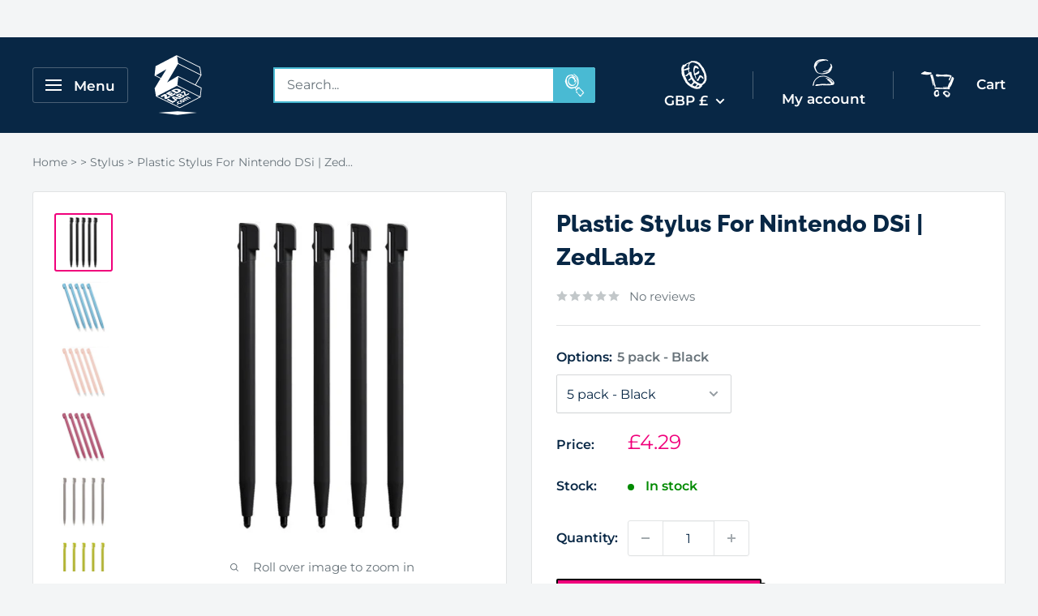

--- FILE ---
content_type: text/html; charset=utf-8
request_url: https://www.zedlabz.com/products/stylus-for-nintendo-dsi-original-small-touch-slot-in-pen-replacement-5-pack-zedlabz
body_size: 78040
content:
<!doctype html>

<html class="no-js" lang="en">
  <head>


    
    <script>
// Ensure the script runs after the page fully loads
document.addEventListener("DOMContentLoaded", function() {
    function getCookieValue(cookieName) {
        const cookies = document.cookie.split(';'); // Split all cookies
        for (let cookie of cookies) {
            cookie = cookie.trim();
            if (cookie.startsWith(`${cookieName}=`)) {
                return decodeURIComponent(cookie.substring(cookieName.length + 1)); // Decode value
            }
        }
        return null;
    }

    // Retrieve and parse the '_tracking_consent' cookie
    const cookieValue = getCookieValue('_tracking_consent');

    if (cookieValue) {
        // Save cookie value to local storage
        localStorage.setItem('_tracking_consent', cookieValue);

        try {
            // Parse the JSON-encoded consent data
            const parsedCookie = JSON.parse(cookieValue);

            // Extract purposes and consent data
            const purposes = parsedCookie.purposes || {};
            const cmpConsent = parsedCookie.con?.CMP || {};

            // Determine consent status
            const adConsent = purposes.m === true ? 'granted' : 'denied';
            const analyticsConsent = purposes.a === true ? 'granted' : 'denied';
            const functionalityConsent = purposes.p === true ? 'granted' : 'denied';
            const personalizationConsent = purposes.t === true ? 'granted' : 'denied';

            // Build the consent data for Shopify
            const shopifyConsentUpdate = {
                ad_storage: adConsent,
                analytics_storage: analyticsConsent,
                ad_user_data: adConsent,
                ad_personalization: adConsent,
                functionality_storage: functionalityConsent,
                personalization_storage: personalizationConsent,
                security_storage: 'granted' // Assume always granted
            };

            // Function to retry publishing until Shopify Analytics is ready
            function publishConsentWithRetry(attempts) {
                if (typeof Shopify !== 'undefined' && Shopify.analytics && typeof Shopify.analytics.publish === 'function') {
                    Shopify.analytics.publish("consent_update", shopifyConsentUpdate);
                    console.log("✅ Consent update published to Shopify Analytics:", shopifyConsentUpdate);
                } else if (attempts < 20) { // Retry up to 20 times
                    console.warn(`⚠️ Shopify Analytics not ready. Retrying (${attempts + 1}/20)...`);
                    setTimeout(() => publishConsentWithRetry(attempts + 1), 100);
                } else {
                    console.error("❌ Shopify Analytics failed to initialize after multiple attempts.");
                }
            }

            // Start publishing consent data with retries
            publishConsentWithRetry(0);

        } catch (error) {
            console.error("❌ Error parsing '_tracking_consent' cookie:", error);
        }
    } else {
        console.error("❌ Cookie '_tracking_consent' not found.");
    }
});
</script>

    

    
    <meta charset="utf-8">
    <meta name="viewport" content="width=device-width, initial-scale=1.0, height=device-height, minimum-scale=1.0, maximum-scale=1.0">
    <meta name="theme-color" content="#f0007b">

    <title>Stylus for Nintendo DSi console - 5 pack | ZedLabz</title><meta name="description" content="Replacement slot in stylus touch pen for Nintendo DSi console, Click here to buy today!"><link rel="canonical" href="https://www.zedlabz.com/products/stylus-for-nintendo-dsi-original-small-touch-slot-in-pen-replacement-5-pack-zedlabz"><link rel="shortcut icon" href="//www.zedlabz.com/cdn/shop/files/fav_96x96.png?v=1745259257" type="image/png"><link rel="preload" as="style" href="//www.zedlabz.com/cdn/shop/t/26/assets/theme.css?v=29787838204455779151745501539">
    <link rel="preload" as="script" href="//www.zedlabz.com/cdn/shop/t/26/assets/theme.js?v=1815320689903517791745501539">
    <link rel="preconnect" href="https://cdn.shopify.com">
    <link rel="preconnect" href="https://fonts.shopifycdn.com">
    <link rel="dns-prefetch" href="https://productreviews.shopifycdn.com">
    <link rel="dns-prefetch" href="https://ajax.googleapis.com">
    <link rel="dns-prefetch" href="https://maps.googleapis.com">
    <link rel="dns-prefetch" href="https://maps.gstatic.com">

    <meta property="og:type" content="product">
  <meta property="og:title" content="Plastic Stylus For Nintendo DSi | ZedLabz"><meta property="og:image" content="http://www.zedlabz.com/cdn/shop/files/plastic-stylus-for-nintendo-dsi-zedlabzzedlabz-509592.jpg?v=1741476730">
    <meta property="og:image:secure_url" content="https://www.zedlabz.com/cdn/shop/files/plastic-stylus-for-nintendo-dsi-zedlabzzedlabz-509592.jpg?v=1741476730">
    <meta property="og:image:width" content="500">
    <meta property="og:image:height" content="500">
    <meta property="product:availability" content="in stock"><meta property="product:price:amount" content="4.29">
  <meta property="product:price:currency" content="GBP"><meta property="og:description" content="Replacement slot in stylus touch pen for Nintendo DSi console, Click here to buy today!"><meta property="og:url" content="https://www.zedlabz.com/products/stylus-for-nintendo-dsi-original-small-touch-slot-in-pen-replacement-5-pack-zedlabz">
<meta property="og:site_name" content="ZedLabz"><meta name="twitter:card" content="summary"><meta name="twitter:title" content="Plastic Stylus For Nintendo DSi | ZedLabz">
  <meta name="twitter:description" content="Features:- Replacement small stylus for Nintendo Dsi.- Quality solid plastic design.- Ideal replacement for lost or damaged stylus pens.- Fit inside DSi stylus storage slot.- Compatible with Nintendo DSi console only - Not for DSi XLDescription:These high quality replacement plastic stylus are an ideal replacement for your lost or broken stylus pens, they also fit inside the DSi console just like the original.For Nintendo DSi only. Not suitable for DSi XL.">
  <meta name="twitter:image" content="https://www.zedlabz.com/cdn/shop/files/plastic-stylus-for-nintendo-dsi-zedlabzzedlabz-509592_600x600_crop_center.jpg?v=1741476730">
    <link rel="preload" href="//www.zedlabz.com/cdn/fonts/raleway/raleway_n8.414bf47683473018f38952f5206e7f36e4c969e2.woff2" as="font" type="font/woff2" crossorigin><link rel="preload" href="//www.zedlabz.com/cdn/fonts/montserrat/montserrat_n4.81949fa0ac9fd2021e16436151e8eaa539321637.woff2" as="font" type="font/woff2" crossorigin><style>
  @font-face {
  font-family: Raleway;
  font-weight: 800;
  font-style: normal;
  font-display: swap;
  src: url("//www.zedlabz.com/cdn/fonts/raleway/raleway_n8.414bf47683473018f38952f5206e7f36e4c969e2.woff2") format("woff2"),
       url("//www.zedlabz.com/cdn/fonts/raleway/raleway_n8.06917f4c455b3824730c8e78c66eed2c2ff65f04.woff") format("woff");
}

  @font-face {
  font-family: Montserrat;
  font-weight: 400;
  font-style: normal;
  font-display: swap;
  src: url("//www.zedlabz.com/cdn/fonts/montserrat/montserrat_n4.81949fa0ac9fd2021e16436151e8eaa539321637.woff2") format("woff2"),
       url("//www.zedlabz.com/cdn/fonts/montserrat/montserrat_n4.a6c632ca7b62da89c3594789ba828388aac693fe.woff") format("woff");
}

@font-face {
  font-family: Montserrat;
  font-weight: 600;
  font-style: normal;
  font-display: swap;
  src: url("//www.zedlabz.com/cdn/fonts/montserrat/montserrat_n6.1326b3e84230700ef15b3a29fb520639977513e0.woff2") format("woff2"),
       url("//www.zedlabz.com/cdn/fonts/montserrat/montserrat_n6.652f051080eb14192330daceed8cd53dfdc5ead9.woff") format("woff");
}

@font-face {
  font-family: Raleway;
  font-weight: 800;
  font-style: italic;
  font-display: swap;
  src: url("//www.zedlabz.com/cdn/fonts/raleway/raleway_i8.72266809bc8dc85e1c7dad7d6f28310391078760.woff2") format("woff2"),
       url("//www.zedlabz.com/cdn/fonts/raleway/raleway_i8.180f4252a60ffd4b4baeef573fa8a0d0729a5149.woff") format("woff");
}


  @font-face {
  font-family: Montserrat;
  font-weight: 700;
  font-style: normal;
  font-display: swap;
  src: url("//www.zedlabz.com/cdn/fonts/montserrat/montserrat_n7.3c434e22befd5c18a6b4afadb1e3d77c128c7939.woff2") format("woff2"),
       url("//www.zedlabz.com/cdn/fonts/montserrat/montserrat_n7.5d9fa6e2cae713c8fb539a9876489d86207fe957.woff") format("woff");
}

  @font-face {
  font-family: Montserrat;
  font-weight: 400;
  font-style: italic;
  font-display: swap;
  src: url("//www.zedlabz.com/cdn/fonts/montserrat/montserrat_i4.5a4ea298b4789e064f62a29aafc18d41f09ae59b.woff2") format("woff2"),
       url("//www.zedlabz.com/cdn/fonts/montserrat/montserrat_i4.072b5869c5e0ed5b9d2021e4c2af132e16681ad2.woff") format("woff");
}

  @font-face {
  font-family: Montserrat;
  font-weight: 700;
  font-style: italic;
  font-display: swap;
  src: url("//www.zedlabz.com/cdn/fonts/montserrat/montserrat_i7.a0d4a463df4f146567d871890ffb3c80408e7732.woff2") format("woff2"),
       url("//www.zedlabz.com/cdn/fonts/montserrat/montserrat_i7.f6ec9f2a0681acc6f8152c40921d2a4d2e1a2c78.woff") format("woff");
}


  :root {
    --default-text-font-size : 15px;
    --base-text-font-size    : 16px;
    --heading-font-family    : Raleway, sans-serif;
    --heading-font-weight    : 800;
    --heading-font-style     : normal;
    --text-font-family       : Montserrat, sans-serif;
    --text-font-weight       : 400;
    --text-font-style        : normal;
    --text-font-bolder-weight: 600;
    --text-link-decoration   : underline;

    --text-color               : #677279;
    --text-color-rgb           : 103, 114, 121;
    --heading-color            : #082745;
    --border-color             : #e1e3e4;
    --border-color-rgb         : 225, 227, 228;
    --form-border-color        : #d4d6d8;
    --accent-color             : #f0007b;
    --accent-color-rgb         : 240, 0, 123;
    --link-color               : #49bad3;
    --link-color-hover         : #2890a7;
    --background               : #f3f5f6;
    --secondary-background     : #ffffff;
    --secondary-background-rgb : 255, 255, 255;
    --accent-background        : rgba(240, 0, 123, 0.08);

    --input-background: #ffffff;

    --error-color       : #ff0000;
    --error-background  : rgba(255, 0, 0, 0.07);
    --success-color     : #00aa00;
    --success-background: rgba(0, 170, 0, 0.11);

    --primary-button-background      : #f0007b;
    --primary-button-background-rgb  : 240, 0, 123;
    --primary-button-text-color      : #ffffff;
    --secondary-button-background    : #1e4163;
    --secondary-button-background-rgb: 30, 65, 99;
    --secondary-button-text-color    : #ffffff;

    --header-background      : #082745;
    --header-text-color      : #ffffff;
    --header-light-text-color: #e1e3e4;
    --header-border-color    : rgba(225, 227, 228, 0.3);
    --header-accent-color    : #49bad3;

    --footer-background-color:    #082745;
    --footer-heading-text-color:  #ffffff;
    --footer-body-text-color:     #ffffff;
    --footer-body-text-color-rgb: 255, 255, 255;
    --footer-accent-color:        #f0007b;
    --footer-accent-color-rgb:    240, 0, 123;
    --footer-border:              none;
    
    --flickity-arrow-color: #abb1b4;--product-on-sale-accent           : #f0007b;
    --product-on-sale-accent-rgb       : 240, 0, 123;
    --product-on-sale-color            : #ffffff;
    --product-in-stock-color           : #008a00;
    --product-low-stock-color          : #ee0000;
    --product-sold-out-color           : #8a9297;
    --product-custom-label-1-background: #008a00;
    --product-custom-label-1-color     : #ffffff;
    --product-custom-label-2-background: #00a500;
    --product-custom-label-2-color     : #ffffff;
    --product-review-star-color        : #ffbd00;

    --mobile-container-gutter : 20px;
    --desktop-container-gutter: 40px;

    /* Shopify related variables */
    --payment-terms-background-color: #f3f5f6;
  }
</style>

<script>
  // IE11 does not have support for CSS variables, so we have to polyfill them
  if (!(((window || {}).CSS || {}).supports && window.CSS.supports('(--a: 0)'))) {
    const script = document.createElement('script');
    script.type = 'text/javascript';
    script.src = 'https://cdn.jsdelivr.net/npm/css-vars-ponyfill@2';
    script.onload = function() {
      cssVars({});
    };

    document.getElementsByTagName('head')[0].appendChild(script);
  }
</script>


    <script>window.performance && window.performance.mark && window.performance.mark('shopify.content_for_header.start');</script><meta name="google-site-verification" content="Z9iuLZY0joY8fy1UT-pMxy4H88KN8TdBNllOq7-XFfU">
<meta name="facebook-domain-verification" content="gey5j6bfh85ik5pip0tl87g7czuk6e">
<meta id="shopify-digital-wallet" name="shopify-digital-wallet" content="/18101427/digital_wallets/dialog">
<meta name="shopify-checkout-api-token" content="f8f1277e61a9dd06e0535320711f38ce">
<meta id="in-context-paypal-metadata" data-shop-id="18101427" data-venmo-supported="false" data-environment="production" data-locale="en_US" data-paypal-v4="true" data-currency="GBP">
<link rel="alternate" type="application/json+oembed" href="https://www.zedlabz.com/products/stylus-for-nintendo-dsi-original-small-touch-slot-in-pen-replacement-5-pack-zedlabz.oembed">
<script async="async" src="/checkouts/internal/preloads.js?locale=en-GB"></script>
<link rel="preconnect" href="https://shop.app" crossorigin="anonymous">
<script async="async" src="https://shop.app/checkouts/internal/preloads.js?locale=en-GB&shop_id=18101427" crossorigin="anonymous"></script>
<script id="apple-pay-shop-capabilities" type="application/json">{"shopId":18101427,"countryCode":"GB","currencyCode":"GBP","merchantCapabilities":["supports3DS"],"merchantId":"gid:\/\/shopify\/Shop\/18101427","merchantName":"ZedLabz","requiredBillingContactFields":["postalAddress","email","phone"],"requiredShippingContactFields":["postalAddress","email","phone"],"shippingType":"shipping","supportedNetworks":["visa","maestro","masterCard","amex","discover","elo"],"total":{"type":"pending","label":"ZedLabz","amount":"1.00"},"shopifyPaymentsEnabled":true,"supportsSubscriptions":true}</script>
<script id="shopify-features" type="application/json">{"accessToken":"f8f1277e61a9dd06e0535320711f38ce","betas":["rich-media-storefront-analytics"],"domain":"www.zedlabz.com","predictiveSearch":true,"shopId":18101427,"locale":"en"}</script>
<script>var Shopify = Shopify || {};
Shopify.shop = "zed-labz.myshopify.com";
Shopify.locale = "en";
Shopify.currency = {"active":"GBP","rate":"1.0"};
Shopify.country = "GB";
Shopify.theme = {"name":"BLINK - Updates to collection templates (30-04-25)","id":149104263420,"schema_name":"Warehouse","schema_version":"6.3.0","theme_store_id":871,"role":"main"};
Shopify.theme.handle = "null";
Shopify.theme.style = {"id":null,"handle":null};
Shopify.cdnHost = "www.zedlabz.com/cdn";
Shopify.routes = Shopify.routes || {};
Shopify.routes.root = "/";</script>
<script type="module">!function(o){(o.Shopify=o.Shopify||{}).modules=!0}(window);</script>
<script>!function(o){function n(){var o=[];function n(){o.push(Array.prototype.slice.apply(arguments))}return n.q=o,n}var t=o.Shopify=o.Shopify||{};t.loadFeatures=n(),t.autoloadFeatures=n()}(window);</script>
<script>
  window.ShopifyPay = window.ShopifyPay || {};
  window.ShopifyPay.apiHost = "shop.app\/pay";
  window.ShopifyPay.redirectState = null;
</script>
<script id="shop-js-analytics" type="application/json">{"pageType":"product"}</script>
<script defer="defer" async type="module" src="//www.zedlabz.com/cdn/shopifycloud/shop-js/modules/v2/client.init-shop-cart-sync_BdyHc3Nr.en.esm.js"></script>
<script defer="defer" async type="module" src="//www.zedlabz.com/cdn/shopifycloud/shop-js/modules/v2/chunk.common_Daul8nwZ.esm.js"></script>
<script type="module">
  await import("//www.zedlabz.com/cdn/shopifycloud/shop-js/modules/v2/client.init-shop-cart-sync_BdyHc3Nr.en.esm.js");
await import("//www.zedlabz.com/cdn/shopifycloud/shop-js/modules/v2/chunk.common_Daul8nwZ.esm.js");

  window.Shopify.SignInWithShop?.initShopCartSync?.({"fedCMEnabled":true,"windoidEnabled":true});

</script>
<script>
  window.Shopify = window.Shopify || {};
  if (!window.Shopify.featureAssets) window.Shopify.featureAssets = {};
  window.Shopify.featureAssets['shop-js'] = {"shop-cart-sync":["modules/v2/client.shop-cart-sync_QYOiDySF.en.esm.js","modules/v2/chunk.common_Daul8nwZ.esm.js"],"init-fed-cm":["modules/v2/client.init-fed-cm_DchLp9rc.en.esm.js","modules/v2/chunk.common_Daul8nwZ.esm.js"],"shop-button":["modules/v2/client.shop-button_OV7bAJc5.en.esm.js","modules/v2/chunk.common_Daul8nwZ.esm.js"],"init-windoid":["modules/v2/client.init-windoid_DwxFKQ8e.en.esm.js","modules/v2/chunk.common_Daul8nwZ.esm.js"],"shop-cash-offers":["modules/v2/client.shop-cash-offers_DWtL6Bq3.en.esm.js","modules/v2/chunk.common_Daul8nwZ.esm.js","modules/v2/chunk.modal_CQq8HTM6.esm.js"],"shop-toast-manager":["modules/v2/client.shop-toast-manager_CX9r1SjA.en.esm.js","modules/v2/chunk.common_Daul8nwZ.esm.js"],"init-shop-email-lookup-coordinator":["modules/v2/client.init-shop-email-lookup-coordinator_UhKnw74l.en.esm.js","modules/v2/chunk.common_Daul8nwZ.esm.js"],"pay-button":["modules/v2/client.pay-button_DzxNnLDY.en.esm.js","modules/v2/chunk.common_Daul8nwZ.esm.js"],"avatar":["modules/v2/client.avatar_BTnouDA3.en.esm.js"],"init-shop-cart-sync":["modules/v2/client.init-shop-cart-sync_BdyHc3Nr.en.esm.js","modules/v2/chunk.common_Daul8nwZ.esm.js"],"shop-login-button":["modules/v2/client.shop-login-button_D8B466_1.en.esm.js","modules/v2/chunk.common_Daul8nwZ.esm.js","modules/v2/chunk.modal_CQq8HTM6.esm.js"],"init-customer-accounts-sign-up":["modules/v2/client.init-customer-accounts-sign-up_C8fpPm4i.en.esm.js","modules/v2/client.shop-login-button_D8B466_1.en.esm.js","modules/v2/chunk.common_Daul8nwZ.esm.js","modules/v2/chunk.modal_CQq8HTM6.esm.js"],"init-shop-for-new-customer-accounts":["modules/v2/client.init-shop-for-new-customer-accounts_CVTO0Ztu.en.esm.js","modules/v2/client.shop-login-button_D8B466_1.en.esm.js","modules/v2/chunk.common_Daul8nwZ.esm.js","modules/v2/chunk.modal_CQq8HTM6.esm.js"],"init-customer-accounts":["modules/v2/client.init-customer-accounts_dRgKMfrE.en.esm.js","modules/v2/client.shop-login-button_D8B466_1.en.esm.js","modules/v2/chunk.common_Daul8nwZ.esm.js","modules/v2/chunk.modal_CQq8HTM6.esm.js"],"shop-follow-button":["modules/v2/client.shop-follow-button_CkZpjEct.en.esm.js","modules/v2/chunk.common_Daul8nwZ.esm.js","modules/v2/chunk.modal_CQq8HTM6.esm.js"],"lead-capture":["modules/v2/client.lead-capture_BntHBhfp.en.esm.js","modules/v2/chunk.common_Daul8nwZ.esm.js","modules/v2/chunk.modal_CQq8HTM6.esm.js"],"checkout-modal":["modules/v2/client.checkout-modal_CfxcYbTm.en.esm.js","modules/v2/chunk.common_Daul8nwZ.esm.js","modules/v2/chunk.modal_CQq8HTM6.esm.js"],"shop-login":["modules/v2/client.shop-login_Da4GZ2H6.en.esm.js","modules/v2/chunk.common_Daul8nwZ.esm.js","modules/v2/chunk.modal_CQq8HTM6.esm.js"],"payment-terms":["modules/v2/client.payment-terms_MV4M3zvL.en.esm.js","modules/v2/chunk.common_Daul8nwZ.esm.js","modules/v2/chunk.modal_CQq8HTM6.esm.js"]};
</script>
<script>(function() {
  var isLoaded = false;
  function asyncLoad() {
    if (isLoaded) return;
    isLoaded = true;
    var urls = ["https:\/\/assets.smartwishlist.webmarked.net\/static\/v6\/smartwishlist2.js?shop=zed-labz.myshopify.com","\/\/s3.amazonaws.com\/booster-eu-cookie\/zed-labz.myshopify.com\/booster_eu_cookie.js?shop=zed-labz.myshopify.com","https:\/\/js.smile.io\/v1\/smile-shopify.js?shop=zed-labz.myshopify.com","https:\/\/ecommplugins-scripts.trustpilot.com\/v2.1\/js\/header.min.js?settings=eyJrZXkiOiJHU1J6d3R1SzNnY0FjVGsxIn0=\u0026shop=zed-labz.myshopify.com","https:\/\/ecommplugins-trustboxsettings.trustpilot.com\/zed-labz.myshopify.com.js?settings=1595753697003\u0026shop=zed-labz.myshopify.com","\/\/cdn.shopify.com\/proxy\/55aa841a0354123d62b5224affc37a3728c44ffee73d59097004fad1912c9011\/api.goaffpro.com\/loader.js?shop=zed-labz.myshopify.com\u0026sp-cache-control=cHVibGljLCBtYXgtYWdlPTkwMA","https:\/\/www.zedlabz.com\/apps\/giraffly-trust\/trust-worker-9647f30e1c9e420fcd9b1d36e2dd115cb4595a11.js?v=20230202035623\u0026shop=zed-labz.myshopify.com","https:\/\/cdn.shopify.com\/s\/files\/1\/1810\/1427\/t\/2\/assets\/pop_18101427.js?v=1708039613\u0026shop=zed-labz.myshopify.com","https:\/\/cdn.logbase.io\/lb-upsell-wrapper.js?shop=zed-labz.myshopify.com","https:\/\/shop.archivepro.io\/frontend\/app.min.js?shop=zed-labz.myshopify.com","https:\/\/cdn.hextom.com\/js\/freeshippingbar.js?shop=zed-labz.myshopify.com","https:\/\/cdn.hextom.com\/js\/quickannouncementbar.js?shop=zed-labz.myshopify.com","https:\/\/cdn.nfcube.com\/instafeed-f0c8127b9fbaded0b128a903660ce425.js?shop=zed-labz.myshopify.com","https:\/\/s3.eu-west-1.amazonaws.com\/production-klarna-il-shopify-osm\/9c4c55b0c2d42727a4830a3552a3acc7011e4310\/zed-labz.myshopify.com-1746004245026.js?shop=zed-labz.myshopify.com","https:\/\/searchanise-ef84.kxcdn.com\/widgets\/shopify\/init.js?a=5a5Q4s8r2r\u0026shop=zed-labz.myshopify.com"];
    for (var i = 0; i < urls.length; i++) {
      var s = document.createElement('script');
      s.type = 'text/javascript';
      s.async = true;
      s.src = urls[i];
      var x = document.getElementsByTagName('script')[0];
      x.parentNode.insertBefore(s, x);
    }
  };
  if(window.attachEvent) {
    window.attachEvent('onload', asyncLoad);
  } else {
    window.addEventListener('load', asyncLoad, false);
  }
})();</script>
<script id="__st">var __st={"a":18101427,"offset":0,"reqid":"1d8e0d61-04cc-4422-89da-571646711972-1768984254","pageurl":"www.zedlabz.com\/products\/stylus-for-nintendo-dsi-original-small-touch-slot-in-pen-replacement-5-pack-zedlabz","u":"89febe303697","p":"product","rtyp":"product","rid":4927305875558};</script>
<script>window.ShopifyPaypalV4VisibilityTracking = true;</script>
<script id="captcha-bootstrap">!function(){'use strict';const t='contact',e='account',n='new_comment',o=[[t,t],['blogs',n],['comments',n],[t,'customer']],c=[[e,'customer_login'],[e,'guest_login'],[e,'recover_customer_password'],[e,'create_customer']],r=t=>t.map((([t,e])=>`form[action*='/${t}']:not([data-nocaptcha='true']) input[name='form_type'][value='${e}']`)).join(','),a=t=>()=>t?[...document.querySelectorAll(t)].map((t=>t.form)):[];function s(){const t=[...o],e=r(t);return a(e)}const i='password',u='form_key',d=['recaptcha-v3-token','g-recaptcha-response','h-captcha-response',i],f=()=>{try{return window.sessionStorage}catch{return}},m='__shopify_v',_=t=>t.elements[u];function p(t,e,n=!1){try{const o=window.sessionStorage,c=JSON.parse(o.getItem(e)),{data:r}=function(t){const{data:e,action:n}=t;return t[m]||n?{data:e,action:n}:{data:t,action:n}}(c);for(const[e,n]of Object.entries(r))t.elements[e]&&(t.elements[e].value=n);n&&o.removeItem(e)}catch(o){console.error('form repopulation failed',{error:o})}}const l='form_type',E='cptcha';function T(t){t.dataset[E]=!0}const w=window,h=w.document,L='Shopify',v='ce_forms',y='captcha';let A=!1;((t,e)=>{const n=(g='f06e6c50-85a8-45c8-87d0-21a2b65856fe',I='https://cdn.shopify.com/shopifycloud/storefront-forms-hcaptcha/ce_storefront_forms_captcha_hcaptcha.v1.5.2.iife.js',D={infoText:'Protected by hCaptcha',privacyText:'Privacy',termsText:'Terms'},(t,e,n)=>{const o=w[L][v],c=o.bindForm;if(c)return c(t,g,e,D).then(n);var r;o.q.push([[t,g,e,D],n]),r=I,A||(h.body.append(Object.assign(h.createElement('script'),{id:'captcha-provider',async:!0,src:r})),A=!0)});var g,I,D;w[L]=w[L]||{},w[L][v]=w[L][v]||{},w[L][v].q=[],w[L][y]=w[L][y]||{},w[L][y].protect=function(t,e){n(t,void 0,e),T(t)},Object.freeze(w[L][y]),function(t,e,n,w,h,L){const[v,y,A,g]=function(t,e,n){const i=e?o:[],u=t?c:[],d=[...i,...u],f=r(d),m=r(i),_=r(d.filter((([t,e])=>n.includes(e))));return[a(f),a(m),a(_),s()]}(w,h,L),I=t=>{const e=t.target;return e instanceof HTMLFormElement?e:e&&e.form},D=t=>v().includes(t);t.addEventListener('submit',(t=>{const e=I(t);if(!e)return;const n=D(e)&&!e.dataset.hcaptchaBound&&!e.dataset.recaptchaBound,o=_(e),c=g().includes(e)&&(!o||!o.value);(n||c)&&t.preventDefault(),c&&!n&&(function(t){try{if(!f())return;!function(t){const e=f();if(!e)return;const n=_(t);if(!n)return;const o=n.value;o&&e.removeItem(o)}(t);const e=Array.from(Array(32),(()=>Math.random().toString(36)[2])).join('');!function(t,e){_(t)||t.append(Object.assign(document.createElement('input'),{type:'hidden',name:u})),t.elements[u].value=e}(t,e),function(t,e){const n=f();if(!n)return;const o=[...t.querySelectorAll(`input[type='${i}']`)].map((({name:t})=>t)),c=[...d,...o],r={};for(const[a,s]of new FormData(t).entries())c.includes(a)||(r[a]=s);n.setItem(e,JSON.stringify({[m]:1,action:t.action,data:r}))}(t,e)}catch(e){console.error('failed to persist form',e)}}(e),e.submit())}));const S=(t,e)=>{t&&!t.dataset[E]&&(n(t,e.some((e=>e===t))),T(t))};for(const o of['focusin','change'])t.addEventListener(o,(t=>{const e=I(t);D(e)&&S(e,y())}));const B=e.get('form_key'),M=e.get(l),P=B&&M;t.addEventListener('DOMContentLoaded',(()=>{const t=y();if(P)for(const e of t)e.elements[l].value===M&&p(e,B);[...new Set([...A(),...v().filter((t=>'true'===t.dataset.shopifyCaptcha))])].forEach((e=>S(e,t)))}))}(h,new URLSearchParams(w.location.search),n,t,e,['guest_login'])})(!0,!0)}();</script>
<script integrity="sha256-4kQ18oKyAcykRKYeNunJcIwy7WH5gtpwJnB7kiuLZ1E=" data-source-attribution="shopify.loadfeatures" defer="defer" src="//www.zedlabz.com/cdn/shopifycloud/storefront/assets/storefront/load_feature-a0a9edcb.js" crossorigin="anonymous"></script>
<script crossorigin="anonymous" defer="defer" src="//www.zedlabz.com/cdn/shopifycloud/storefront/assets/shopify_pay/storefront-65b4c6d7.js?v=20250812"></script>
<script data-source-attribution="shopify.dynamic_checkout.dynamic.init">var Shopify=Shopify||{};Shopify.PaymentButton=Shopify.PaymentButton||{isStorefrontPortableWallets:!0,init:function(){window.Shopify.PaymentButton.init=function(){};var t=document.createElement("script");t.src="https://www.zedlabz.com/cdn/shopifycloud/portable-wallets/latest/portable-wallets.en.js",t.type="module",document.head.appendChild(t)}};
</script>
<script data-source-attribution="shopify.dynamic_checkout.buyer_consent">
  function portableWalletsHideBuyerConsent(e){var t=document.getElementById("shopify-buyer-consent"),n=document.getElementById("shopify-subscription-policy-button");t&&n&&(t.classList.add("hidden"),t.setAttribute("aria-hidden","true"),n.removeEventListener("click",e))}function portableWalletsShowBuyerConsent(e){var t=document.getElementById("shopify-buyer-consent"),n=document.getElementById("shopify-subscription-policy-button");t&&n&&(t.classList.remove("hidden"),t.removeAttribute("aria-hidden"),n.addEventListener("click",e))}window.Shopify?.PaymentButton&&(window.Shopify.PaymentButton.hideBuyerConsent=portableWalletsHideBuyerConsent,window.Shopify.PaymentButton.showBuyerConsent=portableWalletsShowBuyerConsent);
</script>
<script data-source-attribution="shopify.dynamic_checkout.cart.bootstrap">document.addEventListener("DOMContentLoaded",(function(){function t(){return document.querySelector("shopify-accelerated-checkout-cart, shopify-accelerated-checkout")}if(t())Shopify.PaymentButton.init();else{new MutationObserver((function(e,n){t()&&(Shopify.PaymentButton.init(),n.disconnect())})).observe(document.body,{childList:!0,subtree:!0})}}));
</script>
<script id='scb4127' type='text/javascript' async='' src='https://www.zedlabz.com/cdn/shopifycloud/privacy-banner/storefront-banner.js'></script><link id="shopify-accelerated-checkout-styles" rel="stylesheet" media="screen" href="https://www.zedlabz.com/cdn/shopifycloud/portable-wallets/latest/accelerated-checkout-backwards-compat.css" crossorigin="anonymous">
<style id="shopify-accelerated-checkout-cart">
        #shopify-buyer-consent {
  margin-top: 1em;
  display: inline-block;
  width: 100%;
}

#shopify-buyer-consent.hidden {
  display: none;
}

#shopify-subscription-policy-button {
  background: none;
  border: none;
  padding: 0;
  text-decoration: underline;
  font-size: inherit;
  cursor: pointer;
}

#shopify-subscription-policy-button::before {
  box-shadow: none;
}

      </style>

<script>window.performance && window.performance.mark && window.performance.mark('shopify.content_for_header.end');</script>
    
    <link rel="stylesheet" href="//www.zedlabz.com/cdn/shop/t/26/assets/theme.css?v=29787838204455779151745501539">
    <link href="//www.zedlabz.com/cdn/shop/t/26/assets/theme-custom.css?v=119948406070979712011745501539" rel="stylesheet" type="text/css" media="all" />
    <script type="application/ld+json">{"@context":"http:\/\/schema.org\/","@id":"\/products\/stylus-for-nintendo-dsi-original-small-touch-slot-in-pen-replacement-5-pack-zedlabz#product","@type":"ProductGroup","brand":{"@type":"Brand","name":"ZedLabz"},"category":"","description":"Features:- Replacement small stylus for Nintendo Dsi.- Quality solid plastic design.- Ideal replacement for lost or damaged stylus pens.- Fit inside DSi stylus storage slot.- Compatible with Nintendo DSi console only - Not for DSi XLDescription:These high quality replacement plastic stylus are an ideal replacement for your lost or broken stylus pens, they also fit inside the DSi console just like the original.For Nintendo DSi only. Not suitable for DSi XL.","hasVariant":[{"@id":"\/products\/stylus-for-nintendo-dsi-original-small-touch-slot-in-pen-replacement-5-pack-zedlabz?variant=32087732617318#variant","@type":"Product","gtin":"5060276720397","image":"https:\/\/www.zedlabz.com\/cdn\/shop\/files\/plastic-stylus-for-nintendo-dsi-zedlabzzedlabz-509592.jpg?v=1741476730\u0026width=1920","name":"Plastic Stylus For Nintendo DSi | ZedLabz - 5 pack - Black","offers":{"@id":"\/products\/stylus-for-nintendo-dsi-original-small-touch-slot-in-pen-replacement-5-pack-zedlabz?variant=32087732617318#offer","@type":"Offer","availability":"http:\/\/schema.org\/InStock","price":"4.29","priceCurrency":"GBP","url":"https:\/\/www.zedlabz.com\/products\/stylus-for-nintendo-dsi-original-small-touch-slot-in-pen-replacement-5-pack-zedlabz?variant=32087732617318"},"sku":"400325"},{"@id":"\/products\/stylus-for-nintendo-dsi-original-small-touch-slot-in-pen-replacement-5-pack-zedlabz?variant=32087732650086#variant","@type":"Product","gtin":"5056026413527","image":"https:\/\/www.zedlabz.com\/cdn\/shop\/files\/plastic-stylus-for-nintendo-dsi-zedlabzzedlabz-272256.jpg?v=1741476730\u0026width=1920","name":"Plastic Stylus For Nintendo DSi | ZedLabz - 5 pack - Aqua Blue","offers":{"@id":"\/products\/stylus-for-nintendo-dsi-original-small-touch-slot-in-pen-replacement-5-pack-zedlabz?variant=32087732650086#offer","@type":"Offer","availability":"http:\/\/schema.org\/OutOfStock","price":"4.29","priceCurrency":"GBP","url":"https:\/\/www.zedlabz.com\/products\/stylus-for-nintendo-dsi-original-small-touch-slot-in-pen-replacement-5-pack-zedlabz?variant=32087732650086"},"sku":"500477"},{"@id":"\/products\/stylus-for-nintendo-dsi-original-small-touch-slot-in-pen-replacement-5-pack-zedlabz?variant=32087732682854#variant","@type":"Product","gtin":"5056026413534","image":"https:\/\/www.zedlabz.com\/cdn\/shop\/files\/plastic-stylus-for-nintendo-dsi-zedlabzzedlabz-286418.jpg?v=1741476730\u0026width=1920","name":"Plastic Stylus For Nintendo DSi | ZedLabz - 5 pack - Pink","offers":{"@id":"\/products\/stylus-for-nintendo-dsi-original-small-touch-slot-in-pen-replacement-5-pack-zedlabz?variant=32087732682854#offer","@type":"Offer","availability":"http:\/\/schema.org\/InStock","price":"4.29","priceCurrency":"GBP","url":"https:\/\/www.zedlabz.com\/products\/stylus-for-nintendo-dsi-original-small-touch-slot-in-pen-replacement-5-pack-zedlabz?variant=32087732682854"},"sku":"500478"},{"@id":"\/products\/stylus-for-nintendo-dsi-original-small-touch-slot-in-pen-replacement-5-pack-zedlabz?variant=32087732715622#variant","@type":"Product","gtin":"5056026413541","image":"https:\/\/www.zedlabz.com\/cdn\/shop\/files\/plastic-stylus-for-nintendo-dsi-zedlabzzedlabz-967358.jpg?v=1741476730\u0026width=1920","name":"Plastic Stylus For Nintendo DSi | ZedLabz - 5 pack - Hot Pink","offers":{"@id":"\/products\/stylus-for-nintendo-dsi-original-small-touch-slot-in-pen-replacement-5-pack-zedlabz?variant=32087732715622#offer","@type":"Offer","availability":"http:\/\/schema.org\/OutOfStock","price":"4.29","priceCurrency":"GBP","url":"https:\/\/www.zedlabz.com\/products\/stylus-for-nintendo-dsi-original-small-touch-slot-in-pen-replacement-5-pack-zedlabz?variant=32087732715622"},"sku":"500479"},{"@id":"\/products\/stylus-for-nintendo-dsi-original-small-touch-slot-in-pen-replacement-5-pack-zedlabz?variant=32087732748390#variant","@type":"Product","gtin":"5056026413749","image":"https:\/\/www.zedlabz.com\/cdn\/shop\/files\/plastic-stylus-for-nintendo-dsi-zedlabzzedlabz-509592.jpg?v=1741476730\u0026width=1920","name":"Plastic Stylus For Nintendo DSi | ZedLabz - 5 pack - Sky Blue","offers":{"@id":"\/products\/stylus-for-nintendo-dsi-original-small-touch-slot-in-pen-replacement-5-pack-zedlabz?variant=32087732748390#offer","@type":"Offer","availability":"http:\/\/schema.org\/InStock","price":"4.29","priceCurrency":"GBP","url":"https:\/\/www.zedlabz.com\/products\/stylus-for-nintendo-dsi-original-small-touch-slot-in-pen-replacement-5-pack-zedlabz?variant=32087732748390"},"sku":"500495"},{"@id":"\/products\/stylus-for-nintendo-dsi-original-small-touch-slot-in-pen-replacement-5-pack-zedlabz?variant=32087732781158#variant","@type":"Product","gtin":"5056026413688","image":"https:\/\/www.zedlabz.com\/cdn\/shop\/files\/plastic-stylus-for-nintendo-dsi-zedlabzzedlabz-737781.jpg?v=1741476731\u0026width=1920","name":"Plastic Stylus For Nintendo DSi | ZedLabz - 5 pack - Apple Green","offers":{"@id":"\/products\/stylus-for-nintendo-dsi-original-small-touch-slot-in-pen-replacement-5-pack-zedlabz?variant=32087732781158#offer","@type":"Offer","availability":"http:\/\/schema.org\/InStock","price":"4.29","priceCurrency":"GBP","url":"https:\/\/www.zedlabz.com\/products\/stylus-for-nintendo-dsi-original-small-touch-slot-in-pen-replacement-5-pack-zedlabz?variant=32087732781158"},"sku":"500491"},{"@id":"\/products\/stylus-for-nintendo-dsi-original-small-touch-slot-in-pen-replacement-5-pack-zedlabz?variant=32087732813926#variant","@type":"Product","gtin":"5056026413657","image":"https:\/\/www.zedlabz.com\/cdn\/shop\/files\/plastic-stylus-for-nintendo-dsi-zedlabzzedlabz-632844.jpg?v=1741476731\u0026width=1920","name":"Plastic Stylus For Nintendo DSi | ZedLabz - 5 pack - Red","offers":{"@id":"\/products\/stylus-for-nintendo-dsi-original-small-touch-slot-in-pen-replacement-5-pack-zedlabz?variant=32087732813926#offer","@type":"Offer","availability":"http:\/\/schema.org\/InStock","price":"4.29","priceCurrency":"GBP","url":"https:\/\/www.zedlabz.com\/products\/stylus-for-nintendo-dsi-original-small-touch-slot-in-pen-replacement-5-pack-zedlabz?variant=32087732813926"},"sku":"500493"},{"@id":"\/products\/stylus-for-nintendo-dsi-original-small-touch-slot-in-pen-replacement-5-pack-zedlabz?variant=32087732846694#variant","@type":"Product","gtin":"5056026421591","image":"https:\/\/www.zedlabz.com\/cdn\/shop\/files\/plastic-stylus-for-nintendo-dsi-zedlabzzedlabz-329211.jpg?v=1741476730\u0026width=1920","name":"Plastic Stylus For Nintendo DSi | ZedLabz - 5 pack - Grey","offers":{"@id":"\/products\/stylus-for-nintendo-dsi-original-small-touch-slot-in-pen-replacement-5-pack-zedlabz?variant=32087732846694#offer","@type":"Offer","availability":"http:\/\/schema.org\/OutOfStock","price":"4.29","priceCurrency":"GBP","url":"https:\/\/www.zedlabz.com\/products\/stylus-for-nintendo-dsi-original-small-touch-slot-in-pen-replacement-5-pack-zedlabz?variant=32087732846694"},"sku":"600124"},{"@id":"\/products\/stylus-for-nintendo-dsi-original-small-touch-slot-in-pen-replacement-5-pack-zedlabz?variant=32087732879462#variant","@type":"Product","gtin":"5056026421577","image":"https:\/\/www.zedlabz.com\/cdn\/shop\/files\/plastic-stylus-for-nintendo-dsi-zedlabzzedlabz-877659.jpg?v=1741476731\u0026width=1920","name":"Plastic Stylus For Nintendo DSi | ZedLabz - 5 pack - Ice Blue","offers":{"@id":"\/products\/stylus-for-nintendo-dsi-original-small-touch-slot-in-pen-replacement-5-pack-zedlabz?variant=32087732879462#offer","@type":"Offer","availability":"http:\/\/schema.org\/InStock","price":"4.29","priceCurrency":"GBP","url":"https:\/\/www.zedlabz.com\/products\/stylus-for-nintendo-dsi-original-small-touch-slot-in-pen-replacement-5-pack-zedlabz?variant=32087732879462"},"sku":"600126"},{"@id":"\/products\/stylus-for-nintendo-dsi-original-small-touch-slot-in-pen-replacement-5-pack-zedlabz?variant=32087732912230#variant","@type":"Product","gtin":"5056026421560","image":"https:\/\/www.zedlabz.com\/cdn\/shop\/files\/plastic-stylus-for-nintendo-dsi-zedlabzzedlabz-189219.jpg?v=1741476731\u0026width=1920","name":"Plastic Stylus For Nintendo DSi | ZedLabz - 5 pack - Turquoise","offers":{"@id":"\/products\/stylus-for-nintendo-dsi-original-small-touch-slot-in-pen-replacement-5-pack-zedlabz?variant=32087732912230#offer","@type":"Offer","availability":"http:\/\/schema.org\/InStock","price":"4.29","priceCurrency":"GBP","url":"https:\/\/www.zedlabz.com\/products\/stylus-for-nintendo-dsi-original-small-touch-slot-in-pen-replacement-5-pack-zedlabz?variant=32087732912230"},"sku":"600127"}],"name":"Plastic Stylus For Nintendo DSi | ZedLabz","productGroupID":"4927305875558","url":"https:\/\/www.zedlabz.com\/products\/stylus-for-nintendo-dsi-original-small-touch-slot-in-pen-replacement-5-pack-zedlabz"}</script><script type="application/ld+json">
  {
    "@context": "https://schema.org",
    "@type": "BreadcrumbList",
    "itemListElement": [{
        "@type": "ListItem",
        "position": 1,
        "name": "Home",
        "item": "https://www.zedlabz.com"
      },{
            "@type": "ListItem",
            "position": 2,
            "name": "Plastic Stylus For Nintendo DSi | ZedLabz",
            "item": "https://www.zedlabz.com/products/stylus-for-nintendo-dsi-original-small-touch-slot-in-pen-replacement-5-pack-zedlabz"
          }]
  }
</script>

    <script>
      // This allows to expose several variables to the global scope, to be used in scripts
      window.theme = {
        pageType: "product",
        cartCount: 0,
        moneyFormat: "\u003cspan class=money\u003e£{{amount}}\u003c\/span\u003e",
        moneyWithCurrencyFormat: "\u003cspan class=money\u003e£{{amount}} GBP\u003c\/span\u003e",
        currencyCodeEnabled: false,
        showDiscount: true,
        discountMode: "percentage",
        cartType: "drawer"
      };

      window.routes = {
        rootUrl: "\/",
        rootUrlWithoutSlash: '',
        cartUrl: "\/cart",
        cartAddUrl: "\/cart\/add",
        cartChangeUrl: "\/cart\/change",
        searchUrl: "\/search",
        productRecommendationsUrl: "\/recommendations\/products"
      };

      window.languages = {
        productRegularPrice: "Regular price",
        productSalePrice: "Sale price",
        collectionOnSaleLabel: "Save {{savings}}",
        productFormUnavailable: "Unavailable",
        productFormAddToCart: "Add to cart",
        productFormPreOrder: "Available to pre-order",
        productFormSoldOut: "Sold out",
        productAdded: "Product has been added to your cart",
        productAddedShort: "Added!",
        shippingEstimatorNoResults: "No shipping could be found for your address.",
        shippingEstimatorOneResult: "There is one shipping rate for your address:",
        shippingEstimatorMultipleResults: "There are {{count}} shipping rates for your address:",
        shippingEstimatorErrors: "There are some errors:"
      };

      document.documentElement.className = document.documentElement.className.replace('no-js', 'js');
    </script><script src="//www.zedlabz.com/cdn/shop/t/26/assets/theme.js?v=1815320689903517791745501539" defer></script>
    <script src="//www.zedlabz.com/cdn/shop/t/26/assets/custom.js?v=102476495355921946141745501539" defer></script><script>
        (function () {
          window.onpageshow = function() {
            // We force re-freshing the cart content onpageshow, as most browsers will serve a cache copy when hitting the
            // back button, which cause staled data
            document.documentElement.dispatchEvent(new CustomEvent('cart:refresh', {
              bubbles: true,
              detail: {scrollToTop: false}
            }));
          };
        })();
      </script><script type="text/javascript">
  window.Pop = window.Pop || {};
  window.Pop.common = window.Pop.common || {};
  window.Pop.common.shop = {
    permanent_domain: 'zed-labz.myshopify.com',
    currency: "GBP",
    money_format: "\u003cspan class=money\u003e£{{amount}}\u003c\/span\u003e",
    id: 18101427
  };
  

  window.Pop.common.template = 'product';
  window.Pop.common.cart = {};
  window.Pop.common.vapid_public_key = "BJuXCmrtTK335SuczdNVYrGVtP_WXn4jImChm49st7K7z7e8gxSZUKk4DhUpk8j2Xpiw5G4-ylNbMKLlKkUEU98=";
  window.Pop.global_config = {"asset_urls":{"loy":{},"rev":{},"pu":{"init_js":null},"widgets":{"init_js":"https:\/\/cdn.shopify.com\/s\/files\/1\/0194\/1736\/6592\/t\/1\/assets\/ba_widget_init.js?v=1743185715","modal_js":"https:\/\/cdn.shopify.com\/s\/files\/1\/0194\/1736\/6592\/t\/1\/assets\/ba_widget_modal.js?v=1728041538","modal_css":"https:\/\/cdn.shopify.com\/s\/files\/1\/0194\/1736\/6592\/t\/1\/assets\/ba_widget_modal.css?v=1654723622"},"forms":{},"global":{"helper_js":"https:\/\/cdn.shopify.com\/s\/files\/1\/0194\/1736\/6592\/t\/1\/assets\/ba_pop_tracking.js?v=1704919189"}},"proxy_paths":{"pop":"\/apps\/ba-pop","app_metrics":"\/apps\/ba-pop\/app_metrics","push_subscription":"\/apps\/ba-pop\/push"},"aat":["pop"],"pv":false,"sts":false,"bam":false,"batc":false,"base_money_format":"\u003cspan class=money\u003e£{{amount}}\u003c\/span\u003e","loy_js_api_enabled":false,"shop":{"id":18101427,"name":"ZedLabz","domain":"www.zedlabz.com"}};
  window.Pop.widgets_config = {"id":189327,"active":false,"frequency_limit_amount":2,"frequency_limit_time_unit":"days","background_image":{"position":"none","widget_background_preview_url":""},"initial_state":{"body":"Join us to receive periodic updates on all things ZedLabz.\r\n\u003cbr\u003e\u003cbr\u003e\r\nGet exclusive access to try out our latest products before they are released though our #LABRATZ program.\r\n\u003cbr\u003e\u003cbr\u003e\r\nReceive free guides, troubleshooting info \u0026 tips to your inbox.\r\n\u003cbr\u003e\u003cbr\u003e\r\nBe the first to know about our newest products, special offers \u0026 sales.\r\n","title":"Access the Labz!","cta_text":"Join us","show_email":"true","action_text":"Saving...","footer_text":"You are signing up to receive communication via email and can unsubscribe at any time. No spamming, we promise! ","dismiss_text":"No thanks","email_placeholder":"Email Address","phone_placeholder":"Phone Number"},"success_state":{"body":"You're in! 🎉\u003cbr\u003e\u003cbr\u003eThanks for subscribing. Expect the latest updates, exclusive offers, and insider content to land in your inbox soon. ","title":"Welcome to the Labz 🎉","cta_text":"Continue shopping","cta_action":"dismiss","redirect_url":"","open_url_new_tab":"false"},"closed_state":{"action":"close_widget","font_size":"20","action_text":"GET 10% OFF","display_offset":"300","display_position":"left"},"error_state":{"submit_error":"Sorry, please try again later","invalid_email":"Please enter valid email address!","error_subscribing":"Error subscribing, try again later","already_registered":"You have already registered","invalid_phone_number":"Please enter valid phone number!"},"trigger":{"action":"on_timer","delay_in_seconds":"60"},"colors":{"link_color":"#4FC3F7","sticky_bar_bg":"#C62828","cta_font_color":"#fff","body_font_color":"#000","sticky_bar_text":"#fff","background_color":"#fff","error_text_color":"#ff2626","title_font_color":"#000","footer_font_color":"#bbb","dismiss_font_color":"#bbb","cta_background_color":"#000","sticky_coupon_bar_bg":"#286ef8","error_text_background":"","sticky_coupon_bar_text":"#fff"},"sticky_coupon_bar":{"enabled":"false","message":"Don't forget to use your code"},"display_style":{"font":"Arial","size":"regular","align":"center"},"dismissable":true,"has_background":false,"opt_in_channels":["email"],"rules":[],"widget_css":".powered_by_rivo{\n  display: none;\n}\n.ba_widget_main_design {\n  background: #fff;\n}\n.ba_widget_content{text-align: center}\n.ba_widget_parent{\n  font-family: Arial;\n}\n.ba_widget_parent.background{\n}\n.ba_widget_left_content{\n}\n.ba_widget_right_content{\n}\n#ba_widget_cta_button:disabled{\n  background: #000cc;\n}\n#ba_widget_cta_button{\n  background: #000;\n  color: #fff;\n}\n#ba_widget_cta_button:after {\n  background: #000e0;\n}\n.ba_initial_state_title, .ba_success_state_title{\n  color: #000;\n}\n.ba_initial_state_body, .ba_success_state_body{\n  color: #000;\n}\n.ba_initial_state_dismiss_text{\n  color: #bbb;\n}\n.ba_initial_state_footer_text, .ba_initial_state_sms_agreement{\n  color: #bbb;\n}\n.ba_widget_error{\n  color: #ff2626;\n  background: ;\n}\n.ba_link_color{\n  color: #4FC3F7;\n}\n","custom_css":null,"logo":"https:\/\/d15d3imw3mjndz.cloudfront.net\/s47isemionbf1m8axkalkm38zt3s"};
</script>


<script type="text/javascript">
  

  (function() {
    //Global snippet for Email Popups
    //this is updated automatically - do not edit manually.
    document.addEventListener('DOMContentLoaded', function() {
      function loadScript(src, defer, done) {
        var js = document.createElement('script');
        js.src = src;
        js.defer = defer;
        js.onload = function(){done();};
        js.onerror = function(){
          done(new Error('Failed to load script ' + src));
        };
        document.head.appendChild(js);
      }

      function browserSupportsAllFeatures() {
        return window.Promise && window.fetch && window.Symbol;
      }

      if (browserSupportsAllFeatures()) {
        main();
      } else {
        loadScript('https://cdnjs.cloudflare.com/polyfill/v3/polyfill.min.js?features=Promise,fetch', true, main);
      }

      function loadAppScripts(){
        const popAppEmbedEnabled = document.getElementById("pop-app-embed-init");

        if (window.Pop.global_config.aat.includes("pop") && !popAppEmbedEnabled){
          loadScript(window.Pop.global_config.asset_urls.widgets.init_js, true, function(){});
        }
      }

      function main(err) {
        loadScript(window.Pop.global_config.asset_urls.global.helper_js, false, loadAppScripts);
      }
    });
  })();
</script>

<!-- BEGIN app block: shopify://apps/warnify-pro-warnings/blocks/main/b82106ea-6172-4ab0-814f-17df1cb2b18a --><!-- BEGIN app snippet: product -->
<script>    var Elspw = {        params: {            money_format: "\u003cspan class=money\u003e£{{amount}}\u003c\/span\u003e",            cart: {                "total_price" : 0,                "attributes": {},                "items" : [                ]            }        }    };    Elspw.params.product = {        "id": 4927305875558,        "title": "Plastic Stylus For Nintendo DSi | ZedLabz",        "handle": "stylus-for-nintendo-dsi-original-small-touch-slot-in-pen-replacement-5-pack-zedlabz",        "tags": ["discounts-yes","platform-Nintendo DSi"],        "variants":[{"id":32087732617318,"qty":34 === null ? 999 : 34,"title":"5 pack - Black","policy":"deny"},{"id":32087732650086,"qty":0 === null ? 999 : 0,"title":"5 pack - Aqua Blue","policy":"deny"},{"id":32087732682854,"qty":3 === null ? 999 : 3,"title":"5 pack - Pink","policy":"deny"},{"id":32087732715622,"qty":0 === null ? 999 : 0,"title":"5 pack - Hot Pink","policy":"deny"},{"id":32087732748390,"qty":11 === null ? 999 : 11,"title":"5 pack - Sky Blue","policy":"deny"},{"id":32087732781158,"qty":4 === null ? 999 : 4,"title":"5 pack - Apple Green","policy":"deny"},{"id":32087732813926,"qty":5 === null ? 999 : 5,"title":"5 pack - Red","policy":"deny"},{"id":32087732846694,"qty":0 === null ? 999 : 0,"title":"5 pack - Grey","policy":"deny"},{"id":32087732879462,"qty":123 === null ? 999 : 123,"title":"5 pack - Ice Blue","policy":"deny"},{"id":32087732912230,"qty":296 === null ? 999 : 296,"title":"5 pack - Turquoise","policy":"deny"}],        "collection_ids":[83440173158,444566667516,457135620348,371561797,446767169788,375160325,445877485820,444204515580]    };</script><!-- END app snippet --><!-- BEGIN app snippet: settings -->
  <script>    (function(){      Elspw.loadScript=function(a,b){var c=document.createElement("script");c.type="text/javascript",c.readyState?c.onreadystatechange=function(){"loaded"!=c.readyState&&"complete"!=c.readyState||(c.onreadystatechange=null,b())}:c.onload=function(){b()},c.src=a,document.getElementsByTagName("head")[0].appendChild(c)};      Elspw.config= {"enabled":true,"grid_enabled":1,"show_on_shipping_addredd_change":false,"button":"form[action*=\"/cart/add\"] [type=submit], form[action*=\"/cart/add\"] .add_to_cart, form[action*=\"/cart/add\"] .shopify-payment-button__button, form[action*=\"/cart/add\"] .shopify-payment-button__more-options","css":"","tag":"Els PW","alerts":[{"id":20156,"shop_id":15316,"enabled":1,"name":"BATTERY SHIPPING RESTRICTIONS!","settings":{"checkout_allowed":true,"line_item_property":"RESTRICTED PRODUCT - If no shipping options are offered then we are currently unable to ship BATTERIES to your delivery address - Please remove from basket to continue."},"combine":0,"render_type":null,"design_settings":"{\"confirmBtn\":{\"text\":\"Add to cart\",\"fontWeight\":700,\"borderWidth\":0,\"backgroundColor\":\"#3399cc\",\"borderColor\":\"#0078bd\"},\"cancelBtn\":{\"text\":\"Remove item\",\"fontWeight\":700,\"borderWidth\":0,\"fontSize\":15},\"icon_path\":\"https:\\/\\/cdn.shopify.com\\/s\\/files\\/1\\/1810\\/1427\\/files\\/batteries-not-allowed.png?v=1654084486\",\"iconPosition\":\"bottom\"}","checkout_settings":"","message_backup":"<p><strong>RESTRICTED PRODUCT!</strong></p>\n<p><strong>We are currently unable to ship batteries to all destinations, due to aviation rules governing the air transport of batteries products.</strong></p>\n<p>Batteries can be delivered to the United Kingdom and additionally many European countries via a chargable road courier service. The road service will be required&nbsp;for any order containing a battery, free delivery offers are not available for any order containing a battery.</p>\n<p><strong>We can currently ship batteries to the following countries by road:</strong></p>\n<p><strong>Austria, Belgium, Bulgaria, Croatia, Czech Republic, Denmark, Estonia, Finland, France, Germany, Greece, Hungary, Italy, Latvia, Lithuania, Luxembourg, Netherlands, Poland, Portugal, Ireland, Romania, Slovakia, Slovenia, Spain, Sweden, Norway &amp; United Kingdom.</strong></p>\n<p><strong>If there is currently no shipping options to your delivery address you, will be unable to checkout if the shopping cart contains a battery in the order. </strong></p>\n<p>A warning will display in the shopping cart advising you of this, and removing the battery products will allow you to complete your purchase for any other non battery products.</p>","message":"<p><strong>RESTRICTED PRODUCT!</strong></p>\n<p><strong>We are currently unable to ship batteries to all destinations, due to aviation rules governing the air transport of batteries products.</strong></p>\n<p>Batteries can be delivered to the United Kingdom and additionally many European countries via a chargable road courier service. The road service will be required&nbsp;for any order containing a battery, free delivery offers are not available for any order containing a battery.</p>\n<p><strong>We can currently ship batteries to the following countries by road:</strong></p>\n<p><strong>Austria, Belgium, Bulgaria, Croatia, Czech Republic, Denmark, Estonia, Finland, France, Germany, Greece, Hungary, Italy, Latvia, Lithuania, Luxembourg, Netherlands, Poland, Portugal, Ireland, Romania, Slovakia, Slovenia, Spain, Sweden, Norway &amp; United Kingdom.</strong></p>\n<p><strong>If there is currently no shipping options to your delivery address you, will be unable to checkout if the shopping cart contains a battery in the order. </strong></p>\n<p>A warning will display in the shopping cart advising you of this, and removing the battery products will allow you to complete your purchase for any other non battery products.</p>","based_on":"products","one_time":0,"geo_enabled":0,"geo":[],"created_at":"2022-06-01T10:49:04.000000Z","updated_at":"2023-06-22T10:42:50.000000Z","tag":"Els PW 20156"},{"id":21604,"shop_id":15316,"enabled":1,"name":"PS3 game cases","settings":{"checkout_allowed":true,"line_item_property":"These PS3 cases are slightly smaller than the original and not identical, you will need to trim the artwork, please remove from cart if not acceptable."},"combine":0,"render_type":null,"design_settings":"{\"cancelBtn\":{\"text\":\"Don't add to cart\",\"borderWidth\":0,\"fontSize\":14},\"confirmBtn\":{\"text\":\"Add to cart - I understand the cases are smaller.\",\"borderWidth\":0,\"fontSize\":14}}","checkout_settings":"","message_backup":"<p><strong>PLEASE READ BEFORE ORDERING</strong></p>\n<p>&nbsp;</p>\n<p>These compatible PS3 cases are slightly smaller than the original, they are not identical.</p>\n<p>&nbsp;</p>\n<p>These are currently the closest available new replacement cases on the market,</p>\n<p><strong>you will need to trim the game artwork to use these cases.</strong></p>\n<p>&nbsp;</p>\n<p>Please do not order if you require identical cases, as the artwork window on these cases is very slightly smaller, artwork will appear slightly wrinkled and not flat if you insert the artwork without trimming it slightly on the length, the height is ok.</p>","message":"<p><strong>PLEASE READ BEFORE ORDERING</strong></p>\n<p>&nbsp;</p>\n<p>These compatible PS3 cases are slightly smaller than the original, they are not identical.</p>\n<p>&nbsp;</p>\n<p>These are currently the closest available new replacement cases on the market,</p>\n<p><strong>you will need to trim the game artwork to use these cases.</strong></p>\n<p>&nbsp;</p>\n<p>Please do not order if you require identical cases, as the artwork window on these cases is very slightly smaller, artwork will appear slightly wrinkled and not flat if you insert the artwork without trimming it slightly on the length, the height is ok.</p>","based_on":"products","one_time":0,"geo_enabled":0,"geo":[],"created_at":"2022-10-06T11:00:05.000000Z","updated_at":"2025-07-09T11:10:40.000000Z","tag":"Els PW 21604"}],"storefront_api_token":null,"is_shopify_plus":0,"cdn":"https://s3.amazonaws.com/els-apps/product-warnings/","theme_app_extensions_enabled":1} ;    })(Elspw)  </script>  <script defer src="https://cdn.shopify.com/extensions/019b92bb-38ba-793e-9baf-3c5308a58e87/cli-20/assets/app.js"></script>

<script>
  Elspw.params.elsGeoScriptPath = "https://cdn.shopify.com/extensions/019b92bb-38ba-793e-9baf-3c5308a58e87/cli-20/assets/els.geo.js";
  Elspw.params.remodalScriptPath = "https://cdn.shopify.com/extensions/019b92bb-38ba-793e-9baf-3c5308a58e87/cli-20/assets/remodal.js";
  Elspw.params.cssPath = "https://cdn.shopify.com/extensions/019b92bb-38ba-793e-9baf-3c5308a58e87/cli-20/assets/app.css";
</script><!-- END app snippet --><!-- BEGIN app snippet: elspw-jsons -->



  <script type="application/json" id="elspw-product">
    
          {        "id": 4927305875558,        "title": "Plastic Stylus For Nintendo DSi | ZedLabz",        "handle": "stylus-for-nintendo-dsi-original-small-touch-slot-in-pen-replacement-5-pack-zedlabz",        "tags": ["discounts-yes","platform-Nintendo DSi"],        "variants":[{"id":32087732617318,"qty":34,"title":"5 pack - Black","policy":"deny"},{"id":32087732650086,"qty":0,"title":"5 pack - Aqua Blue","policy":"deny"},{"id":32087732682854,"qty":3,"title":"5 pack - Pink","policy":"deny"},{"id":32087732715622,"qty":0,"title":"5 pack - Hot Pink","policy":"deny"},{"id":32087732748390,"qty":11,"title":"5 pack - Sky Blue","policy":"deny"},{"id":32087732781158,"qty":4,"title":"5 pack - Apple Green","policy":"deny"},{"id":32087732813926,"qty":5,"title":"5 pack - Red","policy":"deny"},{"id":32087732846694,"qty":0,"title":"5 pack - Grey","policy":"deny"},{"id":32087732879462,"qty":123,"title":"5 pack - Ice Blue","policy":"deny"},{"id":32087732912230,"qty":296,"title":"5 pack - Turquoise","policy":"deny"}],        "collection_ids":[83440173158,444566667516,457135620348,371561797,446767169788,375160325,445877485820,444204515580]      }    
  </script>



<!-- END app snippet -->


<!-- END app block --><!-- BEGIN app block: shopify://apps/judge-me-reviews/blocks/judgeme_core/61ccd3b1-a9f2-4160-9fe9-4fec8413e5d8 --><!-- Start of Judge.me Core -->






<link rel="dns-prefetch" href="https://cdnwidget.judge.me">
<link rel="dns-prefetch" href="https://cdn.judge.me">
<link rel="dns-prefetch" href="https://cdn1.judge.me">
<link rel="dns-prefetch" href="https://api.judge.me">

<script data-cfasync='false' class='jdgm-settings-script'>window.jdgmSettings={"pagination":5,"disable_web_reviews":false,"badge_no_review_text":"No reviews","badge_n_reviews_text":"{{ n }} review/reviews","badge_star_color":"#FFE000","hide_badge_preview_if_no_reviews":false,"badge_hide_text":false,"enforce_center_preview_badge":false,"widget_title":"Customer Reviews","widget_open_form_text":"Write a review","widget_close_form_text":"Cancel review","widget_refresh_page_text":"Refresh page","widget_summary_text":"Based on {{ number_of_reviews }} review/reviews","widget_no_review_text":"Be the first to write a review","widget_name_field_text":"Display name","widget_verified_name_field_text":"Verified Name (public)","widget_name_placeholder_text":"Display name","widget_required_field_error_text":"This field is required.","widget_email_field_text":"Email address","widget_verified_email_field_text":"Verified Email (private, can not be edited)","widget_email_placeholder_text":"Your email address","widget_email_field_error_text":"Please enter a valid email address.","widget_rating_field_text":"Rating","widget_review_title_field_text":"Review Title","widget_review_title_placeholder_text":"Give your review a title","widget_review_body_field_text":"Review content","widget_review_body_placeholder_text":"Start writing here...","widget_pictures_field_text":"Picture/Video (optional)","widget_submit_review_text":"Submit Review","widget_submit_verified_review_text":"Submit Verified Review","widget_submit_success_msg_with_auto_publish":"Thank you! Please refresh the page in a few moments to see your review. You can remove or edit your review by logging into \u003ca href='https://judge.me/login' target='_blank' rel='nofollow noopener'\u003eJudge.me\u003c/a\u003e","widget_submit_success_msg_no_auto_publish":"Thank you! Your review will be published as soon as it is approved by the shop admin. You can remove or edit your review by logging into \u003ca href='https://judge.me/login' target='_blank' rel='nofollow noopener'\u003eJudge.me\u003c/a\u003e","widget_show_default_reviews_out_of_total_text":"Showing {{ n_reviews_shown }} out of {{ n_reviews }} reviews.","widget_show_all_link_text":"Show all","widget_show_less_link_text":"Show less","widget_author_said_text":"{{ reviewer_name }} said:","widget_days_text":"{{ n }} days ago","widget_weeks_text":"{{ n }} week/weeks ago","widget_months_text":"{{ n }} month/months ago","widget_years_text":"{{ n }} year/years ago","widget_yesterday_text":"Yesterday","widget_today_text":"Today","widget_replied_text":"\u003e\u003e {{ shop_name }} replied:","widget_read_more_text":"Read more","widget_reviewer_name_as_initial":"all_initials","widget_rating_filter_color":"","widget_rating_filter_see_all_text":"See all reviews","widget_sorting_most_recent_text":"Most Recent","widget_sorting_highest_rating_text":"Highest Rating","widget_sorting_lowest_rating_text":"Lowest Rating","widget_sorting_with_pictures_text":"Only Pictures","widget_sorting_most_helpful_text":"Most Helpful","widget_open_question_form_text":"Ask a question","widget_reviews_subtab_text":"Reviews","widget_questions_subtab_text":"Questions","widget_question_label_text":"Question","widget_answer_label_text":"Answer","widget_question_placeholder_text":"Write your question here","widget_submit_question_text":"Submit Question","widget_question_submit_success_text":"Thank you for your question! We will notify you once it gets answered.","widget_star_color":"#ffe000","verified_badge_text":"Verified","verified_badge_bg_color":"","verified_badge_text_color":"","verified_badge_placement":"left-of-reviewer-name","widget_review_max_height":3,"widget_hide_border":false,"widget_social_share":false,"widget_thumb":false,"widget_review_location_show":false,"widget_location_format":"","all_reviews_include_out_of_store_products":true,"all_reviews_out_of_store_text":"(out of store)","all_reviews_pagination":100,"all_reviews_product_name_prefix_text":"about","enable_review_pictures":true,"enable_question_anwser":false,"widget_theme":"","review_date_format":"mm/dd/yyyy","default_sort_method":"most-helpful","widget_product_reviews_subtab_text":"Product Reviews","widget_shop_reviews_subtab_text":"Shop Reviews","widget_other_products_reviews_text":"Reviews for other products","widget_store_reviews_subtab_text":"Store reviews","widget_no_store_reviews_text":"This store hasn't received any reviews yet","widget_web_restriction_product_reviews_text":"This product hasn't received any reviews yet","widget_no_items_text":"No items found","widget_show_more_text":"Show more","widget_write_a_store_review_text":"Write a Store Review","widget_other_languages_heading":"Reviews in Other Languages","widget_translate_review_text":"Translate review to {{ language }}","widget_translating_review_text":"Translating...","widget_show_original_translation_text":"Show original ({{ language }})","widget_translate_review_failed_text":"Review couldn't be translated.","widget_translate_review_retry_text":"Retry","widget_translate_review_try_again_later_text":"Try again later","show_product_url_for_grouped_product":false,"widget_sorting_pictures_first_text":"Pictures First","show_pictures_on_all_rev_page_mobile":false,"show_pictures_on_all_rev_page_desktop":false,"floating_tab_hide_mobile_install_preference":false,"floating_tab_button_name":"★ Reviews","floating_tab_title":"Let customers speak for us","floating_tab_button_color":"","floating_tab_button_background_color":"","floating_tab_url":"","floating_tab_url_enabled":false,"floating_tab_tab_style":"text","all_reviews_text_badge_text":"Customers rate us {{ shop.metafields.judgeme.all_reviews_rating | round: 1 }}/5 based on {{ shop.metafields.judgeme.all_reviews_count }} reviews.","all_reviews_text_badge_text_branded_style":"{{ shop.metafields.judgeme.all_reviews_rating | round: 1 }} out of 5 stars based on {{ shop.metafields.judgeme.all_reviews_count }} reviews","is_all_reviews_text_badge_a_link":false,"show_stars_for_all_reviews_text_badge":false,"all_reviews_text_badge_url":"","all_reviews_text_style":"text","all_reviews_text_color_style":"judgeme_brand_color","all_reviews_text_color":"#108474","all_reviews_text_show_jm_brand":true,"featured_carousel_show_header":true,"featured_carousel_title":"Customer Reviews Loading............","testimonials_carousel_title":"Customers are saying","videos_carousel_title":"Real customer stories","cards_carousel_title":"Customers are saying","featured_carousel_count_text":"from {{ n }} reviews","featured_carousel_add_link_to_all_reviews_page":false,"featured_carousel_url":"","featured_carousel_show_images":true,"featured_carousel_autoslide_interval":5,"featured_carousel_arrows_on_the_sides":false,"featured_carousel_height":250,"featured_carousel_width":80,"featured_carousel_image_size":0,"featured_carousel_image_height":250,"featured_carousel_arrow_color":"#eeeeee","verified_count_badge_style":"vintage","verified_count_badge_orientation":"horizontal","verified_count_badge_color_style":"judgeme_brand_color","verified_count_badge_color":"#108474","is_verified_count_badge_a_link":false,"verified_count_badge_url":"","verified_count_badge_show_jm_brand":true,"widget_rating_preset_default":5,"widget_first_sub_tab":"product-reviews","widget_show_histogram":true,"widget_histogram_use_custom_color":false,"widget_pagination_use_custom_color":false,"widget_star_use_custom_color":true,"widget_verified_badge_use_custom_color":false,"widget_write_review_use_custom_color":false,"picture_reminder_submit_button":"Upload Pictures","enable_review_videos":false,"mute_video_by_default":false,"widget_sorting_videos_first_text":"Videos First","widget_review_pending_text":"Pending","featured_carousel_items_for_large_screen":3,"social_share_options_order":"Facebook,Twitter","remove_microdata_snippet":true,"disable_json_ld":false,"enable_json_ld_products":false,"preview_badge_show_question_text":false,"preview_badge_no_question_text":"No questions","preview_badge_n_question_text":"{{ number_of_questions }} question/questions","qa_badge_show_icon":false,"qa_badge_position":"same-row","remove_judgeme_branding":false,"widget_add_search_bar":true,"widget_search_bar_placeholder":"Search","widget_sorting_verified_only_text":"Verified only","featured_carousel_theme":"compact","featured_carousel_show_rating":true,"featured_carousel_show_title":true,"featured_carousel_show_body":true,"featured_carousel_show_date":false,"featured_carousel_show_reviewer":false,"featured_carousel_show_product":false,"featured_carousel_header_background_color":"#108474","featured_carousel_header_text_color":"#ffffff","featured_carousel_name_product_separator":"reviewed","featured_carousel_full_star_background":"#108474","featured_carousel_empty_star_background":"#dadada","featured_carousel_vertical_theme_background":"#f9fafb","featured_carousel_verified_badge_enable":false,"featured_carousel_verified_badge_color":"#108474","featured_carousel_border_style":"round","featured_carousel_review_line_length_limit":3,"featured_carousel_more_reviews_button_text":"Read more reviews","featured_carousel_view_product_button_text":"View product","all_reviews_page_load_reviews_on":"scroll","all_reviews_page_load_more_text":"Load More Reviews","disable_fb_tab_reviews":false,"enable_ajax_cdn_cache":false,"widget_advanced_speed_features":5,"widget_public_name_text":"displayed publicly like","default_reviewer_name":"John Smith","default_reviewer_name_has_non_latin":true,"widget_reviewer_anonymous":"Anonymous","medals_widget_title":"Judge.me Review Medals","medals_widget_background_color":"#f9fafb","medals_widget_position":"footer_all_pages","medals_widget_border_color":"#f9fafb","medals_widget_verified_text_position":"left","medals_widget_use_monochromatic_version":false,"medals_widget_elements_color":"#108474","show_reviewer_avatar":true,"widget_invalid_yt_video_url_error_text":"Not a YouTube video URL","widget_max_length_field_error_text":"Please enter no more than {0} characters.","widget_show_country_flag":false,"widget_show_collected_via_shop_app":true,"widget_verified_by_shop_badge_style":"light","widget_verified_by_shop_text":"Verified by Shop","widget_show_photo_gallery":true,"widget_load_with_code_splitting":true,"widget_ugc_install_preference":false,"widget_ugc_title":"Made by us, Shared by you","widget_ugc_subtitle":"Tag us to see your picture featured in our page","widget_ugc_arrows_color":"#ffffff","widget_ugc_primary_button_text":"Buy Now","widget_ugc_primary_button_background_color":"#108474","widget_ugc_primary_button_text_color":"#ffffff","widget_ugc_primary_button_border_width":"0","widget_ugc_primary_button_border_style":"none","widget_ugc_primary_button_border_color":"#108474","widget_ugc_primary_button_border_radius":"25","widget_ugc_secondary_button_text":"Load More","widget_ugc_secondary_button_background_color":"#ffffff","widget_ugc_secondary_button_text_color":"#108474","widget_ugc_secondary_button_border_width":"2","widget_ugc_secondary_button_border_style":"solid","widget_ugc_secondary_button_border_color":"#108474","widget_ugc_secondary_button_border_radius":"25","widget_ugc_reviews_button_text":"View Reviews","widget_ugc_reviews_button_background_color":"#ffffff","widget_ugc_reviews_button_text_color":"#108474","widget_ugc_reviews_button_border_width":"2","widget_ugc_reviews_button_border_style":"solid","widget_ugc_reviews_button_border_color":"#108474","widget_ugc_reviews_button_border_radius":"25","widget_ugc_reviews_button_link_to":"judgeme-reviews-page","widget_ugc_show_post_date":true,"widget_ugc_max_width":"800","widget_rating_metafield_value_type":true,"widget_primary_color":"#082745","widget_enable_secondary_color":false,"widget_secondary_color":"#edf5f5","widget_summary_average_rating_text":"{{ average_rating }} out of 5","widget_media_grid_title":"Customer photos \u0026 videos","widget_media_grid_see_more_text":"See more","widget_round_style":false,"widget_show_product_medals":false,"widget_verified_by_judgeme_text":"Verified by Judge.me","widget_show_store_medals":true,"widget_verified_by_judgeme_text_in_store_medals":"Verified by Judge.me","widget_media_field_exceed_quantity_message":"Sorry, we can only accept {{ max_media }} for one review.","widget_media_field_exceed_limit_message":"{{ file_name }} is too large, please select a {{ media_type }} less than {{ size_limit }}MB.","widget_review_submitted_text":"Review Submitted!","widget_question_submitted_text":"Question Submitted!","widget_close_form_text_question":"Cancel","widget_write_your_answer_here_text":"Write your answer here","widget_enabled_branded_link":false,"widget_show_collected_by_judgeme":true,"widget_reviewer_name_color":"","widget_write_review_text_color":"","widget_write_review_bg_color":"","widget_collected_by_judgeme_text":"collected by Judge.me","widget_pagination_type":"load_more","widget_load_more_text":"Load More","widget_load_more_color":"#108474","widget_full_review_text":"Full Review","widget_read_more_reviews_text":"Read More Reviews","widget_read_questions_text":"Read Questions","widget_questions_and_answers_text":"Questions \u0026 Answers","widget_verified_by_text":"Verified by","widget_verified_text":"Verified","widget_number_of_reviews_text":"{{ number_of_reviews }} reviews","widget_back_button_text":"Back","widget_next_button_text":"Next","widget_custom_forms_filter_button":"Filters","custom_forms_style":"horizontal","widget_show_review_information":false,"how_reviews_are_collected":"How reviews are collected?","widget_show_review_keywords":true,"widget_gdpr_statement":"How we use your data: We'll only contact you about the review you left, and only if necessary. By submitting your review, you agree to Judge.me's \u003ca href='https://judge.me/terms' target='_blank' rel='nofollow noopener'\u003eterms\u003c/a\u003e, \u003ca href='https://judge.me/privacy' target='_blank' rel='nofollow noopener'\u003eprivacy\u003c/a\u003e and \u003ca href='https://judge.me/content-policy' target='_blank' rel='nofollow noopener'\u003econtent\u003c/a\u003e policies.","widget_multilingual_sorting_enabled":false,"widget_translate_review_content_enabled":false,"widget_translate_review_content_method":"manual","popup_widget_review_selection":"automatically_with_pictures","popup_widget_round_border_style":true,"popup_widget_show_title":true,"popup_widget_show_body":true,"popup_widget_show_reviewer":false,"popup_widget_show_product":true,"popup_widget_show_pictures":true,"popup_widget_use_review_picture":true,"popup_widget_show_on_home_page":true,"popup_widget_show_on_product_page":true,"popup_widget_show_on_collection_page":true,"popup_widget_show_on_cart_page":true,"popup_widget_position":"bottom_left","popup_widget_first_review_delay":5,"popup_widget_duration":5,"popup_widget_interval":5,"popup_widget_review_count":5,"popup_widget_hide_on_mobile":true,"review_snippet_widget_round_border_style":true,"review_snippet_widget_card_color":"#FFFFFF","review_snippet_widget_slider_arrows_background_color":"#FFFFFF","review_snippet_widget_slider_arrows_color":"#000000","review_snippet_widget_star_color":"#108474","show_product_variant":false,"all_reviews_product_variant_label_text":"Variant: ","widget_show_verified_branding":false,"widget_ai_summary_title":"Customers say","widget_ai_summary_disclaimer":"AI-powered review summary based on recent customer reviews","widget_show_ai_summary":false,"widget_show_ai_summary_bg":false,"widget_show_review_title_input":true,"redirect_reviewers_invited_via_email":"review_widget","request_store_review_after_product_review":false,"request_review_other_products_in_order":false,"review_form_color_scheme":"default","review_form_corner_style":"square","review_form_star_color":{},"review_form_text_color":"#333333","review_form_background_color":"#ffffff","review_form_field_background_color":"#fafafa","review_form_button_color":{},"review_form_button_text_color":"#ffffff","review_form_modal_overlay_color":"#000000","review_content_screen_title_text":"How would you rate this product?","review_content_introduction_text":"We would love it if you would share a bit about your experience.","store_review_form_title_text":"How would you rate this store?","store_review_form_introduction_text":"We would love it if you would share a bit about your experience.","show_review_guidance_text":true,"one_star_review_guidance_text":"Poor","five_star_review_guidance_text":"Great","customer_information_screen_title_text":"About you","customer_information_introduction_text":"Please tell us more about you.","custom_questions_screen_title_text":"Your experience in more detail","custom_questions_introduction_text":"Here are a few questions to help us understand more about your experience.","review_submitted_screen_title_text":"Thanks for your review!","review_submitted_screen_thank_you_text":"We are processing it and it will appear on the store soon.","review_submitted_screen_email_verification_text":"Please confirm your email by clicking the link we just sent you. This helps us keep reviews authentic.","review_submitted_request_store_review_text":"Would you like to share your experience of shopping with us?","review_submitted_review_other_products_text":"Would you like to review these products?","store_review_screen_title_text":"Would you like to share your experience of shopping with us?","store_review_introduction_text":"We value your feedback and use it to improve. Please share any thoughts or suggestions you have.","reviewer_media_screen_title_picture_text":"Share a picture","reviewer_media_introduction_picture_text":"Upload a photo to support your review.","reviewer_media_screen_title_video_text":"Share a video","reviewer_media_introduction_video_text":"Upload a video to support your review.","reviewer_media_screen_title_picture_or_video_text":"Share a picture or video","reviewer_media_introduction_picture_or_video_text":"Upload a photo or video to support your review.","reviewer_media_youtube_url_text":"Paste your Youtube URL here","advanced_settings_next_step_button_text":"Next","advanced_settings_close_review_button_text":"Close","modal_write_review_flow":false,"write_review_flow_required_text":"Required","write_review_flow_privacy_message_text":"We respect your privacy.","write_review_flow_anonymous_text":"Post review as anonymous","write_review_flow_visibility_text":"This won't be visible to other customers.","write_review_flow_multiple_selection_help_text":"Select as many as you like","write_review_flow_single_selection_help_text":"Select one option","write_review_flow_required_field_error_text":"This field is required","write_review_flow_invalid_email_error_text":"Please enter a valid email address","write_review_flow_max_length_error_text":"Max. {{ max_length }} characters.","write_review_flow_media_upload_text":"\u003cb\u003eClick to upload\u003c/b\u003e or drag and drop","write_review_flow_gdpr_statement":"We'll only contact you about your review if necessary. By submitting your review, you agree to our \u003ca href='https://judge.me/terms' target='_blank' rel='nofollow noopener'\u003eterms and conditions\u003c/a\u003e and \u003ca href='https://judge.me/privacy' target='_blank' rel='nofollow noopener'\u003eprivacy policy\u003c/a\u003e.","rating_only_reviews_enabled":true,"show_negative_reviews_help_screen":false,"new_review_flow_help_screen_rating_threshold":3,"negative_review_resolution_screen_title_text":"Tell us more","negative_review_resolution_text":"Your experience matters to us. If there were issues with your purchase, we're here to help. Feel free to reach out to us, we'd love the opportunity to make things right.","negative_review_resolution_button_text":"Contact us","negative_review_resolution_proceed_with_review_text":"Leave a review","negative_review_resolution_subject":"Issue with purchase from {{ shop_name }}.{{ order_name }}","preview_badge_collection_page_install_status":false,"widget_review_custom_css":"","preview_badge_custom_css":"","preview_badge_stars_count":"5-stars","featured_carousel_custom_css":"","floating_tab_custom_css":"","all_reviews_widget_custom_css":"","medals_widget_custom_css":"","verified_badge_custom_css":"","all_reviews_text_custom_css":"","transparency_badges_collected_via_store_invite":false,"transparency_badges_from_another_provider":false,"transparency_badges_collected_from_store_visitor":false,"transparency_badges_collected_by_verified_review_provider":false,"transparency_badges_earned_reward":false,"transparency_badges_collected_via_store_invite_text":"Review collected via store invitation","transparency_badges_from_another_provider_text":"Review collected from another provider","transparency_badges_collected_from_store_visitor_text":"Review collected from a store visitor","transparency_badges_written_in_google_text":"Review written in Google","transparency_badges_written_in_etsy_text":"Review written in Etsy","transparency_badges_written_in_shop_app_text":"Review written in Shop App","transparency_badges_earned_reward_text":"Review earned a reward for future purchase","product_review_widget_per_page":1,"widget_store_review_label_text":"Review about the store","checkout_comment_extension_title_on_product_page":"Customer Comments","checkout_comment_extension_num_latest_comment_show":5,"checkout_comment_extension_format":"name_and_timestamp","checkout_comment_customer_name":"last_initial","checkout_comment_comment_notification":true,"preview_badge_collection_page_install_preference":true,"preview_badge_home_page_install_preference":false,"preview_badge_product_page_install_preference":true,"review_widget_install_preference":"above-related","review_carousel_install_preference":false,"floating_reviews_tab_install_preference":"none","verified_reviews_count_badge_install_preference":false,"all_reviews_text_install_preference":false,"review_widget_best_location":false,"judgeme_medals_install_preference":false,"review_widget_revamp_enabled":false,"review_widget_qna_enabled":false,"review_widget_header_theme":"minimal","review_widget_widget_title_enabled":true,"review_widget_header_text_size":"medium","review_widget_header_text_weight":"regular","review_widget_average_rating_style":"compact","review_widget_bar_chart_enabled":true,"review_widget_bar_chart_type":"numbers","review_widget_bar_chart_style":"standard","review_widget_expanded_media_gallery_enabled":false,"review_widget_reviews_section_theme":"standard","review_widget_image_style":"thumbnails","review_widget_review_image_ratio":"square","review_widget_stars_size":"medium","review_widget_verified_badge":"standard_text","review_widget_review_title_text_size":"medium","review_widget_review_text_size":"medium","review_widget_review_text_length":"medium","review_widget_number_of_columns_desktop":3,"review_widget_carousel_transition_speed":5,"review_widget_custom_questions_answers_display":"always","review_widget_button_text_color":"#FFFFFF","review_widget_text_color":"#000000","review_widget_lighter_text_color":"#7B7B7B","review_widget_corner_styling":"soft","review_widget_review_word_singular":"review","review_widget_review_word_plural":"reviews","review_widget_voting_label":"Helpful?","review_widget_shop_reply_label":"Reply from {{ shop_name }}:","review_widget_filters_title":"Filters","qna_widget_question_word_singular":"Question","qna_widget_question_word_plural":"Questions","qna_widget_answer_reply_label":"Answer from {{ answerer_name }}:","qna_content_screen_title_text":"Ask a question about this product","qna_widget_question_required_field_error_text":"Please enter your question.","qna_widget_flow_gdpr_statement":"We'll only contact you about your question if necessary. By submitting your question, you agree to our \u003ca href='https://judge.me/terms' target='_blank' rel='nofollow noopener'\u003eterms and conditions\u003c/a\u003e and \u003ca href='https://judge.me/privacy' target='_blank' rel='nofollow noopener'\u003eprivacy policy\u003c/a\u003e.","qna_widget_question_submitted_text":"Thanks for your question!","qna_widget_close_form_text_question":"Close","qna_widget_question_submit_success_text":"We’ll notify you by email when your question is answered.","all_reviews_widget_v2025_enabled":false,"all_reviews_widget_v2025_header_theme":"default","all_reviews_widget_v2025_widget_title_enabled":true,"all_reviews_widget_v2025_header_text_size":"medium","all_reviews_widget_v2025_header_text_weight":"regular","all_reviews_widget_v2025_average_rating_style":"compact","all_reviews_widget_v2025_bar_chart_enabled":true,"all_reviews_widget_v2025_bar_chart_type":"numbers","all_reviews_widget_v2025_bar_chart_style":"standard","all_reviews_widget_v2025_expanded_media_gallery_enabled":false,"all_reviews_widget_v2025_show_store_medals":true,"all_reviews_widget_v2025_show_photo_gallery":true,"all_reviews_widget_v2025_show_review_keywords":false,"all_reviews_widget_v2025_show_ai_summary":false,"all_reviews_widget_v2025_show_ai_summary_bg":false,"all_reviews_widget_v2025_add_search_bar":false,"all_reviews_widget_v2025_default_sort_method":"most-recent","all_reviews_widget_v2025_reviews_per_page":10,"all_reviews_widget_v2025_reviews_section_theme":"default","all_reviews_widget_v2025_image_style":"thumbnails","all_reviews_widget_v2025_review_image_ratio":"square","all_reviews_widget_v2025_stars_size":"medium","all_reviews_widget_v2025_verified_badge":"bold_badge","all_reviews_widget_v2025_review_title_text_size":"medium","all_reviews_widget_v2025_review_text_size":"medium","all_reviews_widget_v2025_review_text_length":"medium","all_reviews_widget_v2025_number_of_columns_desktop":3,"all_reviews_widget_v2025_carousel_transition_speed":5,"all_reviews_widget_v2025_custom_questions_answers_display":"always","all_reviews_widget_v2025_show_product_variant":false,"all_reviews_widget_v2025_show_reviewer_avatar":true,"all_reviews_widget_v2025_reviewer_name_as_initial":"","all_reviews_widget_v2025_review_location_show":false,"all_reviews_widget_v2025_location_format":"","all_reviews_widget_v2025_show_country_flag":false,"all_reviews_widget_v2025_verified_by_shop_badge_style":"light","all_reviews_widget_v2025_social_share":false,"all_reviews_widget_v2025_social_share_options_order":"Facebook,Twitter,LinkedIn,Pinterest","all_reviews_widget_v2025_pagination_type":"standard","all_reviews_widget_v2025_button_text_color":"#FFFFFF","all_reviews_widget_v2025_text_color":"#000000","all_reviews_widget_v2025_lighter_text_color":"#7B7B7B","all_reviews_widget_v2025_corner_styling":"soft","all_reviews_widget_v2025_title":"Customer reviews","all_reviews_widget_v2025_ai_summary_title":"Customers say about this store","all_reviews_widget_v2025_no_review_text":"Be the first to write a review","platform":"shopify","branding_url":"https://app.judge.me/reviews/stores/www.zedlabz.com","branding_text":"Powered by Judge.me","locale":"en","reply_name":"ZedLabz","widget_version":"3.0","footer":true,"autopublish":true,"review_dates":false,"enable_custom_form":false,"shop_use_review_site":true,"shop_locale":"en","enable_multi_locales_translations":true,"show_review_title_input":true,"review_verification_email_status":"always","can_be_branded":true,"reply_name_text":"ZedLabz"};</script> <style class='jdgm-settings-style'>.jdgm-xx{left:0}:root{--jdgm-primary-color: #082745;--jdgm-secondary-color: rgba(8,39,69,0.1);--jdgm-star-color: #ffe000;--jdgm-write-review-text-color: white;--jdgm-write-review-bg-color: #082745;--jdgm-paginate-color: #082745;--jdgm-border-radius: 0;--jdgm-reviewer-name-color: #082745}.jdgm-histogram__bar-content{background-color:#082745}.jdgm-rev[data-verified-buyer=true] .jdgm-rev__icon.jdgm-rev__icon:after,.jdgm-rev__buyer-badge.jdgm-rev__buyer-badge{color:white;background-color:#082745}.jdgm-review-widget--small .jdgm-gallery.jdgm-gallery .jdgm-gallery__thumbnail-link:nth-child(8) .jdgm-gallery__thumbnail-wrapper.jdgm-gallery__thumbnail-wrapper:before{content:"See more"}@media only screen and (min-width: 768px){.jdgm-gallery.jdgm-gallery .jdgm-gallery__thumbnail-link:nth-child(8) .jdgm-gallery__thumbnail-wrapper.jdgm-gallery__thumbnail-wrapper:before{content:"See more"}}.jdgm-preview-badge .jdgm-star.jdgm-star{color:#FFE000}.jdgm-rev .jdgm-rev__timestamp,.jdgm-quest .jdgm-rev__timestamp,.jdgm-carousel-item__timestamp{display:none !important}.jdgm-author-fullname{display:none !important}.jdgm-author-last-initial{display:none !important}.jdgm-rev-widg__title{visibility:hidden}.jdgm-rev-widg__summary-text{visibility:hidden}.jdgm-prev-badge__text{visibility:hidden}.jdgm-rev__prod-link-prefix:before{content:'about'}.jdgm-rev__variant-label:before{content:'Variant: '}.jdgm-rev__out-of-store-text:before{content:'(out of store)'}@media only screen and (min-width: 768px){.jdgm-rev__pics .jdgm-rev_all-rev-page-picture-separator,.jdgm-rev__pics .jdgm-rev__product-picture{display:none}}@media only screen and (max-width: 768px){.jdgm-rev__pics .jdgm-rev_all-rev-page-picture-separator,.jdgm-rev__pics .jdgm-rev__product-picture{display:none}}.jdgm-preview-badge[data-template="index"]{display:none !important}.jdgm-verified-count-badget[data-from-snippet="true"]{display:none !important}.jdgm-carousel-wrapper[data-from-snippet="true"]{display:none !important}.jdgm-all-reviews-text[data-from-snippet="true"]{display:none !important}.jdgm-medals-section[data-from-snippet="true"]{display:none !important}.jdgm-ugc-media-wrapper[data-from-snippet="true"]{display:none !important}.jdgm-rev__transparency-badge[data-badge-type="review_collected_via_store_invitation"]{display:none !important}.jdgm-rev__transparency-badge[data-badge-type="review_collected_from_another_provider"]{display:none !important}.jdgm-rev__transparency-badge[data-badge-type="review_collected_from_store_visitor"]{display:none !important}.jdgm-rev__transparency-badge[data-badge-type="review_written_in_etsy"]{display:none !important}.jdgm-rev__transparency-badge[data-badge-type="review_written_in_google_business"]{display:none !important}.jdgm-rev__transparency-badge[data-badge-type="review_written_in_shop_app"]{display:none !important}.jdgm-rev__transparency-badge[data-badge-type="review_earned_for_future_purchase"]{display:none !important}.jdgm-review-snippet-widget .jdgm-rev-snippet-widget__cards-container .jdgm-rev-snippet-card{border-radius:8px;background:#fff}.jdgm-review-snippet-widget .jdgm-rev-snippet-widget__cards-container .jdgm-rev-snippet-card__rev-rating .jdgm-star{color:#108474}.jdgm-review-snippet-widget .jdgm-rev-snippet-widget__prev-btn,.jdgm-review-snippet-widget .jdgm-rev-snippet-widget__next-btn{border-radius:50%;background:#fff}.jdgm-review-snippet-widget .jdgm-rev-snippet-widget__prev-btn>svg,.jdgm-review-snippet-widget .jdgm-rev-snippet-widget__next-btn>svg{fill:#000}.jdgm-full-rev-modal.rev-snippet-widget .jm-mfp-container .jm-mfp-content,.jdgm-full-rev-modal.rev-snippet-widget .jm-mfp-container .jdgm-full-rev__icon,.jdgm-full-rev-modal.rev-snippet-widget .jm-mfp-container .jdgm-full-rev__pic-img,.jdgm-full-rev-modal.rev-snippet-widget .jm-mfp-container .jdgm-full-rev__reply{border-radius:8px}.jdgm-full-rev-modal.rev-snippet-widget .jm-mfp-container .jdgm-full-rev[data-verified-buyer="true"] .jdgm-full-rev__icon::after{border-radius:8px}.jdgm-full-rev-modal.rev-snippet-widget .jm-mfp-container .jdgm-full-rev .jdgm-rev__buyer-badge{border-radius:calc( 8px / 2 )}.jdgm-full-rev-modal.rev-snippet-widget .jm-mfp-container .jdgm-full-rev .jdgm-full-rev__replier::before{content:'ZedLabz'}.jdgm-full-rev-modal.rev-snippet-widget .jm-mfp-container .jdgm-full-rev .jdgm-full-rev__product-button{border-radius:calc( 8px * 6 )}
</style> <style class='jdgm-settings-style'></style>

  
  
  
  <style class='jdgm-miracle-styles'>
  @-webkit-keyframes jdgm-spin{0%{-webkit-transform:rotate(0deg);-ms-transform:rotate(0deg);transform:rotate(0deg)}100%{-webkit-transform:rotate(359deg);-ms-transform:rotate(359deg);transform:rotate(359deg)}}@keyframes jdgm-spin{0%{-webkit-transform:rotate(0deg);-ms-transform:rotate(0deg);transform:rotate(0deg)}100%{-webkit-transform:rotate(359deg);-ms-transform:rotate(359deg);transform:rotate(359deg)}}@font-face{font-family:'JudgemeStar';src:url("[data-uri]") format("woff");font-weight:normal;font-style:normal}.jdgm-star{font-family:'JudgemeStar';display:inline !important;text-decoration:none !important;padding:0 4px 0 0 !important;margin:0 !important;font-weight:bold;opacity:1;-webkit-font-smoothing:antialiased;-moz-osx-font-smoothing:grayscale}.jdgm-star:hover{opacity:1}.jdgm-star:last-of-type{padding:0 !important}.jdgm-star.jdgm--on:before{content:"\e000"}.jdgm-star.jdgm--off:before{content:"\e001"}.jdgm-star.jdgm--half:before{content:"\e002"}.jdgm-widget *{margin:0;line-height:1.4;-webkit-box-sizing:border-box;-moz-box-sizing:border-box;box-sizing:border-box;-webkit-overflow-scrolling:touch}.jdgm-hidden{display:none !important;visibility:hidden !important}.jdgm-temp-hidden{display:none}.jdgm-spinner{width:40px;height:40px;margin:auto;border-radius:50%;border-top:2px solid #eee;border-right:2px solid #eee;border-bottom:2px solid #eee;border-left:2px solid #ccc;-webkit-animation:jdgm-spin 0.8s infinite linear;animation:jdgm-spin 0.8s infinite linear}.jdgm-prev-badge{display:block !important}

</style>


  
  
   


<script data-cfasync='false' class='jdgm-script'>
!function(e){window.jdgm=window.jdgm||{},jdgm.CDN_HOST="https://cdnwidget.judge.me/",jdgm.CDN_HOST_ALT="https://cdn2.judge.me/cdn/widget_frontend/",jdgm.API_HOST="https://api.judge.me/",jdgm.CDN_BASE_URL="https://cdn.shopify.com/extensions/019bdc9e-9889-75cc-9a3d-a887384f20d4/judgeme-extensions-301/assets/",
jdgm.docReady=function(d){(e.attachEvent?"complete"===e.readyState:"loading"!==e.readyState)?
setTimeout(d,0):e.addEventListener("DOMContentLoaded",d)},jdgm.loadCSS=function(d,t,o,a){
!o&&jdgm.loadCSS.requestedUrls.indexOf(d)>=0||(jdgm.loadCSS.requestedUrls.push(d),
(a=e.createElement("link")).rel="stylesheet",a.class="jdgm-stylesheet",a.media="nope!",
a.href=d,a.onload=function(){this.media="all",t&&setTimeout(t)},e.body.appendChild(a))},
jdgm.loadCSS.requestedUrls=[],jdgm.loadJS=function(e,d){var t=new XMLHttpRequest;
t.onreadystatechange=function(){4===t.readyState&&(Function(t.response)(),d&&d(t.response))},
t.open("GET",e),t.onerror=function(){if(e.indexOf(jdgm.CDN_HOST)===0&&jdgm.CDN_HOST_ALT!==jdgm.CDN_HOST){var f=e.replace(jdgm.CDN_HOST,jdgm.CDN_HOST_ALT);jdgm.loadJS(f,d)}},t.send()},jdgm.docReady((function(){(window.jdgmLoadCSS||e.querySelectorAll(
".jdgm-widget, .jdgm-all-reviews-page").length>0)&&(jdgmSettings.widget_load_with_code_splitting?
parseFloat(jdgmSettings.widget_version)>=3?jdgm.loadCSS(jdgm.CDN_HOST+"widget_v3/base.css"):
jdgm.loadCSS(jdgm.CDN_HOST+"widget/base.css"):jdgm.loadCSS(jdgm.CDN_HOST+"shopify_v2.css"),
jdgm.loadJS(jdgm.CDN_HOST+"loa"+"der.js"))}))}(document);
</script>
<noscript><link rel="stylesheet" type="text/css" media="all" href="https://cdnwidget.judge.me/shopify_v2.css"></noscript>

<!-- BEGIN app snippet: theme_fix_tags --><script>
  (function() {
    var jdgmThemeFixes = {"149072773372":{"html":"","css":"@media only screen and (max-width: 768px) {\n.jdgm-medals__container {\n    display: contents !important;\n}\n.jdgm-medals-wrapper--small .jdgm-medals {\n    max-width: 300px !important;\n}\na.jdgm-medal {\n    margin-top: 5px !important;\n    margin-bottom: 5px !important;\n}\n  \n  .jdgm-rev-widg__summary-inner .jdgm-link{\n\tdisplay: none !important;\n}\n  .jdgm-histogram.jdgm-temp-hidden {\n    display: none !important;\n}\n  \n}","js":""},"159639301":{"html":"","css":"div#tabs_container:has(#tabs-4.showleft) {\n    height: 1200px !important;\n}","js":"const pageLink = window.location.href\nif (pageLink.includes(\"#judgeme\") || pageLink.includes(\"#judgeme_product_reviews\") || pageLink.includes(\"judgeme_token\")) {\n\twindow.addEventListener(\"load\", () =\u003e {\n    \tconst reviewTab = document.querySelector(\"#tabs a[title='Reviews']\")\n        \n        if (reviewTab) {\n        \treviewTab.click()\n            \n            setTimeout(() =\u003e {\n            \treviewTab.scrollIntoView({behavior: \"smooth\"})\n            }, 1500)\n        }\n    })\n}"}};
    if (!jdgmThemeFixes) return;
    var thisThemeFix = jdgmThemeFixes[Shopify.theme.id];
    if (!thisThemeFix) return;

    if (thisThemeFix.html) {
      document.addEventListener("DOMContentLoaded", function() {
        var htmlDiv = document.createElement('div');
        htmlDiv.classList.add('jdgm-theme-fix-html');
        htmlDiv.innerHTML = thisThemeFix.html;
        document.body.append(htmlDiv);
      });
    };

    if (thisThemeFix.css) {
      var styleTag = document.createElement('style');
      styleTag.classList.add('jdgm-theme-fix-style');
      styleTag.innerHTML = thisThemeFix.css;
      document.head.append(styleTag);
    };

    if (thisThemeFix.js) {
      var scriptTag = document.createElement('script');
      scriptTag.classList.add('jdgm-theme-fix-script');
      scriptTag.innerHTML = thisThemeFix.js;
      document.head.append(scriptTag);
    };
  })();
</script>
<!-- END app snippet -->
<!-- End of Judge.me Core -->



<!-- END app block --><script src="https://cdn.shopify.com/extensions/019bdd7a-c110-7969-8f1c-937dfc03ea8a/smile-io-272/assets/smile-points-on-product-page.js" type="text/javascript" defer="defer"></script>
<link href="https://cdn.shopify.com/extensions/019bdd7a-c110-7969-8f1c-937dfc03ea8a/smile-io-272/assets/smile-points-on-product-page.css" rel="stylesheet" type="text/css" media="all">
<script src="https://cdn.shopify.com/extensions/019bdd7a-c110-7969-8f1c-937dfc03ea8a/smile-io-272/assets/smile-loader.js" type="text/javascript" defer="defer"></script>
<script src="https://cdn.shopify.com/extensions/019bdc9e-9889-75cc-9a3d-a887384f20d4/judgeme-extensions-301/assets/loader.js" type="text/javascript" defer="defer"></script>
<script src="https://cdn.shopify.com/extensions/019b9318-605b-70cc-9fa1-a8d6bdd579b6/back-in-stock-234/assets/load-pd-scripts.js" type="text/javascript" defer="defer"></script>
<link href="https://cdn.shopify.com/extensions/019b9318-605b-70cc-9fa1-a8d6bdd579b6/back-in-stock-234/assets/button-style.css" rel="stylesheet" type="text/css" media="all">
<script src="https://cdn.shopify.com/extensions/019b7cd0-6587-73c3-9937-bcc2249fa2c4/lb-upsell-227/assets/lb-selleasy.js" type="text/javascript" defer="defer"></script>
<link href="https://monorail-edge.shopifysvc.com" rel="dns-prefetch">
<script>(function(){if ("sendBeacon" in navigator && "performance" in window) {try {var session_token_from_headers = performance.getEntriesByType('navigation')[0].serverTiming.find(x => x.name == '_s').description;} catch {var session_token_from_headers = undefined;}var session_cookie_matches = document.cookie.match(/_shopify_s=([^;]*)/);var session_token_from_cookie = session_cookie_matches && session_cookie_matches.length === 2 ? session_cookie_matches[1] : "";var session_token = session_token_from_headers || session_token_from_cookie || "";function handle_abandonment_event(e) {var entries = performance.getEntries().filter(function(entry) {return /monorail-edge.shopifysvc.com/.test(entry.name);});if (!window.abandonment_tracked && entries.length === 0) {window.abandonment_tracked = true;var currentMs = Date.now();var navigation_start = performance.timing.navigationStart;var payload = {shop_id: 18101427,url: window.location.href,navigation_start,duration: currentMs - navigation_start,session_token,page_type: "product"};window.navigator.sendBeacon("https://monorail-edge.shopifysvc.com/v1/produce", JSON.stringify({schema_id: "online_store_buyer_site_abandonment/1.1",payload: payload,metadata: {event_created_at_ms: currentMs,event_sent_at_ms: currentMs}}));}}window.addEventListener('pagehide', handle_abandonment_event);}}());</script>
<script id="web-pixels-manager-setup">(function e(e,d,r,n,o){if(void 0===o&&(o={}),!Boolean(null===(a=null===(i=window.Shopify)||void 0===i?void 0:i.analytics)||void 0===a?void 0:a.replayQueue)){var i,a;window.Shopify=window.Shopify||{};var t=window.Shopify;t.analytics=t.analytics||{};var s=t.analytics;s.replayQueue=[],s.publish=function(e,d,r){return s.replayQueue.push([e,d,r]),!0};try{self.performance.mark("wpm:start")}catch(e){}var l=function(){var e={modern:/Edge?\/(1{2}[4-9]|1[2-9]\d|[2-9]\d{2}|\d{4,})\.\d+(\.\d+|)|Firefox\/(1{2}[4-9]|1[2-9]\d|[2-9]\d{2}|\d{4,})\.\d+(\.\d+|)|Chrom(ium|e)\/(9{2}|\d{3,})\.\d+(\.\d+|)|(Maci|X1{2}).+ Version\/(15\.\d+|(1[6-9]|[2-9]\d|\d{3,})\.\d+)([,.]\d+|)( \(\w+\)|)( Mobile\/\w+|) Safari\/|Chrome.+OPR\/(9{2}|\d{3,})\.\d+\.\d+|(CPU[ +]OS|iPhone[ +]OS|CPU[ +]iPhone|CPU IPhone OS|CPU iPad OS)[ +]+(15[._]\d+|(1[6-9]|[2-9]\d|\d{3,})[._]\d+)([._]\d+|)|Android:?[ /-](13[3-9]|1[4-9]\d|[2-9]\d{2}|\d{4,})(\.\d+|)(\.\d+|)|Android.+Firefox\/(13[5-9]|1[4-9]\d|[2-9]\d{2}|\d{4,})\.\d+(\.\d+|)|Android.+Chrom(ium|e)\/(13[3-9]|1[4-9]\d|[2-9]\d{2}|\d{4,})\.\d+(\.\d+|)|SamsungBrowser\/([2-9]\d|\d{3,})\.\d+/,legacy:/Edge?\/(1[6-9]|[2-9]\d|\d{3,})\.\d+(\.\d+|)|Firefox\/(5[4-9]|[6-9]\d|\d{3,})\.\d+(\.\d+|)|Chrom(ium|e)\/(5[1-9]|[6-9]\d|\d{3,})\.\d+(\.\d+|)([\d.]+$|.*Safari\/(?![\d.]+ Edge\/[\d.]+$))|(Maci|X1{2}).+ Version\/(10\.\d+|(1[1-9]|[2-9]\d|\d{3,})\.\d+)([,.]\d+|)( \(\w+\)|)( Mobile\/\w+|) Safari\/|Chrome.+OPR\/(3[89]|[4-9]\d|\d{3,})\.\d+\.\d+|(CPU[ +]OS|iPhone[ +]OS|CPU[ +]iPhone|CPU IPhone OS|CPU iPad OS)[ +]+(10[._]\d+|(1[1-9]|[2-9]\d|\d{3,})[._]\d+)([._]\d+|)|Android:?[ /-](13[3-9]|1[4-9]\d|[2-9]\d{2}|\d{4,})(\.\d+|)(\.\d+|)|Mobile Safari.+OPR\/([89]\d|\d{3,})\.\d+\.\d+|Android.+Firefox\/(13[5-9]|1[4-9]\d|[2-9]\d{2}|\d{4,})\.\d+(\.\d+|)|Android.+Chrom(ium|e)\/(13[3-9]|1[4-9]\d|[2-9]\d{2}|\d{4,})\.\d+(\.\d+|)|Android.+(UC? ?Browser|UCWEB|U3)[ /]?(15\.([5-9]|\d{2,})|(1[6-9]|[2-9]\d|\d{3,})\.\d+)\.\d+|SamsungBrowser\/(5\.\d+|([6-9]|\d{2,})\.\d+)|Android.+MQ{2}Browser\/(14(\.(9|\d{2,})|)|(1[5-9]|[2-9]\d|\d{3,})(\.\d+|))(\.\d+|)|K[Aa][Ii]OS\/(3\.\d+|([4-9]|\d{2,})\.\d+)(\.\d+|)/},d=e.modern,r=e.legacy,n=navigator.userAgent;return n.match(d)?"modern":n.match(r)?"legacy":"unknown"}(),u="modern"===l?"modern":"legacy",c=(null!=n?n:{modern:"",legacy:""})[u],f=function(e){return[e.baseUrl,"/wpm","/b",e.hashVersion,"modern"===e.buildTarget?"m":"l",".js"].join("")}({baseUrl:d,hashVersion:r,buildTarget:u}),m=function(e){var d=e.version,r=e.bundleTarget,n=e.surface,o=e.pageUrl,i=e.monorailEndpoint;return{emit:function(e){var a=e.status,t=e.errorMsg,s=(new Date).getTime(),l=JSON.stringify({metadata:{event_sent_at_ms:s},events:[{schema_id:"web_pixels_manager_load/3.1",payload:{version:d,bundle_target:r,page_url:o,status:a,surface:n,error_msg:t},metadata:{event_created_at_ms:s}}]});if(!i)return console&&console.warn&&console.warn("[Web Pixels Manager] No Monorail endpoint provided, skipping logging."),!1;try{return self.navigator.sendBeacon.bind(self.navigator)(i,l)}catch(e){}var u=new XMLHttpRequest;try{return u.open("POST",i,!0),u.setRequestHeader("Content-Type","text/plain"),u.send(l),!0}catch(e){return console&&console.warn&&console.warn("[Web Pixels Manager] Got an unhandled error while logging to Monorail."),!1}}}}({version:r,bundleTarget:l,surface:e.surface,pageUrl:self.location.href,monorailEndpoint:e.monorailEndpoint});try{o.browserTarget=l,function(e){var d=e.src,r=e.async,n=void 0===r||r,o=e.onload,i=e.onerror,a=e.sri,t=e.scriptDataAttributes,s=void 0===t?{}:t,l=document.createElement("script"),u=document.querySelector("head"),c=document.querySelector("body");if(l.async=n,l.src=d,a&&(l.integrity=a,l.crossOrigin="anonymous"),s)for(var f in s)if(Object.prototype.hasOwnProperty.call(s,f))try{l.dataset[f]=s[f]}catch(e){}if(o&&l.addEventListener("load",o),i&&l.addEventListener("error",i),u)u.appendChild(l);else{if(!c)throw new Error("Did not find a head or body element to append the script");c.appendChild(l)}}({src:f,async:!0,onload:function(){if(!function(){var e,d;return Boolean(null===(d=null===(e=window.Shopify)||void 0===e?void 0:e.analytics)||void 0===d?void 0:d.initialized)}()){var d=window.webPixelsManager.init(e)||void 0;if(d){var r=window.Shopify.analytics;r.replayQueue.forEach((function(e){var r=e[0],n=e[1],o=e[2];d.publishCustomEvent(r,n,o)})),r.replayQueue=[],r.publish=d.publishCustomEvent,r.visitor=d.visitor,r.initialized=!0}}},onerror:function(){return m.emit({status:"failed",errorMsg:"".concat(f," has failed to load")})},sri:function(e){var d=/^sha384-[A-Za-z0-9+/=]+$/;return"string"==typeof e&&d.test(e)}(c)?c:"",scriptDataAttributes:o}),m.emit({status:"loading"})}catch(e){m.emit({status:"failed",errorMsg:(null==e?void 0:e.message)||"Unknown error"})}}})({shopId: 18101427,storefrontBaseUrl: "https://www.zedlabz.com",extensionsBaseUrl: "https://extensions.shopifycdn.com/cdn/shopifycloud/web-pixels-manager",monorailEndpoint: "https://monorail-edge.shopifysvc.com/unstable/produce_batch",surface: "storefront-renderer",enabledBetaFlags: ["2dca8a86"],webPixelsConfigList: [{"id":"1378713852","configuration":"{\"shopName\":\"zed-labz.myshopify.com\"}","eventPayloadVersion":"v1","runtimeContext":"STRICT","scriptVersion":"e393cdf3c48aa4066da25f86665e3fd9","type":"APP","apiClientId":31331057665,"privacyPurposes":["ANALYTICS","MARKETING","SALE_OF_DATA"],"dataSharingAdjustments":{"protectedCustomerApprovalScopes":["read_customer_email","read_customer_personal_data"]}},{"id":"975503612","configuration":"{\"webPixelName\":\"Judge.me\"}","eventPayloadVersion":"v1","runtimeContext":"STRICT","scriptVersion":"34ad157958823915625854214640f0bf","type":"APP","apiClientId":683015,"privacyPurposes":["ANALYTICS"],"dataSharingAdjustments":{"protectedCustomerApprovalScopes":["read_customer_email","read_customer_name","read_customer_personal_data","read_customer_phone"]}},{"id":"757956860","configuration":"{\"apiKey\":\"5a5Q4s8r2r\", \"host\":\"searchserverapi.com\"}","eventPayloadVersion":"v1","runtimeContext":"STRICT","scriptVersion":"5559ea45e47b67d15b30b79e7c6719da","type":"APP","apiClientId":578825,"privacyPurposes":["ANALYTICS"],"dataSharingAdjustments":{"protectedCustomerApprovalScopes":["read_customer_personal_data"]}},{"id":"682492156","configuration":"{\"shop\":\"zed-labz.myshopify.com\",\"cookie_duration\":\"259200\"}","eventPayloadVersion":"v1","runtimeContext":"STRICT","scriptVersion":"a2e7513c3708f34b1f617d7ce88f9697","type":"APP","apiClientId":2744533,"privacyPurposes":["ANALYTICS","MARKETING"],"dataSharingAdjustments":{"protectedCustomerApprovalScopes":["read_customer_address","read_customer_email","read_customer_name","read_customer_personal_data","read_customer_phone"]}},{"id":"422084860","configuration":"{\"accountID\":\"selleasy-metrics-track\"}","eventPayloadVersion":"v1","runtimeContext":"STRICT","scriptVersion":"5aac1f99a8ca74af74cea751ede503d2","type":"APP","apiClientId":5519923,"privacyPurposes":[],"dataSharingAdjustments":{"protectedCustomerApprovalScopes":["read_customer_email","read_customer_name","read_customer_personal_data"]}},{"id":"394658044","configuration":"{\"config\":\"{\\\"google_tag_ids\\\":[\\\"AW-1001858931\\\",\\\"GT-NCHWF8G\\\"],\\\"target_country\\\":\\\"GB\\\",\\\"gtag_events\\\":[{\\\"type\\\":\\\"begin_checkout\\\",\\\"action_label\\\":\\\"AW-1001858931\\\/bB7hCJm0zYkBEPPO3N0D\\\"},{\\\"type\\\":\\\"search\\\",\\\"action_label\\\":\\\"AW-1001858931\\\/Ja69CJy0zYkBEPPO3N0D\\\"},{\\\"type\\\":\\\"view_item\\\",\\\"action_label\\\":[\\\"AW-1001858931\\\/Bnp_CJO0zYkBEPPO3N0D\\\",\\\"MC-2K4YYH1GSJ\\\"]},{\\\"type\\\":\\\"purchase\\\",\\\"action_label\\\":[\\\"AW-1001858931\\\/SzidCJC0zYkBEPPO3N0D\\\",\\\"MC-2K4YYH1GSJ\\\"]},{\\\"type\\\":\\\"page_view\\\",\\\"action_label\\\":[\\\"AW-1001858931\\\/l_D5CI20zYkBEPPO3N0D\\\",\\\"MC-2K4YYH1GSJ\\\"]},{\\\"type\\\":\\\"add_payment_info\\\",\\\"action_label\\\":\\\"AW-1001858931\\\/yojACJ-0zYkBEPPO3N0D\\\"},{\\\"type\\\":\\\"add_to_cart\\\",\\\"action_label\\\":\\\"AW-1001858931\\\/IWjsCJa0zYkBEPPO3N0D\\\"}],\\\"enable_monitoring_mode\\\":false}\"}","eventPayloadVersion":"v1","runtimeContext":"OPEN","scriptVersion":"b2a88bafab3e21179ed38636efcd8a93","type":"APP","apiClientId":1780363,"privacyPurposes":[],"dataSharingAdjustments":{"protectedCustomerApprovalScopes":["read_customer_address","read_customer_email","read_customer_name","read_customer_personal_data","read_customer_phone"]}},{"id":"236126460","configuration":"{\"pixel_id\":\"416004273668148\",\"pixel_type\":\"facebook_pixel\",\"metaapp_system_user_token\":\"-\"}","eventPayloadVersion":"v1","runtimeContext":"OPEN","scriptVersion":"ca16bc87fe92b6042fbaa3acc2fbdaa6","type":"APP","apiClientId":2329312,"privacyPurposes":["ANALYTICS","MARKETING","SALE_OF_DATA"],"dataSharingAdjustments":{"protectedCustomerApprovalScopes":["read_customer_address","read_customer_email","read_customer_name","read_customer_personal_data","read_customer_phone"]}},{"id":"96305404","eventPayloadVersion":"1","runtimeContext":"LAX","scriptVersion":"39","type":"CUSTOM","privacyPurposes":[],"name":"GTM and DataLayer"},{"id":"shopify-app-pixel","configuration":"{}","eventPayloadVersion":"v1","runtimeContext":"STRICT","scriptVersion":"0450","apiClientId":"shopify-pixel","type":"APP","privacyPurposes":["ANALYTICS","MARKETING"]},{"id":"shopify-custom-pixel","eventPayloadVersion":"v1","runtimeContext":"LAX","scriptVersion":"0450","apiClientId":"shopify-pixel","type":"CUSTOM","privacyPurposes":["ANALYTICS","MARKETING"]}],isMerchantRequest: false,initData: {"shop":{"name":"ZedLabz","paymentSettings":{"currencyCode":"GBP"},"myshopifyDomain":"zed-labz.myshopify.com","countryCode":"GB","storefrontUrl":"https:\/\/www.zedlabz.com"},"customer":null,"cart":null,"checkout":null,"productVariants":[{"price":{"amount":4.29,"currencyCode":"GBP"},"product":{"title":"Plastic Stylus For Nintendo DSi | ZedLabz","vendor":"ZedLabz","id":"4927305875558","untranslatedTitle":"Plastic Stylus For Nintendo DSi | ZedLabz","url":"\/products\/stylus-for-nintendo-dsi-original-small-touch-slot-in-pen-replacement-5-pack-zedlabz","type":""},"id":"32087732617318","image":{"src":"\/\/www.zedlabz.com\/cdn\/shop\/files\/plastic-stylus-for-nintendo-dsi-zedlabzzedlabz-509592.jpg?v=1741476730"},"sku":"400325","title":"5 pack - Black","untranslatedTitle":"5 pack - Black"},{"price":{"amount":4.29,"currencyCode":"GBP"},"product":{"title":"Plastic Stylus For Nintendo DSi | ZedLabz","vendor":"ZedLabz","id":"4927305875558","untranslatedTitle":"Plastic Stylus For Nintendo DSi | ZedLabz","url":"\/products\/stylus-for-nintendo-dsi-original-small-touch-slot-in-pen-replacement-5-pack-zedlabz","type":""},"id":"32087732650086","image":{"src":"\/\/www.zedlabz.com\/cdn\/shop\/files\/plastic-stylus-for-nintendo-dsi-zedlabzzedlabz-272256.jpg?v=1741476730"},"sku":"500477","title":"5 pack - Aqua Blue","untranslatedTitle":"5 pack - Aqua Blue"},{"price":{"amount":4.29,"currencyCode":"GBP"},"product":{"title":"Plastic Stylus For Nintendo DSi | ZedLabz","vendor":"ZedLabz","id":"4927305875558","untranslatedTitle":"Plastic Stylus For Nintendo DSi | ZedLabz","url":"\/products\/stylus-for-nintendo-dsi-original-small-touch-slot-in-pen-replacement-5-pack-zedlabz","type":""},"id":"32087732682854","image":{"src":"\/\/www.zedlabz.com\/cdn\/shop\/files\/plastic-stylus-for-nintendo-dsi-zedlabzzedlabz-286418.jpg?v=1741476730"},"sku":"500478","title":"5 pack - Pink","untranslatedTitle":"5 pack - Pink"},{"price":{"amount":4.29,"currencyCode":"GBP"},"product":{"title":"Plastic Stylus For Nintendo DSi | ZedLabz","vendor":"ZedLabz","id":"4927305875558","untranslatedTitle":"Plastic Stylus For Nintendo DSi | ZedLabz","url":"\/products\/stylus-for-nintendo-dsi-original-small-touch-slot-in-pen-replacement-5-pack-zedlabz","type":""},"id":"32087732715622","image":{"src":"\/\/www.zedlabz.com\/cdn\/shop\/files\/plastic-stylus-for-nintendo-dsi-zedlabzzedlabz-967358.jpg?v=1741476730"},"sku":"500479","title":"5 pack - Hot Pink","untranslatedTitle":"5 pack - Hot Pink"},{"price":{"amount":4.29,"currencyCode":"GBP"},"product":{"title":"Plastic Stylus For Nintendo DSi | ZedLabz","vendor":"ZedLabz","id":"4927305875558","untranslatedTitle":"Plastic Stylus For Nintendo DSi | ZedLabz","url":"\/products\/stylus-for-nintendo-dsi-original-small-touch-slot-in-pen-replacement-5-pack-zedlabz","type":""},"id":"32087732748390","image":{"src":"\/\/www.zedlabz.com\/cdn\/shop\/files\/plastic-stylus-for-nintendo-dsi-zedlabzzedlabz-509592.jpg?v=1741476730"},"sku":"500495","title":"5 pack - Sky Blue","untranslatedTitle":"5 pack - Sky Blue"},{"price":{"amount":4.29,"currencyCode":"GBP"},"product":{"title":"Plastic Stylus For Nintendo DSi | ZedLabz","vendor":"ZedLabz","id":"4927305875558","untranslatedTitle":"Plastic Stylus For Nintendo DSi | ZedLabz","url":"\/products\/stylus-for-nintendo-dsi-original-small-touch-slot-in-pen-replacement-5-pack-zedlabz","type":""},"id":"32087732781158","image":{"src":"\/\/www.zedlabz.com\/cdn\/shop\/files\/plastic-stylus-for-nintendo-dsi-zedlabzzedlabz-737781.jpg?v=1741476731"},"sku":"500491","title":"5 pack - Apple Green","untranslatedTitle":"5 pack - Apple Green"},{"price":{"amount":4.29,"currencyCode":"GBP"},"product":{"title":"Plastic Stylus For Nintendo DSi | ZedLabz","vendor":"ZedLabz","id":"4927305875558","untranslatedTitle":"Plastic Stylus For Nintendo DSi | ZedLabz","url":"\/products\/stylus-for-nintendo-dsi-original-small-touch-slot-in-pen-replacement-5-pack-zedlabz","type":""},"id":"32087732813926","image":{"src":"\/\/www.zedlabz.com\/cdn\/shop\/files\/plastic-stylus-for-nintendo-dsi-zedlabzzedlabz-632844.jpg?v=1741476731"},"sku":"500493","title":"5 pack - Red","untranslatedTitle":"5 pack - Red"},{"price":{"amount":4.29,"currencyCode":"GBP"},"product":{"title":"Plastic Stylus For Nintendo DSi | ZedLabz","vendor":"ZedLabz","id":"4927305875558","untranslatedTitle":"Plastic Stylus For Nintendo DSi | ZedLabz","url":"\/products\/stylus-for-nintendo-dsi-original-small-touch-slot-in-pen-replacement-5-pack-zedlabz","type":""},"id":"32087732846694","image":{"src":"\/\/www.zedlabz.com\/cdn\/shop\/files\/plastic-stylus-for-nintendo-dsi-zedlabzzedlabz-329211.jpg?v=1741476730"},"sku":"600124","title":"5 pack - Grey","untranslatedTitle":"5 pack - Grey"},{"price":{"amount":4.29,"currencyCode":"GBP"},"product":{"title":"Plastic Stylus For Nintendo DSi | ZedLabz","vendor":"ZedLabz","id":"4927305875558","untranslatedTitle":"Plastic Stylus For Nintendo DSi | ZedLabz","url":"\/products\/stylus-for-nintendo-dsi-original-small-touch-slot-in-pen-replacement-5-pack-zedlabz","type":""},"id":"32087732879462","image":{"src":"\/\/www.zedlabz.com\/cdn\/shop\/files\/plastic-stylus-for-nintendo-dsi-zedlabzzedlabz-877659.jpg?v=1741476731"},"sku":"600126","title":"5 pack - Ice Blue","untranslatedTitle":"5 pack - Ice Blue"},{"price":{"amount":4.29,"currencyCode":"GBP"},"product":{"title":"Plastic Stylus For Nintendo DSi | ZedLabz","vendor":"ZedLabz","id":"4927305875558","untranslatedTitle":"Plastic Stylus For Nintendo DSi | ZedLabz","url":"\/products\/stylus-for-nintendo-dsi-original-small-touch-slot-in-pen-replacement-5-pack-zedlabz","type":""},"id":"32087732912230","image":{"src":"\/\/www.zedlabz.com\/cdn\/shop\/files\/plastic-stylus-for-nintendo-dsi-zedlabzzedlabz-189219.jpg?v=1741476731"},"sku":"600127","title":"5 pack - Turquoise","untranslatedTitle":"5 pack - Turquoise"}],"purchasingCompany":null},},"https://www.zedlabz.com/cdn","fcfee988w5aeb613cpc8e4bc33m6693e112",{"modern":"","legacy":""},{"shopId":"18101427","storefrontBaseUrl":"https:\/\/www.zedlabz.com","extensionBaseUrl":"https:\/\/extensions.shopifycdn.com\/cdn\/shopifycloud\/web-pixels-manager","surface":"storefront-renderer","enabledBetaFlags":"[\"2dca8a86\"]","isMerchantRequest":"false","hashVersion":"fcfee988w5aeb613cpc8e4bc33m6693e112","publish":"custom","events":"[[\"page_viewed\",{}],[\"product_viewed\",{\"productVariant\":{\"price\":{\"amount\":4.29,\"currencyCode\":\"GBP\"},\"product\":{\"title\":\"Plastic Stylus For Nintendo DSi | ZedLabz\",\"vendor\":\"ZedLabz\",\"id\":\"4927305875558\",\"untranslatedTitle\":\"Plastic Stylus For Nintendo DSi | ZedLabz\",\"url\":\"\/products\/stylus-for-nintendo-dsi-original-small-touch-slot-in-pen-replacement-5-pack-zedlabz\",\"type\":\"\"},\"id\":\"32087732617318\",\"image\":{\"src\":\"\/\/www.zedlabz.com\/cdn\/shop\/files\/plastic-stylus-for-nintendo-dsi-zedlabzzedlabz-509592.jpg?v=1741476730\"},\"sku\":\"400325\",\"title\":\"5 pack - Black\",\"untranslatedTitle\":\"5 pack - Black\"}}]]"});</script><script>
  window.ShopifyAnalytics = window.ShopifyAnalytics || {};
  window.ShopifyAnalytics.meta = window.ShopifyAnalytics.meta || {};
  window.ShopifyAnalytics.meta.currency = 'GBP';
  var meta = {"product":{"id":4927305875558,"gid":"gid:\/\/shopify\/Product\/4927305875558","vendor":"ZedLabz","type":"","handle":"stylus-for-nintendo-dsi-original-small-touch-slot-in-pen-replacement-5-pack-zedlabz","variants":[{"id":32087732617318,"price":429,"name":"Plastic Stylus For Nintendo DSi | ZedLabz - 5 pack - Black","public_title":"5 pack - Black","sku":"400325"},{"id":32087732650086,"price":429,"name":"Plastic Stylus For Nintendo DSi | ZedLabz - 5 pack - Aqua Blue","public_title":"5 pack - Aqua Blue","sku":"500477"},{"id":32087732682854,"price":429,"name":"Plastic Stylus For Nintendo DSi | ZedLabz - 5 pack - Pink","public_title":"5 pack - Pink","sku":"500478"},{"id":32087732715622,"price":429,"name":"Plastic Stylus For Nintendo DSi | ZedLabz - 5 pack - Hot Pink","public_title":"5 pack - Hot Pink","sku":"500479"},{"id":32087732748390,"price":429,"name":"Plastic Stylus For Nintendo DSi | ZedLabz - 5 pack - Sky Blue","public_title":"5 pack - Sky Blue","sku":"500495"},{"id":32087732781158,"price":429,"name":"Plastic Stylus For Nintendo DSi | ZedLabz - 5 pack - Apple Green","public_title":"5 pack - Apple Green","sku":"500491"},{"id":32087732813926,"price":429,"name":"Plastic Stylus For Nintendo DSi | ZedLabz - 5 pack - Red","public_title":"5 pack - Red","sku":"500493"},{"id":32087732846694,"price":429,"name":"Plastic Stylus For Nintendo DSi | ZedLabz - 5 pack - Grey","public_title":"5 pack - Grey","sku":"600124"},{"id":32087732879462,"price":429,"name":"Plastic Stylus For Nintendo DSi | ZedLabz - 5 pack - Ice Blue","public_title":"5 pack - Ice Blue","sku":"600126"},{"id":32087732912230,"price":429,"name":"Plastic Stylus For Nintendo DSi | ZedLabz - 5 pack - Turquoise","public_title":"5 pack - Turquoise","sku":"600127"}],"remote":false},"page":{"pageType":"product","resourceType":"product","resourceId":4927305875558,"requestId":"1d8e0d61-04cc-4422-89da-571646711972-1768984254"}};
  for (var attr in meta) {
    window.ShopifyAnalytics.meta[attr] = meta[attr];
  }
</script>
<script class="analytics">
  (function () {
    var customDocumentWrite = function(content) {
      var jquery = null;

      if (window.jQuery) {
        jquery = window.jQuery;
      } else if (window.Checkout && window.Checkout.$) {
        jquery = window.Checkout.$;
      }

      if (jquery) {
        jquery('body').append(content);
      }
    };

    var hasLoggedConversion = function(token) {
      if (token) {
        return document.cookie.indexOf('loggedConversion=' + token) !== -1;
      }
      return false;
    }

    var setCookieIfConversion = function(token) {
      if (token) {
        var twoMonthsFromNow = new Date(Date.now());
        twoMonthsFromNow.setMonth(twoMonthsFromNow.getMonth() + 2);

        document.cookie = 'loggedConversion=' + token + '; expires=' + twoMonthsFromNow;
      }
    }

    var trekkie = window.ShopifyAnalytics.lib = window.trekkie = window.trekkie || [];
    if (trekkie.integrations) {
      return;
    }
    trekkie.methods = [
      'identify',
      'page',
      'ready',
      'track',
      'trackForm',
      'trackLink'
    ];
    trekkie.factory = function(method) {
      return function() {
        var args = Array.prototype.slice.call(arguments);
        args.unshift(method);
        trekkie.push(args);
        return trekkie;
      };
    };
    for (var i = 0; i < trekkie.methods.length; i++) {
      var key = trekkie.methods[i];
      trekkie[key] = trekkie.factory(key);
    }
    trekkie.load = function(config) {
      trekkie.config = config || {};
      trekkie.config.initialDocumentCookie = document.cookie;
      var first = document.getElementsByTagName('script')[0];
      var script = document.createElement('script');
      script.type = 'text/javascript';
      script.onerror = function(e) {
        var scriptFallback = document.createElement('script');
        scriptFallback.type = 'text/javascript';
        scriptFallback.onerror = function(error) {
                var Monorail = {
      produce: function produce(monorailDomain, schemaId, payload) {
        var currentMs = new Date().getTime();
        var event = {
          schema_id: schemaId,
          payload: payload,
          metadata: {
            event_created_at_ms: currentMs,
            event_sent_at_ms: currentMs
          }
        };
        return Monorail.sendRequest("https://" + monorailDomain + "/v1/produce", JSON.stringify(event));
      },
      sendRequest: function sendRequest(endpointUrl, payload) {
        // Try the sendBeacon API
        if (window && window.navigator && typeof window.navigator.sendBeacon === 'function' && typeof window.Blob === 'function' && !Monorail.isIos12()) {
          var blobData = new window.Blob([payload], {
            type: 'text/plain'
          });

          if (window.navigator.sendBeacon(endpointUrl, blobData)) {
            return true;
          } // sendBeacon was not successful

        } // XHR beacon

        var xhr = new XMLHttpRequest();

        try {
          xhr.open('POST', endpointUrl);
          xhr.setRequestHeader('Content-Type', 'text/plain');
          xhr.send(payload);
        } catch (e) {
          console.log(e);
        }

        return false;
      },
      isIos12: function isIos12() {
        return window.navigator.userAgent.lastIndexOf('iPhone; CPU iPhone OS 12_') !== -1 || window.navigator.userAgent.lastIndexOf('iPad; CPU OS 12_') !== -1;
      }
    };
    Monorail.produce('monorail-edge.shopifysvc.com',
      'trekkie_storefront_load_errors/1.1',
      {shop_id: 18101427,
      theme_id: 149104263420,
      app_name: "storefront",
      context_url: window.location.href,
      source_url: "//www.zedlabz.com/cdn/s/trekkie.storefront.cd680fe47e6c39ca5d5df5f0a32d569bc48c0f27.min.js"});

        };
        scriptFallback.async = true;
        scriptFallback.src = '//www.zedlabz.com/cdn/s/trekkie.storefront.cd680fe47e6c39ca5d5df5f0a32d569bc48c0f27.min.js';
        first.parentNode.insertBefore(scriptFallback, first);
      };
      script.async = true;
      script.src = '//www.zedlabz.com/cdn/s/trekkie.storefront.cd680fe47e6c39ca5d5df5f0a32d569bc48c0f27.min.js';
      first.parentNode.insertBefore(script, first);
    };
    trekkie.load(
      {"Trekkie":{"appName":"storefront","development":false,"defaultAttributes":{"shopId":18101427,"isMerchantRequest":null,"themeId":149104263420,"themeCityHash":"13625266355877242263","contentLanguage":"en","currency":"GBP","eventMetadataId":"84c1643b-c72b-4636-9978-0f445c069d06"},"isServerSideCookieWritingEnabled":true,"monorailRegion":"shop_domain","enabledBetaFlags":["65f19447"]},"Session Attribution":{},"S2S":{"facebookCapiEnabled":true,"source":"trekkie-storefront-renderer","apiClientId":580111}}
    );

    var loaded = false;
    trekkie.ready(function() {
      if (loaded) return;
      loaded = true;

      window.ShopifyAnalytics.lib = window.trekkie;

      var originalDocumentWrite = document.write;
      document.write = customDocumentWrite;
      try { window.ShopifyAnalytics.merchantGoogleAnalytics.call(this); } catch(error) {};
      document.write = originalDocumentWrite;

      window.ShopifyAnalytics.lib.page(null,{"pageType":"product","resourceType":"product","resourceId":4927305875558,"requestId":"1d8e0d61-04cc-4422-89da-571646711972-1768984254","shopifyEmitted":true});

      var match = window.location.pathname.match(/checkouts\/(.+)\/(thank_you|post_purchase)/)
      var token = match? match[1]: undefined;
      if (!hasLoggedConversion(token)) {
        setCookieIfConversion(token);
        window.ShopifyAnalytics.lib.track("Viewed Product",{"currency":"GBP","variantId":32087732617318,"productId":4927305875558,"productGid":"gid:\/\/shopify\/Product\/4927305875558","name":"Plastic Stylus For Nintendo DSi | ZedLabz - 5 pack - Black","price":"4.29","sku":"400325","brand":"ZedLabz","variant":"5 pack - Black","category":"","nonInteraction":true,"remote":false},undefined,undefined,{"shopifyEmitted":true});
      window.ShopifyAnalytics.lib.track("monorail:\/\/trekkie_storefront_viewed_product\/1.1",{"currency":"GBP","variantId":32087732617318,"productId":4927305875558,"productGid":"gid:\/\/shopify\/Product\/4927305875558","name":"Plastic Stylus For Nintendo DSi | ZedLabz - 5 pack - Black","price":"4.29","sku":"400325","brand":"ZedLabz","variant":"5 pack - Black","category":"","nonInteraction":true,"remote":false,"referer":"https:\/\/www.zedlabz.com\/products\/stylus-for-nintendo-dsi-original-small-touch-slot-in-pen-replacement-5-pack-zedlabz"});
      }
    });


        var eventsListenerScript = document.createElement('script');
        eventsListenerScript.async = true;
        eventsListenerScript.src = "//www.zedlabz.com/cdn/shopifycloud/storefront/assets/shop_events_listener-3da45d37.js";
        document.getElementsByTagName('head')[0].appendChild(eventsListenerScript);

})();</script>
  <script>
  if (!window.ga || (window.ga && typeof window.ga !== 'function')) {
    window.ga = function ga() {
      (window.ga.q = window.ga.q || []).push(arguments);
      if (window.Shopify && window.Shopify.analytics && typeof window.Shopify.analytics.publish === 'function') {
        window.Shopify.analytics.publish("ga_stub_called", {}, {sendTo: "google_osp_migration"});
      }
      console.error("Shopify's Google Analytics stub called with:", Array.from(arguments), "\nSee https://help.shopify.com/manual/promoting-marketing/pixels/pixel-migration#google for more information.");
    };
    if (window.Shopify && window.Shopify.analytics && typeof window.Shopify.analytics.publish === 'function') {
      window.Shopify.analytics.publish("ga_stub_initialized", {}, {sendTo: "google_osp_migration"});
    }
  }
</script>
<script
  defer
  src="https://www.zedlabz.com/cdn/shopifycloud/perf-kit/shopify-perf-kit-3.0.4.min.js"
  data-application="storefront-renderer"
  data-shop-id="18101427"
  data-render-region="gcp-us-central1"
  data-page-type="product"
  data-theme-instance-id="149104263420"
  data-theme-name="Warehouse"
  data-theme-version="6.3.0"
  data-monorail-region="shop_domain"
  data-resource-timing-sampling-rate="10"
  data-shs="true"
  data-shs-beacon="true"
  data-shs-export-with-fetch="true"
  data-shs-logs-sample-rate="1"
  data-shs-beacon-endpoint="https://www.zedlabz.com/api/collect"
></script>
</head>

  <body class="warehouse--v4 features--animate-zoom template-product " data-instant-intensity="viewport"><svg class="visually-hidden">
      <linearGradient id="rating-star-gradient-half">
        <stop offset="50%" stop-color="var(--product-review-star-color)" />
        <stop offset="50%" stop-color="rgba(var(--text-color-rgb), .4)" stop-opacity="0.4" />
      </linearGradient>
    </svg>

    <a href="#main" class="visually-hidden skip-to-content">Skip to content</a>
    <span class="loading-bar"></span><!-- BEGIN sections: header-group -->
<div id="shopify-section-sections--19162376863996__header" class="shopify-section shopify-section-group-header-group shopify-section__header"><section data-section-id="sections--19162376863996__header" data-section-type="header" data-section-settings="{
  &quot;navigationLayout&quot;: &quot;condensed&quot;,
  &quot;desktopOpenTrigger&quot;: &quot;hover&quot;,
  &quot;useStickyHeader&quot;: true
}">
  <header class="header header--condensed " role="banner">
    <div class="container">
      <div class="header__inner"><nav class="header__mobile-nav hidden-lap-and-up">
            <button class="header__mobile-nav-toggle icon-state touch-area" data-action="toggle-menu" aria-expanded="false" aria-haspopup="true" aria-controls="mobile-menu" aria-label="Open menu">
              <span class="icon-state__primary"><svg focusable="false" class="icon icon--hamburger-mobile " viewBox="0 0 20 16" role="presentation">
      <path d="M0 14h20v2H0v-2zM0 0h20v2H0V0zm0 7h20v2H0V7z" fill="currentColor" fill-rule="evenodd"></path>
    </svg></span>
              <span class="icon-state__secondary"><svg focusable="false" class="icon icon--close " viewBox="0 0 19 19" role="presentation">
      <path d="M9.1923882 8.39339828l7.7781745-7.7781746 1.4142136 1.41421357-7.7781746 7.77817459 7.7781746 7.77817456L16.9705627 19l-7.7781745-7.7781746L1.41421356 19 0 17.5857864l7.7781746-7.77817456L0 2.02943725 1.41421356.61522369 9.1923882 8.39339828z" fill="currentColor" fill-rule="evenodd"></path>
    </svg></span>
            </button><div id="mobile-menu" class="mobile-menu" aria-hidden="true"><svg focusable="false" class="icon icon--nav-triangle-borderless " viewBox="0 0 20 9" role="presentation">
      <path d="M.47108938 9c.2694725-.26871321.57077721-.56867841.90388257-.89986354C3.12384116 6.36134886 5.74788116 3.76338565 9.2467995.30653888c.4145057-.4095171 1.0844277-.40860098 1.4977971.00205122L19.4935156 9H.47108938z" fill="#ffffff"></path>
    </svg><div class="mobile-menu__inner">
    <div class="mobile-menu__panel">
      <div class="mobile-menu__section">
        <ul class="mobile-menu__nav" data-type="menu" role="list"><li class="mobile-menu__nav-item"><button class="mobile-menu__nav-link" data-type="menuitem" aria-haspopup="true" aria-expanded="false" aria-controls="mobile-panel-0" data-action="open-panel">New & Featured<svg focusable="false" class="icon icon--arrow-right " viewBox="0 0 8 12" role="presentation">
      <path stroke="currentColor" stroke-width="2" d="M2 2l4 4-4 4" fill="none" stroke-linecap="square"></path>
    </svg></button></li><li class="mobile-menu__nav-item"><button class="mobile-menu__nav-link" data-type="menuitem" aria-haspopup="true" aria-expanded="false" aria-controls="mobile-panel-1" data-action="open-panel">Maker Labz<svg focusable="false" class="icon icon--arrow-right " viewBox="0 0 8 12" role="presentation">
      <path stroke="currentColor" stroke-width="2" d="M2 2l4 4-4 4" fill="none" stroke-linecap="square"></path>
    </svg></button></li><li class="mobile-menu__nav-item"><button class="mobile-menu__nav-link" data-type="menuitem" aria-haspopup="true" aria-expanded="false" aria-controls="mobile-panel-2" data-action="open-panel">Nintendo Switch / Lite<svg focusable="false" class="icon icon--arrow-right " viewBox="0 0 8 12" role="presentation">
      <path stroke="currentColor" stroke-width="2" d="M2 2l4 4-4 4" fill="none" stroke-linecap="square"></path>
    </svg></button></li><li class="mobile-menu__nav-item"><button class="mobile-menu__nav-link" data-type="menuitem" aria-haspopup="true" aria-expanded="false" aria-controls="mobile-panel-3" data-action="open-panel">PlayStation 5<svg focusable="false" class="icon icon--arrow-right " viewBox="0 0 8 12" role="presentation">
      <path stroke="currentColor" stroke-width="2" d="M2 2l4 4-4 4" fill="none" stroke-linecap="square"></path>
    </svg></button></li><li class="mobile-menu__nav-item"><button class="mobile-menu__nav-link" data-type="menuitem" aria-haspopup="true" aria-expanded="false" aria-controls="mobile-panel-4" data-action="open-panel">Xbox One / Series X/S<svg focusable="false" class="icon icon--arrow-right " viewBox="0 0 8 12" role="presentation">
      <path stroke="currentColor" stroke-width="2" d="M2 2l4 4-4 4" fill="none" stroke-linecap="square"></path>
    </svg></button></li><li class="mobile-menu__nav-item"><button class="mobile-menu__nav-link" data-type="menuitem" aria-haspopup="true" aria-expanded="false" aria-controls="mobile-panel-5" data-action="open-panel">3DS / 2DS<svg focusable="false" class="icon icon--arrow-right " viewBox="0 0 8 12" role="presentation">
      <path stroke="currentColor" stroke-width="2" d="M2 2l4 4-4 4" fill="none" stroke-linecap="square"></path>
    </svg></button></li><li class="mobile-menu__nav-item"><a href="/collections/gamecube" class="mobile-menu__nav-link" data-type="menuitem">Nintendo GameCube</a></li><li class="mobile-menu__nav-item"><button class="mobile-menu__nav-link" data-type="menuitem" aria-haspopup="true" aria-expanded="false" aria-controls="mobile-panel-7" data-action="open-panel">Nintendo Game Boy<svg focusable="false" class="icon icon--arrow-right " viewBox="0 0 8 12" role="presentation">
      <path stroke="currentColor" stroke-width="2" d="M2 2l4 4-4 4" fill="none" stroke-linecap="square"></path>
    </svg></button></li><li class="mobile-menu__nav-item"><a href="/collections/game-gear-parts-accessories-gg" class="mobile-menu__nav-link" data-type="menuitem">Sega Game Gear</a></li><li class="mobile-menu__nav-item"><button class="mobile-menu__nav-link" data-type="menuitem" aria-haspopup="true" aria-expanded="false" aria-controls="mobile-panel-9" data-action="open-panel">More Gaming<svg focusable="false" class="icon icon--arrow-right " viewBox="0 0 8 12" role="presentation">
      <path stroke="currentColor" stroke-width="2" d="M2 2l4 4-4 4" fill="none" stroke-linecap="square"></path>
    </svg></button></li><li class="mobile-menu__nav-item"><button class="mobile-menu__nav-link" data-type="menuitem" aria-haspopup="true" aria-expanded="false" aria-controls="mobile-panel-10" data-action="open-panel">Retro Gaming<svg focusable="false" class="icon icon--arrow-right " viewBox="0 0 8 12" role="presentation">
      <path stroke="currentColor" stroke-width="2" d="M2 2l4 4-4 4" fill="none" stroke-linecap="square"></path>
    </svg></button></li><li class="mobile-menu__nav-item"><button class="mobile-menu__nav-link" data-type="menuitem" aria-haspopup="true" aria-expanded="false" aria-controls="mobile-panel-11" data-action="open-panel">Gaming display stands<svg focusable="false" class="icon icon--arrow-right " viewBox="0 0 8 12" role="presentation">
      <path stroke="currentColor" stroke-width="2" d="M2 2l4 4-4 4" fill="none" stroke-linecap="square"></path>
    </svg></button></li><li class="mobile-menu__nav-item"><button class="mobile-menu__nav-link" data-type="menuitem" aria-haspopup="true" aria-expanded="false" aria-controls="mobile-panel-12" data-action="open-panel">Merchandise<svg focusable="false" class="icon icon--arrow-right " viewBox="0 0 8 12" role="presentation">
      <path stroke="currentColor" stroke-width="2" d="M2 2l4 4-4 4" fill="none" stroke-linecap="square"></path>
    </svg></button></li><li class="mobile-menu__nav-item"><button class="mobile-menu__nav-link" data-type="menuitem" aria-haspopup="true" aria-expanded="false" aria-controls="mobile-panel-13" data-action="open-panel">Brands<svg focusable="false" class="icon icon--arrow-right " viewBox="0 0 8 12" role="presentation">
      <path stroke="currentColor" stroke-width="2" d="M2 2l4 4-4 4" fill="none" stroke-linecap="square"></path>
    </svg></button></li><li class="mobile-menu__nav-item"><a href="/products/zedlabz-com-digital-egift-voucher" class="mobile-menu__nav-link" data-type="menuitem">eGift Card for ZedLabz.com</a></li></ul>
      </div><div class="mobile-menu__section mobile-menu__section--loose">
          <p class="mobile-menu__section-title heading h5">Need help?</p><div class="mobile-menu__help-wrapper"><svg focusable="false" class="icon icon--bi-email " viewBox="0 0 22 22" role="presentation">
      <g fill="none" fill-rule="evenodd">
        <path stroke="#f0007b" d="M.916667 10.08333367l3.66666667-2.65833334v4.65849997zm20.1666667 0L17.416667 7.42500033v4.65849997z"></path>
        <path stroke="#082745" stroke-width="2" d="M4.58333367 7.42500033L.916667 10.08333367V21.0833337h20.1666667V10.08333367L17.416667 7.42500033"></path>
        <path stroke="#082745" stroke-width="2" d="M4.58333367 12.1000003V.916667H17.416667v11.1833333m-16.5-2.01666663L21.0833337 21.0833337m0-11.00000003L11.0000003 15.5833337"></path>
        <path d="M8.25000033 5.50000033h5.49999997M8.25000033 9.166667h5.49999997" stroke="#f0007b" stroke-width="2" stroke-linecap="square"></path>
      </g>
    </svg><a href="mailto:Email our support team: support@zedlabz.com">Email our support team: support@zedlabz.com</a>
            </div></div><div class="mobile-menu__section mobile-menu__section--loose">
          <p class="mobile-menu__section-title heading h5">Follow Us</p><ul class="social-media__item-list social-media__item-list--stack list--unstyled" role="list">
    <li class="social-media__item social-media__item--facebook">
      <a href="https://www.facebook.com/ZedLabz-1368937876546041/" target="_blank" rel="noopener" aria-label="Follow us on Facebook"><svg focusable="false" class="icon icon--facebook " viewBox="0 0 30 30">
      <path d="M15 30C6.71572875 30 0 23.2842712 0 15 0 6.71572875 6.71572875 0 15 0c8.2842712 0 15 6.71572875 15 15 0 8.2842712-6.7157288 15-15 15zm3.2142857-17.1429611h-2.1428678v-2.1425646c0-.5852979.8203285-1.07160109 1.0714928-1.07160109h1.071375v-2.1428925h-2.1428678c-2.3564786 0-3.2142536 1.98610393-3.2142536 3.21449359v2.1425646h-1.0714822l.0032143 2.1528011 1.0682679-.0099086v7.499969h3.2142536v-7.499969h2.1428678v-2.1428925z" fill="currentColor" fill-rule="evenodd"></path>
    </svg>Facebook</a>
    </li>

    
<li class="social-media__item social-media__item--twitter">
      <a href="https://twitter.com/zedlabz" target="_blank" rel="noopener" aria-label="Follow us on Twitter"><svg focusable="false" fill="none" class="icon icon--twitter " role="presentation" viewBox="0 0 30 30">
      <path fill-rule="evenodd" clip-rule="evenodd" d="M30 15c0 8.284-6.716 15-15 15-8.284 0-15-6.716-15-15C0 6.716 6.716 0 15 0c8.284 0 15 6.716 15 15Zm-8.427-7h-2.375l-3.914 4.473L11.901 8H7l5.856 7.657L7.306 22h2.376l4.284-4.894L17.709 22h4.78l-6.105-8.07L21.573 8ZM19.68 20.578h-1.316L9.774 9.347h1.412l8.494 11.231Z" fill="currentColor"/>
    </svg>Twitter</a>
    </li>

    
<li class="social-media__item social-media__item--instagram">
      <a href="https://instagram.com/zedlabz" target="_blank" rel="noopener" aria-label="Follow us on Instagram"><svg focusable="false" class="icon icon--instagram " role="presentation" viewBox="0 0 30 30">
      <path d="M15 30C6.71572875 30 0 23.2842712 0 15 0 6.71572875 6.71572875 0 15 0c8.2842712 0 15 6.71572875 15 15 0 8.2842712-6.7157288 15-15 15zm.0000159-23.03571429c-2.1823849 0-2.4560363.00925037-3.3131306.0483571-.8553081.03901103-1.4394529.17486384-1.9505835.37352345-.52841925.20532625-.9765517.48009406-1.42331254.926823-.44672894.44676084-.72149675.89489329-.926823 1.42331254-.19865961.5111306-.33451242 1.0952754-.37352345 1.9505835-.03910673.8570943-.0483571 1.1307457-.0483571 3.3131306 0 2.1823531.00925037 2.4560045.0483571 3.3130988.03901103.8553081.17486384 1.4394529.37352345 1.9505835.20532625.5284193.48009406.9765517.926823 1.4233125.44676084.446729.89489329.7214968 1.42331254.9268549.5111306.1986278 1.0952754.3344806 1.9505835.3734916.8570943.0391067 1.1307457.0483571 3.3131306.0483571 2.1823531 0 2.4560045-.0092504 3.3130988-.0483571.8553081-.039011 1.4394529-.1748638 1.9505835-.3734916.5284193-.2053581.9765517-.4801259 1.4233125-.9268549.446729-.4467608.7214968-.8948932.9268549-1.4233125.1986278-.5111306.3344806-1.0952754.3734916-1.9505835.0391067-.8570943.0483571-1.1307457.0483571-3.3130988 0-2.1823849-.0092504-2.4560363-.0483571-3.3131306-.039011-.8553081-.1748638-1.4394529-.3734916-1.9505835-.2053581-.52841925-.4801259-.9765517-.9268549-1.42331254-.4467608-.44672894-.8948932-.72149675-1.4233125-.926823-.5111306-.19865961-1.0952754-.33451242-1.9505835-.37352345-.8570943-.03910673-1.1307457-.0483571-3.3130988-.0483571zm0 1.44787387c2.1456068 0 2.3997686.00819774 3.2471022.04685789.7834742.03572556 1.2089592.1666342 1.4921162.27668167.3750864.14577303.6427729.31990322.9239522.60111439.2812111.28117926.4553413.54886575.6011144.92395217.1100474.283157.2409561.708642.2766816 1.4921162.0386602.8473336.0468579 1.1014954.0468579 3.247134 0 2.1456068-.0081977 2.3997686-.0468579 3.2471022-.0357255.7834742-.1666342 1.2089592-.2766816 1.4921162-.1457731.3750864-.3199033.6427729-.6011144.9239522-.2811793.2812111-.5488658.4553413-.9239522.6011144-.283157.1100474-.708642.2409561-1.4921162.2766816-.847206.0386602-1.1013359.0468579-3.2471022.0468579-2.1457981 0-2.3998961-.0081977-3.247134-.0468579-.7834742-.0357255-1.2089592-.1666342-1.4921162-.2766816-.37508642-.1457731-.64277291-.3199033-.92395217-.6011144-.28117927-.2811793-.45534136-.5488658-.60111439-.9239522-.11004747-.283157-.24095611-.708642-.27668167-1.4921162-.03866015-.8473336-.04685789-1.1014954-.04685789-3.2471022 0-2.1456386.00819774-2.3998004.04685789-3.247134.03572556-.7834742.1666342-1.2089592.27668167-1.4921162.14577303-.37508642.31990322-.64277291.60111439-.92395217.28117926-.28121117.54886575-.45534136.92395217-.60111439.283157-.11004747.708642-.24095611 1.4921162-.27668167.8473336-.03866015 1.1014954-.04685789 3.247134-.04685789zm0 9.26641182c-1.479357 0-2.6785873-1.1992303-2.6785873-2.6785555 0-1.479357 1.1992303-2.6785873 2.6785873-2.6785873 1.4793252 0 2.6785555 1.1992303 2.6785555 2.6785873 0 1.4793252-1.1992303 2.6785555-2.6785555 2.6785555zm0-6.8050167c-2.2790034 0-4.1264612 1.8474578-4.1264612 4.1264612 0 2.2789716 1.8474578 4.1264294 4.1264612 4.1264294 2.2789716 0 4.1264294-1.8474578 4.1264294-4.1264294 0-2.2790034-1.8474578-4.1264612-4.1264294-4.1264612zm5.2537621-.1630297c0-.532566-.431737-.96430298-.964303-.96430298-.532534 0-.964271.43173698-.964271.96430298 0 .5325659.431737.964271.964271.964271.532566 0 .964303-.4317051.964303-.964271z" fill="currentColor" fill-rule="evenodd"></path>
    </svg>Instagram</a>
    </li>

    

  </ul></div></div><div id="mobile-panel-0" class="mobile-menu__panel is-nested">
          <div class="mobile-menu__section is-sticky">
            <button class="mobile-menu__back-button" data-action="close-panel"><svg focusable="false" class="icon icon--arrow-left " viewBox="0 0 8 12" role="presentation">
      <path stroke="currentColor" stroke-width="2" d="M6 10L2 6l4-4" fill="none" stroke-linecap="square"></path>
    </svg> Back</button>
          </div>

          <div class="mobile-menu__section"><ul class="mobile-menu__nav" data-type="menu" role="list">
                <li class="mobile-menu__nav-item">
                  <a href="#" class="mobile-menu__nav-link text--strong">New & Featured</a>
                </li><li class="mobile-menu__nav-item"><a href="/collections/new-in" class="mobile-menu__nav-link" data-type="menuitem">Just Landed!</a></li><li class="mobile-menu__nav-item"><a href="https://www.zedlabz.com/collections/all?sort_by=best-selling" class="mobile-menu__nav-link" data-type="menuitem">Best Selling</a></li><li class="mobile-menu__nav-item"><button class="mobile-menu__nav-link" data-type="menuitem" aria-haspopup="true" aria-expanded="false" aria-controls="mobile-panel-0-2" data-action="open-panel">Popular Mods<svg focusable="false" class="icon icon--arrow-right " viewBox="0 0 8 12" role="presentation">
      <path stroke="currentColor" stroke-width="2" d="M2 2l4 4-4 4" fill="none" stroke-linecap="square"></path>
    </svg></button></li><li class="mobile-menu__nav-item"><a href="/collections/pre-order" class="mobile-menu__nav-link" data-type="menuitem">PRE-ORDER</a></li><li class="mobile-menu__nav-item"><a href="/collections/select-games" class="mobile-menu__nav-link" data-type="menuitem">Select Games</a></li><li class="mobile-menu__nav-item"><a href="/collections/services" class="mobile-menu__nav-link" data-type="menuitem">Services</a></li><li class="mobile-menu__nav-item"><a href="/collections/sale" class="mobile-menu__nav-link" data-type="menuitem">Sale</a></li><li class="mobile-menu__nav-item"><button class="mobile-menu__nav-link" data-type="menuitem" aria-haspopup="true" aria-expanded="false" aria-controls="mobile-panel-0-7" data-action="open-panel">Labz Access<svg focusable="false" class="icon icon--arrow-right " viewBox="0 0 8 12" role="presentation">
      <path stroke="currentColor" stroke-width="2" d="M2 2l4 4-4 4" fill="none" stroke-linecap="square"></path>
    </svg></button></li></ul></div>
        </div><div id="mobile-panel-1" class="mobile-menu__panel is-nested">
          <div class="mobile-menu__section is-sticky">
            <button class="mobile-menu__back-button" data-action="close-panel"><svg focusable="false" class="icon icon--arrow-left " viewBox="0 0 8 12" role="presentation">
      <path stroke="currentColor" stroke-width="2" d="M6 10L2 6l4-4" fill="none" stroke-linecap="square"></path>
    </svg> Back</button>
          </div>

          <div class="mobile-menu__section"><ul class="mobile-menu__nav" data-type="menu" role="list">
                <li class="mobile-menu__nav-item">
                  <a href="/collections/repair-tools" class="mobile-menu__nav-link text--strong">Maker Labz</a>
                </li><li class="mobile-menu__nav-item"><a href="/collections/consumables" class="mobile-menu__nav-link" data-type="menuitem">Consumables</a></li><li class="mobile-menu__nav-item"><a href="/collections/cutting-tools" class="mobile-menu__nav-link" data-type="menuitem">Cutting Tools</a></li><li class="mobile-menu__nav-item"><a href="/collections/gripping-tools" class="mobile-menu__nav-link" data-type="menuitem">Gripping Tools</a></li><li class="mobile-menu__nav-item"><a href="/collections/prying-opening-tools" class="mobile-menu__nav-link" data-type="menuitem">Prying & Opening Tools</a></li><li class="mobile-menu__nav-item"><a href="/collections/screwdrivers" class="mobile-menu__nav-link" data-type="menuitem">Screwdrivers</a></li><li class="mobile-menu__nav-item"><a href="/collections/tool-kits" class="mobile-menu__nav-link" data-type="menuitem">Tool Kits</a></li><li class="mobile-menu__nav-item"><a href="/collections/general-electronic-components" class="mobile-menu__nav-link" data-type="menuitem">General electronic components</a></li><li class="mobile-menu__nav-item"><a href="/collections/3d-printer-filament" class="mobile-menu__nav-link" data-type="menuitem">3D printer filament</a></li></ul></div>
        </div><div id="mobile-panel-2" class="mobile-menu__panel is-nested">
          <div class="mobile-menu__section is-sticky">
            <button class="mobile-menu__back-button" data-action="close-panel"><svg focusable="false" class="icon icon--arrow-left " viewBox="0 0 8 12" role="presentation">
      <path stroke="currentColor" stroke-width="2" d="M6 10L2 6l4-4" fill="none" stroke-linecap="square"></path>
    </svg> Back</button>
          </div>

          <div class="mobile-menu__section"><ul class="mobile-menu__nav" data-type="menu" role="list">
                <li class="mobile-menu__nav-item">
                  <a href="/collections/nintendo-switch" class="mobile-menu__nav-link text--strong">Nintendo Switch / Lite</a>
                </li><li class="mobile-menu__nav-item"><a href="/collections/switch-all-in-one-kits-bundles" class="mobile-menu__nav-link" data-type="menuitem">All In One Kits & Bundles</a></li><li class="mobile-menu__nav-item"><a href="/collections/switch-cables-batteries-adaptors" class="mobile-menu__nav-link" data-type="menuitem">Cables, Batteries & Adaptors</a></li><li class="mobile-menu__nav-item"><a href="/collections/switch-cases-covers" class="mobile-menu__nav-link" data-type="menuitem">Cases & Covers</a></li><li class="mobile-menu__nav-item"><a href="/collections/switch-chargers-docks-stands" class="mobile-menu__nav-link" data-type="menuitem">Chargers, Docks & Stands</a></li><li class="mobile-menu__nav-item"><a href="/collections/switch-controllers" class="mobile-menu__nav-link" data-type="menuitem">Controllers & Attachments</a></li><li class="mobile-menu__nav-item"><a href="/collections/switch-spare-parts-game-console-parts" class="mobile-menu__nav-link" data-type="menuitem">Console Spare Parts</a></li><li class="mobile-menu__nav-item"><a href="/collections/switch-screen-protectors-skins" class="mobile-menu__nav-link" data-type="menuitem">Screen Protectors & Skins</a></li><li class="mobile-menu__nav-item"><a href="/collections/switch-storage-travel-bags" class="mobile-menu__nav-link" data-type="menuitem">Storage & Travel Bags</a></li><li class="mobile-menu__nav-item"><a href="/collections/switch-grips" class="mobile-menu__nav-link" data-type="menuitem">Thumb Grips</a></li></ul></div>
        </div><div id="mobile-panel-3" class="mobile-menu__panel is-nested">
          <div class="mobile-menu__section is-sticky">
            <button class="mobile-menu__back-button" data-action="close-panel"><svg focusable="false" class="icon icon--arrow-left " viewBox="0 0 8 12" role="presentation">
      <path stroke="currentColor" stroke-width="2" d="M6 10L2 6l4-4" fill="none" stroke-linecap="square"></path>
    </svg> Back</button>
          </div>

          <div class="mobile-menu__section"><ul class="mobile-menu__nav" data-type="menu" role="list">
                <li class="mobile-menu__nav-item">
                  <a href="/collections/ps4" class="mobile-menu__nav-link text--strong">PlayStation 5</a>
                </li><li class="mobile-menu__nav-item"><a href="/collections/ps4-all-in-one-kits-bundles" class="mobile-menu__nav-link" data-type="menuitem">All in One Kits & Bundles</a></li><li class="mobile-menu__nav-item"><a href="/collections/ps4-cables-batteries-adaptors" class="mobile-menu__nav-link" data-type="menuitem">Cables, Batteries & Adapters</a></li><li class="mobile-menu__nav-item"><a href="/collections/ps4-cases-covers" class="mobile-menu__nav-link" data-type="menuitem">Cases & Covers</a></li><li class="mobile-menu__nav-item"><a href="/collections/ps4-chargers-docks-stands" class="mobile-menu__nav-link" data-type="menuitem">Chargers, Docks & Stands</a></li><li class="mobile-menu__nav-item"><a href="/collections/ps4-spare-parts" class="mobile-menu__nav-link" data-type="menuitem">Console Spare Parts</a></li><li class="mobile-menu__nav-item"><a href="/collections/ps4-controllers" class="mobile-menu__nav-link" data-type="menuitem">Controllers & Attachments</a></li><li class="mobile-menu__nav-item"><a href="/collections/ps4-controllers" class="mobile-menu__nav-link" data-type="menuitem">Controller Spare Parts & Modz</a></li><li class="mobile-menu__nav-item"><a href="/collections/ps4-games" class="mobile-menu__nav-link" data-type="menuitem">Games</a></li><li class="mobile-menu__nav-item"><a href="/collections/ps4-headsets-earphones" class="mobile-menu__nav-link" data-type="menuitem">Headsets & Earphones</a></li><li class="mobile-menu__nav-item"><a href="/collections/ps4-memory" class="mobile-menu__nav-link" data-type="menuitem">Memory</a></li><li class="mobile-menu__nav-item"><a href="/collections/ps4-motion-sensors-cameras" class="mobile-menu__nav-link" data-type="menuitem">Motion Sensors & Cameras</a></li><li class="mobile-menu__nav-item"><a href="/collections/ps4-screen-protectors-skins" class="mobile-menu__nav-link" data-type="menuitem">Screen Protectors & Skins</a></li><li class="mobile-menu__nav-item"><a href="/collections/ps4-storage-travel-bags" class="mobile-menu__nav-link" data-type="menuitem">Storage & Travel Bags</a></li><li class="mobile-menu__nav-item"><a href="/collections/ps4-grips" class="mobile-menu__nav-link" data-type="menuitem">Thumb Grips</a></li></ul></div>
        </div><div id="mobile-panel-4" class="mobile-menu__panel is-nested">
          <div class="mobile-menu__section is-sticky">
            <button class="mobile-menu__back-button" data-action="close-panel"><svg focusable="false" class="icon icon--arrow-left " viewBox="0 0 8 12" role="presentation">
      <path stroke="currentColor" stroke-width="2" d="M6 10L2 6l4-4" fill="none" stroke-linecap="square"></path>
    </svg> Back</button>
          </div>

          <div class="mobile-menu__section"><ul class="mobile-menu__nav" data-type="menu" role="list">
                <li class="mobile-menu__nav-item">
                  <a href="/collections/xbox-one" class="mobile-menu__nav-link text--strong">Xbox One / Series X/S</a>
                </li><li class="mobile-menu__nav-item"><a href="/collections/xbox-one-all-in-one-kits-bundles" class="mobile-menu__nav-link" data-type="menuitem">All in One Kits & Bundles</a></li><li class="mobile-menu__nav-item"><a href="/collections/xbox-one-cables-batteries-adaptors" class="mobile-menu__nav-link" data-type="menuitem">Cables, Batteries & Adapters</a></li><li class="mobile-menu__nav-item"><a href="/collections/xbox-one-cases-covers" class="mobile-menu__nav-link" data-type="menuitem">Cases & Covers</a></li><li class="mobile-menu__nav-item"><a href="/collections/xbox-one-chargers-docks-stands" class="mobile-menu__nav-link" data-type="menuitem">Chargers, Docks & Stands</a></li><li class="mobile-menu__nav-item"><a href="/collections/xbox-one-controllers" class="mobile-menu__nav-link" data-type="menuitem">Controllers</a></li><li class="mobile-menu__nav-item"><a href="/collections/xbox-one-games" class="mobile-menu__nav-link" data-type="menuitem">Games</a></li><li class="mobile-menu__nav-item"><a href="/collections/xbox-one-headsets-earphones" class="mobile-menu__nav-link" data-type="menuitem">Headsets & Earphones</a></li><li class="mobile-menu__nav-item"><a href="/collections/xbox-one-memory" class="mobile-menu__nav-link" data-type="menuitem">Memory</a></li><li class="mobile-menu__nav-item"><a href="/collections/xbox-one-motion-sensors-cameras" class="mobile-menu__nav-link" data-type="menuitem">Motion sensors & Cameras</a></li><li class="mobile-menu__nav-item"><a href="/collections/xbox-one-screen-protectors-skins" class="mobile-menu__nav-link" data-type="menuitem">Screen Protectors & Skins</a></li><li class="mobile-menu__nav-item"><a href="/collections/xbox-one-spare-parts" class="mobile-menu__nav-link" data-type="menuitem">Spare Parts</a></li><li class="mobile-menu__nav-item"><a href="/collections/xbox-one-storage-travel-bags" class="mobile-menu__nav-link" data-type="menuitem">Storage & Travel Bags</a></li></ul></div>
        </div><div id="mobile-panel-5" class="mobile-menu__panel is-nested">
          <div class="mobile-menu__section is-sticky">
            <button class="mobile-menu__back-button" data-action="close-panel"><svg focusable="false" class="icon icon--arrow-left " viewBox="0 0 8 12" role="presentation">
      <path stroke="currentColor" stroke-width="2" d="M6 10L2 6l4-4" fill="none" stroke-linecap="square"></path>
    </svg> Back</button>
          </div>

          <div class="mobile-menu__section"><ul class="mobile-menu__nav" data-type="menu" role="list">
                <li class="mobile-menu__nav-item">
                  <a href="/collections/nintendo-ds" class="mobile-menu__nav-link text--strong">3DS / 2DS</a>
                </li><li class="mobile-menu__nav-item"><a href="/collections/3ds-ds" class="mobile-menu__nav-link" data-type="menuitem">All in One Kits & Bundles</a></li><li class="mobile-menu__nav-item"><a href="/collections/3ds-ds-cables-batteries-adapters" class="mobile-menu__nav-link" data-type="menuitem">Cables, Batteries & Adapters</a></li><li class="mobile-menu__nav-item"><a href="/collections/3ds-ds-cases-and-covers" class="mobile-menu__nav-link" data-type="menuitem">Cases & Covers</a></li><li class="mobile-menu__nav-item"><a href="/collections/3ds-ds-chargers-docks-and-stands" class="mobile-menu__nav-link" data-type="menuitem">Chargers, Docks & Stands</a></li><li class="mobile-menu__nav-item"><a href="/collections/3ds-ds-controllers" class="mobile-menu__nav-link" data-type="menuitem">Controllers</a></li><li class="mobile-menu__nav-item"><a href="/collections/3ds-ds-screen-protectors-skins" class="mobile-menu__nav-link" data-type="menuitem">Screen Protectors & Skins</a></li><li class="mobile-menu__nav-item"><a href="/collections/3ds-ds-spare-parts" class="mobile-menu__nav-link" data-type="menuitem">Spare Parts</a></li><li class="mobile-menu__nav-item"><a href="/collections/3ds-ds-storage-travel-bags" class="mobile-menu__nav-link" data-type="menuitem">Storage & Travel Bags</a></li><li class="mobile-menu__nav-item"><a href="/collections/3ds-ds-stylus-pens" class="mobile-menu__nav-link" data-type="menuitem">Stylus Pens</a></li></ul></div>
        </div><div id="mobile-panel-7" class="mobile-menu__panel is-nested">
          <div class="mobile-menu__section is-sticky">
            <button class="mobile-menu__back-button" data-action="close-panel"><svg focusable="false" class="icon icon--arrow-left " viewBox="0 0 8 12" role="presentation">
      <path stroke="currentColor" stroke-width="2" d="M6 10L2 6l4-4" fill="none" stroke-linecap="square"></path>
    </svg> Back</button>
          </div>

          <div class="mobile-menu__section"><ul class="mobile-menu__nav" data-type="menu" role="list">
                <li class="mobile-menu__nav-item">
                  <a href="/collections/game-boy" class="mobile-menu__nav-link text--strong">Nintendo Game Boy</a>
                </li><li class="mobile-menu__nav-item"><a href="/collections/game-boy-original-gb-dmg-parts-and-accessories" class="mobile-menu__nav-link" data-type="menuitem">Game Boy Original</a></li><li class="mobile-menu__nav-item"><a href="/collections/game-boy-pocket-gbp-mgb-parts-and-accessories" class="mobile-menu__nav-link" data-type="menuitem">Game Boy Pocket & Light</a></li><li class="mobile-menu__nav-item"><a href="/collections/game-boy-color-gbc-cgb-parts-and-accessories" class="mobile-menu__nav-link" data-type="menuitem">Game Boy Color</a></li><li class="mobile-menu__nav-item"><a href="/collections/game-boy-advance-gba-agb-parts-accessories-gba-ags" class="mobile-menu__nav-link" data-type="menuitem">Game Boy Advance</a></li><li class="mobile-menu__nav-item"><a href="/collections/game-boy-advance-sp-gba-sp-ags-parts-and-accessories" class="mobile-menu__nav-link" data-type="menuitem">Game Boy Advance SP</a></li><li class="mobile-menu__nav-item"><a href="/collections/game-boy-micro-parts-accessories-gbm-oxy" class="mobile-menu__nav-link" data-type="menuitem">Game Boy Micro</a></li><li class="mobile-menu__nav-item"><a href="/collections/game-boy-macro-modding-parts-ds-lite-mod" class="mobile-menu__nav-link" data-type="menuitem">Game Boy Macro</a></li><li class="mobile-menu__nav-item"><a href="/collections/game-boy-parts-mods-accessories" class="mobile-menu__nav-link" data-type="menuitem">Shop All Game Boy Parts & Accessories</a></li></ul></div>
        </div><div id="mobile-panel-9" class="mobile-menu__panel is-nested">
          <div class="mobile-menu__section is-sticky">
            <button class="mobile-menu__back-button" data-action="close-panel"><svg focusable="false" class="icon icon--arrow-left " viewBox="0 0 8 12" role="presentation">
      <path stroke="currentColor" stroke-width="2" d="M6 10L2 6l4-4" fill="none" stroke-linecap="square"></path>
    </svg> Back</button>
          </div>

          <div class="mobile-menu__section"><ul class="mobile-menu__nav" data-type="menu" role="list">
                <li class="mobile-menu__nav-item">
                  <a href="#" class="mobile-menu__nav-link text--strong">More Gaming</a>
                </li><li class="mobile-menu__nav-item"><a href="/collections/wii" class="mobile-menu__nav-link" data-type="menuitem">Nintendo Wii / Wii U</a></li><li class="mobile-menu__nav-item"><a href="/collections/3ds-ds" class="mobile-menu__nav-link" data-type="menuitem">Nintendo DS Lite / DS</a></li><li class="mobile-menu__nav-item"><a href="/collections/xbox-one" class="mobile-menu__nav-link" data-type="menuitem">Xbox One</a></li><li class="mobile-menu__nav-item"><a href="/collections/ps-vita-psp" class="mobile-menu__nav-link" data-type="menuitem">Ps Vita</a></li><li class="mobile-menu__nav-item"><a href="/collections/xbox-360" class="mobile-menu__nav-link" data-type="menuitem">Microsoft Xbox 360</a></li><li class="mobile-menu__nav-item"><a href="/collections/ps3" class="mobile-menu__nav-link" data-type="menuitem">Sony PS3</a></li><li class="mobile-menu__nav-item"><a href="/collections/empty-game-cases" class="mobile-menu__nav-link" data-type="menuitem">Empty Game Cases</a></li></ul></div>
        </div><div id="mobile-panel-10" class="mobile-menu__panel is-nested">
          <div class="mobile-menu__section is-sticky">
            <button class="mobile-menu__back-button" data-action="close-panel"><svg focusable="false" class="icon icon--arrow-left " viewBox="0 0 8 12" role="presentation">
      <path stroke="currentColor" stroke-width="2" d="M6 10L2 6l4-4" fill="none" stroke-linecap="square"></path>
    </svg> Back</button>
          </div>

          <div class="mobile-menu__section"><ul class="mobile-menu__nav" data-type="menu" role="list">
                <li class="mobile-menu__nav-item">
                  <a href="#" class="mobile-menu__nav-link text--strong">Retro Gaming</a>
                </li><li class="mobile-menu__nav-item"><a href="/collections/nintendo-snes" class="mobile-menu__nav-link" data-type="menuitem">Nintendo SNES</a></li><li class="mobile-menu__nav-item"><a href="/collections/nintendo-64" class="mobile-menu__nav-link" data-type="menuitem">Nintendo 64</a></li><li class="mobile-menu__nav-item"><a href="/collections/ps-vita-psp" class="mobile-menu__nav-link" data-type="menuitem">Sony PS Vita / PSP</a></li><li class="mobile-menu__nav-item"><a href="/collections/retro-ps1" class="mobile-menu__nav-link" data-type="menuitem">Sony PS1</a></li><li class="mobile-menu__nav-item"><a href="/collections/retro-ps2" class="mobile-menu__nav-link" data-type="menuitem">Sony PS2</a></li><li class="mobile-menu__nav-item"><a href="/collections/retro-sega-dreamcast" class="mobile-menu__nav-link" data-type="menuitem">Sega Dreamcast</a></li><li class="mobile-menu__nav-item"><a href="/collections/retro-sega-master-system" class="mobile-menu__nav-link" data-type="menuitem">Sega Master System</a></li><li class="mobile-menu__nav-item"><a href="/collections/retro-sega-mega-drive-genesis" class="mobile-menu__nav-link" data-type="menuitem">Sega Mega Drive</a></li><li class="mobile-menu__nav-item"><a href="/collections/retro-sega-saturn" class="mobile-menu__nav-link" data-type="menuitem">Sega Saturn</a></li><li class="mobile-menu__nav-item"><a href="/collections/xbox-original-parts-accessories" class="mobile-menu__nav-link" data-type="menuitem">Microsoft Xbox</a></li><li class="mobile-menu__nav-item"><a href="/collections/atari-lynx-accessories-spare-parts-mods" class="mobile-menu__nav-link" data-type="menuitem">Atari Lynx</a></li><li class="mobile-menu__nav-item"><a href="/collections/all-other-retro" class="mobile-menu__nav-link" data-type="menuitem">Other Handhelds & Consoles</a></li></ul></div>
        </div><div id="mobile-panel-11" class="mobile-menu__panel is-nested">
          <div class="mobile-menu__section is-sticky">
            <button class="mobile-menu__back-button" data-action="close-panel"><svg focusable="false" class="icon icon--arrow-left " viewBox="0 0 8 12" role="presentation">
      <path stroke="currentColor" stroke-width="2" d="M6 10L2 6l4-4" fill="none" stroke-linecap="square"></path>
    </svg> Back</button>
          </div>

          <div class="mobile-menu__section"><ul class="mobile-menu__nav" data-type="menu" role="list">
                <li class="mobile-menu__nav-item">
                  <a href="/collections/display-stands-veneer-kits" class="mobile-menu__nav-link text--strong">Gaming display stands</a>
                </li><li class="mobile-menu__nav-item"><a href="/collections/console-display-stands" class="mobile-menu__nav-link" data-type="menuitem">Console Display Stands</a></li><li class="mobile-menu__nav-item"><a href="/collections/controller-display-stands" class="mobile-menu__nav-link" data-type="menuitem">Controller Display Stands</a></li><li class="mobile-menu__nav-item"><a href="/collections/cartridge-display-stand-for-nintendo" class="mobile-menu__nav-link" data-type="menuitem">Game Cartridge Display Stands</a></li><li class="mobile-menu__nav-item"><a href="/collections/special-edition-display-stands" class="mobile-menu__nav-link" data-type="menuitem">Special Edition Display Stands</a></li><li class="mobile-menu__nav-item"><a href="/collections/koffins-game-display-cases" class="mobile-menu__nav-link" data-type="menuitem">Koffins Game Display Cases</a></li><li class="mobile-menu__nav-item"><a href="/collections/rizers-elevated-display-lifts" class="mobile-menu__nav-link" data-type="menuitem">Rizers Elevated Display Lifts</a></li><li class="mobile-menu__nav-item"><a href="/collections/veneer-kits" class="mobile-menu__nav-link" data-type="menuitem">Veneer Kits</a></li></ul></div>
        </div><div id="mobile-panel-12" class="mobile-menu__panel is-nested">
          <div class="mobile-menu__section is-sticky">
            <button class="mobile-menu__back-button" data-action="close-panel"><svg focusable="false" class="icon icon--arrow-left " viewBox="0 0 8 12" role="presentation">
      <path stroke="currentColor" stroke-width="2" d="M6 10L2 6l4-4" fill="none" stroke-linecap="square"></path>
    </svg> Back</button>
          </div>

          <div class="mobile-menu__section"><ul class="mobile-menu__nav" data-type="menu" role="list">
                <li class="mobile-menu__nav-item">
                  <a href="/collections/merch" class="mobile-menu__nav-link text--strong">Merchandise</a>
                </li><li class="mobile-menu__nav-item"><a href="/collections/stickers-badges" class="mobile-menu__nav-link" data-type="menuitem">Stickers & Badges</a></li><li class="mobile-menu__nav-item"><a href="/collections/keyrings" class="mobile-menu__nav-link" data-type="menuitem">Keyrings & Accessories</a></li><li class="mobile-menu__nav-item"><a href="/collections/mugs" class="mobile-menu__nav-link" data-type="menuitem">Mugs & Drinkware</a></li><li class="mobile-menu__nav-item"><a href="/collections/gift-sets" class="mobile-menu__nav-link" data-type="menuitem">Gift boxes</a></li><li class="mobile-menu__nav-item"><a href="/collections/art-prints" class="mobile-menu__nav-link" data-type="menuitem">Art Prints & Posters</a></li><li class="mobile-menu__nav-item"><a href="/collections/merch" class="mobile-menu__nav-link" data-type="menuitem">Lights & Desk Decor</a></li><li class="mobile-menu__nav-item"><a href="/collections/stationary-calendars" class="mobile-menu__nav-link" data-type="menuitem">Stationary & Calendars</a></li><li class="mobile-menu__nav-item"><a href="/collections/merch" class="mobile-menu__nav-link" data-type="menuitem">All Merchandise</a></li><li class="mobile-menu__nav-item"><a href="/collections/super-mario-mario-kart" class="mobile-menu__nav-link" data-type="menuitem">Super Mario & Mario Kart</a></li><li class="mobile-menu__nav-item"><a href="/collections/sonic-the-hedgehog" class="mobile-menu__nav-link" data-type="menuitem">Sonic The Hedgehog</a></li><li class="mobile-menu__nav-item"><a href="/collections/zelda" class="mobile-menu__nav-link" data-type="menuitem">Zelda</a></li><li class="mobile-menu__nav-item"><a href="/collections/jurassic-park" class="mobile-menu__nav-link" data-type="menuitem">Jurassic Park</a></li><li class="mobile-menu__nav-item"><a href="/collections/playstation" class="mobile-menu__nav-link" data-type="menuitem">PlayStation</a></li></ul></div>
        </div><div id="mobile-panel-13" class="mobile-menu__panel is-nested">
          <div class="mobile-menu__section is-sticky">
            <button class="mobile-menu__back-button" data-action="close-panel"><svg focusable="false" class="icon icon--arrow-left " viewBox="0 0 8 12" role="presentation">
      <path stroke="currentColor" stroke-width="2" d="M6 10L2 6l4-4" fill="none" stroke-linecap="square"></path>
    </svg> Back</button>
          </div>

          <div class="mobile-menu__section"><ul class="mobile-menu__nav" data-type="menu" role="list">
                <li class="mobile-menu__nav-item">
                  <a href="/collections/brands" class="mobile-menu__nav-link text--strong">Brands</a>
                </li><li class="mobile-menu__nav-item"><a href="/collections/retro-fighters" class="mobile-menu__nav-link" data-type="menuitem">Retro Fighters</a></li><li class="mobile-menu__nav-item"><a href="/collections/hispeedido-shop-the-brand" class="mobile-menu__nav-link" data-type="menuitem">Hispeedido</a></li><li class="mobile-menu__nav-item"><a href="/collections/funnyplaying" class="mobile-menu__nav-link" data-type="menuitem">FunnyPlaying</a></li><li class="mobile-menu__nav-item"><a href="/collections/helder-game-tech-1" class="mobile-menu__nav-link" data-type="menuitem">Helder Game Tech</a></li><li class="mobile-menu__nav-item"><a href="/collections/natalie-the-nerd" class="mobile-menu__nav-link" data-type="menuitem">Natalie The Nerd</a></li><li class="mobile-menu__nav-item"><a href="/collections/lab-fifteen-co" class="mobile-menu__nav-link" data-type="menuitem">Lab Fifteen Co</a></li><li class="mobile-menu__nav-item"><a href="/collections/insidegadgets" class="mobile-menu__nav-link" data-type="menuitem">insideGadgets</a></li><li class="mobile-menu__nav-item"><a href="/collections/bennvenn" class="mobile-menu__nav-link" data-type="menuitem">BennVenn</a></li><li class="mobile-menu__nav-item"><a href="/collections/retro-modding" class="mobile-menu__nav-link" data-type="menuitem">Retro Modding</a></li><li class="mobile-menu__nav-item"><a href="/collections/gameduck-1" class="mobile-menu__nav-link" data-type="menuitem">GameDuck</a></li><li class="mobile-menu__nav-item"><a href="/collections/obirux-1" class="mobile-menu__nav-link" data-type="menuitem">Obirux</a></li><li class="mobile-menu__nav-item"><a href="/collections/retro-robot" class="mobile-menu__nav-link" data-type="menuitem">Robot Retro</a></li><li class="mobile-menu__nav-item"><a href="/collections/hyperkin" class="mobile-menu__nav-link" data-type="menuitem">Hyperkin</a></li><li class="mobile-menu__nav-item"><a href="/collections/8bitdo" class="mobile-menu__nav-link" data-type="menuitem">8Bitdo</a></li><li class="mobile-menu__nav-item"><a href="/collections/retro-bit" class="mobile-menu__nav-link" data-type="menuitem">Retro-bit</a></li><li class="mobile-menu__nav-item"><a href="/collections/eon-gaming" class="mobile-menu__nav-link" data-type="menuitem">Eon Gaming</a></li><li class="mobile-menu__nav-item"><a href="/collections/miniware" class="mobile-menu__nav-link" data-type="menuitem">Miniware</a></li><li class="mobile-menu__nav-item"><a href="/collections/pixel-frames" class="mobile-menu__nav-link" data-type="menuitem">Pixel Frames</a></li><li class="mobile-menu__nav-item"><a href="/collections/tomee" class="mobile-menu__nav-link" data-type="menuitem">Tomee</a></li><li class="mobile-menu__nav-item"><a href="/collections/cirka" class="mobile-menu__nav-link" data-type="menuitem">CirKa</a></li><li class="mobile-menu__nav-item"><a href="/collections/humble-bazooka" class="mobile-menu__nav-link" data-type="menuitem">Humble Bazooka</a></li><li class="mobile-menu__nav-item"><a href="/collections/retro-frog" class="mobile-menu__nav-link" data-type="menuitem">Retro Frog</a></li></ul></div>
        </div><div id="mobile-panel-0-2" class="mobile-menu__panel is-nested">
                <div class="mobile-menu__section is-sticky">
                  <button class="mobile-menu__back-button" data-action="close-panel"><svg focusable="false" class="icon icon--arrow-left " viewBox="0 0 8 12" role="presentation">
      <path stroke="currentColor" stroke-width="2" d="M6 10L2 6l4-4" fill="none" stroke-linecap="square"></path>
    </svg> Back</button>
                </div>

                <div class="mobile-menu__section">
                  <ul class="mobile-menu__nav" data-type="menu" role="list">
                    <li class="mobile-menu__nav-item">
                      <a href="/collections/popular-mods" class="mobile-menu__nav-link text--strong">Popular Mods</a>
                    </li><li class="mobile-menu__nav-item">
                        <a href="/collections/game-boy-pocket-color-poco" class="mobile-menu__nav-link" data-type="menuitem">Game Boy Pocket Color (POCO) by Xipher</a>
                      </li><li class="mobile-menu__nav-item">
                        <a href="/collections/picoboot" class="mobile-menu__nav-link" data-type="menuitem">Picoboot for GameCube by Webhdx</a>
                      </li><li class="mobile-menu__nav-item">
                        <a href="/collections/dmg-style-game-boy-color" class="mobile-menu__nav-link" data-type="menuitem">DMG Style Game Boy Color GBC build</a>
                      </li><li class="mobile-menu__nav-item">
                        <a href="/collections/slab" class="mobile-menu__nav-link" data-type="menuitem">Slab SP by Xipher</a>
                      </li><li class="mobile-menu__nav-item">
                        <a href="/collections/dmg-style-game-boy-adance" class="mobile-menu__nav-link" data-type="menuitem">DMG Style Game Boy Advance GBA build</a>
                      </li><li class="mobile-menu__nav-item">
                        <a href="/collections/game-boy-macro" class="mobile-menu__nav-link" data-type="menuitem">Game Boy Macro mod (DS Lite)</a>
                      </li><li class="mobile-menu__nav-item">
                        <a href="/products/retro-gem-hdmi-upscaler-kit-universal-lag-free-digital-video-av-upgrade-mod-pixelfx" class="mobile-menu__nav-link" data-type="menuitem">Retro Gem HDMI Upscaler Kit by PixelFX</a>
                      </li><li class="mobile-menu__nav-item">
                        <a href="/collections/gchd-adapter-for-gamecube" class="mobile-menu__nav-link" data-type="menuitem">GCHD HDMI solution for GameCube</a>
                      </li></ul>
                </div>
              </div><div id="mobile-panel-0-7" class="mobile-menu__panel is-nested">
                <div class="mobile-menu__section is-sticky">
                  <button class="mobile-menu__back-button" data-action="close-panel"><svg focusable="false" class="icon icon--arrow-left " viewBox="0 0 8 12" role="presentation">
      <path stroke="currentColor" stroke-width="2" d="M6 10L2 6l4-4" fill="none" stroke-linecap="square"></path>
    </svg> Back</button>
                </div>

                <div class="mobile-menu__section">
                  <ul class="mobile-menu__nav" data-type="menu" role="list">
                    <li class="mobile-menu__nav-item">
                      <a href="#" class="mobile-menu__nav-link text--strong">Labz Access</a>
                    </li><li class="mobile-menu__nav-item">
                        <a href="/pages/help" class="mobile-menu__nav-link" data-type="menuitem">Help & support</a>
                      </li><li class="mobile-menu__nav-item">
                        <a href="https://www.zedlabz.com/blogs/news" class="mobile-menu__nav-link" data-type="menuitem">Blog</a>
                      </li><li class="mobile-menu__nav-item">
                        <a href="/pages/why-zedlabz" class="mobile-menu__nav-link" data-type="menuitem">About us</a>
                      </li></ul>
                </div>
              </div></div>
</div></nav><nav class="header__desktop-nav hidden-pocket">
            <button class="header__desktop-nav-toggle" data-action="toggle-menu" aria-expanded="false" aria-haspopup="true" aria-label="Open menu">
              <span><svg focusable="false" class="icon icon--hamburger " viewBox="0 0 20 14" role="presentation">
      <path d="M0 12h20v2H0v-2zM0 0h20v2H0V0zm0 6h20v2H0V6z" fill="currentColor" fill-rule="evenodd"></path>
    </svg><span class="header__desktop-nav-text">Menu</span></span>
            </button><ul id="desktop-menu-0" class="nav-dropdown nav-dropdown--floating " data-type="menu" aria-hidden="true" role="list"><svg focusable="false" class="icon icon--nav-triangle-borderless " viewBox="0 0 20 9" role="presentation">
      <path d="M.47108938 9c.2694725-.26871321.57077721-.56867841.90388257-.89986354C3.12384116 6.36134886 5.74788116 3.76338565 9.2467995.30653888c.4145057-.4095171 1.0844277-.40860098 1.4977971.00205122L19.4935156 9H.47108938z" fill="#ffffff"></path>
    </svg><li class="nav-dropdown__item "><a href="#" class="nav-dropdown__link link" data-type="menuitem" aria-expanded="false" aria-controls="desktop-menu-0-0" aria-haspopup="true">New & Featured<svg focusable="false" class="icon icon--arrow-right " viewBox="0 0 8 12" role="presentation">
      <path stroke="currentColor" stroke-width="2" d="M2 2l4 4-4 4" fill="none" stroke-linecap="square"></path>
    </svg></a><ul id="desktop-menu-0-0" class="nav-dropdown nav-dropdown--floating" data-type="menu" aria-hidden="true" role="list"><svg focusable="false" class="icon icon--nav-triangle-left " viewBox="0 0 9 20" role="presentation">
      <g fill="none">
        <path d="M9 19.52891062c-.26871321-.2694725-.56867841-.57077721-.89986354-.90388257-1.7387876-1.74886921-4.33675081-4.37290921-7.79359758-7.87182755-.4095171-.4145057-.40860098-1.0844277.00205122-1.4977971L9 .5064844v19.02242622z" fill="#ffffff"></path>
        <path d="M9 20.00922471c-1.38150874-1.39809558-4.19662696-4.27584397-8.4453546-8.63324516-.7409708-.75993175-.7393145-1.98812015.0037073-2.74596565L9 .0199506v1.3748787L1.2323455 9.3174532c-.3715101.3789219-.3723389.9930172-.0018557 1.3729808 3.1273507 3.20734177 5.4776841 5.6127118 7.05073579 7.21584193.26103645.26602774.50063431.50992886.71877441.73168421v1.37126457z" fill="#e1e3e4"></path>
      </g>
    </svg><li class="nav-dropdown__item"><a href="/collections/new-in" class="nav-dropdown__link link" data-type="menuitem">Just Landed!</a></li><li class="nav-dropdown__item"><a href="https://www.zedlabz.com/collections/all?sort_by=best-selling" class="nav-dropdown__link link" data-type="menuitem">Best Selling</a></li><li class="nav-dropdown__item"><a href="/collections/popular-mods" class="nav-dropdown__link link" data-type="menuitem" aria-expanded="false" aria-controls="desktop-menu-0-0-0" aria-haspopup="true">Popular Mods<svg focusable="false" class="icon icon--arrow-right " viewBox="0 0 8 12" role="presentation">
      <path stroke="currentColor" stroke-width="2" d="M2 2l4 4-4 4" fill="none" stroke-linecap="square"></path>
    </svg></a>

                    <ul id="desktop-menu-0-0-0" class="nav-dropdown nav-dropdown--floating" data-type="menu" aria-hidden="true" role="list"><svg focusable="false" class="icon icon--nav-triangle-left " viewBox="0 0 9 20" role="presentation">
      <g fill="none">
        <path d="M9 19.52891062c-.26871321-.2694725-.56867841-.57077721-.89986354-.90388257-1.7387876-1.74886921-4.33675081-4.37290921-7.79359758-7.87182755-.4095171-.4145057-.40860098-1.0844277.00205122-1.4977971L9 .5064844v19.02242622z" fill="#ffffff"></path>
        <path d="M9 20.00922471c-1.38150874-1.39809558-4.19662696-4.27584397-8.4453546-8.63324516-.7409708-.75993175-.7393145-1.98812015.0037073-2.74596565L9 .0199506v1.3748787L1.2323455 9.3174532c-.3715101.3789219-.3723389.9930172-.0018557 1.3729808 3.1273507 3.20734177 5.4776841 5.6127118 7.05073579 7.21584193.26103645.26602774.50063431.50992886.71877441.73168421v1.37126457z" fill="#e1e3e4"></path>
      </g>
    </svg><li class="nav-dropdown__item">
                          <a href="/collections/game-boy-pocket-color-poco" class="nav-dropdown__link link" data-type="menuitem">Game Boy Pocket Color (POCO) by Xipher</a>
                        </li><li class="nav-dropdown__item">
                          <a href="/collections/picoboot" class="nav-dropdown__link link" data-type="menuitem">Picoboot for GameCube by Webhdx</a>
                        </li><li class="nav-dropdown__item">
                          <a href="/collections/dmg-style-game-boy-color" class="nav-dropdown__link link" data-type="menuitem">DMG Style Game Boy Color GBC build</a>
                        </li><li class="nav-dropdown__item">
                          <a href="/collections/slab" class="nav-dropdown__link link" data-type="menuitem">Slab SP by Xipher</a>
                        </li><li class="nav-dropdown__item">
                          <a href="/collections/dmg-style-game-boy-adance" class="nav-dropdown__link link" data-type="menuitem">DMG Style Game Boy Advance GBA build</a>
                        </li><li class="nav-dropdown__item">
                          <a href="/collections/game-boy-macro" class="nav-dropdown__link link" data-type="menuitem">Game Boy Macro mod (DS Lite)</a>
                        </li><li class="nav-dropdown__item">
                          <a href="/products/retro-gem-hdmi-upscaler-kit-universal-lag-free-digital-video-av-upgrade-mod-pixelfx" class="nav-dropdown__link link" data-type="menuitem">Retro Gem HDMI Upscaler Kit by PixelFX</a>
                        </li><li class="nav-dropdown__item">
                          <a href="/collections/gchd-adapter-for-gamecube" class="nav-dropdown__link link" data-type="menuitem">GCHD HDMI solution for GameCube</a>
                        </li></ul></li><li class="nav-dropdown__item"><a href="/collections/pre-order" class="nav-dropdown__link link" data-type="menuitem">PRE-ORDER</a></li><li class="nav-dropdown__item"><a href="/collections/select-games" class="nav-dropdown__link link" data-type="menuitem">Select Games</a></li><li class="nav-dropdown__item"><a href="/collections/services" class="nav-dropdown__link link" data-type="menuitem">Services</a></li><li class="nav-dropdown__item"><a href="/collections/sale" class="nav-dropdown__link link" data-type="menuitem">Sale</a></li><li class="nav-dropdown__item"><a href="#" class="nav-dropdown__link link" data-type="menuitem" aria-expanded="false" aria-controls="desktop-menu-0-0-1" aria-haspopup="true">Labz Access<svg focusable="false" class="icon icon--arrow-right " viewBox="0 0 8 12" role="presentation">
      <path stroke="currentColor" stroke-width="2" d="M2 2l4 4-4 4" fill="none" stroke-linecap="square"></path>
    </svg></a>

                    <ul id="desktop-menu-0-0-1" class="nav-dropdown nav-dropdown--floating" data-type="menu" aria-hidden="true" role="list"><svg focusable="false" class="icon icon--nav-triangle-left " viewBox="0 0 9 20" role="presentation">
      <g fill="none">
        <path d="M9 19.52891062c-.26871321-.2694725-.56867841-.57077721-.89986354-.90388257-1.7387876-1.74886921-4.33675081-4.37290921-7.79359758-7.87182755-.4095171-.4145057-.40860098-1.0844277.00205122-1.4977971L9 .5064844v19.02242622z" fill="#ffffff"></path>
        <path d="M9 20.00922471c-1.38150874-1.39809558-4.19662696-4.27584397-8.4453546-8.63324516-.7409708-.75993175-.7393145-1.98812015.0037073-2.74596565L9 .0199506v1.3748787L1.2323455 9.3174532c-.3715101.3789219-.3723389.9930172-.0018557 1.3729808 3.1273507 3.20734177 5.4776841 5.6127118 7.05073579 7.21584193.26103645.26602774.50063431.50992886.71877441.73168421v1.37126457z" fill="#e1e3e4"></path>
      </g>
    </svg><li class="nav-dropdown__item">
                          <a href="/pages/help" class="nav-dropdown__link link" data-type="menuitem">Help & support</a>
                        </li><li class="nav-dropdown__item">
                          <a href="https://www.zedlabz.com/blogs/news" class="nav-dropdown__link link" data-type="menuitem">Blog</a>
                        </li><li class="nav-dropdown__item">
                          <a href="/pages/why-zedlabz" class="nav-dropdown__link link" data-type="menuitem">About us</a>
                        </li></ul></li></ul></li><li class="nav-dropdown__item "><a href="/collections/repair-tools" class="nav-dropdown__link link" data-type="menuitem" aria-expanded="false" aria-controls="desktop-menu-0-1" aria-haspopup="true">Maker Labz<svg focusable="false" class="icon icon--arrow-right " viewBox="0 0 8 12" role="presentation">
      <path stroke="currentColor" stroke-width="2" d="M2 2l4 4-4 4" fill="none" stroke-linecap="square"></path>
    </svg></a><ul id="desktop-menu-0-1" class="nav-dropdown nav-dropdown--floating" data-type="menu" aria-hidden="true" role="list"><svg focusable="false" class="icon icon--nav-triangle-left " viewBox="0 0 9 20" role="presentation">
      <g fill="none">
        <path d="M9 19.52891062c-.26871321-.2694725-.56867841-.57077721-.89986354-.90388257-1.7387876-1.74886921-4.33675081-4.37290921-7.79359758-7.87182755-.4095171-.4145057-.40860098-1.0844277.00205122-1.4977971L9 .5064844v19.02242622z" fill="#ffffff"></path>
        <path d="M9 20.00922471c-1.38150874-1.39809558-4.19662696-4.27584397-8.4453546-8.63324516-.7409708-.75993175-.7393145-1.98812015.0037073-2.74596565L9 .0199506v1.3748787L1.2323455 9.3174532c-.3715101.3789219-.3723389.9930172-.0018557 1.3729808 3.1273507 3.20734177 5.4776841 5.6127118 7.05073579 7.21584193.26103645.26602774.50063431.50992886.71877441.73168421v1.37126457z" fill="#e1e3e4"></path>
      </g>
    </svg><li class="nav-dropdown__item"><a href="/collections/consumables" class="nav-dropdown__link link" data-type="menuitem">Consumables</a></li><li class="nav-dropdown__item"><a href="/collections/cutting-tools" class="nav-dropdown__link link" data-type="menuitem">Cutting Tools</a></li><li class="nav-dropdown__item"><a href="/collections/gripping-tools" class="nav-dropdown__link link" data-type="menuitem">Gripping Tools</a></li><li class="nav-dropdown__item"><a href="/collections/prying-opening-tools" class="nav-dropdown__link link" data-type="menuitem">Prying & Opening Tools</a></li><li class="nav-dropdown__item"><a href="/collections/screwdrivers" class="nav-dropdown__link link" data-type="menuitem">Screwdrivers</a></li><li class="nav-dropdown__item"><a href="/collections/tool-kits" class="nav-dropdown__link link" data-type="menuitem">Tool Kits</a></li><li class="nav-dropdown__item"><a href="/collections/general-electronic-components" class="nav-dropdown__link link" data-type="menuitem">General electronic components</a></li><li class="nav-dropdown__item"><a href="/collections/3d-printer-filament" class="nav-dropdown__link link" data-type="menuitem">3D printer filament</a></li></ul></li><li class="nav-dropdown__item "><a href="/collections/nintendo-switch" class="nav-dropdown__link link" data-type="menuitem" aria-expanded="false" aria-controls="desktop-menu-0-2" aria-haspopup="true">Nintendo Switch / Lite<svg focusable="false" class="icon icon--arrow-right " viewBox="0 0 8 12" role="presentation">
      <path stroke="currentColor" stroke-width="2" d="M2 2l4 4-4 4" fill="none" stroke-linecap="square"></path>
    </svg></a><ul id="desktop-menu-0-2" class="nav-dropdown nav-dropdown--floating" data-type="menu" aria-hidden="true" role="list"><svg focusable="false" class="icon icon--nav-triangle-left " viewBox="0 0 9 20" role="presentation">
      <g fill="none">
        <path d="M9 19.52891062c-.26871321-.2694725-.56867841-.57077721-.89986354-.90388257-1.7387876-1.74886921-4.33675081-4.37290921-7.79359758-7.87182755-.4095171-.4145057-.40860098-1.0844277.00205122-1.4977971L9 .5064844v19.02242622z" fill="#ffffff"></path>
        <path d="M9 20.00922471c-1.38150874-1.39809558-4.19662696-4.27584397-8.4453546-8.63324516-.7409708-.75993175-.7393145-1.98812015.0037073-2.74596565L9 .0199506v1.3748787L1.2323455 9.3174532c-.3715101.3789219-.3723389.9930172-.0018557 1.3729808 3.1273507 3.20734177 5.4776841 5.6127118 7.05073579 7.21584193.26103645.26602774.50063431.50992886.71877441.73168421v1.37126457z" fill="#e1e3e4"></path>
      </g>
    </svg><li class="nav-dropdown__item"><a href="/collections/switch-all-in-one-kits-bundles" class="nav-dropdown__link link" data-type="menuitem">All In One Kits & Bundles</a></li><li class="nav-dropdown__item"><a href="/collections/switch-cables-batteries-adaptors" class="nav-dropdown__link link" data-type="menuitem">Cables, Batteries & Adaptors</a></li><li class="nav-dropdown__item"><a href="/collections/switch-cases-covers" class="nav-dropdown__link link" data-type="menuitem">Cases & Covers</a></li><li class="nav-dropdown__item"><a href="/collections/switch-chargers-docks-stands" class="nav-dropdown__link link" data-type="menuitem">Chargers, Docks & Stands</a></li><li class="nav-dropdown__item"><a href="/collections/switch-controllers" class="nav-dropdown__link link" data-type="menuitem">Controllers & Attachments</a></li><li class="nav-dropdown__item"><a href="/collections/switch-spare-parts-game-console-parts" class="nav-dropdown__link link" data-type="menuitem">Console Spare Parts</a></li><li class="nav-dropdown__item"><a href="/collections/switch-screen-protectors-skins" class="nav-dropdown__link link" data-type="menuitem">Screen Protectors & Skins</a></li><li class="nav-dropdown__item"><a href="/collections/switch-storage-travel-bags" class="nav-dropdown__link link" data-type="menuitem">Storage & Travel Bags</a></li><li class="nav-dropdown__item"><a href="/collections/switch-grips" class="nav-dropdown__link link" data-type="menuitem">Thumb Grips</a></li></ul></li><li class="nav-dropdown__item "><a href="/collections/ps4" class="nav-dropdown__link link" data-type="menuitem" aria-expanded="false" aria-controls="desktop-menu-0-3" aria-haspopup="true">PlayStation 5<svg focusable="false" class="icon icon--arrow-right " viewBox="0 0 8 12" role="presentation">
      <path stroke="currentColor" stroke-width="2" d="M2 2l4 4-4 4" fill="none" stroke-linecap="square"></path>
    </svg></a><ul id="desktop-menu-0-3" class="nav-dropdown nav-dropdown--floating" data-type="menu" aria-hidden="true" role="list"><svg focusable="false" class="icon icon--nav-triangle-left " viewBox="0 0 9 20" role="presentation">
      <g fill="none">
        <path d="M9 19.52891062c-.26871321-.2694725-.56867841-.57077721-.89986354-.90388257-1.7387876-1.74886921-4.33675081-4.37290921-7.79359758-7.87182755-.4095171-.4145057-.40860098-1.0844277.00205122-1.4977971L9 .5064844v19.02242622z" fill="#ffffff"></path>
        <path d="M9 20.00922471c-1.38150874-1.39809558-4.19662696-4.27584397-8.4453546-8.63324516-.7409708-.75993175-.7393145-1.98812015.0037073-2.74596565L9 .0199506v1.3748787L1.2323455 9.3174532c-.3715101.3789219-.3723389.9930172-.0018557 1.3729808 3.1273507 3.20734177 5.4776841 5.6127118 7.05073579 7.21584193.26103645.26602774.50063431.50992886.71877441.73168421v1.37126457z" fill="#e1e3e4"></path>
      </g>
    </svg><li class="nav-dropdown__item"><a href="/collections/ps4-all-in-one-kits-bundles" class="nav-dropdown__link link" data-type="menuitem">All in One Kits & Bundles</a></li><li class="nav-dropdown__item"><a href="/collections/ps4-cables-batteries-adaptors" class="nav-dropdown__link link" data-type="menuitem">Cables, Batteries & Adapters</a></li><li class="nav-dropdown__item"><a href="/collections/ps4-cases-covers" class="nav-dropdown__link link" data-type="menuitem">Cases & Covers</a></li><li class="nav-dropdown__item"><a href="/collections/ps4-chargers-docks-stands" class="nav-dropdown__link link" data-type="menuitem">Chargers, Docks & Stands</a></li><li class="nav-dropdown__item"><a href="/collections/ps4-spare-parts" class="nav-dropdown__link link" data-type="menuitem">Console Spare Parts</a></li><li class="nav-dropdown__item"><a href="/collections/ps4-controllers" class="nav-dropdown__link link" data-type="menuitem">Controllers & Attachments</a></li><li class="nav-dropdown__item"><a href="/collections/ps4-controllers" class="nav-dropdown__link link" data-type="menuitem">Controller Spare Parts & Modz</a></li><li class="nav-dropdown__item"><a href="/collections/ps4-games" class="nav-dropdown__link link" data-type="menuitem">Games</a></li><li class="nav-dropdown__item"><a href="/collections/ps4-headsets-earphones" class="nav-dropdown__link link" data-type="menuitem">Headsets & Earphones</a></li><li class="nav-dropdown__item"><a href="/collections/ps4-memory" class="nav-dropdown__link link" data-type="menuitem">Memory</a></li><li class="nav-dropdown__item"><a href="/collections/ps4-motion-sensors-cameras" class="nav-dropdown__link link" data-type="menuitem">Motion Sensors & Cameras</a></li><li class="nav-dropdown__item"><a href="/collections/ps4-screen-protectors-skins" class="nav-dropdown__link link" data-type="menuitem">Screen Protectors & Skins</a></li><li class="nav-dropdown__item"><a href="/collections/ps4-storage-travel-bags" class="nav-dropdown__link link" data-type="menuitem">Storage & Travel Bags</a></li><li class="nav-dropdown__item"><a href="/collections/ps4-grips" class="nav-dropdown__link link" data-type="menuitem">Thumb Grips</a></li></ul></li><li class="nav-dropdown__item "><a href="/collections/xbox-one" class="nav-dropdown__link link" data-type="menuitem" aria-expanded="false" aria-controls="desktop-menu-0-4" aria-haspopup="true">Xbox One / Series X/S<svg focusable="false" class="icon icon--arrow-right " viewBox="0 0 8 12" role="presentation">
      <path stroke="currentColor" stroke-width="2" d="M2 2l4 4-4 4" fill="none" stroke-linecap="square"></path>
    </svg></a><ul id="desktop-menu-0-4" class="nav-dropdown nav-dropdown--floating" data-type="menu" aria-hidden="true" role="list"><svg focusable="false" class="icon icon--nav-triangle-left " viewBox="0 0 9 20" role="presentation">
      <g fill="none">
        <path d="M9 19.52891062c-.26871321-.2694725-.56867841-.57077721-.89986354-.90388257-1.7387876-1.74886921-4.33675081-4.37290921-7.79359758-7.87182755-.4095171-.4145057-.40860098-1.0844277.00205122-1.4977971L9 .5064844v19.02242622z" fill="#ffffff"></path>
        <path d="M9 20.00922471c-1.38150874-1.39809558-4.19662696-4.27584397-8.4453546-8.63324516-.7409708-.75993175-.7393145-1.98812015.0037073-2.74596565L9 .0199506v1.3748787L1.2323455 9.3174532c-.3715101.3789219-.3723389.9930172-.0018557 1.3729808 3.1273507 3.20734177 5.4776841 5.6127118 7.05073579 7.21584193.26103645.26602774.50063431.50992886.71877441.73168421v1.37126457z" fill="#e1e3e4"></path>
      </g>
    </svg><li class="nav-dropdown__item"><a href="/collections/xbox-one-all-in-one-kits-bundles" class="nav-dropdown__link link" data-type="menuitem">All in One Kits & Bundles</a></li><li class="nav-dropdown__item"><a href="/collections/xbox-one-cables-batteries-adaptors" class="nav-dropdown__link link" data-type="menuitem">Cables, Batteries & Adapters</a></li><li class="nav-dropdown__item"><a href="/collections/xbox-one-cases-covers" class="nav-dropdown__link link" data-type="menuitem">Cases & Covers</a></li><li class="nav-dropdown__item"><a href="/collections/xbox-one-chargers-docks-stands" class="nav-dropdown__link link" data-type="menuitem">Chargers, Docks & Stands</a></li><li class="nav-dropdown__item"><a href="/collections/xbox-one-controllers" class="nav-dropdown__link link" data-type="menuitem">Controllers</a></li><li class="nav-dropdown__item"><a href="/collections/xbox-one-games" class="nav-dropdown__link link" data-type="menuitem">Games</a></li><li class="nav-dropdown__item"><a href="/collections/xbox-one-headsets-earphones" class="nav-dropdown__link link" data-type="menuitem">Headsets & Earphones</a></li><li class="nav-dropdown__item"><a href="/collections/xbox-one-memory" class="nav-dropdown__link link" data-type="menuitem">Memory</a></li><li class="nav-dropdown__item"><a href="/collections/xbox-one-motion-sensors-cameras" class="nav-dropdown__link link" data-type="menuitem">Motion sensors & Cameras</a></li><li class="nav-dropdown__item"><a href="/collections/xbox-one-screen-protectors-skins" class="nav-dropdown__link link" data-type="menuitem">Screen Protectors & Skins</a></li><li class="nav-dropdown__item"><a href="/collections/xbox-one-spare-parts" class="nav-dropdown__link link" data-type="menuitem">Spare Parts</a></li><li class="nav-dropdown__item"><a href="/collections/xbox-one-storage-travel-bags" class="nav-dropdown__link link" data-type="menuitem">Storage & Travel Bags</a></li></ul></li><li class="nav-dropdown__item "><a href="/collections/nintendo-ds" class="nav-dropdown__link link" data-type="menuitem" aria-expanded="false" aria-controls="desktop-menu-0-5" aria-haspopup="true">3DS / 2DS<svg focusable="false" class="icon icon--arrow-right " viewBox="0 0 8 12" role="presentation">
      <path stroke="currentColor" stroke-width="2" d="M2 2l4 4-4 4" fill="none" stroke-linecap="square"></path>
    </svg></a><ul id="desktop-menu-0-5" class="nav-dropdown nav-dropdown--floating" data-type="menu" aria-hidden="true" role="list"><svg focusable="false" class="icon icon--nav-triangle-left " viewBox="0 0 9 20" role="presentation">
      <g fill="none">
        <path d="M9 19.52891062c-.26871321-.2694725-.56867841-.57077721-.89986354-.90388257-1.7387876-1.74886921-4.33675081-4.37290921-7.79359758-7.87182755-.4095171-.4145057-.40860098-1.0844277.00205122-1.4977971L9 .5064844v19.02242622z" fill="#ffffff"></path>
        <path d="M9 20.00922471c-1.38150874-1.39809558-4.19662696-4.27584397-8.4453546-8.63324516-.7409708-.75993175-.7393145-1.98812015.0037073-2.74596565L9 .0199506v1.3748787L1.2323455 9.3174532c-.3715101.3789219-.3723389.9930172-.0018557 1.3729808 3.1273507 3.20734177 5.4776841 5.6127118 7.05073579 7.21584193.26103645.26602774.50063431.50992886.71877441.73168421v1.37126457z" fill="#e1e3e4"></path>
      </g>
    </svg><li class="nav-dropdown__item"><a href="/collections/3ds-ds" class="nav-dropdown__link link" data-type="menuitem">All in One Kits & Bundles</a></li><li class="nav-dropdown__item"><a href="/collections/3ds-ds-cables-batteries-adapters" class="nav-dropdown__link link" data-type="menuitem">Cables, Batteries & Adapters</a></li><li class="nav-dropdown__item"><a href="/collections/3ds-ds-cases-and-covers" class="nav-dropdown__link link" data-type="menuitem">Cases & Covers</a></li><li class="nav-dropdown__item"><a href="/collections/3ds-ds-chargers-docks-and-stands" class="nav-dropdown__link link" data-type="menuitem">Chargers, Docks & Stands</a></li><li class="nav-dropdown__item"><a href="/collections/3ds-ds-controllers" class="nav-dropdown__link link" data-type="menuitem">Controllers</a></li><li class="nav-dropdown__item"><a href="/collections/3ds-ds-screen-protectors-skins" class="nav-dropdown__link link" data-type="menuitem">Screen Protectors & Skins</a></li><li class="nav-dropdown__item"><a href="/collections/3ds-ds-spare-parts" class="nav-dropdown__link link" data-type="menuitem">Spare Parts</a></li><li class="nav-dropdown__item"><a href="/collections/3ds-ds-storage-travel-bags" class="nav-dropdown__link link" data-type="menuitem">Storage & Travel Bags</a></li><li class="nav-dropdown__item"><a href="/collections/3ds-ds-stylus-pens" class="nav-dropdown__link link" data-type="menuitem">Stylus Pens</a></li></ul></li><li class="nav-dropdown__item "><a href="/collections/gamecube" class="nav-dropdown__link link" data-type="menuitem">Nintendo GameCube</a></li><li class="nav-dropdown__item "><a href="/collections/game-boy" class="nav-dropdown__link link" data-type="menuitem" aria-expanded="false" aria-controls="desktop-menu-0-6" aria-haspopup="true">Nintendo Game Boy<svg focusable="false" class="icon icon--arrow-right " viewBox="0 0 8 12" role="presentation">
      <path stroke="currentColor" stroke-width="2" d="M2 2l4 4-4 4" fill="none" stroke-linecap="square"></path>
    </svg></a><ul id="desktop-menu-0-6" class="nav-dropdown nav-dropdown--floating" data-type="menu" aria-hidden="true" role="list"><svg focusable="false" class="icon icon--nav-triangle-left " viewBox="0 0 9 20" role="presentation">
      <g fill="none">
        <path d="M9 19.52891062c-.26871321-.2694725-.56867841-.57077721-.89986354-.90388257-1.7387876-1.74886921-4.33675081-4.37290921-7.79359758-7.87182755-.4095171-.4145057-.40860098-1.0844277.00205122-1.4977971L9 .5064844v19.02242622z" fill="#ffffff"></path>
        <path d="M9 20.00922471c-1.38150874-1.39809558-4.19662696-4.27584397-8.4453546-8.63324516-.7409708-.75993175-.7393145-1.98812015.0037073-2.74596565L9 .0199506v1.3748787L1.2323455 9.3174532c-.3715101.3789219-.3723389.9930172-.0018557 1.3729808 3.1273507 3.20734177 5.4776841 5.6127118 7.05073579 7.21584193.26103645.26602774.50063431.50992886.71877441.73168421v1.37126457z" fill="#e1e3e4"></path>
      </g>
    </svg><li class="nav-dropdown__item"><a href="/collections/game-boy-original-gb-dmg-parts-and-accessories" class="nav-dropdown__link link" data-type="menuitem">Game Boy Original</a></li><li class="nav-dropdown__item"><a href="/collections/game-boy-pocket-gbp-mgb-parts-and-accessories" class="nav-dropdown__link link" data-type="menuitem">Game Boy Pocket & Light</a></li><li class="nav-dropdown__item"><a href="/collections/game-boy-color-gbc-cgb-parts-and-accessories" class="nav-dropdown__link link" data-type="menuitem">Game Boy Color</a></li><li class="nav-dropdown__item"><a href="/collections/game-boy-advance-gba-agb-parts-accessories-gba-ags" class="nav-dropdown__link link" data-type="menuitem">Game Boy Advance</a></li><li class="nav-dropdown__item"><a href="/collections/game-boy-advance-sp-gba-sp-ags-parts-and-accessories" class="nav-dropdown__link link" data-type="menuitem">Game Boy Advance SP</a></li><li class="nav-dropdown__item"><a href="/collections/game-boy-micro-parts-accessories-gbm-oxy" class="nav-dropdown__link link" data-type="menuitem">Game Boy Micro</a></li><li class="nav-dropdown__item"><a href="/collections/game-boy-macro-modding-parts-ds-lite-mod" class="nav-dropdown__link link" data-type="menuitem">Game Boy Macro</a></li><li class="nav-dropdown__item"><a href="/collections/game-boy-parts-mods-accessories" class="nav-dropdown__link link" data-type="menuitem">Shop All Game Boy Parts & Accessories</a></li></ul></li><li class="nav-dropdown__item "><a href="/collections/game-gear-parts-accessories-gg" class="nav-dropdown__link link" data-type="menuitem">Sega Game Gear</a></li><li class="nav-dropdown__item "><a href="#" class="nav-dropdown__link link" data-type="menuitem" aria-expanded="false" aria-controls="desktop-menu-0-7" aria-haspopup="true">More Gaming<svg focusable="false" class="icon icon--arrow-right " viewBox="0 0 8 12" role="presentation">
      <path stroke="currentColor" stroke-width="2" d="M2 2l4 4-4 4" fill="none" stroke-linecap="square"></path>
    </svg></a><ul id="desktop-menu-0-7" class="nav-dropdown nav-dropdown--floating" data-type="menu" aria-hidden="true" role="list"><svg focusable="false" class="icon icon--nav-triangle-left " viewBox="0 0 9 20" role="presentation">
      <g fill="none">
        <path d="M9 19.52891062c-.26871321-.2694725-.56867841-.57077721-.89986354-.90388257-1.7387876-1.74886921-4.33675081-4.37290921-7.79359758-7.87182755-.4095171-.4145057-.40860098-1.0844277.00205122-1.4977971L9 .5064844v19.02242622z" fill="#ffffff"></path>
        <path d="M9 20.00922471c-1.38150874-1.39809558-4.19662696-4.27584397-8.4453546-8.63324516-.7409708-.75993175-.7393145-1.98812015.0037073-2.74596565L9 .0199506v1.3748787L1.2323455 9.3174532c-.3715101.3789219-.3723389.9930172-.0018557 1.3729808 3.1273507 3.20734177 5.4776841 5.6127118 7.05073579 7.21584193.26103645.26602774.50063431.50992886.71877441.73168421v1.37126457z" fill="#e1e3e4"></path>
      </g>
    </svg><li class="nav-dropdown__item"><a href="/collections/wii" class="nav-dropdown__link link" data-type="menuitem">Nintendo Wii / Wii U</a></li><li class="nav-dropdown__item"><a href="/collections/3ds-ds" class="nav-dropdown__link link" data-type="menuitem">Nintendo DS Lite / DS</a></li><li class="nav-dropdown__item"><a href="/collections/xbox-one" class="nav-dropdown__link link" data-type="menuitem">Xbox One</a></li><li class="nav-dropdown__item"><a href="/collections/ps-vita-psp" class="nav-dropdown__link link" data-type="menuitem">Ps Vita</a></li><li class="nav-dropdown__item"><a href="/collections/xbox-360" class="nav-dropdown__link link" data-type="menuitem">Microsoft Xbox 360</a></li><li class="nav-dropdown__item"><a href="/collections/ps3" class="nav-dropdown__link link" data-type="menuitem">Sony PS3</a></li><li class="nav-dropdown__item"><a href="/collections/empty-game-cases" class="nav-dropdown__link link" data-type="menuitem">Empty Game Cases</a></li></ul></li><li class="nav-dropdown__item "><a href="#" class="nav-dropdown__link link" data-type="menuitem" aria-expanded="false" aria-controls="desktop-menu-0-8" aria-haspopup="true">Retro Gaming<svg focusable="false" class="icon icon--arrow-right " viewBox="0 0 8 12" role="presentation">
      <path stroke="currentColor" stroke-width="2" d="M2 2l4 4-4 4" fill="none" stroke-linecap="square"></path>
    </svg></a><ul id="desktop-menu-0-8" class="nav-dropdown nav-dropdown--floating" data-type="menu" aria-hidden="true" role="list"><svg focusable="false" class="icon icon--nav-triangle-left " viewBox="0 0 9 20" role="presentation">
      <g fill="none">
        <path d="M9 19.52891062c-.26871321-.2694725-.56867841-.57077721-.89986354-.90388257-1.7387876-1.74886921-4.33675081-4.37290921-7.79359758-7.87182755-.4095171-.4145057-.40860098-1.0844277.00205122-1.4977971L9 .5064844v19.02242622z" fill="#ffffff"></path>
        <path d="M9 20.00922471c-1.38150874-1.39809558-4.19662696-4.27584397-8.4453546-8.63324516-.7409708-.75993175-.7393145-1.98812015.0037073-2.74596565L9 .0199506v1.3748787L1.2323455 9.3174532c-.3715101.3789219-.3723389.9930172-.0018557 1.3729808 3.1273507 3.20734177 5.4776841 5.6127118 7.05073579 7.21584193.26103645.26602774.50063431.50992886.71877441.73168421v1.37126457z" fill="#e1e3e4"></path>
      </g>
    </svg><li class="nav-dropdown__item"><a href="/collections/nintendo-snes" class="nav-dropdown__link link" data-type="menuitem">Nintendo SNES</a></li><li class="nav-dropdown__item"><a href="/collections/nintendo-64" class="nav-dropdown__link link" data-type="menuitem">Nintendo 64</a></li><li class="nav-dropdown__item"><a href="/collections/ps-vita-psp" class="nav-dropdown__link link" data-type="menuitem">Sony PS Vita / PSP</a></li><li class="nav-dropdown__item"><a href="/collections/retro-ps1" class="nav-dropdown__link link" data-type="menuitem">Sony PS1</a></li><li class="nav-dropdown__item"><a href="/collections/retro-ps2" class="nav-dropdown__link link" data-type="menuitem">Sony PS2</a></li><li class="nav-dropdown__item"><a href="/collections/retro-sega-dreamcast" class="nav-dropdown__link link" data-type="menuitem">Sega Dreamcast</a></li><li class="nav-dropdown__item"><a href="/collections/retro-sega-master-system" class="nav-dropdown__link link" data-type="menuitem">Sega Master System</a></li><li class="nav-dropdown__item"><a href="/collections/retro-sega-mega-drive-genesis" class="nav-dropdown__link link" data-type="menuitem">Sega Mega Drive</a></li><li class="nav-dropdown__item"><a href="/collections/retro-sega-saturn" class="nav-dropdown__link link" data-type="menuitem">Sega Saturn</a></li><li class="nav-dropdown__item"><a href="/collections/xbox-original-parts-accessories" class="nav-dropdown__link link" data-type="menuitem">Microsoft Xbox</a></li><li class="nav-dropdown__item"><a href="/collections/atari-lynx-accessories-spare-parts-mods" class="nav-dropdown__link link" data-type="menuitem">Atari Lynx</a></li><li class="nav-dropdown__item"><a href="/collections/all-other-retro" class="nav-dropdown__link link" data-type="menuitem">Other Handhelds & Consoles</a></li></ul></li><li class="nav-dropdown__item "><a href="/collections/display-stands-veneer-kits" class="nav-dropdown__link link" data-type="menuitem" aria-expanded="false" aria-controls="desktop-menu-0-9" aria-haspopup="true">Gaming display stands<svg focusable="false" class="icon icon--arrow-right " viewBox="0 0 8 12" role="presentation">
      <path stroke="currentColor" stroke-width="2" d="M2 2l4 4-4 4" fill="none" stroke-linecap="square"></path>
    </svg></a><ul id="desktop-menu-0-9" class="nav-dropdown nav-dropdown--floating" data-type="menu" aria-hidden="true" role="list"><svg focusable="false" class="icon icon--nav-triangle-left " viewBox="0 0 9 20" role="presentation">
      <g fill="none">
        <path d="M9 19.52891062c-.26871321-.2694725-.56867841-.57077721-.89986354-.90388257-1.7387876-1.74886921-4.33675081-4.37290921-7.79359758-7.87182755-.4095171-.4145057-.40860098-1.0844277.00205122-1.4977971L9 .5064844v19.02242622z" fill="#ffffff"></path>
        <path d="M9 20.00922471c-1.38150874-1.39809558-4.19662696-4.27584397-8.4453546-8.63324516-.7409708-.75993175-.7393145-1.98812015.0037073-2.74596565L9 .0199506v1.3748787L1.2323455 9.3174532c-.3715101.3789219-.3723389.9930172-.0018557 1.3729808 3.1273507 3.20734177 5.4776841 5.6127118 7.05073579 7.21584193.26103645.26602774.50063431.50992886.71877441.73168421v1.37126457z" fill="#e1e3e4"></path>
      </g>
    </svg><li class="nav-dropdown__item"><a href="/collections/console-display-stands" class="nav-dropdown__link link" data-type="menuitem">Console Display Stands</a></li><li class="nav-dropdown__item"><a href="/collections/controller-display-stands" class="nav-dropdown__link link" data-type="menuitem">Controller Display Stands</a></li><li class="nav-dropdown__item"><a href="/collections/cartridge-display-stand-for-nintendo" class="nav-dropdown__link link" data-type="menuitem">Game Cartridge Display Stands</a></li><li class="nav-dropdown__item"><a href="/collections/special-edition-display-stands" class="nav-dropdown__link link" data-type="menuitem">Special Edition Display Stands</a></li><li class="nav-dropdown__item"><a href="/collections/koffins-game-display-cases" class="nav-dropdown__link link" data-type="menuitem">Koffins Game Display Cases</a></li><li class="nav-dropdown__item"><a href="/collections/rizers-elevated-display-lifts" class="nav-dropdown__link link" data-type="menuitem">Rizers Elevated Display Lifts</a></li><li class="nav-dropdown__item"><a href="/collections/veneer-kits" class="nav-dropdown__link link" data-type="menuitem">Veneer Kits</a></li></ul></li><li class="nav-dropdown__item "><a href="/collections/merch" class="nav-dropdown__link link" data-type="menuitem" aria-expanded="false" aria-controls="desktop-menu-0-10" aria-haspopup="true">Merchandise<svg focusable="false" class="icon icon--arrow-right " viewBox="0 0 8 12" role="presentation">
      <path stroke="currentColor" stroke-width="2" d="M2 2l4 4-4 4" fill="none" stroke-linecap="square"></path>
    </svg></a><ul id="desktop-menu-0-10" class="nav-dropdown nav-dropdown--floating" data-type="menu" aria-hidden="true" role="list"><svg focusable="false" class="icon icon--nav-triangle-left " viewBox="0 0 9 20" role="presentation">
      <g fill="none">
        <path d="M9 19.52891062c-.26871321-.2694725-.56867841-.57077721-.89986354-.90388257-1.7387876-1.74886921-4.33675081-4.37290921-7.79359758-7.87182755-.4095171-.4145057-.40860098-1.0844277.00205122-1.4977971L9 .5064844v19.02242622z" fill="#ffffff"></path>
        <path d="M9 20.00922471c-1.38150874-1.39809558-4.19662696-4.27584397-8.4453546-8.63324516-.7409708-.75993175-.7393145-1.98812015.0037073-2.74596565L9 .0199506v1.3748787L1.2323455 9.3174532c-.3715101.3789219-.3723389.9930172-.0018557 1.3729808 3.1273507 3.20734177 5.4776841 5.6127118 7.05073579 7.21584193.26103645.26602774.50063431.50992886.71877441.73168421v1.37126457z" fill="#e1e3e4"></path>
      </g>
    </svg><li class="nav-dropdown__item"><a href="/collections/stickers-badges" class="nav-dropdown__link link" data-type="menuitem">Stickers & Badges</a></li><li class="nav-dropdown__item"><a href="/collections/keyrings" class="nav-dropdown__link link" data-type="menuitem">Keyrings & Accessories</a></li><li class="nav-dropdown__item"><a href="/collections/mugs" class="nav-dropdown__link link" data-type="menuitem">Mugs & Drinkware</a></li><li class="nav-dropdown__item"><a href="/collections/gift-sets" class="nav-dropdown__link link" data-type="menuitem">Gift boxes</a></li><li class="nav-dropdown__item"><a href="/collections/art-prints" class="nav-dropdown__link link" data-type="menuitem">Art Prints & Posters</a></li><li class="nav-dropdown__item"><a href="/collections/merch" class="nav-dropdown__link link" data-type="menuitem">Lights & Desk Decor</a></li><li class="nav-dropdown__item"><a href="/collections/stationary-calendars" class="nav-dropdown__link link" data-type="menuitem">Stationary & Calendars</a></li><li class="nav-dropdown__item"><a href="/collections/merch" class="nav-dropdown__link link" data-type="menuitem">All Merchandise</a></li><li class="nav-dropdown__item"><a href="/collections/super-mario-mario-kart" class="nav-dropdown__link link" data-type="menuitem">Super Mario & Mario Kart</a></li><li class="nav-dropdown__item"><a href="/collections/sonic-the-hedgehog" class="nav-dropdown__link link" data-type="menuitem">Sonic The Hedgehog</a></li><li class="nav-dropdown__item"><a href="/collections/zelda" class="nav-dropdown__link link" data-type="menuitem">Zelda</a></li><li class="nav-dropdown__item"><a href="/collections/jurassic-park" class="nav-dropdown__link link" data-type="menuitem">Jurassic Park</a></li><li class="nav-dropdown__item"><a href="/collections/playstation" class="nav-dropdown__link link" data-type="menuitem">PlayStation</a></li></ul></li><li class="nav-dropdown__item "><a href="/collections/brands" class="nav-dropdown__link link" data-type="menuitem" aria-expanded="false" aria-controls="desktop-menu-0-11" aria-haspopup="true">Brands<svg focusable="false" class="icon icon--arrow-right " viewBox="0 0 8 12" role="presentation">
      <path stroke="currentColor" stroke-width="2" d="M2 2l4 4-4 4" fill="none" stroke-linecap="square"></path>
    </svg></a><ul id="desktop-menu-0-11" class="nav-dropdown nav-dropdown--floating" data-type="menu" aria-hidden="true" role="list"><svg focusable="false" class="icon icon--nav-triangle-left " viewBox="0 0 9 20" role="presentation">
      <g fill="none">
        <path d="M9 19.52891062c-.26871321-.2694725-.56867841-.57077721-.89986354-.90388257-1.7387876-1.74886921-4.33675081-4.37290921-7.79359758-7.87182755-.4095171-.4145057-.40860098-1.0844277.00205122-1.4977971L9 .5064844v19.02242622z" fill="#ffffff"></path>
        <path d="M9 20.00922471c-1.38150874-1.39809558-4.19662696-4.27584397-8.4453546-8.63324516-.7409708-.75993175-.7393145-1.98812015.0037073-2.74596565L9 .0199506v1.3748787L1.2323455 9.3174532c-.3715101.3789219-.3723389.9930172-.0018557 1.3729808 3.1273507 3.20734177 5.4776841 5.6127118 7.05073579 7.21584193.26103645.26602774.50063431.50992886.71877441.73168421v1.37126457z" fill="#e1e3e4"></path>
      </g>
    </svg><li class="nav-dropdown__item"><a href="/collections/retro-fighters" class="nav-dropdown__link link" data-type="menuitem">Retro Fighters</a></li><li class="nav-dropdown__item"><a href="/collections/hispeedido-shop-the-brand" class="nav-dropdown__link link" data-type="menuitem">Hispeedido</a></li><li class="nav-dropdown__item"><a href="/collections/funnyplaying" class="nav-dropdown__link link" data-type="menuitem">FunnyPlaying</a></li><li class="nav-dropdown__item"><a href="/collections/helder-game-tech-1" class="nav-dropdown__link link" data-type="menuitem">Helder Game Tech</a></li><li class="nav-dropdown__item"><a href="/collections/natalie-the-nerd" class="nav-dropdown__link link" data-type="menuitem">Natalie The Nerd</a></li><li class="nav-dropdown__item"><a href="/collections/lab-fifteen-co" class="nav-dropdown__link link" data-type="menuitem">Lab Fifteen Co</a></li><li class="nav-dropdown__item"><a href="/collections/insidegadgets" class="nav-dropdown__link link" data-type="menuitem">insideGadgets</a></li><li class="nav-dropdown__item"><a href="/collections/bennvenn" class="nav-dropdown__link link" data-type="menuitem">BennVenn</a></li><li class="nav-dropdown__item"><a href="/collections/retro-modding" class="nav-dropdown__link link" data-type="menuitem">Retro Modding</a></li><li class="nav-dropdown__item"><a href="/collections/gameduck-1" class="nav-dropdown__link link" data-type="menuitem">GameDuck</a></li><li class="nav-dropdown__item"><a href="/collections/obirux-1" class="nav-dropdown__link link" data-type="menuitem">Obirux</a></li><li class="nav-dropdown__item"><a href="/collections/retro-robot" class="nav-dropdown__link link" data-type="menuitem">Robot Retro</a></li><li class="nav-dropdown__item"><a href="/collections/hyperkin" class="nav-dropdown__link link" data-type="menuitem">Hyperkin</a></li><li class="nav-dropdown__item"><a href="/collections/8bitdo" class="nav-dropdown__link link" data-type="menuitem">8Bitdo</a></li><li class="nav-dropdown__item"><a href="/collections/retro-bit" class="nav-dropdown__link link" data-type="menuitem">Retro-bit</a></li><li class="nav-dropdown__item"><a href="/collections/eon-gaming" class="nav-dropdown__link link" data-type="menuitem">Eon Gaming</a></li><li class="nav-dropdown__item"><a href="/collections/miniware" class="nav-dropdown__link link" data-type="menuitem">Miniware</a></li><li class="nav-dropdown__item"><a href="/collections/pixel-frames" class="nav-dropdown__link link" data-type="menuitem">Pixel Frames</a></li><li class="nav-dropdown__item"><a href="/collections/tomee" class="nav-dropdown__link link" data-type="menuitem">Tomee</a></li><li class="nav-dropdown__item"><a href="/collections/cirka" class="nav-dropdown__link link" data-type="menuitem">CirKa</a></li><li class="nav-dropdown__item"><a href="/collections/humble-bazooka" class="nav-dropdown__link link" data-type="menuitem">Humble Bazooka</a></li><li class="nav-dropdown__item"><a href="/collections/retro-frog" class="nav-dropdown__link link" data-type="menuitem">Retro Frog</a></li></ul></li><li class="nav-dropdown__item "><a href="/products/zedlabz-com-digital-egift-voucher" class="nav-dropdown__link link" data-type="menuitem">eGift Card for ZedLabz.com</a></li></ul></nav><div class="header__logo"><a href="/" class="header__logo-link"><img src="https://cdn.shopify.com/s/files/1/1810/1427/files/ZedLabz-white.svg?v=1624276423" class="logo"></a></div><div class="header__search-bar-wrapper ">
          <form action="/search" method="get" role="search" class="search-bar"><div class="search-bar__top-wrapper">
              <div class="search-bar__top">
                <input type="hidden" name="type" value="product">

                <div class="search-bar__input-wrapper">
                  <input class="search-bar__input" type="text" name="q" autocomplete="off" autocorrect="off" aria-label="Search..." placeholder="Search...">
                  <button type="button" class="search-bar__input-clear hidden-lap-and-up" data-action="clear-input">
                    <span class="visually-hidden">Clear</span>
                    <svg focusable="false" class="icon icon--close " viewBox="0 0 19 19" role="presentation">
      <path d="M9.1923882 8.39339828l7.7781745-7.7781746 1.4142136 1.41421357-7.7781746 7.77817459 7.7781746 7.77817456L16.9705627 19l-7.7781745-7.7781746L1.41421356 19 0 17.5857864l7.7781746-7.77817456L0 2.02943725 1.41421356.61522369 9.1923882 8.39339828z" fill="currentColor" fill-rule="evenodd"></path>
    </svg>
                  </button>
                </div><div class="search-bar__filter">
                    <label for="search-product-type" class="search-bar__filter-label">
                      <span class="search-bar__filter-active">All categories</span><svg focusable="false" class="icon icon--arrow-bottom " viewBox="0 0 12 8" role="presentation">
      <path stroke="currentColor" stroke-width="2" d="M10 2L6 6 2 2" fill="none" stroke-linecap="square"></path>
    </svg></label>

                    <select id="search-product-type">
                      <option value="" selected="selected">All categories</option><option value="colour-Black">colour-Black</option><option value="colour-Grey">colour-Grey</option><option value="Nintendo Game Boy Color">Nintendo Game Boy Color</option><option value="Nintendo Game Boy Pocket">Nintendo Game Boy Pocket</option><option value="platform-2DS">platform-2DS</option><option value="platform-2DS XL">platform-2DS XL</option><option value="platform-3DS">platform-3DS</option><option value="platform-3DS XL">platform-3DS XL</option><option value="platform-Blu Ray">platform-Blu Ray</option><option value="platform-Dreamcast">platform-Dreamcast</option><option value="platform-DS">platform-DS</option><option value="platform-DS Lite">platform-DS Lite</option><option value="platform-DSi">platform-DSi</option><option value="platform-DSi XL">platform-DSi XL</option><option value="platform-Electronics">platform-Electronics</option><option value="platform-Famicom">platform-Famicom</option><option value="platform-Game Boy">platform-Game Boy</option><option value="platform-Game Boy Advance">platform-Game Boy Advance</option><option value="platform-Game Boy Advance SP">platform-Game Boy Advance SP</option><option value="platform-Game Boy Advance Zero">platform-Game Boy Advance Zero</option><option value="platform-Game Boy Color">platform-Game Boy Color</option><option value="platform-Game Boy Color Light">platform-Game Boy Color Light</option><option value="platform-Game Boy Color Zero">platform-Game Boy Color Zero</option><option value="platform-Game Boy Light">platform-Game Boy Light</option><option value="platform-Game Boy Micro">platform-Game Boy Micro</option><option value="platform-Game Boy Pocket">platform-Game Boy Pocket</option><option value="platform-Game Boy Zero">platform-Game Boy Zero</option><option value="platform-Game Gear">platform-Game Gear</option><option value="platform-GameCube">platform-GameCube</option><option value="platform-Genesis">platform-Genesis</option><option value="platform-Master System">platform-Master System</option><option value="platform-Mega Drive">platform-Mega Drive</option><option value="platform-Multi platform">platform-Multi platform</option><option value="platform-N64">platform-N64</option><option value="platform-Neo Geo">platform-Neo Geo</option><option value="platform-Neo Geo AES">platform-Neo Geo AES</option><option value="platform-Neo Geo Color">platform-Neo Geo Color</option><option value="platform-Neo Geo Pocket">platform-Neo Geo Pocket</option><option value="platform-Neo Geo Pocket Color">platform-Neo Geo Pocket Color</option><option value="platform-NES">platform-NES</option><option value="platform-Nintendo">platform-Nintendo</option><option value="platform-Nintendo 64">platform-Nintendo 64</option><option value="platform-Nintendo Game Boy">platform-Nintendo Game Boy</option><option value="platform-Nintendo Game Boy Advance">platform-Nintendo Game Boy Advance</option><option value="platform-Nintendo Game Boy Advance SP">platform-Nintendo Game Boy Advance SP</option><option value="platform-Nintendo Game Boy Color">platform-Nintendo Game Boy Color</option><option value="platform-Nintendo Game Boy Light">platform-Nintendo Game Boy Light</option><option value="platform-Nintendo Game Boy Original DMG-01">platform-Nintendo Game Boy Original DMG-01</option><option value="platform-Nintendo Game Boy Pocket">platform-Nintendo Game Boy Pocket</option><option value="platform-Nintendo NES">platform-Nintendo NES</option><option value="platform-Nintendo New 3DS XL 2015">platform-Nintendo New 3DS XL 2015</option><option value="platform-Nintendo Nintendo Switch">platform-Nintendo Nintendo Switch</option><option value="platform-Nintendo Switch">platform-Nintendo Switch</option><option value="platform-Nintendo Switch Lite">platform-Nintendo Switch Lite</option><option value="platform-Nomad">platform-Nomad</option><option value="platform-PC">platform-PC</option><option value="platform-PS Vita">platform-PS Vita</option><option value="platform-PS1">platform-PS1</option><option value="platform-PS2">platform-PS2</option><option value="platform-PS3">platform-PS3</option><option value="platform-PS4">platform-PS4</option><option value="platform-PSP">platform-PSP</option><option value="platform-PSP 1000">platform-PSP 1000</option><option value="platform-PSP 3000">platform-PSP 3000</option><option value="platform-Retron">platform-Retron</option><option value="platform-Saturn">platform-Saturn</option><option value="platform-Sega Game Gear">platform-Sega Game Gear</option><option value="platform-SNES">platform-SNES</option><option value="platform-Sony PS4">platform-Sony PS4</option><option value="platform-Sony PS4 Slim/Pro">platform-Sony PS4 Slim/Pro</option><option value="platform-Wii">platform-Wii</option><option value="platform-Wii U">platform-Wii U</option><option value="platform-WonderSwan">platform-WonderSwan</option><option value="platform-Xbox">platform-Xbox</option><option value="platform-Xbox 360">platform-Xbox 360</option><option value="platform-Xbox One">platform-Xbox One</option><option value="platform-Xbox Onelim">platform-Xbox Onelim</option><option value="platform-Xbox Onelite">platform-Xbox Onelite</option><option value="platform-Xbox Series X">platform-Xbox Series X</option><option value="platfrom-PS4">platfrom-PS4</option><option value="xbox 360">xbox 360</option></select>
                  </div><button type="submit" class="search-bar__submit" aria-label="Search">
                  <img src="https://cdn.shopify.com/s/files/1/1810/1427/files/Search_Icon.svg?v=1624616632" style="width: 25px;"><svg focusable="false" class="icon icon--search " viewBox="0 0 21 21" role="presentation">
      <g stroke-width="2" stroke="currentColor" fill="none" fill-rule="evenodd">
        <path d="M19 19l-5-5" stroke-linecap="square"></path>
        <circle cx="8.5" cy="8.5" r="7.5"></circle>
      </g>
    </svg><svg focusable="false" class="icon icon--search-loader " viewBox="0 0 64 64" role="presentation">
      <path opacity=".4" d="M23.8589104 1.05290547C40.92335108-3.43614731 58.45816642 6.79494359 62.94709453 23.8589104c4.48905278 17.06444068-5.74156424 34.59913135-22.80600493 39.08818413S5.54195825 57.2055303 1.05290547 40.1410896C-3.43602265 23.0771228 6.7944697 5.54195825 23.8589104 1.05290547zM38.6146353 57.1445143c13.8647142-3.64731754 22.17719655-17.89443541 18.529879-31.75914961-3.64743965-13.86517841-17.8944354-22.17719655-31.7591496-18.529879S3.20804604 24.7494569 6.8554857 38.6146353c3.64731753 13.8647142 17.8944354 22.17719655 31.7591496 18.529879z"></path>
      <path d="M1.05290547 40.1410896l5.80258022-1.5264543c3.64731754 13.8647142 17.89443541 22.17719655 31.75914961 18.529879l1.5264543 5.80258023C23.07664892 67.43614731 5.54195825 57.2055303 1.05290547 40.1410896z"></path>
    </svg></button>
              </div>

              <button type="button" class="search-bar__close-button hidden-tablet-and-up" data-action="unfix-search">
                <span class="search-bar__close-text">Close</span>
              </button>
            </div>

            <div class="search-bar__inner">
              <div class="search-bar__results" aria-hidden="true">
                <div class="skeleton-container"><div class="search-bar__result-item search-bar__result-item--skeleton">
                      <div class="search-bar__image-container">
                        <div class="aspect-ratio aspect-ratio--square">
                          <div class="skeleton-image"></div>
                        </div>
                      </div>

                      <div class="search-bar__item-info">
                        <div class="skeleton-paragraph">
                          <div class="skeleton-text"></div>
                          <div class="skeleton-text"></div>
                        </div>
                      </div>
                    </div><div class="search-bar__result-item search-bar__result-item--skeleton">
                      <div class="search-bar__image-container">
                        <div class="aspect-ratio aspect-ratio--square">
                          <div class="skeleton-image"></div>
                        </div>
                      </div>

                      <div class="search-bar__item-info">
                        <div class="skeleton-paragraph">
                          <div class="skeleton-text"></div>
                          <div class="skeleton-text"></div>
                        </div>
                      </div>
                    </div><div class="search-bar__result-item search-bar__result-item--skeleton">
                      <div class="search-bar__image-container">
                        <div class="aspect-ratio aspect-ratio--square">
                          <div class="skeleton-image"></div>
                        </div>
                      </div>

                      <div class="search-bar__item-info">
                        <div class="skeleton-paragraph">
                          <div class="skeleton-text"></div>
                          <div class="skeleton-text"></div>
                        </div>
                      </div>
                    </div></div>

                <div class="search-bar__results-inner"></div>
              </div></div>
          </form>
        </div><div class="header__action-list"><div class="header__action-item header__action-item--currency hidden-pocket"><form method="post" action="/localization" id="localization_form_header_currency" accept-charset="UTF-8" class="shopify-localization-form" enctype="multipart/form-data"><input type="hidden" name="form_type" value="localization" /><input type="hidden" name="utf8" value="✓" /><input type="hidden" name="_method" value="put" /><input type="hidden" name="return_to" value="/products/stylus-for-nintendo-dsi-original-small-touch-slot-in-pen-replacement-5-pack-zedlabz" /><span class="header__action-item-title"><p style="text-align:center;margin-bottom:0px;"><img src="https://cdn.shopify.com/s/files/1/1810/1427/files/Coin.svg?v=1624357593" style="width: 45px;"></p></span>
                 <input type="hidden" name="currency_code" value="GBP">

                <div class="header__action-item-content">
                  <button class="header__action-item-link" data-action="toggle-popover" aria-controls="desktop-currency-selector" aria-expanded="false">
                    <span class="currency-selector__value">GBP £</span> <svg focusable="false" class="icon icon--arrow-bottom " viewBox="0 0 12 8" role="presentation">
      <path stroke="currentColor" stroke-width="2" d="M10 2L6 6 2 2" fill="none" stroke-linecap="square"></path>
    </svg>
                  </button>

                  <div id="desktop-currency-selector" class="popover popover--currency" aria-hidden="true"><svg focusable="false" class="icon icon--nav-triangle-borderless " viewBox="0 0 20 9" role="presentation">
      <path d="M.47108938 9c.2694725-.26871321.57077721-.56867841.90388257-.89986354C3.12384116 6.36134886 5.74788116 3.76338565 9.2467995.30653888c.4145057-.4095171 1.0844277-.40860098 1.4977971.00205122L19.4935156 9H.47108938z" fill="#ffffff"></path>
    </svg><div class="popover__inner popover__inner--no-padding popover__inner--restrict">
                      <ul class="popover__linklist" role="list"><li class="popover__linklist-item">
                            <button type="submit" name="country_code" class="popover__link-item" value="AF" >
                              AFN ؋</button>
                          </li><li class="popover__linklist-item">
                            <button type="submit" name="country_code" class="popover__link-item" value="AX" >
                              EUR €</button>
                          </li><li class="popover__linklist-item">
                            <button type="submit" name="country_code" class="popover__link-item" value="AL" >
                              ALL L</button>
                          </li><li class="popover__linklist-item">
                            <button type="submit" name="country_code" class="popover__link-item" value="DZ" >
                              DZD د.ج</button>
                          </li><li class="popover__linklist-item">
                            <button type="submit" name="country_code" class="popover__link-item" value="AD" >
                              EUR €</button>
                          </li><li class="popover__linklist-item">
                            <button type="submit" name="country_code" class="popover__link-item" value="AO" >
                              GBP £</button>
                          </li><li class="popover__linklist-item">
                            <button type="submit" name="country_code" class="popover__link-item" value="AI" >
                              XCD $</button>
                          </li><li class="popover__linklist-item">
                            <button type="submit" name="country_code" class="popover__link-item" value="AG" >
                              XCD $</button>
                          </li><li class="popover__linklist-item">
                            <button type="submit" name="country_code" class="popover__link-item" value="AR" >
                              GBP £</button>
                          </li><li class="popover__linklist-item">
                            <button type="submit" name="country_code" class="popover__link-item" value="AM" >
                              AMD դր.</button>
                          </li><li class="popover__linklist-item">
                            <button type="submit" name="country_code" class="popover__link-item" value="AW" >
                              AWG ƒ</button>
                          </li><li class="popover__linklist-item">
                            <button type="submit" name="country_code" class="popover__link-item" value="AC" >
                              SHP £</button>
                          </li><li class="popover__linklist-item">
                            <button type="submit" name="country_code" class="popover__link-item" value="AU" >
                              AUD $</button>
                          </li><li class="popover__linklist-item">
                            <button type="submit" name="country_code" class="popover__link-item" value="AT" >
                              EUR €</button>
                          </li><li class="popover__linklist-item">
                            <button type="submit" name="country_code" class="popover__link-item" value="AZ" >
                              AZN ₼</button>
                          </li><li class="popover__linklist-item">
                            <button type="submit" name="country_code" class="popover__link-item" value="BS" >
                              BSD $</button>
                          </li><li class="popover__linklist-item">
                            <button type="submit" name="country_code" class="popover__link-item" value="BH" >
                              GBP £</button>
                          </li><li class="popover__linklist-item">
                            <button type="submit" name="country_code" class="popover__link-item" value="BD" >
                              BDT ৳</button>
                          </li><li class="popover__linklist-item">
                            <button type="submit" name="country_code" class="popover__link-item" value="BB" >
                              BBD $</button>
                          </li><li class="popover__linklist-item">
                            <button type="submit" name="country_code" class="popover__link-item" value="BY" >
                              GBP £</button>
                          </li><li class="popover__linklist-item">
                            <button type="submit" name="country_code" class="popover__link-item" value="BE" >
                              EUR €</button>
                          </li><li class="popover__linklist-item">
                            <button type="submit" name="country_code" class="popover__link-item" value="BZ" >
                              BZD $</button>
                          </li><li class="popover__linklist-item">
                            <button type="submit" name="country_code" class="popover__link-item" value="BJ" >
                              XOF Fr</button>
                          </li><li class="popover__linklist-item">
                            <button type="submit" name="country_code" class="popover__link-item" value="BM" >
                              USD $</button>
                          </li><li class="popover__linklist-item">
                            <button type="submit" name="country_code" class="popover__link-item" value="BT" >
                              GBP £</button>
                          </li><li class="popover__linklist-item">
                            <button type="submit" name="country_code" class="popover__link-item" value="BO" >
                              BOB Bs.</button>
                          </li><li class="popover__linklist-item">
                            <button type="submit" name="country_code" class="popover__link-item" value="BA" >
                              BAM КМ</button>
                          </li><li class="popover__linklist-item">
                            <button type="submit" name="country_code" class="popover__link-item" value="BW" >
                              BWP P</button>
                          </li><li class="popover__linklist-item">
                            <button type="submit" name="country_code" class="popover__link-item" value="BR" >
                              GBP £</button>
                          </li><li class="popover__linklist-item">
                            <button type="submit" name="country_code" class="popover__link-item" value="IO" >
                              USD $</button>
                          </li><li class="popover__linklist-item">
                            <button type="submit" name="country_code" class="popover__link-item" value="VG" >
                              USD $</button>
                          </li><li class="popover__linklist-item">
                            <button type="submit" name="country_code" class="popover__link-item" value="BN" >
                              BND $</button>
                          </li><li class="popover__linklist-item">
                            <button type="submit" name="country_code" class="popover__link-item" value="BG" >
                              EUR €</button>
                          </li><li class="popover__linklist-item">
                            <button type="submit" name="country_code" class="popover__link-item" value="BF" >
                              XOF Fr</button>
                          </li><li class="popover__linklist-item">
                            <button type="submit" name="country_code" class="popover__link-item" value="BI" >
                              BIF Fr</button>
                          </li><li class="popover__linklist-item">
                            <button type="submit" name="country_code" class="popover__link-item" value="KH" >
                              KHR ៛</button>
                          </li><li class="popover__linklist-item">
                            <button type="submit" name="country_code" class="popover__link-item" value="CM" >
                              XAF CFA</button>
                          </li><li class="popover__linklist-item">
                            <button type="submit" name="country_code" class="popover__link-item" value="CA" >
                              CAD $</button>
                          </li><li class="popover__linklist-item">
                            <button type="submit" name="country_code" class="popover__link-item" value="CV" >
                              CVE $</button>
                          </li><li class="popover__linklist-item">
                            <button type="submit" name="country_code" class="popover__link-item" value="BQ" >
                              USD $</button>
                          </li><li class="popover__linklist-item">
                            <button type="submit" name="country_code" class="popover__link-item" value="KY" >
                              KYD $</button>
                          </li><li class="popover__linklist-item">
                            <button type="submit" name="country_code" class="popover__link-item" value="CF" >
                              XAF CFA</button>
                          </li><li class="popover__linklist-item">
                            <button type="submit" name="country_code" class="popover__link-item" value="TD" >
                              XAF CFA</button>
                          </li><li class="popover__linklist-item">
                            <button type="submit" name="country_code" class="popover__link-item" value="CL" >
                              GBP £</button>
                          </li><li class="popover__linklist-item">
                            <button type="submit" name="country_code" class="popover__link-item" value="CN" >
                              CNY ¥</button>
                          </li><li class="popover__linklist-item">
                            <button type="submit" name="country_code" class="popover__link-item" value="CX" >
                              AUD $</button>
                          </li><li class="popover__linklist-item">
                            <button type="submit" name="country_code" class="popover__link-item" value="CC" >
                              AUD $</button>
                          </li><li class="popover__linklist-item">
                            <button type="submit" name="country_code" class="popover__link-item" value="CO" >
                              GBP £</button>
                          </li><li class="popover__linklist-item">
                            <button type="submit" name="country_code" class="popover__link-item" value="KM" >
                              KMF Fr</button>
                          </li><li class="popover__linklist-item">
                            <button type="submit" name="country_code" class="popover__link-item" value="CG" >
                              XAF CFA</button>
                          </li><li class="popover__linklist-item">
                            <button type="submit" name="country_code" class="popover__link-item" value="CD" >
                              CDF Fr</button>
                          </li><li class="popover__linklist-item">
                            <button type="submit" name="country_code" class="popover__link-item" value="CK" >
                              NZD $</button>
                          </li><li class="popover__linklist-item">
                            <button type="submit" name="country_code" class="popover__link-item" value="CR" >
                              CRC ₡</button>
                          </li><li class="popover__linklist-item">
                            <button type="submit" name="country_code" class="popover__link-item" value="CI" >
                              XOF Fr</button>
                          </li><li class="popover__linklist-item">
                            <button type="submit" name="country_code" class="popover__link-item" value="HR" >
                              EUR €</button>
                          </li><li class="popover__linklist-item">
                            <button type="submit" name="country_code" class="popover__link-item" value="CW" >
                              ANG ƒ</button>
                          </li><li class="popover__linklist-item">
                            <button type="submit" name="country_code" class="popover__link-item" value="CY" >
                              EUR €</button>
                          </li><li class="popover__linklist-item">
                            <button type="submit" name="country_code" class="popover__link-item" value="CZ" >
                              EUR €</button>
                          </li><li class="popover__linklist-item">
                            <button type="submit" name="country_code" class="popover__link-item" value="DK" >
                              EUR €</button>
                          </li><li class="popover__linklist-item">
                            <button type="submit" name="country_code" class="popover__link-item" value="DJ" >
                              DJF Fdj</button>
                          </li><li class="popover__linklist-item">
                            <button type="submit" name="country_code" class="popover__link-item" value="DM" >
                              XCD $</button>
                          </li><li class="popover__linklist-item">
                            <button type="submit" name="country_code" class="popover__link-item" value="DO" >
                              DOP $</button>
                          </li><li class="popover__linklist-item">
                            <button type="submit" name="country_code" class="popover__link-item" value="EC" >
                              USD $</button>
                          </li><li class="popover__linklist-item">
                            <button type="submit" name="country_code" class="popover__link-item" value="EG" >
                              EGP ج.م</button>
                          </li><li class="popover__linklist-item">
                            <button type="submit" name="country_code" class="popover__link-item" value="SV" >
                              USD $</button>
                          </li><li class="popover__linklist-item">
                            <button type="submit" name="country_code" class="popover__link-item" value="GQ" >
                              XAF CFA</button>
                          </li><li class="popover__linklist-item">
                            <button type="submit" name="country_code" class="popover__link-item" value="ER" >
                              GBP £</button>
                          </li><li class="popover__linklist-item">
                            <button type="submit" name="country_code" class="popover__link-item" value="EE" >
                              EUR €</button>
                          </li><li class="popover__linklist-item">
                            <button type="submit" name="country_code" class="popover__link-item" value="SZ" >
                              GBP £</button>
                          </li><li class="popover__linklist-item">
                            <button type="submit" name="country_code" class="popover__link-item" value="ET" >
                              ETB Br</button>
                          </li><li class="popover__linklist-item">
                            <button type="submit" name="country_code" class="popover__link-item" value="FK" >
                              FKP £</button>
                          </li><li class="popover__linklist-item">
                            <button type="submit" name="country_code" class="popover__link-item" value="FO" >
                              EUR €</button>
                          </li><li class="popover__linklist-item">
                            <button type="submit" name="country_code" class="popover__link-item" value="FJ" >
                              FJD $</button>
                          </li><li class="popover__linklist-item">
                            <button type="submit" name="country_code" class="popover__link-item" value="FI" >
                              EUR €</button>
                          </li><li class="popover__linklist-item">
                            <button type="submit" name="country_code" class="popover__link-item" value="FR" >
                              EUR €</button>
                          </li><li class="popover__linklist-item">
                            <button type="submit" name="country_code" class="popover__link-item" value="GF" >
                              EUR €</button>
                          </li><li class="popover__linklist-item">
                            <button type="submit" name="country_code" class="popover__link-item" value="PF" >
                              XPF Fr</button>
                          </li><li class="popover__linklist-item">
                            <button type="submit" name="country_code" class="popover__link-item" value="TF" >
                              EUR €</button>
                          </li><li class="popover__linklist-item">
                            <button type="submit" name="country_code" class="popover__link-item" value="GA" >
                              XOF Fr</button>
                          </li><li class="popover__linklist-item">
                            <button type="submit" name="country_code" class="popover__link-item" value="GM" >
                              GMD D</button>
                          </li><li class="popover__linklist-item">
                            <button type="submit" name="country_code" class="popover__link-item" value="GE" >
                              GBP £</button>
                          </li><li class="popover__linklist-item">
                            <button type="submit" name="country_code" class="popover__link-item" value="DE" >
                              EUR €</button>
                          </li><li class="popover__linklist-item">
                            <button type="submit" name="country_code" class="popover__link-item" value="GH" >
                              GBP £</button>
                          </li><li class="popover__linklist-item">
                            <button type="submit" name="country_code" class="popover__link-item" value="GI" >
                              GBP £</button>
                          </li><li class="popover__linklist-item">
                            <button type="submit" name="country_code" class="popover__link-item" value="GR" >
                              EUR €</button>
                          </li><li class="popover__linklist-item">
                            <button type="submit" name="country_code" class="popover__link-item" value="GL" >
                              EUR €</button>
                          </li><li class="popover__linklist-item">
                            <button type="submit" name="country_code" class="popover__link-item" value="GD" >
                              XCD $</button>
                          </li><li class="popover__linklist-item">
                            <button type="submit" name="country_code" class="popover__link-item" value="GP" >
                              EUR €</button>
                          </li><li class="popover__linklist-item">
                            <button type="submit" name="country_code" class="popover__link-item" value="GT" >
                              GTQ Q</button>
                          </li><li class="popover__linklist-item">
                            <button type="submit" name="country_code" class="popover__link-item" value="GG" >
                              GBP £</button>
                          </li><li class="popover__linklist-item">
                            <button type="submit" name="country_code" class="popover__link-item" value="GN" >
                              GNF Fr</button>
                          </li><li class="popover__linklist-item">
                            <button type="submit" name="country_code" class="popover__link-item" value="GW" >
                              XOF Fr</button>
                          </li><li class="popover__linklist-item">
                            <button type="submit" name="country_code" class="popover__link-item" value="GY" >
                              GYD $</button>
                          </li><li class="popover__linklist-item">
                            <button type="submit" name="country_code" class="popover__link-item" value="HT" >
                              GBP £</button>
                          </li><li class="popover__linklist-item">
                            <button type="submit" name="country_code" class="popover__link-item" value="HN" >
                              HNL L</button>
                          </li><li class="popover__linklist-item">
                            <button type="submit" name="country_code" class="popover__link-item" value="HK" >
                              HKD $</button>
                          </li><li class="popover__linklist-item">
                            <button type="submit" name="country_code" class="popover__link-item" value="HU" >
                              EUR €</button>
                          </li><li class="popover__linklist-item">
                            <button type="submit" name="country_code" class="popover__link-item" value="IS" >
                              ISK kr</button>
                          </li><li class="popover__linklist-item">
                            <button type="submit" name="country_code" class="popover__link-item" value="IN" >
                              INR ₹</button>
                          </li><li class="popover__linklist-item">
                            <button type="submit" name="country_code" class="popover__link-item" value="ID" >
                              IDR Rp</button>
                          </li><li class="popover__linklist-item">
                            <button type="submit" name="country_code" class="popover__link-item" value="IQ" >
                              GBP £</button>
                          </li><li class="popover__linklist-item">
                            <button type="submit" name="country_code" class="popover__link-item" value="IE" >
                              EUR €</button>
                          </li><li class="popover__linklist-item">
                            <button type="submit" name="country_code" class="popover__link-item" value="IM" >
                              GBP £</button>
                          </li><li class="popover__linklist-item">
                            <button type="submit" name="country_code" class="popover__link-item" value="IL" >
                              ILS ₪</button>
                          </li><li class="popover__linklist-item">
                            <button type="submit" name="country_code" class="popover__link-item" value="IT" >
                              EUR €</button>
                          </li><li class="popover__linklist-item">
                            <button type="submit" name="country_code" class="popover__link-item" value="JM" >
                              JMD $</button>
                          </li><li class="popover__linklist-item">
                            <button type="submit" name="country_code" class="popover__link-item" value="JP" >
                              JPY ¥</button>
                          </li><li class="popover__linklist-item">
                            <button type="submit" name="country_code" class="popover__link-item" value="JE" >
                              GBP £</button>
                          </li><li class="popover__linklist-item">
                            <button type="submit" name="country_code" class="popover__link-item" value="JO" >
                              GBP £</button>
                          </li><li class="popover__linklist-item">
                            <button type="submit" name="country_code" class="popover__link-item" value="KZ" >
                              KZT ₸</button>
                          </li><li class="popover__linklist-item">
                            <button type="submit" name="country_code" class="popover__link-item" value="KE" >
                              KES KSh</button>
                          </li><li class="popover__linklist-item">
                            <button type="submit" name="country_code" class="popover__link-item" value="KI" >
                              GBP £</button>
                          </li><li class="popover__linklist-item">
                            <button type="submit" name="country_code" class="popover__link-item" value="XK" >
                              EUR €</button>
                          </li><li class="popover__linklist-item">
                            <button type="submit" name="country_code" class="popover__link-item" value="KW" >
                              GBP £</button>
                          </li><li class="popover__linklist-item">
                            <button type="submit" name="country_code" class="popover__link-item" value="KG" >
                              KGS som</button>
                          </li><li class="popover__linklist-item">
                            <button type="submit" name="country_code" class="popover__link-item" value="LA" >
                              LAK ₭</button>
                          </li><li class="popover__linklist-item">
                            <button type="submit" name="country_code" class="popover__link-item" value="LV" >
                              EUR €</button>
                          </li><li class="popover__linklist-item">
                            <button type="submit" name="country_code" class="popover__link-item" value="LB" >
                              LBP ل.ل</button>
                          </li><li class="popover__linklist-item">
                            <button type="submit" name="country_code" class="popover__link-item" value="LS" >
                              GBP £</button>
                          </li><li class="popover__linklist-item">
                            <button type="submit" name="country_code" class="popover__link-item" value="LR" >
                              GBP £</button>
                          </li><li class="popover__linklist-item">
                            <button type="submit" name="country_code" class="popover__link-item" value="LY" >
                              GBP £</button>
                          </li><li class="popover__linklist-item">
                            <button type="submit" name="country_code" class="popover__link-item" value="LI" >
                              CHF CHF</button>
                          </li><li class="popover__linklist-item">
                            <button type="submit" name="country_code" class="popover__link-item" value="LT" >
                              EUR €</button>
                          </li><li class="popover__linklist-item">
                            <button type="submit" name="country_code" class="popover__link-item" value="LU" >
                              EUR €</button>
                          </li><li class="popover__linklist-item">
                            <button type="submit" name="country_code" class="popover__link-item" value="MO" >
                              MOP P</button>
                          </li><li class="popover__linklist-item">
                            <button type="submit" name="country_code" class="popover__link-item" value="MG" >
                              GBP £</button>
                          </li><li class="popover__linklist-item">
                            <button type="submit" name="country_code" class="popover__link-item" value="MW" >
                              MWK MK</button>
                          </li><li class="popover__linklist-item">
                            <button type="submit" name="country_code" class="popover__link-item" value="MY" >
                              MYR RM</button>
                          </li><li class="popover__linklist-item">
                            <button type="submit" name="country_code" class="popover__link-item" value="MV" >
                              MVR MVR</button>
                          </li><li class="popover__linklist-item">
                            <button type="submit" name="country_code" class="popover__link-item" value="ML" >
                              XOF Fr</button>
                          </li><li class="popover__linklist-item">
                            <button type="submit" name="country_code" class="popover__link-item" value="MT" >
                              EUR €</button>
                          </li><li class="popover__linklist-item">
                            <button type="submit" name="country_code" class="popover__link-item" value="MQ" >
                              EUR €</button>
                          </li><li class="popover__linklist-item">
                            <button type="submit" name="country_code" class="popover__link-item" value="MR" >
                              GBP £</button>
                          </li><li class="popover__linklist-item">
                            <button type="submit" name="country_code" class="popover__link-item" value="MU" >
                              MUR ₨</button>
                          </li><li class="popover__linklist-item">
                            <button type="submit" name="country_code" class="popover__link-item" value="YT" >
                              EUR €</button>
                          </li><li class="popover__linklist-item">
                            <button type="submit" name="country_code" class="popover__link-item" value="MX" >
                              GBP £</button>
                          </li><li class="popover__linklist-item">
                            <button type="submit" name="country_code" class="popover__link-item" value="MD" >
                              MDL L</button>
                          </li><li class="popover__linklist-item">
                            <button type="submit" name="country_code" class="popover__link-item" value="MC" >
                              EUR €</button>
                          </li><li class="popover__linklist-item">
                            <button type="submit" name="country_code" class="popover__link-item" value="MN" >
                              MNT ₮</button>
                          </li><li class="popover__linklist-item">
                            <button type="submit" name="country_code" class="popover__link-item" value="ME" >
                              EUR €</button>
                          </li><li class="popover__linklist-item">
                            <button type="submit" name="country_code" class="popover__link-item" value="MS" >
                              XCD $</button>
                          </li><li class="popover__linklist-item">
                            <button type="submit" name="country_code" class="popover__link-item" value="MA" >
                              MAD د.م.</button>
                          </li><li class="popover__linklist-item">
                            <button type="submit" name="country_code" class="popover__link-item" value="MZ" >
                              GBP £</button>
                          </li><li class="popover__linklist-item">
                            <button type="submit" name="country_code" class="popover__link-item" value="MM" >
                              MMK K</button>
                          </li><li class="popover__linklist-item">
                            <button type="submit" name="country_code" class="popover__link-item" value="NA" >
                              GBP £</button>
                          </li><li class="popover__linklist-item">
                            <button type="submit" name="country_code" class="popover__link-item" value="NR" >
                              AUD $</button>
                          </li><li class="popover__linklist-item">
                            <button type="submit" name="country_code" class="popover__link-item" value="NP" >
                              NPR Rs.</button>
                          </li><li class="popover__linklist-item">
                            <button type="submit" name="country_code" class="popover__link-item" value="NL" >
                              EUR €</button>
                          </li><li class="popover__linklist-item">
                            <button type="submit" name="country_code" class="popover__link-item" value="NC" >
                              XPF Fr</button>
                          </li><li class="popover__linklist-item">
                            <button type="submit" name="country_code" class="popover__link-item" value="NZ" >
                              NZD $</button>
                          </li><li class="popover__linklist-item">
                            <button type="submit" name="country_code" class="popover__link-item" value="NI" >
                              NIO C$</button>
                          </li><li class="popover__linklist-item">
                            <button type="submit" name="country_code" class="popover__link-item" value="NE" >
                              XOF Fr</button>
                          </li><li class="popover__linklist-item">
                            <button type="submit" name="country_code" class="popover__link-item" value="NG" >
                              NGN ₦</button>
                          </li><li class="popover__linklist-item">
                            <button type="submit" name="country_code" class="popover__link-item" value="NU" >
                              NZD $</button>
                          </li><li class="popover__linklist-item">
                            <button type="submit" name="country_code" class="popover__link-item" value="NF" >
                              AUD $</button>
                          </li><li class="popover__linklist-item">
                            <button type="submit" name="country_code" class="popover__link-item" value="MK" >
                              MKD ден</button>
                          </li><li class="popover__linklist-item">
                            <button type="submit" name="country_code" class="popover__link-item" value="NO" >
                              NOK kr</button>
                          </li><li class="popover__linklist-item">
                            <button type="submit" name="country_code" class="popover__link-item" value="OM" >
                              GBP £</button>
                          </li><li class="popover__linklist-item">
                            <button type="submit" name="country_code" class="popover__link-item" value="PK" >
                              PKR ₨</button>
                          </li><li class="popover__linklist-item">
                            <button type="submit" name="country_code" class="popover__link-item" value="PS" >
                              ILS ₪</button>
                          </li><li class="popover__linklist-item">
                            <button type="submit" name="country_code" class="popover__link-item" value="PA" >
                              USD $</button>
                          </li><li class="popover__linklist-item">
                            <button type="submit" name="country_code" class="popover__link-item" value="PG" >
                              PGK K</button>
                          </li><li class="popover__linklist-item">
                            <button type="submit" name="country_code" class="popover__link-item" value="PY" >
                              PYG ₲</button>
                          </li><li class="popover__linklist-item">
                            <button type="submit" name="country_code" class="popover__link-item" value="PE" >
                              PEN S/</button>
                          </li><li class="popover__linklist-item">
                            <button type="submit" name="country_code" class="popover__link-item" value="PH" >
                              PHP ₱</button>
                          </li><li class="popover__linklist-item">
                            <button type="submit" name="country_code" class="popover__link-item" value="PN" >
                              NZD $</button>
                          </li><li class="popover__linklist-item">
                            <button type="submit" name="country_code" class="popover__link-item" value="PL" >
                              EUR €</button>
                          </li><li class="popover__linklist-item">
                            <button type="submit" name="country_code" class="popover__link-item" value="PT" >
                              EUR €</button>
                          </li><li class="popover__linklist-item">
                            <button type="submit" name="country_code" class="popover__link-item" value="QA" >
                              QAR ر.ق</button>
                          </li><li class="popover__linklist-item">
                            <button type="submit" name="country_code" class="popover__link-item" value="RE" >
                              EUR €</button>
                          </li><li class="popover__linklist-item">
                            <button type="submit" name="country_code" class="popover__link-item" value="RO" >
                              EUR €</button>
                          </li><li class="popover__linklist-item">
                            <button type="submit" name="country_code" class="popover__link-item" value="RU" >
                              GBP £</button>
                          </li><li class="popover__linklist-item">
                            <button type="submit" name="country_code" class="popover__link-item" value="RW" >
                              RWF FRw</button>
                          </li><li class="popover__linklist-item">
                            <button type="submit" name="country_code" class="popover__link-item" value="WS" >
                              WST T</button>
                          </li><li class="popover__linklist-item">
                            <button type="submit" name="country_code" class="popover__link-item" value="SM" >
                              EUR €</button>
                          </li><li class="popover__linklist-item">
                            <button type="submit" name="country_code" class="popover__link-item" value="ST" >
                              STD Db</button>
                          </li><li class="popover__linklist-item">
                            <button type="submit" name="country_code" class="popover__link-item" value="SA" >
                              SAR ر.س</button>
                          </li><li class="popover__linklist-item">
                            <button type="submit" name="country_code" class="popover__link-item" value="SN" >
                              XOF Fr</button>
                          </li><li class="popover__linklist-item">
                            <button type="submit" name="country_code" class="popover__link-item" value="RS" >
                              RSD РСД</button>
                          </li><li class="popover__linklist-item">
                            <button type="submit" name="country_code" class="popover__link-item" value="SC" >
                              GBP £</button>
                          </li><li class="popover__linklist-item">
                            <button type="submit" name="country_code" class="popover__link-item" value="SL" >
                              SLL Le</button>
                          </li><li class="popover__linklist-item">
                            <button type="submit" name="country_code" class="popover__link-item" value="SG" >
                              SGD $</button>
                          </li><li class="popover__linklist-item">
                            <button type="submit" name="country_code" class="popover__link-item" value="SX" >
                              ANG ƒ</button>
                          </li><li class="popover__linklist-item">
                            <button type="submit" name="country_code" class="popover__link-item" value="SK" >
                              EUR €</button>
                          </li><li class="popover__linklist-item">
                            <button type="submit" name="country_code" class="popover__link-item" value="SI" >
                              EUR €</button>
                          </li><li class="popover__linklist-item">
                            <button type="submit" name="country_code" class="popover__link-item" value="SB" >
                              SBD $</button>
                          </li><li class="popover__linklist-item">
                            <button type="submit" name="country_code" class="popover__link-item" value="SO" >
                              GBP £</button>
                          </li><li class="popover__linklist-item">
                            <button type="submit" name="country_code" class="popover__link-item" value="ZA" >
                              GBP £</button>
                          </li><li class="popover__linklist-item">
                            <button type="submit" name="country_code" class="popover__link-item" value="GS" >
                              GBP £</button>
                          </li><li class="popover__linklist-item">
                            <button type="submit" name="country_code" class="popover__link-item" value="KR" >
                              KRW ₩</button>
                          </li><li class="popover__linklist-item">
                            <button type="submit" name="country_code" class="popover__link-item" value="SS" >
                              GBP £</button>
                          </li><li class="popover__linklist-item">
                            <button type="submit" name="country_code" class="popover__link-item" value="ES" >
                              EUR €</button>
                          </li><li class="popover__linklist-item">
                            <button type="submit" name="country_code" class="popover__link-item" value="LK" >
                              LKR ₨</button>
                          </li><li class="popover__linklist-item">
                            <button type="submit" name="country_code" class="popover__link-item" value="BL" >
                              EUR €</button>
                          </li><li class="popover__linklist-item">
                            <button type="submit" name="country_code" class="popover__link-item" value="SH" >
                              SHP £</button>
                          </li><li class="popover__linklist-item">
                            <button type="submit" name="country_code" class="popover__link-item" value="KN" >
                              XCD $</button>
                          </li><li class="popover__linklist-item">
                            <button type="submit" name="country_code" class="popover__link-item" value="LC" >
                              XCD $</button>
                          </li><li class="popover__linklist-item">
                            <button type="submit" name="country_code" class="popover__link-item" value="MF" >
                              EUR €</button>
                          </li><li class="popover__linklist-item">
                            <button type="submit" name="country_code" class="popover__link-item" value="PM" >
                              EUR €</button>
                          </li><li class="popover__linklist-item">
                            <button type="submit" name="country_code" class="popover__link-item" value="VC" >
                              XCD $</button>
                          </li><li class="popover__linklist-item">
                            <button type="submit" name="country_code" class="popover__link-item" value="SD" >
                              GBP £</button>
                          </li><li class="popover__linklist-item">
                            <button type="submit" name="country_code" class="popover__link-item" value="SR" >
                              GBP £</button>
                          </li><li class="popover__linklist-item">
                            <button type="submit" name="country_code" class="popover__link-item" value="SJ" >
                              NOK kr</button>
                          </li><li class="popover__linklist-item">
                            <button type="submit" name="country_code" class="popover__link-item" value="SE" >
                              EUR €</button>
                          </li><li class="popover__linklist-item">
                            <button type="submit" name="country_code" class="popover__link-item" value="CH" >
                              CHF CHF</button>
                          </li><li class="popover__linklist-item">
                            <button type="submit" name="country_code" class="popover__link-item" value="TW" >
                              TWD $</button>
                          </li><li class="popover__linklist-item">
                            <button type="submit" name="country_code" class="popover__link-item" value="TJ" >
                              TJS ЅМ</button>
                          </li><li class="popover__linklist-item">
                            <button type="submit" name="country_code" class="popover__link-item" value="TZ" >
                              TZS Sh</button>
                          </li><li class="popover__linklist-item">
                            <button type="submit" name="country_code" class="popover__link-item" value="TH" >
                              THB ฿</button>
                          </li><li class="popover__linklist-item">
                            <button type="submit" name="country_code" class="popover__link-item" value="TL" >
                              USD $</button>
                          </li><li class="popover__linklist-item">
                            <button type="submit" name="country_code" class="popover__link-item" value="TG" >
                              XOF Fr</button>
                          </li><li class="popover__linklist-item">
                            <button type="submit" name="country_code" class="popover__link-item" value="TK" >
                              NZD $</button>
                          </li><li class="popover__linklist-item">
                            <button type="submit" name="country_code" class="popover__link-item" value="TO" >
                              TOP T$</button>
                          </li><li class="popover__linklist-item">
                            <button type="submit" name="country_code" class="popover__link-item" value="TT" >
                              TTD $</button>
                          </li><li class="popover__linklist-item">
                            <button type="submit" name="country_code" class="popover__link-item" value="TA" >
                              GBP £</button>
                          </li><li class="popover__linklist-item">
                            <button type="submit" name="country_code" class="popover__link-item" value="TN" >
                              GBP £</button>
                          </li><li class="popover__linklist-item">
                            <button type="submit" name="country_code" class="popover__link-item" value="TR" >
                              GBP £</button>
                          </li><li class="popover__linklist-item">
                            <button type="submit" name="country_code" class="popover__link-item" value="TM" >
                              GBP £</button>
                          </li><li class="popover__linklist-item">
                            <button type="submit" name="country_code" class="popover__link-item" value="TC" >
                              USD $</button>
                          </li><li class="popover__linklist-item">
                            <button type="submit" name="country_code" class="popover__link-item" value="TV" >
                              AUD $</button>
                          </li><li class="popover__linklist-item">
                            <button type="submit" name="country_code" class="popover__link-item" value="UM" >
                              USD $</button>
                          </li><li class="popover__linklist-item">
                            <button type="submit" name="country_code" class="popover__link-item" value="UG" >
                              UGX USh</button>
                          </li><li class="popover__linklist-item">
                            <button type="submit" name="country_code" class="popover__link-item" value="UA" >
                              UAH ₴</button>
                          </li><li class="popover__linklist-item">
                            <button type="submit" name="country_code" class="popover__link-item" value="AE" >
                              AED د.إ</button>
                          </li><li class="popover__linklist-item">
                            <button type="submit" name="country_code" class="popover__link-item" value="GB" aria-current="true">
                              GBP £</button>
                          </li><li class="popover__linklist-item">
                            <button type="submit" name="country_code" class="popover__link-item" value="US" >
                              USD $</button>
                          </li><li class="popover__linklist-item">
                            <button type="submit" name="country_code" class="popover__link-item" value="UY" >
                              UYU $U</button>
                          </li><li class="popover__linklist-item">
                            <button type="submit" name="country_code" class="popover__link-item" value="UZ" >
                              UZS so'm</button>
                          </li><li class="popover__linklist-item">
                            <button type="submit" name="country_code" class="popover__link-item" value="VU" >
                              VUV Vt</button>
                          </li><li class="popover__linklist-item">
                            <button type="submit" name="country_code" class="popover__link-item" value="VA" >
                              EUR €</button>
                          </li><li class="popover__linklist-item">
                            <button type="submit" name="country_code" class="popover__link-item" value="VE" >
                              USD $</button>
                          </li><li class="popover__linklist-item">
                            <button type="submit" name="country_code" class="popover__link-item" value="VN" >
                              VND ₫</button>
                          </li><li class="popover__linklist-item">
                            <button type="submit" name="country_code" class="popover__link-item" value="WF" >
                              XPF Fr</button>
                          </li><li class="popover__linklist-item">
                            <button type="submit" name="country_code" class="popover__link-item" value="EH" >
                              MAD د.م.</button>
                          </li><li class="popover__linklist-item">
                            <button type="submit" name="country_code" class="popover__link-item" value="YE" >
                              YER ﷼</button>
                          </li><li class="popover__linklist-item">
                            <button type="submit" name="country_code" class="popover__link-item" value="ZM" >
                              GBP £</button>
                          </li><li class="popover__linklist-item">
                            <button type="submit" name="country_code" class="popover__link-item" value="ZW" >
                              USD $</button>
                          </li></ul>
                    </div>
                  </div>
                </div></form></div><div class="header__action-item hidden-tablet-and-up">
              <a class="header__action-item-link" href="/search" data-action="toggle-search" aria-expanded="false" aria-label="Open search"><svg focusable="false" class="icon icon--search " viewBox="0 0 21 21" role="presentation">
      <g stroke-width="2" stroke="currentColor" fill="none" fill-rule="evenodd">
        <path d="M19 19l-5-5" stroke-linecap="square"></path>
        <circle cx="8.5" cy="8.5" r="7.5"></circle>
      </g>
    </svg></a>
            </div><img class="newsearch" src="https://cdn.shopify.com/s/files/1/1810/1427/files/Search_Icon.svg?v=1624616632" href="/search" style="width:49px; padding-left:9px; padding-right:9px;" data-action="toggle-search" ><div class="header__action-item header__action-item--account"><p style="text-align:center;margin-bottom:0px;"><a href="/account/login"><img src="https://cdn.shopify.com/s/files/1/1810/1427/files/User.svg?v=1624357593" style="width:35px;"></a></p><div class="header__action-item-content">
                <a href="https://www.zedlabz.com/customer_authentication/redirect?locale=en&region_country=GB" class="header__action-item-link header__account-icon icon-state hidden-desk" aria-label="My account">
                  <span class="icon-state__primary"><svg focusable="false" class="icon icon--account " viewBox="0 0 20 22" role="presentation">
      <path d="M10 13c2.82 0 5.33.64 6.98 1.2A3 3 0 0 1 19 17.02V21H1v-3.97a3 3 0 0 1 2.03-2.84A22.35 22.35 0 0 1 10 13zm0 0c-2.76 0-5-3.24-5-6V6a5 5 0 0 1 10 0v1c0 2.76-2.24 6-5 6z" stroke="currentColor" stroke-width="2" fill="none"></path>
    </svg></span>
                </a>

                <a href="https://www.zedlabz.com/customer_authentication/redirect?locale=en&region_country=GB" class="header__action-item-link hidden-pocket hidden-lap">My account</a>
              </div>
            </div><div class="header__action-item header__action-item--cart">
            <a class="header__action-item-link header__cart-toggle" href="/cart" aria-controls="mini-cart" aria-expanded="false" data-action="toggle-mini-cart" data-no-instant>
              <div class="header__action-item-content">
                <div class="header__cart-icon icon-state" aria-expanded="false">
                  <p style="text-align:center;margin-bottom:0px;"><img src="https://cdn.shopify.com/s/files/1/1810/1427/files/Cart.svg?v=1624357593" style="width: 42px;"></p>
                  <span class="icon-state__primary">
                    
                    <span class="header__cart-count">0</span>
                  </span>

                  <span class="icon-state__secondary"><svg focusable="false" class="icon icon--close " viewBox="0 0 19 19" role="presentation">
      <path d="M9.1923882 8.39339828l7.7781745-7.7781746 1.4142136 1.41421357-7.7781746 7.77817459 7.7781746 7.77817456L16.9705627 19l-7.7781745-7.7781746L1.41421356 19 0 17.5857864l7.7781746-7.77817456L0 2.02943725 1.41421356.61522369 9.1923882 8.39339828z" fill="currentColor" fill-rule="evenodd"></path>
    </svg></span>
                </div>

                <span class="hidden-pocket hidden-lap">Cart</span>
              </div>
            </a><form method="post" action="/cart" id="mini-cart" class="mini-cart" aria-hidden="true" novalidate="novalidate" data-item-count="0">
  <input type="hidden" name="attributes[collection_products_per_page]" value="">
  <input type="hidden" name="attributes[collection_layout]" value=""><svg focusable="false" class="icon icon--nav-triangle-borderless " viewBox="0 0 20 9" role="presentation">
      <path d="M.47108938 9c.2694725-.26871321.57077721-.56867841.90388257-.89986354C3.12384116 6.36134886 5.74788116 3.76338565 9.2467995.30653888c.4145057-.4095171 1.0844277-.40860098 1.4977971.00205122L19.4935156 9H.47108938z" fill="#ffffff"></path>
    </svg><div class="mini-cart__content mini-cart__content--empty"><div class="mini-cart__empty-state"><svg focusable="false" width="81" height="70" viewBox="0 0 81 70">
      <g transform="translate(0 2)" stroke-width="4" stroke="#082745" fill="none" fill-rule="evenodd">
        <circle stroke-linecap="square" cx="34" cy="60" r="6"></circle>
        <circle stroke-linecap="square" cx="67" cy="60" r="6"></circle>
        <path d="M22.9360352 15h54.8070373l-4.3391876 30H30.3387146L19.6676025 0H.99560547"></path>
      </g>
    </svg><p class="heading h4">Your cart is empty</p>
      </div>

      <a href="/collections/all" class="button button--primary button--full">Shop our products</a>
    </div></form>
</div>
        </div>
      </div>
    </div>
  </header></section>
<!-- TrustBox script -->
<script type="text/javascript" src="//widget.trustpilot.com/bootstrap/v5/tp.widget.bootstrap.min.js" async></script>
<!-- End TrustBox script -->
  
  <!-- TrustBox script -->
<script type="text/javascript" src="//widget.trustpilot.com/bootstrap/v5/tp.widget.bootstrap.min.js" async></script>
<!-- End TrustBox script -->
              <!-- TrustBox script -->
<script type="text/javascript" src="//widget.trustpilot.com/bootstrap/v5/tp.widget.bootstrap.min.js" async></script>
<!-- End TrustBox script -->

<style>
  :root {
    --header-is-sticky: 1;
    --header-inline-navigation: 0;
  }

  #shopify-section-sections--19162376863996__header {
    position: relative;
    display: flow-root;
    z-index: 5;position: -webkit-sticky;
      position: sticky;
      top: 0;}@media screen and (min-width: 1000px) {
      .search-bar.is-expanded .search-bar__top {
        box-shadow: 0 -1px var(--border-color) inset;
      }
    }</style>

<script>
  document.documentElement.style.setProperty('--header-height', document.getElementById('shopify-section-sections--19162376863996__header').clientHeight + 'px');
</script>
<!-- TrustBox script -->
<script type="text/javascript" src="//widget.trustpilot.com/bootstrap/v5/tp.widget.bootstrap.min.js" async></script>
<!-- End TrustBox script -->
</div>
<!-- END sections: header-group --><!-- BEGIN sections: overlay-group -->
<div id="shopify-section-sections--19162377748732__popups" class="shopify-section shopify-section-group-overlay-group"><div data-section-id="sections--19162377748732__popups" data-section-type="popups"></div>

</div>
<!-- END sections: overlay-group --><main id="main" role="main">
      <div id="shopify-section-template--19162379976956__1744755808f13ba650" class="shopify-section"><div class="container"></div>


</div><div id="shopify-section-template--19162379976956__main" class="shopify-section"><section data-section-id="template--19162379976956__main" data-section-type="product" data-section-settings="{
  &quot;showShippingEstimator&quot;: false,
  &quot;galleryTransitionEffect&quot;: &quot;fade&quot;,
  &quot;enableImageZoom&quot;: true,
  &quot;zoomEffect&quot;: &quot;outside&quot;,
  &quot;enableVideoLooping&quot;: true,
  &quot;productOptions&quot;: [&quot;Options&quot;],
  &quot;infoOverflowScroll&quot;: true,
  &quot;isQuickView&quot;: false
}">
  <div class="container container--flush">
    <div class="page__sub-header">


      
      
      

<!-- /snippets/breadcrumbs.liquid -->









      <style>          </style>    <div class='blink-breadcrumbs'>         <div class='blink-breadcrumbs-inner'>          <div id="blink-breadcrumb-list" class="blink-breadcrumb-list" role="navigation" aria-label="breadcrumbs">                                                                                                                                                                                                                                                                            <a id="bbc-3" href="/">Home</a> &gt; <a id="bbc-1" href="" > </a> &gt; <a id="bbc-0" href="/collections/3ds-ds-stylus-pens" > Stylus</a> &gt;      <span class="blink-breadcrumbs-current">Plastic Stylus For Nintendo DSi | Zed...</span>          <script type="application/ld+json">{  "@context": "https://schema.org",  "@type": "BreadcrumbList",  "itemListElement": [          {        "@type": "ListItem",        "position": 1,        "name": "Home",        "item": "https://www.zedlabz.com/"      }      ,      {        "@type": "ListItem",        "position": 2,        "name": "Stylus",        "item": "https://www.zedlabz.com/collections/3ds-ds-stylus-pens"      }        ]}</script>                             </div>      </div>    </div>      
</div><product-rerender id="product-info-4927305875558-template--19162379976956__main" observe-form="product-form-main-4927305875558-template--19162379976956__main" allow-partial-rerender>
      <div class="product-block-list product-block-list--small">
        <div class="product-block-list__wrapper"><div class="product-block-list__item product-block-list__item--gallery">
              <div class="card">
    <div class="card__section card__section--tight">
      <div class="product-gallery product-gallery--with-thumbnails"><div class="product-gallery__carousel-wrapper">
          <div class="product-gallery__carousel product-gallery__carousel--zoomable" data-media-count="10" data-initial-media-id="32701001695484"><div class="product-gallery__carousel-item is-selected " tabindex="-1" data-media-id="32701001695484" data-media-type="image"  ><div class="product-gallery__size-limiter" style="max-width: 500px"><div class="aspect-ratio" style="padding-bottom: 100.0%"><img src="//www.zedlabz.com/cdn/shop/files/plastic-stylus-for-nintendo-dsi-zedlabzzedlabz-509592.jpg?v=1741476730&amp;width=500" alt="Plastic Stylus For Nintendo DSi | ZedLabz " srcset="//www.zedlabz.com/cdn/shop/files/plastic-stylus-for-nintendo-dsi-zedlabzzedlabz-509592.jpg?v=1741476730&amp;width=400 400w, //www.zedlabz.com/cdn/shop/files/plastic-stylus-for-nintendo-dsi-zedlabzzedlabz-509592.jpg?v=1741476730&amp;width=500 500w" width="500" height="500" loading="lazy" class="product-gallery__image" data-zoom="//www.zedlabz.com/cdn/shop/files/plastic-stylus-for-nintendo-dsi-zedlabzzedlabz-509592.jpg?v=1741476730&amp;width=1800" data-zoom-width="500"></div>
                    </div></div><div class="product-gallery__carousel-item  " tabindex="-1" data-media-id="32701001826556" data-media-type="image"  ><div class="product-gallery__size-limiter" style="max-width: 500px"><div class="aspect-ratio" style="padding-bottom: 100.0%"><img src="//www.zedlabz.com/cdn/shop/files/plastic-stylus-for-nintendo-dsi-zedlabzzedlabz-272256.jpg?v=1741476730&amp;width=500" alt="Plastic Stylus For Nintendo DSi | ZedLabz " srcset="//www.zedlabz.com/cdn/shop/files/plastic-stylus-for-nintendo-dsi-zedlabzzedlabz-272256.jpg?v=1741476730&amp;width=400 400w, //www.zedlabz.com/cdn/shop/files/plastic-stylus-for-nintendo-dsi-zedlabzzedlabz-272256.jpg?v=1741476730&amp;width=500 500w" width="500" height="500" loading="lazy" class="product-gallery__image" data-zoom="//www.zedlabz.com/cdn/shop/files/plastic-stylus-for-nintendo-dsi-zedlabzzedlabz-272256.jpg?v=1741476730&amp;width=1800" data-zoom-width="500"></div>
                    </div></div><div class="product-gallery__carousel-item  " tabindex="-1" data-media-id="32701001892092" data-media-type="image"  ><div class="product-gallery__size-limiter" style="max-width: 500px"><div class="aspect-ratio" style="padding-bottom: 100.0%"><img src="//www.zedlabz.com/cdn/shop/files/plastic-stylus-for-nintendo-dsi-zedlabzzedlabz-286418.jpg?v=1741476730&amp;width=500" alt="Plastic Stylus For Nintendo DSi | ZedLabz " srcset="//www.zedlabz.com/cdn/shop/files/plastic-stylus-for-nintendo-dsi-zedlabzzedlabz-286418.jpg?v=1741476730&amp;width=400 400w, //www.zedlabz.com/cdn/shop/files/plastic-stylus-for-nintendo-dsi-zedlabzzedlabz-286418.jpg?v=1741476730&amp;width=500 500w" width="500" height="500" loading="lazy" class="product-gallery__image" data-zoom="//www.zedlabz.com/cdn/shop/files/plastic-stylus-for-nintendo-dsi-zedlabzzedlabz-286418.jpg?v=1741476730&amp;width=1800" data-zoom-width="500"></div>
                    </div></div><div class="product-gallery__carousel-item  " tabindex="-1" data-media-id="32701002088700" data-media-type="image"  ><div class="product-gallery__size-limiter" style="max-width: 500px"><div class="aspect-ratio" style="padding-bottom: 100.0%"><img src="//www.zedlabz.com/cdn/shop/files/plastic-stylus-for-nintendo-dsi-zedlabzzedlabz-967358.jpg?v=1741476730&amp;width=500" alt="Plastic Stylus For Nintendo DSi | ZedLabz " srcset="//www.zedlabz.com/cdn/shop/files/plastic-stylus-for-nintendo-dsi-zedlabzzedlabz-967358.jpg?v=1741476730&amp;width=400 400w, //www.zedlabz.com/cdn/shop/files/plastic-stylus-for-nintendo-dsi-zedlabzzedlabz-967358.jpg?v=1741476730&amp;width=500 500w" width="500" height="500" loading="lazy" class="product-gallery__image" data-zoom="//www.zedlabz.com/cdn/shop/files/plastic-stylus-for-nintendo-dsi-zedlabzzedlabz-967358.jpg?v=1741476730&amp;width=1800" data-zoom-width="500"></div>
                    </div></div><div class="product-gallery__carousel-item  " tabindex="-1" data-media-id="32701002252540" data-media-type="image"  ><div class="product-gallery__size-limiter" style="max-width: 2048px"><div class="aspect-ratio" style="padding-bottom: 100.0%"><img src="//www.zedlabz.com/cdn/shop/files/plastic-stylus-for-nintendo-dsi-zedlabzzedlabz-329211.jpg?v=1741476730&amp;width=2048" alt="Plastic Stylus For Nintendo DSi | ZedLabz " srcset="//www.zedlabz.com/cdn/shop/files/plastic-stylus-for-nintendo-dsi-zedlabzzedlabz-329211.jpg?v=1741476730&amp;width=400 400w, //www.zedlabz.com/cdn/shop/files/plastic-stylus-for-nintendo-dsi-zedlabzzedlabz-329211.jpg?v=1741476730&amp;width=500 500w, //www.zedlabz.com/cdn/shop/files/plastic-stylus-for-nintendo-dsi-zedlabzzedlabz-329211.jpg?v=1741476730&amp;width=600 600w, //www.zedlabz.com/cdn/shop/files/plastic-stylus-for-nintendo-dsi-zedlabzzedlabz-329211.jpg?v=1741476730&amp;width=700 700w, //www.zedlabz.com/cdn/shop/files/plastic-stylus-for-nintendo-dsi-zedlabzzedlabz-329211.jpg?v=1741476730&amp;width=800 800w, //www.zedlabz.com/cdn/shop/files/plastic-stylus-for-nintendo-dsi-zedlabzzedlabz-329211.jpg?v=1741476730&amp;width=900 900w, //www.zedlabz.com/cdn/shop/files/plastic-stylus-for-nintendo-dsi-zedlabzzedlabz-329211.jpg?v=1741476730&amp;width=1000 1000w, //www.zedlabz.com/cdn/shop/files/plastic-stylus-for-nintendo-dsi-zedlabzzedlabz-329211.jpg?v=1741476730&amp;width=1100 1100w, //www.zedlabz.com/cdn/shop/files/plastic-stylus-for-nintendo-dsi-zedlabzzedlabz-329211.jpg?v=1741476730&amp;width=1200 1200w" width="2048" height="2048" loading="lazy" class="product-gallery__image" data-zoom="//www.zedlabz.com/cdn/shop/files/plastic-stylus-for-nintendo-dsi-zedlabzzedlabz-329211.jpg?v=1741476730&amp;width=1800" data-zoom-width="1800"></div>
                    </div></div><div class="product-gallery__carousel-item  " tabindex="-1" data-media-id="32701002416380" data-media-type="image"  ><div class="product-gallery__size-limiter" style="max-width: 2048px"><div class="aspect-ratio" style="padding-bottom: 100.0%"><img src="//www.zedlabz.com/cdn/shop/files/plastic-stylus-for-nintendo-dsi-zedlabzzedlabz-737781.jpg?v=1741476731&amp;width=2048" alt="Plastic Stylus For Nintendo DSi | ZedLabz " srcset="//www.zedlabz.com/cdn/shop/files/plastic-stylus-for-nintendo-dsi-zedlabzzedlabz-737781.jpg?v=1741476731&amp;width=400 400w, //www.zedlabz.com/cdn/shop/files/plastic-stylus-for-nintendo-dsi-zedlabzzedlabz-737781.jpg?v=1741476731&amp;width=500 500w, //www.zedlabz.com/cdn/shop/files/plastic-stylus-for-nintendo-dsi-zedlabzzedlabz-737781.jpg?v=1741476731&amp;width=600 600w, //www.zedlabz.com/cdn/shop/files/plastic-stylus-for-nintendo-dsi-zedlabzzedlabz-737781.jpg?v=1741476731&amp;width=700 700w, //www.zedlabz.com/cdn/shop/files/plastic-stylus-for-nintendo-dsi-zedlabzzedlabz-737781.jpg?v=1741476731&amp;width=800 800w, //www.zedlabz.com/cdn/shop/files/plastic-stylus-for-nintendo-dsi-zedlabzzedlabz-737781.jpg?v=1741476731&amp;width=900 900w, //www.zedlabz.com/cdn/shop/files/plastic-stylus-for-nintendo-dsi-zedlabzzedlabz-737781.jpg?v=1741476731&amp;width=1000 1000w, //www.zedlabz.com/cdn/shop/files/plastic-stylus-for-nintendo-dsi-zedlabzzedlabz-737781.jpg?v=1741476731&amp;width=1100 1100w, //www.zedlabz.com/cdn/shop/files/plastic-stylus-for-nintendo-dsi-zedlabzzedlabz-737781.jpg?v=1741476731&amp;width=1200 1200w" width="2048" height="2048" loading="lazy" class="product-gallery__image" data-zoom="//www.zedlabz.com/cdn/shop/files/plastic-stylus-for-nintendo-dsi-zedlabzzedlabz-737781.jpg?v=1741476731&amp;width=1800" data-zoom-width="1800"></div>
                    </div></div><div class="product-gallery__carousel-item  " tabindex="-1" data-media-id="32701002580220" data-media-type="image"  ><div class="product-gallery__size-limiter" style="max-width: 2048px"><div class="aspect-ratio" style="padding-bottom: 100.0%"><img src="//www.zedlabz.com/cdn/shop/files/plastic-stylus-for-nintendo-dsi-zedlabzzedlabz-877659.jpg?v=1741476731&amp;width=2048" alt="Plastic Stylus For Nintendo DSi | ZedLabz " srcset="//www.zedlabz.com/cdn/shop/files/plastic-stylus-for-nintendo-dsi-zedlabzzedlabz-877659.jpg?v=1741476731&amp;width=400 400w, //www.zedlabz.com/cdn/shop/files/plastic-stylus-for-nintendo-dsi-zedlabzzedlabz-877659.jpg?v=1741476731&amp;width=500 500w, //www.zedlabz.com/cdn/shop/files/plastic-stylus-for-nintendo-dsi-zedlabzzedlabz-877659.jpg?v=1741476731&amp;width=600 600w, //www.zedlabz.com/cdn/shop/files/plastic-stylus-for-nintendo-dsi-zedlabzzedlabz-877659.jpg?v=1741476731&amp;width=700 700w, //www.zedlabz.com/cdn/shop/files/plastic-stylus-for-nintendo-dsi-zedlabzzedlabz-877659.jpg?v=1741476731&amp;width=800 800w, //www.zedlabz.com/cdn/shop/files/plastic-stylus-for-nintendo-dsi-zedlabzzedlabz-877659.jpg?v=1741476731&amp;width=900 900w, //www.zedlabz.com/cdn/shop/files/plastic-stylus-for-nintendo-dsi-zedlabzzedlabz-877659.jpg?v=1741476731&amp;width=1000 1000w, //www.zedlabz.com/cdn/shop/files/plastic-stylus-for-nintendo-dsi-zedlabzzedlabz-877659.jpg?v=1741476731&amp;width=1100 1100w, //www.zedlabz.com/cdn/shop/files/plastic-stylus-for-nintendo-dsi-zedlabzzedlabz-877659.jpg?v=1741476731&amp;width=1200 1200w" width="2048" height="2048" loading="lazy" class="product-gallery__image" data-zoom="//www.zedlabz.com/cdn/shop/files/plastic-stylus-for-nintendo-dsi-zedlabzzedlabz-877659.jpg?v=1741476731&amp;width=1800" data-zoom-width="1800"></div>
                    </div></div><div class="product-gallery__carousel-item  " tabindex="-1" data-media-id="32701002842364" data-media-type="image"  ><div class="product-gallery__size-limiter" style="max-width: 2048px"><div class="aspect-ratio" style="padding-bottom: 100.0%"><img src="//www.zedlabz.com/cdn/shop/files/plastic-stylus-for-nintendo-dsi-zedlabzzedlabz-189219.jpg?v=1741476731&amp;width=2048" alt="Plastic Stylus For Nintendo DSi | ZedLabz " srcset="//www.zedlabz.com/cdn/shop/files/plastic-stylus-for-nintendo-dsi-zedlabzzedlabz-189219.jpg?v=1741476731&amp;width=400 400w, //www.zedlabz.com/cdn/shop/files/plastic-stylus-for-nintendo-dsi-zedlabzzedlabz-189219.jpg?v=1741476731&amp;width=500 500w, //www.zedlabz.com/cdn/shop/files/plastic-stylus-for-nintendo-dsi-zedlabzzedlabz-189219.jpg?v=1741476731&amp;width=600 600w, //www.zedlabz.com/cdn/shop/files/plastic-stylus-for-nintendo-dsi-zedlabzzedlabz-189219.jpg?v=1741476731&amp;width=700 700w, //www.zedlabz.com/cdn/shop/files/plastic-stylus-for-nintendo-dsi-zedlabzzedlabz-189219.jpg?v=1741476731&amp;width=800 800w, //www.zedlabz.com/cdn/shop/files/plastic-stylus-for-nintendo-dsi-zedlabzzedlabz-189219.jpg?v=1741476731&amp;width=900 900w, //www.zedlabz.com/cdn/shop/files/plastic-stylus-for-nintendo-dsi-zedlabzzedlabz-189219.jpg?v=1741476731&amp;width=1000 1000w, //www.zedlabz.com/cdn/shop/files/plastic-stylus-for-nintendo-dsi-zedlabzzedlabz-189219.jpg?v=1741476731&amp;width=1100 1100w, //www.zedlabz.com/cdn/shop/files/plastic-stylus-for-nintendo-dsi-zedlabzzedlabz-189219.jpg?v=1741476731&amp;width=1200 1200w" width="2048" height="2048" loading="lazy" class="product-gallery__image" data-zoom="//www.zedlabz.com/cdn/shop/files/plastic-stylus-for-nintendo-dsi-zedlabzzedlabz-189219.jpg?v=1741476731&amp;width=1800" data-zoom-width="1800"></div>
                    </div></div><div class="product-gallery__carousel-item  " tabindex="-1" data-media-id="32701003006204" data-media-type="image"  ><div class="product-gallery__size-limiter" style="max-width: 1922px"><div class="aspect-ratio" style="padding-bottom: 100.0%"><img src="//www.zedlabz.com/cdn/shop/files/plastic-stylus-for-nintendo-dsi-zedlabzzedlabz-632844.jpg?v=1741476731&amp;width=1922" alt="Plastic Stylus For Nintendo DSi | ZedLabz " srcset="//www.zedlabz.com/cdn/shop/files/plastic-stylus-for-nintendo-dsi-zedlabzzedlabz-632844.jpg?v=1741476731&amp;width=400 400w, //www.zedlabz.com/cdn/shop/files/plastic-stylus-for-nintendo-dsi-zedlabzzedlabz-632844.jpg?v=1741476731&amp;width=500 500w, //www.zedlabz.com/cdn/shop/files/plastic-stylus-for-nintendo-dsi-zedlabzzedlabz-632844.jpg?v=1741476731&amp;width=600 600w, //www.zedlabz.com/cdn/shop/files/plastic-stylus-for-nintendo-dsi-zedlabzzedlabz-632844.jpg?v=1741476731&amp;width=700 700w, //www.zedlabz.com/cdn/shop/files/plastic-stylus-for-nintendo-dsi-zedlabzzedlabz-632844.jpg?v=1741476731&amp;width=800 800w, //www.zedlabz.com/cdn/shop/files/plastic-stylus-for-nintendo-dsi-zedlabzzedlabz-632844.jpg?v=1741476731&amp;width=900 900w, //www.zedlabz.com/cdn/shop/files/plastic-stylus-for-nintendo-dsi-zedlabzzedlabz-632844.jpg?v=1741476731&amp;width=1000 1000w, //www.zedlabz.com/cdn/shop/files/plastic-stylus-for-nintendo-dsi-zedlabzzedlabz-632844.jpg?v=1741476731&amp;width=1100 1100w, //www.zedlabz.com/cdn/shop/files/plastic-stylus-for-nintendo-dsi-zedlabzzedlabz-632844.jpg?v=1741476731&amp;width=1200 1200w" width="1922" height="1922" loading="lazy" class="product-gallery__image" data-zoom="//www.zedlabz.com/cdn/shop/files/plastic-stylus-for-nintendo-dsi-zedlabzzedlabz-632844.jpg?v=1741476731&amp;width=1800" data-zoom-width="1800"></div>
                    </div></div><div class="product-gallery__carousel-item  " tabindex="-1" data-media-id="32701003170044" data-media-type="image"  ><div class="product-gallery__size-limiter" style="max-width: 500px"><div class="aspect-ratio" style="padding-bottom: 100.0%"><img src="//www.zedlabz.com/cdn/shop/files/plastic-stylus-for-nintendo-dsi-zedlabzzedlabz-636758.jpg?v=1741476732&amp;width=500" alt="Plastic Stylus For Nintendo DSi | ZedLabz " srcset="//www.zedlabz.com/cdn/shop/files/plastic-stylus-for-nintendo-dsi-zedlabzzedlabz-636758.jpg?v=1741476732&amp;width=400 400w, //www.zedlabz.com/cdn/shop/files/plastic-stylus-for-nintendo-dsi-zedlabzzedlabz-636758.jpg?v=1741476732&amp;width=500 500w" width="500" height="500" loading="lazy" class="product-gallery__image" data-zoom="//www.zedlabz.com/cdn/shop/files/plastic-stylus-for-nintendo-dsi-zedlabzzedlabz-636758.jpg?v=1741476732&amp;width=1800" data-zoom-width="500"></div>
                    </div></div></div><span class="product-gallery__zoom-notice">
              <svg focusable="false" class="icon icon--zoom " viewBox="0 0 10 10" role="presentation">
      <path d="M7.58801492 6.8808396L9.999992 9.292784l-.70716.707208-2.41193007-2.41199543C6.15725808 8.15916409 5.24343297 8.50004 4.25 8.50004c-2.347188 0-4.249968-1.902876-4.249968-4.2501C.000032 1.902704 1.902812.000128 4.25.000128c2.347176 0 4.249956 1.902576 4.249956 4.249812 0 .99341752-.34083418 1.90724151-.91194108 2.6308996zM4.25.999992C2.455064.999992.999992 2.454944.999992 4.24994c0 1.794984 1.455072 3.249936 3.250008 3.249936 1.794924 0 3.249996-1.454952 3.249996-3.249936C7.499996 2.454944 6.044924.999992 4.25.999992z" fill="currentColor" fill-rule="evenodd"></path>
    </svg>
              <span class="hidden-pocket">Roll over image to zoom in</span>
              <span class="hidden-lap-and-up">Click on image to zoom</span>
            </span></div><div class="scroller">
            <div class="scroller__inner">
              <div class="product-gallery__thumbnail-list"><a href="//www.zedlabz.com/cdn/shop/files/plastic-stylus-for-nintendo-dsi-zedlabzzedlabz-509592_1024x.jpg?v=1741476730" rel="noopener" class="product-gallery__thumbnail is-nav-selected " data-media-id="32701001695484" ><img src="//www.zedlabz.com/cdn/shop/files/plastic-stylus-for-nintendo-dsi-zedlabzzedlabz-509592.jpg?v=1741476730&amp;width=500" alt="Plastic Stylus For Nintendo DSi | ZedLabz " srcset="//www.zedlabz.com/cdn/shop/files/plastic-stylus-for-nintendo-dsi-zedlabzzedlabz-509592.jpg?v=1741476730&amp;width=130 130w, //www.zedlabz.com/cdn/shop/files/plastic-stylus-for-nintendo-dsi-zedlabzzedlabz-509592.jpg?v=1741476730&amp;width=260 260w, //www.zedlabz.com/cdn/shop/files/plastic-stylus-for-nintendo-dsi-zedlabzzedlabz-509592.jpg?v=1741476730&amp;width=390 390w" width="500" height="500" loading="lazy" sizes="130px"></a><a href="//www.zedlabz.com/cdn/shop/files/plastic-stylus-for-nintendo-dsi-zedlabzzedlabz-272256_1024x.jpg?v=1741476730" rel="noopener" class="product-gallery__thumbnail  " data-media-id="32701001826556" ><img src="//www.zedlabz.com/cdn/shop/files/plastic-stylus-for-nintendo-dsi-zedlabzzedlabz-272256.jpg?v=1741476730&amp;width=500" alt="Plastic Stylus For Nintendo DSi | ZedLabz " srcset="//www.zedlabz.com/cdn/shop/files/plastic-stylus-for-nintendo-dsi-zedlabzzedlabz-272256.jpg?v=1741476730&amp;width=130 130w, //www.zedlabz.com/cdn/shop/files/plastic-stylus-for-nintendo-dsi-zedlabzzedlabz-272256.jpg?v=1741476730&amp;width=260 260w, //www.zedlabz.com/cdn/shop/files/plastic-stylus-for-nintendo-dsi-zedlabzzedlabz-272256.jpg?v=1741476730&amp;width=390 390w" width="500" height="500" loading="lazy" sizes="130px"></a><a href="//www.zedlabz.com/cdn/shop/files/plastic-stylus-for-nintendo-dsi-zedlabzzedlabz-286418_1024x.jpg?v=1741476730" rel="noopener" class="product-gallery__thumbnail  " data-media-id="32701001892092" ><img src="//www.zedlabz.com/cdn/shop/files/plastic-stylus-for-nintendo-dsi-zedlabzzedlabz-286418.jpg?v=1741476730&amp;width=500" alt="Plastic Stylus For Nintendo DSi | ZedLabz " srcset="//www.zedlabz.com/cdn/shop/files/plastic-stylus-for-nintendo-dsi-zedlabzzedlabz-286418.jpg?v=1741476730&amp;width=130 130w, //www.zedlabz.com/cdn/shop/files/plastic-stylus-for-nintendo-dsi-zedlabzzedlabz-286418.jpg?v=1741476730&amp;width=260 260w, //www.zedlabz.com/cdn/shop/files/plastic-stylus-for-nintendo-dsi-zedlabzzedlabz-286418.jpg?v=1741476730&amp;width=390 390w" width="500" height="500" loading="lazy" sizes="130px"></a><a href="//www.zedlabz.com/cdn/shop/files/plastic-stylus-for-nintendo-dsi-zedlabzzedlabz-967358_1024x.jpg?v=1741476730" rel="noopener" class="product-gallery__thumbnail  " data-media-id="32701002088700" ><img src="//www.zedlabz.com/cdn/shop/files/plastic-stylus-for-nintendo-dsi-zedlabzzedlabz-967358.jpg?v=1741476730&amp;width=500" alt="Plastic Stylus For Nintendo DSi | ZedLabz " srcset="//www.zedlabz.com/cdn/shop/files/plastic-stylus-for-nintendo-dsi-zedlabzzedlabz-967358.jpg?v=1741476730&amp;width=130 130w, //www.zedlabz.com/cdn/shop/files/plastic-stylus-for-nintendo-dsi-zedlabzzedlabz-967358.jpg?v=1741476730&amp;width=260 260w, //www.zedlabz.com/cdn/shop/files/plastic-stylus-for-nintendo-dsi-zedlabzzedlabz-967358.jpg?v=1741476730&amp;width=390 390w" width="500" height="500" loading="lazy" sizes="130px"></a><a href="//www.zedlabz.com/cdn/shop/files/plastic-stylus-for-nintendo-dsi-zedlabzzedlabz-329211_1024x.jpg?v=1741476730" rel="noopener" class="product-gallery__thumbnail  " data-media-id="32701002252540" ><img src="//www.zedlabz.com/cdn/shop/files/plastic-stylus-for-nintendo-dsi-zedlabzzedlabz-329211.jpg?v=1741476730&amp;width=2048" alt="Plastic Stylus For Nintendo DSi | ZedLabz " srcset="//www.zedlabz.com/cdn/shop/files/plastic-stylus-for-nintendo-dsi-zedlabzzedlabz-329211.jpg?v=1741476730&amp;width=130 130w, //www.zedlabz.com/cdn/shop/files/plastic-stylus-for-nintendo-dsi-zedlabzzedlabz-329211.jpg?v=1741476730&amp;width=260 260w, //www.zedlabz.com/cdn/shop/files/plastic-stylus-for-nintendo-dsi-zedlabzzedlabz-329211.jpg?v=1741476730&amp;width=390 390w" width="2048" height="2048" loading="lazy" sizes="130px"></a><a href="//www.zedlabz.com/cdn/shop/files/plastic-stylus-for-nintendo-dsi-zedlabzzedlabz-737781_1024x.jpg?v=1741476731" rel="noopener" class="product-gallery__thumbnail  " data-media-id="32701002416380" ><img src="//www.zedlabz.com/cdn/shop/files/plastic-stylus-for-nintendo-dsi-zedlabzzedlabz-737781.jpg?v=1741476731&amp;width=2048" alt="Plastic Stylus For Nintendo DSi | ZedLabz " srcset="//www.zedlabz.com/cdn/shop/files/plastic-stylus-for-nintendo-dsi-zedlabzzedlabz-737781.jpg?v=1741476731&amp;width=130 130w, //www.zedlabz.com/cdn/shop/files/plastic-stylus-for-nintendo-dsi-zedlabzzedlabz-737781.jpg?v=1741476731&amp;width=260 260w, //www.zedlabz.com/cdn/shop/files/plastic-stylus-for-nintendo-dsi-zedlabzzedlabz-737781.jpg?v=1741476731&amp;width=390 390w" width="2048" height="2048" loading="lazy" sizes="130px"></a><a href="//www.zedlabz.com/cdn/shop/files/plastic-stylus-for-nintendo-dsi-zedlabzzedlabz-877659_1024x.jpg?v=1741476731" rel="noopener" class="product-gallery__thumbnail  " data-media-id="32701002580220" ><img src="//www.zedlabz.com/cdn/shop/files/plastic-stylus-for-nintendo-dsi-zedlabzzedlabz-877659.jpg?v=1741476731&amp;width=2048" alt="Plastic Stylus For Nintendo DSi | ZedLabz " srcset="//www.zedlabz.com/cdn/shop/files/plastic-stylus-for-nintendo-dsi-zedlabzzedlabz-877659.jpg?v=1741476731&amp;width=130 130w, //www.zedlabz.com/cdn/shop/files/plastic-stylus-for-nintendo-dsi-zedlabzzedlabz-877659.jpg?v=1741476731&amp;width=260 260w, //www.zedlabz.com/cdn/shop/files/plastic-stylus-for-nintendo-dsi-zedlabzzedlabz-877659.jpg?v=1741476731&amp;width=390 390w" width="2048" height="2048" loading="lazy" sizes="130px"></a><a href="//www.zedlabz.com/cdn/shop/files/plastic-stylus-for-nintendo-dsi-zedlabzzedlabz-189219_1024x.jpg?v=1741476731" rel="noopener" class="product-gallery__thumbnail  " data-media-id="32701002842364" ><img src="//www.zedlabz.com/cdn/shop/files/plastic-stylus-for-nintendo-dsi-zedlabzzedlabz-189219.jpg?v=1741476731&amp;width=2048" alt="Plastic Stylus For Nintendo DSi | ZedLabz " srcset="//www.zedlabz.com/cdn/shop/files/plastic-stylus-for-nintendo-dsi-zedlabzzedlabz-189219.jpg?v=1741476731&amp;width=130 130w, //www.zedlabz.com/cdn/shop/files/plastic-stylus-for-nintendo-dsi-zedlabzzedlabz-189219.jpg?v=1741476731&amp;width=260 260w, //www.zedlabz.com/cdn/shop/files/plastic-stylus-for-nintendo-dsi-zedlabzzedlabz-189219.jpg?v=1741476731&amp;width=390 390w" width="2048" height="2048" loading="lazy" sizes="130px"></a><a href="//www.zedlabz.com/cdn/shop/files/plastic-stylus-for-nintendo-dsi-zedlabzzedlabz-632844_1024x.jpg?v=1741476731" rel="noopener" class="product-gallery__thumbnail  " data-media-id="32701003006204" ><img src="//www.zedlabz.com/cdn/shop/files/plastic-stylus-for-nintendo-dsi-zedlabzzedlabz-632844.jpg?v=1741476731&amp;width=1922" alt="Plastic Stylus For Nintendo DSi | ZedLabz " srcset="//www.zedlabz.com/cdn/shop/files/plastic-stylus-for-nintendo-dsi-zedlabzzedlabz-632844.jpg?v=1741476731&amp;width=130 130w, //www.zedlabz.com/cdn/shop/files/plastic-stylus-for-nintendo-dsi-zedlabzzedlabz-632844.jpg?v=1741476731&amp;width=260 260w, //www.zedlabz.com/cdn/shop/files/plastic-stylus-for-nintendo-dsi-zedlabzzedlabz-632844.jpg?v=1741476731&amp;width=390 390w" width="1922" height="1922" loading="lazy" sizes="130px"></a><a href="//www.zedlabz.com/cdn/shop/files/plastic-stylus-for-nintendo-dsi-zedlabzzedlabz-636758_1024x.jpg?v=1741476732" rel="noopener" class="product-gallery__thumbnail  " data-media-id="32701003170044" ><img src="//www.zedlabz.com/cdn/shop/files/plastic-stylus-for-nintendo-dsi-zedlabzzedlabz-636758.jpg?v=1741476732&amp;width=500" alt="Plastic Stylus For Nintendo DSi | ZedLabz " srcset="//www.zedlabz.com/cdn/shop/files/plastic-stylus-for-nintendo-dsi-zedlabzzedlabz-636758.jpg?v=1741476732&amp;width=130 130w, //www.zedlabz.com/cdn/shop/files/plastic-stylus-for-nintendo-dsi-zedlabzzedlabz-636758.jpg?v=1741476732&amp;width=260 260w, //www.zedlabz.com/cdn/shop/files/plastic-stylus-for-nintendo-dsi-zedlabzzedlabz-636758.jpg?v=1741476732&amp;width=390 390w" width="500" height="500" loading="lazy" sizes="130px"></a></div>
            </div>
          </div><div class="pswp" tabindex="-1" role="dialog" aria-hidden="true">
            <div class="pswp__bg"></div>
            <div class="pswp__scroll-wrap">
              <div class="pswp__container">
                <div class="pswp__item"></div>
                <div class="pswp__item"></div>
                <div class="pswp__item"></div>
              </div>

              <div class="pswp__ui">
                <button class="pswp__button pswp__button--close" aria-label="Close">
                  <svg focusable="false" class="icon icon--close-2 " viewBox="0 0 12 12" role="presentation">
      <path fill-rule="evenodd" clip-rule="evenodd" d="M7.414 6l4.243 4.243-1.414 1.414L6 7.414l-4.243 4.243-1.414-1.414L4.586 6 .343 1.757 1.757.343 6 4.586 10.243.343l1.414 1.414L7.414 6z" fill="currentColor"></path>
    </svg>
                </button>

                <div class="pswp__prev-next">
                  <button class="pswp__button pswp__button--arrow--left" aria-label="Previous">
                    <svg focusable="false" class="icon icon--arrow-left " viewBox="0 0 8 12" role="presentation">
      <path stroke="currentColor" stroke-width="2" d="M6 10L2 6l4-4" fill="none" stroke-linecap="square"></path>
    </svg>
                  </button>

                  <button class="pswp__button pswp__button--arrow--right" aria-label="Next">
                    <svg focusable="false" class="icon icon--arrow-right " viewBox="0 0 8 12" role="presentation">
      <path stroke="currentColor" stroke-width="2" d="M2 2l4 4-4 4" fill="none" stroke-linecap="square"></path>
    </svg>
                  </button>
                </div>

                <div class="pswp__pagination">
                  <span class="pswp__pagination-current"></span> / <span class="pswp__pagination-count"></span>
                </div>
              </div>
            </div>
          </div></div>
    </div>
  </div>
            </div><div class="product-block-list__item product-block-list__item--info"><div class="card card--collapsed card--sticky"><div id="product-zoom-template--19162379976956__main" class="product__zoom-wrapper"></div><div class="card__section">
    <product-form><form method="post" action="/cart/add" id="product-form-main-4927305875558-template--19162379976956__main" accept-charset="UTF-8" class="product-form" enctype="multipart/form-data"><input type="hidden" name="form_type" value="product" /><input type="hidden" name="utf8" value="✓" /><div class="product-info__block-item product-info__block-item--product-meta" data-block-id="product_meta" data-block-type="product-meta" ><div class="product-meta"><h1 class="product-meta__title heading h1">Plastic Stylus For Nintendo DSi | ZedLabz</h1><div class="product-meta__label-list"><span class="product-label product-label--on-sale" style="display: none">Save 0</span></div><a href="#product-reviews" class="product-meta__reviews-badge link" data-offset="30"><div class="rating">
    <div class="rating__stars" role="img" aria-label="0 out of 5 stars"><svg fill="none" focusable="false" role="presentation" class="icon icon--rating-star rating__star rating__star--empty" viewBox="0 0 896 832">
      <path d="M896 320l-313.5-40.781L448 0 313.469 279.219 0 320l230.469 208.875L171 831.938l277-148.812 277.062 148.812L665.5 528.875z" fill-rule="nonzero" fill="currentColor"></path>
    </svg><svg fill="none" focusable="false" role="presentation" class="icon icon--rating-star rating__star rating__star--empty" viewBox="0 0 896 832">
      <path d="M896 320l-313.5-40.781L448 0 313.469 279.219 0 320l230.469 208.875L171 831.938l277-148.812 277.062 148.812L665.5 528.875z" fill-rule="nonzero" fill="currentColor"></path>
    </svg><svg fill="none" focusable="false" role="presentation" class="icon icon--rating-star rating__star rating__star--empty" viewBox="0 0 896 832">
      <path d="M896 320l-313.5-40.781L448 0 313.469 279.219 0 320l230.469 208.875L171 831.938l277-148.812 277.062 148.812L665.5 528.875z" fill-rule="nonzero" fill="currentColor"></path>
    </svg><svg fill="none" focusable="false" role="presentation" class="icon icon--rating-star rating__star rating__star--empty" viewBox="0 0 896 832">
      <path d="M896 320l-313.5-40.781L448 0 313.469 279.219 0 320l230.469 208.875L171 831.938l277-148.812 277.062 148.812L665.5 528.875z" fill-rule="nonzero" fill="currentColor"></path>
    </svg><svg fill="none" focusable="false" role="presentation" class="icon icon--rating-star rating__star rating__star--empty" viewBox="0 0 896 832">
      <path d="M896 320l-313.5-40.781L448 0 313.469 279.219 0 320l230.469 208.875L171 831.938l277-148.812 277.062 148.812L665.5 528.875z" fill-rule="nonzero" fill="currentColor"></path>
    </svg></div>

    <span class="rating__caption">No reviews</span>
  </div></a><div class="product-meta__share-buttons hidden-phone">
      <ul class="social-media__item-list list--unstyled" role="list">
      <li class="social-media__item social-media__item--facebook">
        <a href="https://www.facebook.com/sharer.php?u=https://www.zedlabz.com/products/stylus-for-nintendo-dsi-original-small-touch-slot-in-pen-replacement-5-pack-zedlabz" target="_blank" rel="noopener" aria-label="Share on Facebook"><svg focusable="false" class="icon icon--facebook " viewBox="0 0 30 30">
      <path d="M15 30C6.71572875 30 0 23.2842712 0 15 0 6.71572875 6.71572875 0 15 0c8.2842712 0 15 6.71572875 15 15 0 8.2842712-6.7157288 15-15 15zm3.2142857-17.1429611h-2.1428678v-2.1425646c0-.5852979.8203285-1.07160109 1.0714928-1.07160109h1.071375v-2.1428925h-2.1428678c-2.3564786 0-3.2142536 1.98610393-3.2142536 3.21449359v2.1425646h-1.0714822l.0032143 2.1528011 1.0682679-.0099086v7.499969h3.2142536v-7.499969h2.1428678v-2.1428925z" fill="currentColor" fill-rule="evenodd"></path>
    </svg></a>
      </li>

      <li class="social-media__item social-media__item--pinterest">
        <a href="https://pinterest.com/pin/create/button/?url=https://www.zedlabz.com/products/stylus-for-nintendo-dsi-original-small-touch-slot-in-pen-replacement-5-pack-zedlabz&media=https://www.zedlabz.com/cdn/shop/files/plastic-stylus-for-nintendo-dsi-zedlabzzedlabz-509592_1024x.jpg?v=1741476730&description=Features:-%20Replacement%20small%20stylus%20for%20Nintendo%20Dsi.-%20Quality%20solid%20plastic%20design.-%20Ideal%20replacement%20for%20lost..." target="_blank" rel="noopener" aria-label="Pin on Pinterest"><svg focusable="false" class="icon icon--pinterest " role="presentation" viewBox="0 0 30 30">
      <path d="M15 30C6.71572875 30 0 23.2842712 0 15 0 6.71572875 6.71572875 0 15 0c8.2842712 0 15 6.71572875 15 15 0 8.2842712-6.7157288 15-15 15zm-.4492946-22.49876954c-.3287968.04238918-.6577148.08477836-.9865116.12714793-.619603.15784625-1.2950238.30765013-1.7959124.60980792-1.3367356.80672832-2.26284291 1.74754848-2.88355361 3.27881599-.1001431.247352-.10374313.4870343-.17702448.7625149-.47574032 1.7840923.36779138 3.6310327 1.39120339 4.2696951.1968419.1231267.6448551.3405257.8093833.0511377.0909873-.1603963.0706852-.3734014.1265202-.5593764.036883-.1231267.1532436-.3547666.1263818-.508219-.0455542-.260514-.316041-.4256572-.4299438-.635367-.230748-.4253041-.2421365-.8027267-.3541701-1.3723228.0084116-.0763633.0168405-.1527266.0253733-.2290899.0340445-.6372108.1384107-1.0968422.3287968-1.5502554.5593198-1.3317775 1.4578212-2.07273488 2.9088231-2.5163011.324591-.09899963 1.2400541-.25867013 1.7200175-.1523539.2867042.05078464.5734084.10156927.8600087.1523539 1.0390064.33760307 1.7953931.9602003 2.2007079 1.9316992.252902.6061594.3275507 1.7651044.1517724 2.5415071-.0833199.3679287-.0705641.6832289-.1770418 1.0168107-.3936666 1.2334841-.9709174 2.3763639-2.2765854 2.6942337-.8613761.2093567-1.5070793-.3321303-1.7200175-.8896824-.0589159-.1545509-.1598205-.4285603-.1011297-.6865243.2277711-1.0010987.5562045-1.8969797.8093661-2.8969995.24115-.9528838-.2166421-1.7048063-.9358863-1.8809146-.8949186-.2192233-1.585328.6350139-1.8211644 1.1943903-.1872881.4442919-.3005678 1.2641823-.1517724 1.8557085.0471811.1874265.2666617.689447.2276672.8640842-.1728187.7731269-.3685356 1.6039823-.5818373 2.3635745-.2219729.7906632-.3415527 1.5999416-.5564641 2.3639276-.098793.3507651-.0955738.7263439-.1770244 1.092821v.5337977c-.0739045.3379758-.0194367.9375444.0505042 1.2703809.0449484.2137505-.0261175.4786388.0758948.6357396.0020943.1140055.0159752.1388388.0506254.2031582.3168026-.0095136.7526829-.8673992.9106342-1.118027.3008274-.477913.5797431-.990879.8093833-1.5506281.2069844-.5042174.2391769-1.0621226.4046917-1.60104.1195798-.3894861.2889369-.843272.328918-1.2707535h.0252521c.065614.2342095.3033024.403727.4805692.5334446.5563429.4077482 1.5137774.7873678 2.5547742.5337977 1.1769151-.2868184 2.1141687-.8571599 2.7317812-1.702982.4549537-.6225776.7983583-1.3445472 1.0624066-2.1600633.1297394-.4011574.156982-.8454494.2529193-1.2711066.2405269-1.0661438-.0797199-2.3511383-.3794396-3.0497261-.9078995-2.11694836-2.8374975-3.32410832-5.918897-3.27881604z" fill="currentColor" fill-rule="evenodd"></path>
    </svg></a>
      </li>

      <li class="social-media__item social-media__item--twitter">
        <a href="https://twitter.com/intent/tweet?text=Plastic%20Stylus%20For%20Nintendo%20DSi%20%7C%20ZedLabz&url=https://www.zedlabz.com/products/stylus-for-nintendo-dsi-original-small-touch-slot-in-pen-replacement-5-pack-zedlabz" target="_blank" rel="noopener" aria-label="Tweet on Twitter"><svg focusable="false" fill="none" class="icon icon--twitter " role="presentation" viewBox="0 0 30 30">
      <path fill-rule="evenodd" clip-rule="evenodd" d="M30 15c0 8.284-6.716 15-15 15-8.284 0-15-6.716-15-15C0 6.716 6.716 0 15 0c8.284 0 15 6.716 15 15Zm-8.427-7h-2.375l-3.914 4.473L11.901 8H7l5.856 7.657L7.306 22h2.376l4.284-4.894L17.709 22h4.78l-6.105-8.07L21.573 8ZM19.68 20.578h-1.316L9.774 9.347h1.412l8.494 11.231Z" fill="currentColor"/>
    </svg></a>
      </li>

      <li class="social-media__item">
        <a href="mailto:?&subject=Plastic Stylus For Nintendo DSi | ZedLabz&body=https://www.zedlabz.com/products/stylus-for-nintendo-dsi-original-small-touch-slot-in-pen-replacement-5-pack-zedlabz" aria-label="Share by email"><svg focusable="false" class="icon icon--email " role="presentation" viewBox="0 0 28 28">
      <path d="M14 28C6.2680135 28 0 21.7319865 0 14S6.2680135 0 14 0s14 6.2680135 14 14-6.2680135 14-14 14zm-3.2379501-18h6.4759002L14 12.6982917 10.7620499 10zM19 11.1350416V18H9v-6.8649584l5 4.1666667 5-4.1666667zM21 8H7v12h14V8z"></path>
    </svg></a>
      </li>
    </ul>
    </div></div>

<hr class="card__separator"></div><div class="product-info__block-item product-info__block-item--variant-selector" data-block-id="variant_selector" data-block-type="variant-selector" ><variant-picker handle="stylus-for-nintendo-dsi-original-small-touch-slot-in-pen-replacement-5-pack-zedlabz" section-id="template--19162379976956__main" form-id="product-form-main-4927305875558-template--19162379976956__main" update-url  class="product-form__variants" ><script data-variant type="application/json">{"id":32087732617318,"title":"5 pack - Black","option1":"5 pack - Black","option2":null,"option3":null,"sku":"400325","requires_shipping":true,"taxable":true,"featured_image":{"id":40064225542396,"product_id":4927305875558,"position":1,"created_at":"2023-11-28T18:48:06+00:00","updated_at":"2025-03-08T23:32:10+00:00","alt":"Plastic Stylus For Nintendo DSi | ZedLabz ","width":500,"height":500,"src":"\/\/www.zedlabz.com\/cdn\/shop\/files\/plastic-stylus-for-nintendo-dsi-zedlabzzedlabz-509592.jpg?v=1741476730","variant_ids":[32087732617318]},"available":true,"name":"Plastic Stylus For Nintendo DSi | ZedLabz - 5 pack - Black","public_title":"5 pack - Black","options":["5 pack - Black"],"price":429,"weight":10,"compare_at_price":null,"inventory_quantity":34,"inventory_management":"shopify","inventory_policy":"deny","barcode":"5060276720397","featured_media":{"alt":"Plastic Stylus For Nintendo DSi | ZedLabz ","id":32701001695484,"position":1,"preview_image":{"aspect_ratio":1.0,"height":500,"width":500,"src":"\/\/www.zedlabz.com\/cdn\/shop\/files\/plastic-stylus-for-nintendo-dsi-zedlabzzedlabz-509592.jpg?v=1741476730"}},"requires_selling_plan":false,"selling_plan_allocations":[]}</script><div class="product-form__option"><label for="product-form-main-4927305875558-template--19162379976956__main-option1-1" class="product-form__option-name text--strong">Options: <span class="product-form__selected-value">5 pack - Black</span></label>

            <div class="select-wrapper select-wrapper--primary"><svg focusable="false" class="icon icon--arrow-bottom " viewBox="0 0 12 8" role="presentation">
      <path stroke="currentColor" stroke-width="2" d="M10 2L6 6 2 2" fill="none" stroke-linecap="square"></path>
    </svg><select class="product-form__single-selector" name="option1" form="product-form-main-4927305875558-template--19162379976956__main" id="product-form-main-4927305875558-template--19162379976956__main-option1-1" data-option-position="1"><option  value="35746611452" selected="selected">5 pack - Black</option><option  value="35746644220" >5 pack - Aqua Blue</option><option  value="35746676988" >5 pack - Pink</option><option  value="35746709756" >5 pack - Hot Pink</option><option  value="35746742524" >5 pack - Sky Blue</option><option  value="35746775292" >5 pack - Apple Green</option><option  value="35746808060" >5 pack - Red</option><option  value="35746840828" >5 pack - Grey</option><option  value="35746873596" >5 pack - Ice Blue</option><option  value="35746906364" >5 pack - Turquoise</option></select>
            </div></div><div class="no-js product-form__option">
      <label class="product-form__option-name text--strong" for="product-select-4927305875558">Variant</label>

      <div class="select-wrapper select-wrapper--primary">
        <select id="product-select-4927305875558" name="id"><option selected="selected"  value="32087732617318" data-sku="400325">5 pack - Black - <span class=money>£4.29</span></option><option  disabled="disabled" value="32087732650086" data-sku="500477">5 pack - Aqua Blue - <span class=money>£4.29</span></option><option   value="32087732682854" data-sku="500478">5 pack - Pink - <span class=money>£4.29</span></option><option  disabled="disabled" value="32087732715622" data-sku="500479">5 pack - Hot Pink - <span class=money>£4.29</span></option><option   value="32087732748390" data-sku="500495">5 pack - Sky Blue - <span class=money>£4.29</span></option><option   value="32087732781158" data-sku="500491">5 pack - Apple Green - <span class=money>£4.29</span></option><option   value="32087732813926" data-sku="500493">5 pack - Red - <span class=money>£4.29</span></option><option  disabled="disabled" value="32087732846694" data-sku="600124">5 pack - Grey - <span class=money>£4.29</span></option><option   value="32087732879462" data-sku="600126">5 pack - Ice Blue - <span class=money>£4.29</span></option><option   value="32087732912230" data-sku="600127">5 pack - Turquoise - <span class=money>£4.29</span></option></select>
      </div>
    </div>
  </variant-picker><div class="product-form__info-list">
  <div class="product-form__info-item">
    <span class="product-form__info-title text--strong">Price:</span>

    <div class="product-form__info-content" role="region" aria-live="polite">
      <div class="price-list"><span class="price">
            <span class="visually-hidden">Sale price</span><span class=money>£4.29</span></span></div>

      <div class="product-form__price-info" style="display: none">
        <div class="unit-price-measurement">
          <span class="unit-price-measurement__price"></span>
          <span class="unit-price-measurement__separator">/ </span>

          <span class="unit-price-measurement__reference-value"></span>

          <span class="unit-price-measurement__reference-unit"></span>
        </div>
      </div></div>
  </div><div class="product-form__info-item">
      <span class="product-form__info-title text--strong">Stock:</span>

      <div class="product-form__info-content"><span class="product-form__inventory inventory inventory--high">In stock</span><progress-bar class="inventory-bar" data-variant-inventory="34" data-stock-countdown-max="50.0">
          <span class="inventory-bar__progress" style="width: 100%"></span>
        </progress-bar>
      </div>
    </div><div class="product-form__info-item product-form__info-item--quantity">
        <label for="template--19162379976956__main-4927305875558-quantity" class="product-form__info-title text--strong">Quantity:</label>

        <div class="product-form__info-content"><div class="product-form__quantity-with-rules">
            <quantity-picker class="quantity-selector quantity-selector--product">
              <button type="button" class="quantity-selector__button" data-action="decrease-picker-quantity" aria-label="Decrease quantity" title="Decrease quantity"><svg focusable="false" class="icon icon--minus " viewBox="0 0 10 2" role="presentation">
      <path d="M10 0v2H0V0z" fill="currentColor"></path>
    </svg></button>
              <input id="template--19162379976956__main-4927305875558-quantity" type="number" name="quantity" aria-label="Quantity" class="quantity-selector__value" inputmode="numeric" value="1" step="1" min="1" >
              <button type="button" class="quantity-selector__button" data-action="increase-picker-quantity" aria-label="Increase quantity" title="Increase quantity"><svg focusable="false" class="icon icon--plus " viewBox="0 0 10 10" role="presentation">
      <path d="M6 4h4v2H6v4H4V6H0V4h4V0h2v4z" fill="currentColor" fill-rule="evenodd"></path>
    </svg></button>
            </quantity-picker></div>
        </div>
      </div></div>
</div><div class="product-info__block-item product-info__block-item--buy-buttons" data-block-id="buy_buttons" data-block-type="buy-buttons" ><div class="product-form__buy-buttons" ><div class="product-form__payment-container">
        
        <button type="submit" class="product-form__add-button button button--primary" data-action="add-to-cart">
          
            Add to cart
          
        </button></div>
</div>
</div><div class="product-info__block-item product-info__block-item--@app" data-block-id="ATXB4andSWEhtenJLZ__planet_shopify_planet_rWEKJD-1" data-block-type="@app" ><div id="shopify-block-ATXB4andSWEhtenJLZ__planet_shopify_planet_rWEKJD" class="shopify-block shopify-app-block"><link href="//cdn.shopify.com/extensions/3ed31786-e843-4212-a1b4-013a8c2fac05/planet-20/assets/styles-v2.css" rel="stylesheet" type="text/css" media="all" />









<script>
window.shopifyPlanetToken = "";
window.shopifyPlanetMode = "store_pays";
window.shopifyPlanetReferenceCurrencyFormat = "<span class=money>£0.01</span>";
window.shopifyPlanetContributionInCart = false;
window.shopifyPlanetContributionCost = 0;
window.shopifyPlanetContributionVariant = 0;
window.shopifyPlanetCurrentLocale = "GB";
</script>
<script src="https://cdn.shopify.com/extensions/3ed31786-e843-4212-a1b4-013a8c2fac05/planet-20/assets/banner.js" async></script>
  
    
    
    
    <div class="shopify-planet-banner-v2-container ">
      
        <!-- BEGIN app snippet: modal -->




<div id="popup-ATXB4andSWEhtenJLZ__planet_shopify_planet_rWEKJD" class="planet-popup-modal" style="display: none;">
    <div class="shopify-planet-popup-content-container">
        <div class="shopify-planet-popup-content">
            <button class="shopify-planet-close-popup shopify-planet__unstyled-button" data-popup-id="ATXB4andSWEhtenJLZ__planet_shopify_planet_rWEKJD">&times;</button>
            <div class="shopify-planet__modal-hero">
                <div>
                    
                        <h1 class="shopify-planet__heading">We clean up after ourselves.</h1>
                        <h2 class="shopify-planet__heading">Ecommerce deliveries have a carbon footprint. That&#39;s why we support verified projects that remove carbon from the air.</h2>
                    
                </div>
            </div>
            
                <div class="shopify-planet-spaced-large shopify-planet-spaced-large-mobile-reset">
                        <script src="https://fast.wistia.com/embed/medias/nulcl8ojjs.jsonp" async></script>
                        <script src="https://fast.wistia.com/assets/external/E-v1.js" async></script>
                        <div class="wistia_responsive_padding" style="padding:56.25% 0 0 0;position:relative;">
                            <div class="wistia_responsive_wrapper" style="height:100%;left:0;position:absolute;top:0;width:100%;">
                                <div class="wistia_embed wistia_async_nulcl8ojjs videoFoam=true" style="height:100%;position:relative;width:100%">
                                    <div class="wistia_swatch" style="height:100%;left:0;opacity:0;overflow:hidden;position:absolute;top:0;transition:opacity 200ms;width:100%;">
                                        <img src="https://fast.wistia.com/embed/medias/nulcl8ojjs/swatch" style="filter:blur(5px);height:100%;object-fit:contain;width:100%;" alt="" aria-hidden="true" onload="this.parentNode.style.opacity=1;" />
                                    </div>
                                </div>
                            </div>
                        </div>
                </div>
            
            <div class="shopify-planet__row shopify-planet-banner-v2-wrap">
                <div class="shopify-planet__column shopify-planet-spaced-large shopify-planet__padding-b-reset shopify-planet-modal-half-width">
                    <span class="shopify-planet-modal-font-small shopify-planet-banner-v2-margin-b">PARTICIPATING BRANDS AND CUSTOMERS HAVE HELPED FUND</span>
                    <div>
                        <div>
                            <span class="shopify-planet-modal-font-xl shopify-planet-strong-text">73+</span>
                            <span class="shopify-planet-modal-font-large shopify-planet-strong-text">million</span>
                        </div>
                        <div class="shopify-planet-modal-font-xs shopify-planet-banner-v2-margin-b">Carbon-neutral orders</div>
                    </div>
                    <div>
                        <div>
                            <span class="shopify-planet-modal-font-xl shopify-planet-strong-text">51+</span>
                            <span class="shopify-planet-modal-font-large shopify-planet-strong-text">thousand</span>
                        </div>
                        <div class="shopify-planet-modal-font-xs">Tonnes of carbon removed</div>
                    </div>
                </div>
                <div class="shopify-planet__column shopify-planet-spaced-large shopify-planet__padding-b-reset shopify-planet-modal-half-width">
                    <span class="shopify-planet-modal-font-small shopify-planet-banner-v2-margin-b">THAT&#39;S LIKE...</span>
                    <div class="shopify-planet__row">
                        <img class="shopify-planet__margin-right shopify-planet-modal-info-image shopify-planet-modal-info-image-stats" src="https://cdn.shopify.com/extensions/3ed31786-e843-4212-a1b4-013a8c2fac05/planet-20/assets/phone.svg" width="65px" height="48px" loading="lazy">
                        <div>
                            <div>
                                <span class="shopify-planet-modal-font-xl shopify-planet-strong-text">6</span>
                                <span class="shopify-planet-modal-font-large shopify-planet-strong-text">billion</span>
                            </div>
                            <div class="shopify-planet-modal-font-xs shopify-planet-banner-v2-margin-b">Smartphones charged</div>
                        </div>
                    </div>
                    <div class="shopify-planet__row">
                        <img class="shopify-planet__margin-right shopify-planet-modal-info-image shopify-planet-modal-info-image-stats" src="https://cdn.shopify.com/extensions/3ed31786-e843-4212-a1b4-013a8c2fac05/planet-20/assets/car.svg" width="65px" height="48px" loading="lazy">
                        <div>
                            <div>
                                <span class="shopify-planet-modal-font-xl shopify-planet-strong-text">213</span>
                                <span class="shopify-planet-modal-font-large shopify-planet-strong-text">million</span>
                            </div>
                            <div class="shopify-planet-modal-font-xs">Kilometers driven by a gasoline-powered car</div>
                        </div>
                    </div>
                </div>
            </div>
            <div class="shopify-planet__info">
                <div class="shopify-planet__row shopify-planet-banner-v2-wrap">
                    <div class="shopify-planet-spaced-large shopify-planet__flex-full shopify-planet__padding-b-reset shopify-planet-modal-info-text-container">
                        <div class="shopify-planet-modal-font-small shopify-planet__relative">
                            HOW IT WORKS
                            <img class="shopify-planet__header-splash" src="https://cdn.shopify.com/extensions/3ed31786-e843-4212-a1b4-013a8c2fac05/planet-20/assets/header-splash.svg" loading="lazy" width="112px" height="8px">
                        </div>
                        
                            <p>
                                Every delivery’s carbon footprint is calculated based on weight, shipping method, and distance traveled. We neutralize these emissions by purchasing verified carbon removal credits from groundbreaking projects.
                                
                            </p>
                        
                    </div>
                    <div class="shopify-planet__flex-full shopify-planet__justify-end shopify-planet__align-center">
                        <img class="shopify-planet-modal-info-image shopify-planet-modal-info-image-desert-scape" src="https://cdn.shopify.com/extensions/3ed31786-e843-4212-a1b4-013a8c2fac05/planet-20/assets/desert-scape.png" alt="44.01 carbon injection site in Oman" loading="lazy" width="348px" height="229px">
                    </div>
                </div>
                <div class="shopify-planet__row shopify-planet-banner-v2-wrap shopify-planet-modal-wrap-reverse shopify-planet__align-center">
                    <div class="shopify-planet__flex-full">
                        <img class="shopify-planet-modal-info-image shopify-planet-modal-info-image-sequestration-plant" src="https://cdn.shopify.com/extensions/3ed31786-e843-4212-a1b4-013a8c2fac05/planet-20/assets/sequestration-plant.png" alt="Climeworks direct air capture facility in Iceland" loading="lazy" width="275px" height="327px">
                    </div>
                    <div class="shopify-planet__flex-full shopify-planet__padding-b-reset shopify-planet-spaced-large shopify-planet-modal-info-text-container">
                        <div class="shopify-planet-modal-font-small shopify-planet__relative">
                            MAKING A DIFFERENCE
                            <img class="shopify-planet__header-splash" src="https://cdn.shopify.com/extensions/3ed31786-e843-4212-a1b4-013a8c2fac05/planet-20/assets/header-splash.svg" loading="lazy" width="112px" height="8px">
                        </div>
                        <p>With your purchase, you’ll join a community of proactive merchants and customers dedicated to a sustainable future. Together, we&#39;ve removed emissions for over 73 million deliveries and removed over 51 thousand tonnes of carbon.</p>
                    </div>
                </div>
                <div class="shopify-planet__row shopify-planet-banner-v2-wrap">
                    <div class="shopify-planet-spaced-large shopify-planet__flex-full shopify-planet__padding-b-reset shopify-planet-modal-info-text-container">
                        <div class="shopify-planet-modal-font-small shopify-planet__relative">
                            FUTURE-PROOFING OUR PLANET
                            <img class="shopify-planet__header-splash" src="https://cdn.shopify.com/extensions/3ed31786-e843-4212-a1b4-013a8c2fac05/planet-20/assets/header-splash.svg" loading="lazy" width="112px" height="8px">
                        </div>
                        
                            <p>We work with a network of pioneering carbon removal companies that have been vetted by the commerce platform Shopify.</p>
                        
                    </div>
                    <div class="shopify-planet__flex-full shopify-planet__justify-end shopify-planet__align-center">
                        <img class="shopify-planet-modal-info-image shopify-planet-modal-info-image-farm-field" src="https://cdn.shopify.com/extensions/3ed31786-e843-4212-a1b4-013a8c2fac05/planet-20/assets/farm-field.png" alt="InPlanet rock powder spread over a field" loading="lazy" width="311px" height="294px">
                    </div>
                </div>
            </div>
        </div>
    </div>
</div>
<!-- END app snippet -->
      
      <div class="shopify-planet-banner-v2 shopify-planet-banner-v2-full-height-row shopify-planet-banner-v2-font-medium shopify-planet-banner-v2-wrap" style="background-color: #f1f8f5; border-color: #95c9b4; flex-grow: 1; margin-top: 2rem; margin-bottom: 0rem; color: #1d4136; border-radius: 4px;">
        <div class="shopify-planet-banner-v2-row shopify-planet-banner-v2-spaced shopify-planet-banner-v2-expand shopify-planet-banner-v2-title-row" style="border-color: #95c9b4;">
          
          
            <img src="https://cdn.shopify.com/extensions/3ed31786-e843-4212-a1b4-013a8c2fac05/planet-20/assets/logo.png" alt="Carbon-neutral shipping with Shopify Planet" width="34" height="30" loading="lazy" class="shopify-planet-banner-v2-no-shrink shopify-planet-banner-v2-logo">
          
          <div class="shopify-planet-banner-v2-row">
            <div class="shopify-planet-banner-v2-title shopify-planet-banner-v2-spaced-l">
              
                Carbon-neutral shipping on all orders
              
            </div>
          </div>
          <div class="shopify-planet-banner-v2-border-spacer"></div>
        </div>
        
        
          
            <div class="shopify-planet-banner-v2-row shopify-planet-banner-v2-spaced shopify-planet-banner-v2-more-info-row shopify-planet-banner-v2-justify-center" style="border-color: #95c9b4;">
              <button class="shopify-planet-open-popup shopify-planet__unstyled-button shopify-planet-banner-v2-font-small" style="color: #1d4136;" data-popup-id="ATXB4andSWEhtenJLZ__planet_shopify_planet_rWEKJD">
                More info
              </button>
            <div class="shopify-planet-banner-v2-border-spacer"></div>
            </div>
          
        
      </div>
    </div>
    
  


</div></div><div class="product-info__block-item product-info__block-item--description" data-block-id="description" data-block-type="description" ></div><div class="product-info__block-item product-info__block-item--@app" data-block-id="AaFVtNDB1Njhxa0RXc__smile_io_smile_points_on_product_page_qCeiXA-1" data-block-type="@app" ><div id="shopify-block-AaFVtNDB1Njhxa0RXc__smile_io_smile_points_on_product_page_qCeiXA" class="shopify-block shopify-app-block">





<div><section class="slp_1d97ce" style="--primary-colour:#121212;--secondary-colour:#f8f8f8;"><div class="slp_fcec57  slp_4f77b0   "><div class="slp_a1e93a slp_96a4ba"><span class="slp_5f0014" aria-hidden="false"><div class="slp_13efdb"></div></span></div></div></section></div>

<script type="text/javascript" data-smile-block-init>
  (function() {
    var liquidVars = {
      appBlockId: 'shopify-block-AaFVtNDB1Njhxa0RXc__smile_io_smile_points_on_product_page_qCeiXA',
      primaryColour: '#121212',
      secondaryColour: '#f8f8f8',
      targetProduct: JSON.parse(JSON.stringify({"id":4927305875558,"title":"Plastic Stylus For Nintendo DSi | ZedLabz","handle":"stylus-for-nintendo-dsi-original-small-touch-slot-in-pen-replacement-5-pack-zedlabz","description":"\u003cstrong\u003eFeatures:\u003c\/strong\u003e\u003cbr\u003e\u003cbr\u003e- Replacement small stylus for Nintendo Dsi.\u003cbr\u003e- Quality solid plastic design.\u003cbr\u003e- Ideal replacement for lost or damaged stylus pens.\u003cbr\u003e\u003cspan style=\"font-size: 13px;\"\u003e- Fit inside DSi stylus storage slot.\u003c\/span\u003e\u003cbr\u003e- Compatible with Nintendo DSi console only - Not for DSi XL\u003cbr\u003e\u003cbr\u003e\u003cstrong\u003eDescription:\u003c\/strong\u003e\u003cbr\u003e\u003cbr\u003eThese high quality replacement plastic stylus are an ideal replacement for your lost or broken stylus pens, they also fit inside the DSi console just like the original.\u003cbr\u003e\u003cbr\u003eFor Nintendo DSi only. Not suitable for DSi XL.","published_at":"2025-11-28T12:00:57+00:00","created_at":"2020-09-17T09:10:04+01:00","vendor":"ZedLabz","type":"","tags":["discounts-yes","platform-Nintendo DSi"],"price":429,"price_min":429,"price_max":429,"available":true,"price_varies":false,"compare_at_price":null,"compare_at_price_min":0,"compare_at_price_max":0,"compare_at_price_varies":false,"variants":[{"id":32087732617318,"title":"5 pack - Black","option1":"5 pack - Black","option2":null,"option3":null,"sku":"400325","requires_shipping":true,"taxable":true,"featured_image":{"id":40064225542396,"product_id":4927305875558,"position":1,"created_at":"2023-11-28T18:48:06+00:00","updated_at":"2025-03-08T23:32:10+00:00","alt":"Plastic Stylus For Nintendo DSi | ZedLabz ","width":500,"height":500,"src":"\/\/www.zedlabz.com\/cdn\/shop\/files\/plastic-stylus-for-nintendo-dsi-zedlabzzedlabz-509592.jpg?v=1741476730","variant_ids":[32087732617318]},"available":true,"name":"Plastic Stylus For Nintendo DSi | ZedLabz - 5 pack - Black","public_title":"5 pack - Black","options":["5 pack - Black"],"price":429,"weight":10,"compare_at_price":null,"inventory_quantity":34,"inventory_management":"shopify","inventory_policy":"deny","barcode":"5060276720397","featured_media":{"alt":"Plastic Stylus For Nintendo DSi | ZedLabz ","id":32701001695484,"position":1,"preview_image":{"aspect_ratio":1.0,"height":500,"width":500,"src":"\/\/www.zedlabz.com\/cdn\/shop\/files\/plastic-stylus-for-nintendo-dsi-zedlabzzedlabz-509592.jpg?v=1741476730"}},"requires_selling_plan":false,"selling_plan_allocations":[]},{"id":32087732650086,"title":"5 pack - Aqua Blue","option1":"5 pack - Aqua Blue","option2":null,"option3":null,"sku":"500477","requires_shipping":true,"taxable":true,"featured_image":{"id":40064225804540,"product_id":4927305875558,"position":2,"created_at":"2023-11-28T18:48:10+00:00","updated_at":"2025-03-08T23:32:10+00:00","alt":"Plastic Stylus For Nintendo DSi | ZedLabz ","width":500,"height":500,"src":"\/\/www.zedlabz.com\/cdn\/shop\/files\/plastic-stylus-for-nintendo-dsi-zedlabzzedlabz-272256.jpg?v=1741476730","variant_ids":[32087732650086]},"available":false,"name":"Plastic Stylus For Nintendo DSi | ZedLabz - 5 pack - Aqua Blue","public_title":"5 pack - Aqua Blue","options":["5 pack - Aqua Blue"],"price":429,"weight":10,"compare_at_price":null,"inventory_quantity":0,"inventory_management":"shopify","inventory_policy":"deny","barcode":"5056026413527","featured_media":{"alt":"Plastic Stylus For Nintendo DSi | ZedLabz ","id":32701001826556,"position":2,"preview_image":{"aspect_ratio":1.0,"height":500,"width":500,"src":"\/\/www.zedlabz.com\/cdn\/shop\/files\/plastic-stylus-for-nintendo-dsi-zedlabzzedlabz-272256.jpg?v=1741476730"}},"requires_selling_plan":false,"selling_plan_allocations":[]},{"id":32087732682854,"title":"5 pack - Pink","option1":"5 pack - Pink","option2":null,"option3":null,"sku":"500478","requires_shipping":true,"taxable":true,"featured_image":{"id":40064225870076,"product_id":4927305875558,"position":3,"created_at":"2023-11-28T18:48:12+00:00","updated_at":"2025-03-08T23:32:10+00:00","alt":"Plastic Stylus For Nintendo DSi | ZedLabz ","width":500,"height":500,"src":"\/\/www.zedlabz.com\/cdn\/shop\/files\/plastic-stylus-for-nintendo-dsi-zedlabzzedlabz-286418.jpg?v=1741476730","variant_ids":[32087732682854]},"available":true,"name":"Plastic Stylus For Nintendo DSi | ZedLabz - 5 pack - Pink","public_title":"5 pack - Pink","options":["5 pack - Pink"],"price":429,"weight":10,"compare_at_price":null,"inventory_quantity":3,"inventory_management":"shopify","inventory_policy":"deny","barcode":"5056026413534","featured_media":{"alt":"Plastic Stylus For Nintendo DSi | ZedLabz ","id":32701001892092,"position":3,"preview_image":{"aspect_ratio":1.0,"height":500,"width":500,"src":"\/\/www.zedlabz.com\/cdn\/shop\/files\/plastic-stylus-for-nintendo-dsi-zedlabzzedlabz-286418.jpg?v=1741476730"}},"requires_selling_plan":false,"selling_plan_allocations":[]},{"id":32087732715622,"title":"5 pack - Hot Pink","option1":"5 pack - Hot Pink","option2":null,"option3":null,"sku":"500479","requires_shipping":true,"taxable":true,"featured_image":{"id":40064226033916,"product_id":4927305875558,"position":4,"created_at":"2023-11-28T18:48:16+00:00","updated_at":"2025-03-08T23:32:10+00:00","alt":"Plastic Stylus For Nintendo DSi | ZedLabz ","width":500,"height":500,"src":"\/\/www.zedlabz.com\/cdn\/shop\/files\/plastic-stylus-for-nintendo-dsi-zedlabzzedlabz-967358.jpg?v=1741476730","variant_ids":[32087732715622]},"available":false,"name":"Plastic Stylus For Nintendo DSi | ZedLabz - 5 pack - Hot Pink","public_title":"5 pack - Hot Pink","options":["5 pack - Hot Pink"],"price":429,"weight":10,"compare_at_price":null,"inventory_quantity":0,"inventory_management":"shopify","inventory_policy":"deny","barcode":"5056026413541","featured_media":{"alt":"Plastic Stylus For Nintendo DSi | ZedLabz ","id":32701002088700,"position":4,"preview_image":{"aspect_ratio":1.0,"height":500,"width":500,"src":"\/\/www.zedlabz.com\/cdn\/shop\/files\/plastic-stylus-for-nintendo-dsi-zedlabzzedlabz-967358.jpg?v=1741476730"}},"requires_selling_plan":false,"selling_plan_allocations":[]},{"id":32087732748390,"title":"5 pack - Sky Blue","option1":"5 pack - Sky Blue","option2":null,"option3":null,"sku":"500495","requires_shipping":true,"taxable":true,"featured_image":null,"available":true,"name":"Plastic Stylus For Nintendo DSi | ZedLabz - 5 pack - Sky Blue","public_title":"5 pack - Sky Blue","options":["5 pack - Sky Blue"],"price":429,"weight":10,"compare_at_price":null,"inventory_quantity":11,"inventory_management":"shopify","inventory_policy":"deny","barcode":"5056026413749","requires_selling_plan":false,"selling_plan_allocations":[]},{"id":32087732781158,"title":"5 pack - Apple Green","option1":"5 pack - Apple Green","option2":null,"option3":null,"sku":"500491","requires_shipping":true,"taxable":true,"featured_image":{"id":40064226361596,"product_id":4927305875558,"position":6,"created_at":"2023-11-28T18:48:23+00:00","updated_at":"2025-03-08T23:32:11+00:00","alt":"Plastic Stylus For Nintendo DSi | ZedLabz ","width":2048,"height":2048,"src":"\/\/www.zedlabz.com\/cdn\/shop\/files\/plastic-stylus-for-nintendo-dsi-zedlabzzedlabz-737781.jpg?v=1741476731","variant_ids":[32087732781158]},"available":true,"name":"Plastic Stylus For Nintendo DSi | ZedLabz - 5 pack - Apple Green","public_title":"5 pack - Apple Green","options":["5 pack - Apple Green"],"price":429,"weight":10,"compare_at_price":null,"inventory_quantity":4,"inventory_management":"shopify","inventory_policy":"deny","barcode":"5056026413688","featured_media":{"alt":"Plastic Stylus For Nintendo DSi | ZedLabz ","id":32701002416380,"position":6,"preview_image":{"aspect_ratio":1.0,"height":2048,"width":2048,"src":"\/\/www.zedlabz.com\/cdn\/shop\/files\/plastic-stylus-for-nintendo-dsi-zedlabzzedlabz-737781.jpg?v=1741476731"}},"requires_selling_plan":false,"selling_plan_allocations":[]},{"id":32087732813926,"title":"5 pack - Red","option1":"5 pack - Red","option2":null,"option3":null,"sku":"500493","requires_shipping":true,"taxable":true,"featured_image":{"id":40064226918652,"product_id":4927305875558,"position":9,"created_at":"2023-11-28T18:48:34+00:00","updated_at":"2025-03-08T23:32:11+00:00","alt":"Plastic Stylus For Nintendo DSi | ZedLabz ","width":1922,"height":1922,"src":"\/\/www.zedlabz.com\/cdn\/shop\/files\/plastic-stylus-for-nintendo-dsi-zedlabzzedlabz-632844.jpg?v=1741476731","variant_ids":[32087732813926]},"available":true,"name":"Plastic Stylus For Nintendo DSi | ZedLabz - 5 pack - Red","public_title":"5 pack - Red","options":["5 pack - Red"],"price":429,"weight":10,"compare_at_price":null,"inventory_quantity":5,"inventory_management":"shopify","inventory_policy":"deny","barcode":"5056026413657","featured_media":{"alt":"Plastic Stylus For Nintendo DSi | ZedLabz ","id":32701003006204,"position":9,"preview_image":{"aspect_ratio":1.0,"height":1922,"width":1922,"src":"\/\/www.zedlabz.com\/cdn\/shop\/files\/plastic-stylus-for-nintendo-dsi-zedlabzzedlabz-632844.jpg?v=1741476731"}},"requires_selling_plan":false,"selling_plan_allocations":[]},{"id":32087732846694,"title":"5 pack - Grey","option1":"5 pack - Grey","option2":null,"option3":null,"sku":"600124","requires_shipping":true,"taxable":true,"featured_image":{"id":40064226164988,"product_id":4927305875558,"position":5,"created_at":"2023-11-28T18:48:19+00:00","updated_at":"2025-03-08T23:32:10+00:00","alt":"Plastic Stylus For Nintendo DSi | ZedLabz ","width":2048,"height":2048,"src":"\/\/www.zedlabz.com\/cdn\/shop\/files\/plastic-stylus-for-nintendo-dsi-zedlabzzedlabz-329211.jpg?v=1741476730","variant_ids":[32087732846694]},"available":false,"name":"Plastic Stylus For Nintendo DSi | ZedLabz - 5 pack - Grey","public_title":"5 pack - Grey","options":["5 pack - Grey"],"price":429,"weight":11,"compare_at_price":null,"inventory_quantity":0,"inventory_management":"shopify","inventory_policy":"deny","barcode":"5056026421591","featured_media":{"alt":"Plastic Stylus For Nintendo DSi | ZedLabz ","id":32701002252540,"position":5,"preview_image":{"aspect_ratio":1.0,"height":2048,"width":2048,"src":"\/\/www.zedlabz.com\/cdn\/shop\/files\/plastic-stylus-for-nintendo-dsi-zedlabzzedlabz-329211.jpg?v=1741476730"}},"requires_selling_plan":false,"selling_plan_allocations":[]},{"id":32087732879462,"title":"5 pack - Ice Blue","option1":"5 pack - Ice Blue","option2":null,"option3":null,"sku":"600126","requires_shipping":true,"taxable":true,"featured_image":{"id":40064226525436,"product_id":4927305875558,"position":7,"created_at":"2023-11-28T18:48:27+00:00","updated_at":"2025-03-08T23:32:11+00:00","alt":"Plastic Stylus For Nintendo DSi | ZedLabz ","width":2048,"height":2048,"src":"\/\/www.zedlabz.com\/cdn\/shop\/files\/plastic-stylus-for-nintendo-dsi-zedlabzzedlabz-877659.jpg?v=1741476731","variant_ids":[32087732879462]},"available":true,"name":"Plastic Stylus For Nintendo DSi | ZedLabz - 5 pack - Ice Blue","public_title":"5 pack - Ice Blue","options":["5 pack - Ice Blue"],"price":429,"weight":11,"compare_at_price":null,"inventory_quantity":123,"inventory_management":"shopify","inventory_policy":"deny","barcode":"5056026421577","featured_media":{"alt":"Plastic Stylus For Nintendo DSi | ZedLabz ","id":32701002580220,"position":7,"preview_image":{"aspect_ratio":1.0,"height":2048,"width":2048,"src":"\/\/www.zedlabz.com\/cdn\/shop\/files\/plastic-stylus-for-nintendo-dsi-zedlabzzedlabz-877659.jpg?v=1741476731"}},"requires_selling_plan":false,"selling_plan_allocations":[]},{"id":32087732912230,"title":"5 pack - Turquoise","option1":"5 pack - Turquoise","option2":null,"option3":null,"sku":"600127","requires_shipping":true,"taxable":true,"featured_image":{"id":40064226689276,"product_id":4927305875558,"position":8,"created_at":"2023-11-28T18:48:30+00:00","updated_at":"2025-03-08T23:32:11+00:00","alt":"Plastic Stylus For Nintendo DSi | ZedLabz ","width":2048,"height":2048,"src":"\/\/www.zedlabz.com\/cdn\/shop\/files\/plastic-stylus-for-nintendo-dsi-zedlabzzedlabz-189219.jpg?v=1741476731","variant_ids":[32087732912230]},"available":true,"name":"Plastic Stylus For Nintendo DSi | ZedLabz - 5 pack - Turquoise","public_title":"5 pack - Turquoise","options":["5 pack - Turquoise"],"price":429,"weight":11,"compare_at_price":null,"inventory_quantity":125,"inventory_management":"shopify","inventory_policy":"deny","barcode":"5056026421560","featured_media":{"alt":"Plastic Stylus For Nintendo DSi | ZedLabz ","id":32701002842364,"position":8,"preview_image":{"aspect_ratio":1.0,"height":2048,"width":2048,"src":"\/\/www.zedlabz.com\/cdn\/shop\/files\/plastic-stylus-for-nintendo-dsi-zedlabzzedlabz-189219.jpg?v=1741476731"}},"requires_selling_plan":false,"selling_plan_allocations":[]}],"images":["\/\/www.zedlabz.com\/cdn\/shop\/files\/plastic-stylus-for-nintendo-dsi-zedlabzzedlabz-509592.jpg?v=1741476730","\/\/www.zedlabz.com\/cdn\/shop\/files\/plastic-stylus-for-nintendo-dsi-zedlabzzedlabz-272256.jpg?v=1741476730","\/\/www.zedlabz.com\/cdn\/shop\/files\/plastic-stylus-for-nintendo-dsi-zedlabzzedlabz-286418.jpg?v=1741476730","\/\/www.zedlabz.com\/cdn\/shop\/files\/plastic-stylus-for-nintendo-dsi-zedlabzzedlabz-967358.jpg?v=1741476730","\/\/www.zedlabz.com\/cdn\/shop\/files\/plastic-stylus-for-nintendo-dsi-zedlabzzedlabz-329211.jpg?v=1741476730","\/\/www.zedlabz.com\/cdn\/shop\/files\/plastic-stylus-for-nintendo-dsi-zedlabzzedlabz-737781.jpg?v=1741476731","\/\/www.zedlabz.com\/cdn\/shop\/files\/plastic-stylus-for-nintendo-dsi-zedlabzzedlabz-877659.jpg?v=1741476731","\/\/www.zedlabz.com\/cdn\/shop\/files\/plastic-stylus-for-nintendo-dsi-zedlabzzedlabz-189219.jpg?v=1741476731","\/\/www.zedlabz.com\/cdn\/shop\/files\/plastic-stylus-for-nintendo-dsi-zedlabzzedlabz-632844.jpg?v=1741476731","\/\/www.zedlabz.com\/cdn\/shop\/files\/plastic-stylus-for-nintendo-dsi-zedlabzzedlabz-636758.jpg?v=1741476732"],"featured_image":"\/\/www.zedlabz.com\/cdn\/shop\/files\/plastic-stylus-for-nintendo-dsi-zedlabzzedlabz-509592.jpg?v=1741476730","options":["Options"],"media":[{"alt":"Plastic Stylus For Nintendo DSi | ZedLabz ","id":32701001695484,"position":1,"preview_image":{"aspect_ratio":1.0,"height":500,"width":500,"src":"\/\/www.zedlabz.com\/cdn\/shop\/files\/plastic-stylus-for-nintendo-dsi-zedlabzzedlabz-509592.jpg?v=1741476730"},"aspect_ratio":1.0,"height":500,"media_type":"image","src":"\/\/www.zedlabz.com\/cdn\/shop\/files\/plastic-stylus-for-nintendo-dsi-zedlabzzedlabz-509592.jpg?v=1741476730","width":500},{"alt":"Plastic Stylus For Nintendo DSi | ZedLabz ","id":32701001826556,"position":2,"preview_image":{"aspect_ratio":1.0,"height":500,"width":500,"src":"\/\/www.zedlabz.com\/cdn\/shop\/files\/plastic-stylus-for-nintendo-dsi-zedlabzzedlabz-272256.jpg?v=1741476730"},"aspect_ratio":1.0,"height":500,"media_type":"image","src":"\/\/www.zedlabz.com\/cdn\/shop\/files\/plastic-stylus-for-nintendo-dsi-zedlabzzedlabz-272256.jpg?v=1741476730","width":500},{"alt":"Plastic Stylus For Nintendo DSi | ZedLabz ","id":32701001892092,"position":3,"preview_image":{"aspect_ratio":1.0,"height":500,"width":500,"src":"\/\/www.zedlabz.com\/cdn\/shop\/files\/plastic-stylus-for-nintendo-dsi-zedlabzzedlabz-286418.jpg?v=1741476730"},"aspect_ratio":1.0,"height":500,"media_type":"image","src":"\/\/www.zedlabz.com\/cdn\/shop\/files\/plastic-stylus-for-nintendo-dsi-zedlabzzedlabz-286418.jpg?v=1741476730","width":500},{"alt":"Plastic Stylus For Nintendo DSi | ZedLabz ","id":32701002088700,"position":4,"preview_image":{"aspect_ratio":1.0,"height":500,"width":500,"src":"\/\/www.zedlabz.com\/cdn\/shop\/files\/plastic-stylus-for-nintendo-dsi-zedlabzzedlabz-967358.jpg?v=1741476730"},"aspect_ratio":1.0,"height":500,"media_type":"image","src":"\/\/www.zedlabz.com\/cdn\/shop\/files\/plastic-stylus-for-nintendo-dsi-zedlabzzedlabz-967358.jpg?v=1741476730","width":500},{"alt":"Plastic Stylus For Nintendo DSi | ZedLabz ","id":32701002252540,"position":5,"preview_image":{"aspect_ratio":1.0,"height":2048,"width":2048,"src":"\/\/www.zedlabz.com\/cdn\/shop\/files\/plastic-stylus-for-nintendo-dsi-zedlabzzedlabz-329211.jpg?v=1741476730"},"aspect_ratio":1.0,"height":2048,"media_type":"image","src":"\/\/www.zedlabz.com\/cdn\/shop\/files\/plastic-stylus-for-nintendo-dsi-zedlabzzedlabz-329211.jpg?v=1741476730","width":2048},{"alt":"Plastic Stylus For Nintendo DSi | ZedLabz ","id":32701002416380,"position":6,"preview_image":{"aspect_ratio":1.0,"height":2048,"width":2048,"src":"\/\/www.zedlabz.com\/cdn\/shop\/files\/plastic-stylus-for-nintendo-dsi-zedlabzzedlabz-737781.jpg?v=1741476731"},"aspect_ratio":1.0,"height":2048,"media_type":"image","src":"\/\/www.zedlabz.com\/cdn\/shop\/files\/plastic-stylus-for-nintendo-dsi-zedlabzzedlabz-737781.jpg?v=1741476731","width":2048},{"alt":"Plastic Stylus For Nintendo DSi | ZedLabz ","id":32701002580220,"position":7,"preview_image":{"aspect_ratio":1.0,"height":2048,"width":2048,"src":"\/\/www.zedlabz.com\/cdn\/shop\/files\/plastic-stylus-for-nintendo-dsi-zedlabzzedlabz-877659.jpg?v=1741476731"},"aspect_ratio":1.0,"height":2048,"media_type":"image","src":"\/\/www.zedlabz.com\/cdn\/shop\/files\/plastic-stylus-for-nintendo-dsi-zedlabzzedlabz-877659.jpg?v=1741476731","width":2048},{"alt":"Plastic Stylus For Nintendo DSi | ZedLabz ","id":32701002842364,"position":8,"preview_image":{"aspect_ratio":1.0,"height":2048,"width":2048,"src":"\/\/www.zedlabz.com\/cdn\/shop\/files\/plastic-stylus-for-nintendo-dsi-zedlabzzedlabz-189219.jpg?v=1741476731"},"aspect_ratio":1.0,"height":2048,"media_type":"image","src":"\/\/www.zedlabz.com\/cdn\/shop\/files\/plastic-stylus-for-nintendo-dsi-zedlabzzedlabz-189219.jpg?v=1741476731","width":2048},{"alt":"Plastic Stylus For Nintendo DSi | ZedLabz ","id":32701003006204,"position":9,"preview_image":{"aspect_ratio":1.0,"height":1922,"width":1922,"src":"\/\/www.zedlabz.com\/cdn\/shop\/files\/plastic-stylus-for-nintendo-dsi-zedlabzzedlabz-632844.jpg?v=1741476731"},"aspect_ratio":1.0,"height":1922,"media_type":"image","src":"\/\/www.zedlabz.com\/cdn\/shop\/files\/plastic-stylus-for-nintendo-dsi-zedlabzzedlabz-632844.jpg?v=1741476731","width":1922},{"alt":"Plastic Stylus For Nintendo DSi | ZedLabz ","id":32701003170044,"position":10,"preview_image":{"aspect_ratio":1.0,"height":500,"width":500,"src":"\/\/www.zedlabz.com\/cdn\/shop\/files\/plastic-stylus-for-nintendo-dsi-zedlabzzedlabz-636758.jpg?v=1741476732"},"aspect_ratio":1.0,"height":500,"media_type":"image","src":"\/\/www.zedlabz.com\/cdn\/shop\/files\/plastic-stylus-for-nintendo-dsi-zedlabzzedlabz-636758.jpg?v=1741476732","width":500}],"requires_selling_plan":false,"selling_plan_groups":[],"content":"\u003cstrong\u003eFeatures:\u003c\/strong\u003e\u003cbr\u003e\u003cbr\u003e- Replacement small stylus for Nintendo Dsi.\u003cbr\u003e- Quality solid plastic design.\u003cbr\u003e- Ideal replacement for lost or damaged stylus pens.\u003cbr\u003e\u003cspan style=\"font-size: 13px;\"\u003e- Fit inside DSi stylus storage slot.\u003c\/span\u003e\u003cbr\u003e- Compatible with Nintendo DSi console only - Not for DSi XL\u003cbr\u003e\u003cbr\u003e\u003cstrong\u003eDescription:\u003c\/strong\u003e\u003cbr\u003e\u003cbr\u003eThese high quality replacement plastic stylus are an ideal replacement for your lost or broken stylus pens, they also fit inside the DSi console just like the original.\u003cbr\u003e\u003cbr\u003eFor Nintendo DSi only. Not suitable for DSi XL."})),
      productPrice: '4.29',
      isGiftCard: false,
      shouldShowIcon: true,
      shouldShowPointsLabel: true,
      pointsTextLoggedIn: 
        decodeURIComponent("%3Cp%3EEarn%20up%20to%20[points_amount]%20when%20you%20buy%20this%20item*%20(some%20exclusions%20apply)%3C/p%3E")
      ,
      pointsTextLoggedOut: 
        decodeURIComponent("%3Cp%3EMembers%20earn%20[points_amount]%20when%20they%20buy%20this%20item*%20(some%20exclusions%20apply)%20%3Ca%20href=%22/account/register/%22%3ESign%20up%3C/a%3E%20or%20%3Ca%20href=%22/account/login/%22%3Elog%20in%3C/a%3E.%3C/p%3E")
      ,
    };

    var env = {
      publicSmileApiHost: 'platform.smile.io',
    };

    

    "use strict";var __webpack_modules__={291(e,t,r){Object.defineProperty(t,"__esModule",{value:!0}),t.cameliseKeys=function(e){return(0,n.transformKeys)(e,i.camelise)};var i=r(2989),n=r(8509)},545(e,t){Object.defineProperty(t,"__esModule",{value:!0})},608(e,t,r){var i=this&&this.__createBinding||(Object.create?function(e,t,r,i){void 0===i&&(i=r);var n=Object.getOwnPropertyDescriptor(t,r);n&&!("get"in n?!t.__esModule:n.writable||n.configurable)||(n={enumerable:!0,get:function(){return t[r]}}),Object.defineProperty(e,i,n)}:function(e,t,r,i){void 0===i&&(i=r),e[i]=t[r]}),n=this&&this.__exportStar||function(e,t){for(var r in e)"default"===r||Object.prototype.hasOwnProperty.call(t,r)||i(t,e,r)};Object.defineProperty(t,"__esModule",{value:!0}),n(r(291),t)},697(e,t,r){var i=this&&this.__createBinding||(Object.create?function(e,t,r,i){void 0===i&&(i=r);var n=Object.getOwnPropertyDescriptor(t,r);n&&!("get"in n?!t.__esModule:n.writable||n.configurable)||(n={enumerable:!0,get:function(){return t[r]}}),Object.defineProperty(e,i,n)}:function(e,t,r,i){void 0===i&&(i=r),e[i]=t[r]}),n=this&&this.__exportStar||function(e,t){for(var r in e)"default"===r||Object.prototype.hasOwnProperty.call(t,r)||i(t,e,r)};Object.defineProperty(t,"__esModule",{value:!0}),n(r(608),t),n(r(1176),t)},856(e,t){Object.defineProperty(t,"__esModule",{value:!0})},1126(e,t){Object.defineProperty(t,"__esModule",{value:!0})},1176(e,t,r){var i=this&&this.__createBinding||(Object.create?function(e,t,r,i){void 0===i&&(i=r);var n=Object.getOwnPropertyDescriptor(t,r);n&&!("get"in n?!t.__esModule:n.writable||n.configurable)||(n={enumerable:!0,get:function(){return t[r]}}),Object.defineProperty(e,i,n)}:function(e,t,r,i){void 0===i&&(i=r),e[i]=t[r]}),n=this&&this.__exportStar||function(e,t){for(var r in e)"default"===r||Object.prototype.hasOwnProperty.call(t,r)||i(t,e,r)};Object.defineProperty(t,"__esModule",{value:!0}),n(r(5813),t)},1299(e,t,r){var i=this&&this.__createBinding||(Object.create?function(e,t,r,i){void 0===i&&(i=r);var n=Object.getOwnPropertyDescriptor(t,r);n&&!("get"in n?!t.__esModule:n.writable||n.configurable)||(n={enumerable:!0,get:function(){return t[r]}}),Object.defineProperty(e,i,n)}:function(e,t,r,i){void 0===i&&(i=r),e[i]=t[r]}),n=this&&this.__exportStar||function(e,t){for(var r in e)"default"===r||Object.prototype.hasOwnProperty.call(t,r)||i(t,e,r)};Object.defineProperty(t,"__esModule",{value:!0}),n(r(1904),t),n(r(7534),t),n(r(8580),t),n(r(4332),t)},1450(e,t){Object.defineProperty(t,"__esModule",{value:!0})},1465(e,t){Object.defineProperty(t,"__esModule",{value:!0})},1715(e,t){Object.defineProperty(t,"__esModule",{value:!0})},1904(e,t){Object.defineProperty(t,"__esModule",{value:!0})},2e3(e,t){Object.defineProperty(t,"__esModule",{value:!0})},2222(e,t,r){r.r(t),r.d(t,{default:()=>i});const i={PUBLIC_SMILE_API_HOST:"platform.smile.io",PUBLIC_SMILE_UI_HOST:"js.smile.io"}},2420(e,t){Object.defineProperty(t,"__esModule",{value:!0})},2493(e,t){Object.defineProperty(t,"__esModule",{value:!0}),t.defaultLanguage=t.supportedLanguages=void 0,t.supportedLanguages=["cs","da","de","en","es","fi","fr","hr","hu","it","ja","nb","nl","pl","pt-BR","ro","sv","tr","zh-CN","zh-TW"],t.defaultLanguage="en"},2562(e,t,r){Object.defineProperty(t,"__esModule",{value:!0});var i=r(2592),n=r(7283),o=function(){function e(e){var t=e.variants,r=e.onSelectedVariantChanged;this.selectedVariant=null,this.hasWrappedHistoryModifiers=!1,this.variants=t,this.onSelectedVariantChanged=r;var i=this.getSelectedVariantId();this.selectedVariant=this.findVariantById(i),this.wrapHistoryModifiers()}return e.prototype.destroy=function(){this.restoreHistoryModifiers()},e.prototype.getSelectedVariantId=function(){var e=new URLSearchParams(n.window.location.search);return Number(e.get("variant"))},e.prototype.findVariantById=function(e){var t;return null!==(t=this.variants.find(function(t){return t.id===e}))&&void 0!==t?t:null},e.prototype.wrapHistoryModifiers=function(){var e=this;(0,i.wrapMethodWithAfterInvocationCallback)(n.history,"pushState",function(){e.handleSelectedVariantChanged()}),(0,i.wrapMethodWithAfterInvocationCallback)(n.history,"replaceState",function(){e.handleSelectedVariantChanged()}),this.hasWrappedHistoryModifiers=!0},e.prototype.restoreHistoryModifiers=function(){this.hasWrappedHistoryModifiers&&((0,i.wrapped)(n.history.pushState).unwrap(),(0,i.wrapped)(n.history.replaceState).unwrap(),this.hasWrappedHistoryModifiers=!1)},e.prototype.handleSelectedVariantChanged=function(){var e,t=this.getSelectedVariantId();t!==(null===(e=this.selectedVariant)||void 0===e?void 0:e.id)&&(this.selectedVariant=this.findVariantById(t),this.onSelectedVariantChanged(this.selectedVariant))},e}();t.default=o},2568(e,t){var r;Object.defineProperty(t,"__esModule",{value:!0}),t.VipTierTransitionType=void 0,function(e){e.Added="added",e.Demoted="demoted",e.Promoted="promoted",e.Removed="removed",e.Retained="retained"}(r||(t.VipTierTransitionType=r={}))},2580(e,t){Object.defineProperty(t,"__esModule",{value:!0})},2592(e,t){var r=this&&this.__spreadArray||function(e,t,r){if(r||2===arguments.length)for(var i,n=0,o=t.length;n<o;n++)!i&&n in t||(i||(i=Array.prototype.slice.call(t,0,n)),i[n]=t[n]);return e.concat(i||Array.prototype.slice.call(t))};function i(e,t,i){var n=e[t];e[t]=function(){for(var e=[],t=0;t<arguments.length;t++)e[t]=arguments[t];return i.apply(void 0,r([n],e,!1))},e[t].unwrap=function(){e[t]=n}}Object.defineProperty(t,"__esModule",{value:!0}),t.default=i,t.maybeWrapped=function(e){return e},t.wrapped=function(e){return e},t.wrapMethodWithAfterInvocationCallback=function(e,t,r){i(e,t,function(t){for(var i=[],n=1;n<arguments.length;n++)i[n-1]=arguments[n];var o=t.apply(e,i);return r.apply(void 0,i),o})}},2765(e,t,r){var i=this&&this.__createBinding||(Object.create?function(e,t,r,i){void 0===i&&(i=r);var n=Object.getOwnPropertyDescriptor(t,r);n&&!("get"in n?!t.__esModule:n.writable||n.configurable)||(n={enumerable:!0,get:function(){return t[r]}}),Object.defineProperty(e,i,n)}:function(e,t,r,i){void 0===i&&(i=r),e[i]=t[r]}),n=this&&this.__exportStar||function(e,t){for(var r in e)"default"===r||Object.prototype.hasOwnProperty.call(t,r)||i(t,e,r)};Object.defineProperty(t,"__esModule",{value:!0}),n(r(7689),t),n(r(8851),t)},2899(e,t){Object.defineProperty(t,"__esModule",{value:!0})},2977(e,t,r){Object.defineProperty(t,"__esModule",{value:!0}),t.isVipRewardProgram=t.MilestoneType=t.isReferralsRewardProgram=t.isPointsRewardProgram=t.RewardProgramType=void 0;var i,n,o=r(2765);!function(e){e.Points="points",e.Referrals="referrals",e.Vip="milestone_vip"}(i||(t.RewardProgramType=i={})),t.isPointsRewardProgram=(0,o.makeTypeGuard)(i.Points),t.isReferralsRewardProgram=(0,o.makeTypeGuard)(i.Referrals),function(e){e.amountSpent="amount_spent",e.pointsEarned="points_earned"}(n||(t.MilestoneType=n={})),t.isVipRewardProgram=(0,o.makeTypeGuard)(i.Vip)},2989(e,t){Object.defineProperty(t,"__esModule",{value:!0}),t.truncate=void 0,t.camelise=function(e){return e.replace(/([-_][a-z])/g,function(e){return e.slice(1).toUpperCase()})},t.snakify=function(e){return e.replace(/([a-z][A-Z])/g,function(e){return"".concat(e[0],"_").concat(e[1].toLowerCase())}).replace(/([a-z]-[a-z])/g,function(e){return"".concat(e[0],"_").concat(e[2])})};t.truncate=function(e,t){return e.length>t?"".concat(e.substring(0,t),"..."):e}},3101(e,t,r){Object.defineProperty(t,"__esModule",{value:!0}),t.isVariableCustomerPointsProduct=t.isFixedCustomerPointsProduct=void 0;var i=r(8189);t.isFixedCustomerPointsProduct=function(e){return(0,i.isFixedPointsProduct)(null==e?void 0:e.pointsProduct)};t.isVariableCustomerPointsProduct=function(e){return(0,i.isVariablePointsProduct)(null==e?void 0:e.pointsProduct)}},3276(e,t){Object.defineProperty(t,"__esModule",{value:!0})},3412(e,t,r){Object.defineProperty(t,"__esModule",{value:!0}),t.isPosDiscountReward=t.isFreeProductRewardForCustomerAccountPageExtension=t.isFreeProductReward=t.RewardType=void 0;var i,n=r(2765);!function(e){e.FreeProduct="shopify_price_rule_free_product",e.FixedDiscount="shopify_price_rule_fixed_amount_discount",e.PercentageDiscount="shopify_price_rule_percentage_discount",e.PosFixedDiscount="shopify_pos_fixed_amount_discount",e.PosPercentageDiscount="shopify_pos_percentage_discount"}(i||(t.RewardType=i={})),t.isFreeProductReward=(0,n.makeTypeGuard)(i.FreeProduct);t.isFreeProductRewardForCustomerAccountPageExtension=function(e){return(0,t.isFreeProductReward)(e)&&!!e.externalProduct};t.isPosDiscountReward=function(e){return e.type===i.PosFixedDiscount||e.type===i.PosPercentageDiscount}},3536(e,t,r){var i=this&&this.__awaiter||function(e,t,r,i){return new(r||(r=Promise))(function(n,o){function a(e){try{c(i.next(e))}catch(e){o(e)}}function u(e){try{c(i.throw(e))}catch(e){o(e)}}function c(e){var t;e.done?n(e.value):(t=e.value,t instanceof r?t:new r(function(e){e(t)})).then(a,u)}c((i=i.apply(e,t||[])).next())})},n=this&&this.__generator||function(e,t){var r,i,n,o={label:0,sent:function(){if(1&n[0])throw n[1];return n[1]},trys:[],ops:[]},a=Object.create(("function"==typeof Iterator?Iterator:Object).prototype);return a.next=u(0),a.throw=u(1),a.return=u(2),"function"==typeof Symbol&&(a[Symbol.iterator]=function(){return this}),a;function u(u){return function(c){return function(u){if(r)throw new TypeError("Generator is already executing.");for(;a&&(a=0,u[0]&&(o=0)),o;)try{if(r=1,i&&(n=2&u[0]?i.return:u[0]?i.throw||((n=i.return)&&n.call(i),0):i.next)&&!(n=n.call(i,u[1])).done)return n;switch(i=0,n&&(u=[2&u[0],n.value]),u[0]){case 0:case 1:n=u;break;case 4:return o.label++,{value:u[1],done:!1};case 5:o.label++,i=u[1],u=[0];continue;case 7:u=o.ops.pop(),o.trys.pop();continue;default:if(!(n=o.trys,(n=n.length>0&&n[n.length-1])||6!==u[0]&&2!==u[0])){o=0;continue}if(3===u[0]&&(!n||u[1]>n[0]&&u[1]<n[3])){o.label=u[1];break}if(6===u[0]&&o.label<n[1]){o.label=n[1],n=u;break}if(n&&o.label<n[2]){o.label=n[2],o.ops.push(u);break}n[2]&&o.ops.pop(),o.trys.pop();continue}u=t.call(e,o)}catch(e){u=[6,e],i=0}finally{r=n=0}if(5&u[0])throw u[1];return{value:u[0]?u[1]:void 0,done:!0}}([u,c])}}},o=this&&this.__importDefault||function(e){return e&&e.__esModule?e:{default:e}};Object.defineProperty(t,"__esModule",{value:!0}),t.fetchProgramData=function(e,t,r){return i(this,void 0,void 0,function(){var i,o,c,s;return n(this,function(n){switch(n.label){case 0:return i="https://".concat(a.default.PUBLIC_SMILE_API_HOST).concat(r,"?channel_key=").concat(e),(null===(s=window.Shopify)||void 0===s?void 0:s.designMode)&&(i+="&no_cache=true"),[4,fetch(i,{method:"GET",headers:t})];case 1:return o=n.sent(),c=u.cameliseKeys,[4,o.json()];case 2:return[2,c.apply(void 0,[n.sent()])]}})})},t.fetchIdentifiedCustomer=function(e,t){return i(this,void 0,void 0,function(){var r,i;return n(this,function(n){switch(n.label){case 0:return[4,fetch("https://".concat(a.default.PUBLIC_SMILE_API_HOST,"/shopify_extensions/theme/identify_customer"),{method:"POST",headers:t,body:JSON.stringify({customer:{accepts_marketing:e.customerAcceptsMarketing,email:e.customerEmail,first_name:e.customerFirstName,id:e.customerId,last_name:e.customerLastName,orders_count:e.customerOrdersCount,tags:e.customerTags,total_spent:e.customerTotalSpent},digest:e.digest})})];case 1:return r=n.sent(),i=u.cameliseKeys,[4,r.json()];case 2:return[2,i.apply(void 0,[n.sent()])]}})})},t.fetchActivityRules=function(e,t){return i(this,void 0,void 0,function(){var r,i;return n(this,function(n){switch(n.label){case 0:return[4,fetch("https://".concat(a.default.PUBLIC_SMILE_API_HOST,"/shopify_extensions/activity_rules?account_id=").concat(e.toString()),{method:"GET",headers:t})];case 1:return r=n.sent(),i=u.cameliseKeys,[4,r.json()];case 2:return[2,i.apply(void 0,[n.sent()]).activityRules]}})})},t.fetchCustomerPointsProducts=function(e,t,r){return i(this,void 0,void 0,function(){var i,o,c;return n(this,function(n){switch(n.label){case 0:return(i=new Headers(r)).set("Authorization","Bearer ".concat(t)),[4,fetch("https://".concat(a.default.PUBLIC_SMILE_API_HOST,"/shopify_extensions/customer_points_products?customer_id=").concat(e.id.toString()),{method:"GET",headers:i})];case 1:return o=n.sent(),c=u.cameliseKeys,[4,o.json()];case 2:return[2,c.apply(void 0,[n.sent()]).customerPointsProducts]}})})};var a=o(r(2222)),u=r(697)},3631(e,t,r){var i=this&&this.__createBinding||(Object.create?function(e,t,r,i){void 0===i&&(i=r);var n=Object.getOwnPropertyDescriptor(t,r);n&&!("get"in n?!t.__esModule:n.writable||n.configurable)||(n={enumerable:!0,get:function(){return t[r]}}),Object.defineProperty(e,i,n)}:function(e,t,r,i){void 0===i&&(i=r),e[i]=t[r]}),n=this&&this.__exportStar||function(e,t){for(var r in e)"default"===r||Object.prototype.hasOwnProperty.call(t,r)||i(t,e,r)};Object.defineProperty(t,"__esModule",{value:!0}),n(r(1299),t),n(r(5030),t),n(r(5815),t),n(r(545),t),n(r(8476),t),n(r(7275),t),n(r(6439),t),n(r(4818),t),n(r(5768),t),n(r(3101),t),n(r(5456),t),n(r(1450),t),n(r(3813),t),n(r(2899),t),n(r(7086),t),n(r(8401),t),n(r(3276),t),n(r(1465),t),n(r(5193),t),n(r(8189),t),n(r(6587),t),n(r(4746),t),n(r(8618),t),n(r(3412),t),n(r(2e3),t),n(r(2977),t),n(r(1126),t),n(r(7597),t),n(r(2420),t),n(r(1715),t),n(r(2765),t),n(r(856),t),n(r(2568),t)},3813(e,t){var r,i;Object.defineProperty(t,"__esModule",{value:!0}),t.ShopifyCustomerAccountsVersion=t.IntegrationType=void 0,function(e){e.Shopify="shopify_new_integration"}(r||(t.IntegrationType=r={})),function(e){e.legacy="CLASSIC",e.customerAccounts="NEW_CUSTOMER_ACCOUNTS"}(i||(t.ShopifyCustomerAccountsVersion=i={}))},4332(e,t){Object.defineProperty(t,"__esModule",{value:!0})},4746(e,t){Object.defineProperty(t,"__esModule",{value:!0})},4818(e,t){Object.defineProperty(t,"__esModule",{value:!0})},4916(e,t,r){var i=this&&this.__assign||function(){return i=Object.assign||function(e){for(var t,r=1,i=arguments.length;r<i;r++)for(var n in t=arguments[r])Object.prototype.hasOwnProperty.call(t,n)&&(e[n]=t[n]);return e},i.apply(this,arguments)};Object.defineProperty(t,"__esModule",{value:!0}),t.getProps=function(e){var t,r,a,u=e.programConfigurationData,c=e.customerData,s=e.liquidVars,l=null!=u?u:{},d=l.programData,p=l.activityRules;if(!d||!c)return null;var f=!!(null===(t=window.Shopify)||void 0===t?void 0:t.designMode);f&&(c={isGuest:!1,customer:(null==c?void 0:c.customer)?i(i({},c.customer),{state:"member"}):c.customer});var y=c.isGuest,_=c.customer,h=d.pointsProgram,v=null==h?void 0:h.isEnabled,b="disabled"===(null==_?void 0:_.state),g="earn"===d.account.candidateParticipation,m=null!==(r=null==p?void 0:p.filter(function(e){return(0,o.isOnlineOrderActivityRule)(e)&&e.isEnabled}))&&void 0!==r?r:[],P=(0,n.parse)(s.productPrice),w=null===(a=window.Shopify)||void 0===a?void 0:a.currency.rate,O=w?P/w:P;return{primaryColour:s.primaryColour,secondaryColour:s.secondaryColour,shouldShowIcon:s.shouldShowIcon,isPointsProgramEnabled:v,activeOnlineOrderEarningRules:m,activeActivityRuleBonuses:d.activeActivityRuleBonuses,isInThemeEditor:f,productPrice:O,isCustomerExcluded:b,isGuest:!!y,canGuestsEarn:g,pointsLabelSingular:h.pointsLabelSingular,pointsLabelPlural:h.pointsLabelPlural,isGiftCard:s.isGiftCard,targetProduct:s.targetProduct,excludedShopifyProductIds:d.excludedShopifyProductIds,previewScenario:s.previewScenario,shouldShowPointsLabel:s.shouldShowPointsLabel,pointsTextLoggedIn:s.pointsTextLoggedIn,pointsTextLoggedOut:s.pointsTextLoggedOut}};var n=r(7446),o=r(3631)},5030(e,t){Object.defineProperty(t,"__esModule",{value:!0})},5193(e,t){Object.defineProperty(t,"__esModule",{value:!0})},5292(e,t){Object.defineProperty(t,"__esModule",{value:!0})},5456(e,t){Object.defineProperty(t,"__esModule",{value:!0})},5768(e,t){Object.defineProperty(t,"__esModule",{value:!0})},5813(e,t,r){Object.defineProperty(t,"__esModule",{value:!0}),t.snakifyKeys=function(e){return(0,n.transformKeys)(e,i.snakify)};var i=r(2989),n=r(8509)},5815(e,t,r){var i=this&&this.__createBinding||(Object.create?function(e,t,r,i){void 0===i&&(i=r);var n=Object.getOwnPropertyDescriptor(t,r);n&&!("get"in n?!t.__esModule:n.writable||n.configurable)||(n={enumerable:!0,get:function(){return t[r]}}),Object.defineProperty(e,i,n)}:function(e,t,r,i){void 0===i&&(i=r),e[i]=t[r]}),n=this&&this.__exportStar||function(e,t){for(var r in e)"default"===r||Object.prototype.hasOwnProperty.call(t,r)||i(t,e,r)};Object.defineProperty(t,"__esModule",{value:!0}),n(r(6176),t),n(r(2580),t),n(r(5292),t)},6176(e,t,r){Object.defineProperty(t,"__esModule",{value:!0}),t.isDirectlyActionableActivityRule=t.isClickALinkActivityRule=t.isCustomActivityRule=t.isTwitterFollowActivityRule=t.isTwitterShareActivityRule=t.isTiktokFollowActivityRule=t.isOnlineOrderActivityRule=t.isInstagramFollowActivityRule=t.isFacebookShareActivityRule=t.isFacebookLikeActivityRule=t.isBirthdayActivityRule=t.isSignupActivityRule=t.isVariableActivityRule=t.isFixedActivityRule=t.RewardValueType=t.ActivityRuleType=void 0;var i,n,o=r(2765);!function(e){e.Signup="signup",e.Birthday="customer_birthday",e.FacebookLike="facebook_like",e.FacebookShare="facebook_share",e.InstagramFollow="instagram_follow",e.OnlineOrder="shopify_online_order",e.TiktokFollow="tiktok_follow",e.TwitterShare="twitter_share",e.TwitterFollow="twitter_follow",e.Custom="custom",e.ClickALink="click_a_link"}(i||(t.ActivityRuleType=i={})),function(e){e.Fixed="fixed",e.Variable="variable"}(n||(t.RewardValueType=n={}));t.isFixedActivityRule=function(e){return(null==e?void 0:e.rewardValueType)===n.Fixed};t.isVariableActivityRule=function(e){return(null==e?void 0:e.rewardValueType)===n.Variable},t.isSignupActivityRule=(0,o.makeTypeGuard)(i.Signup),t.isBirthdayActivityRule=(0,o.makeTypeGuard)(i.Birthday),t.isFacebookLikeActivityRule=(0,o.makeTypeGuard)(i.FacebookLike),t.isFacebookShareActivityRule=(0,o.makeTypeGuard)(i.FacebookShare),t.isInstagramFollowActivityRule=(0,o.makeTypeGuard)(i.InstagramFollow),t.isOnlineOrderActivityRule=(0,o.makeTypeGuard)(i.OnlineOrder),t.isTiktokFollowActivityRule=(0,o.makeTypeGuard)(i.TiktokFollow),t.isTwitterShareActivityRule=(0,o.makeTypeGuard)(i.TwitterShare),t.isTwitterFollowActivityRule=(0,o.makeTypeGuard)(i.TwitterFollow),t.isCustomActivityRule=(0,o.makeTypeGuard)(i.Custom),t.isClickALinkActivityRule=(0,o.makeTypeGuard)(i.ClickALink);t.isDirectlyActionableActivityRule=function(e){return[i.FacebookLike,i.FacebookShare,i.InstagramFollow,i.TiktokFollow,i.TwitterShare,i.TwitterFollow,i.ClickALink].includes(null==e?void 0:e.type)}},6439(e,t){Object.defineProperty(t,"__esModule",{value:!0}),t.isPaginatedResourceType=void 0;t.isPaginatedResourceType=function(e){return["pointsTransactions","referrals","rewardFulfillments","vipTierChanges"].includes(e)}},6587(e,t){Object.defineProperty(t,"__esModule",{value:!0})},7086(e,t){Object.defineProperty(t,"__esModule",{value:!0})},7275(e,t){Object.defineProperty(t,"__esModule",{value:!0})},7283(e,t,r){Object.defineProperty(t,"__esModule",{value:!0}),t.window=t.history=void 0,t.history=r.g.history,t.window=r.g.window},7446(e,t){Object.defineProperty(t,"__esModule",{value:!0}),t.parse=function(e){var t;/,\d{3}/.exec(e)?t=",":/\.\d{3}/.exec(e)&&(t="\\.");t&&(e=e.replace(new RegExp(t,"g"),""));return e=e.replace(/,(\d{2})$/,".$1"),Number(e)},t.formatCurrency=function(e){var t=e.amount,r=e.currencyCode,i=e.locale;return new Intl.NumberFormat(i,{style:"currency",currency:r}).format(t)}},7485(e,t,r){var i=this&&this.__importDefault||function(e){return e&&e.__esModule?e:{default:e}};Object.defineProperty(t,"__esModule",{value:!0});var n=i(r(8513));!function(e){var t=new n.default(e);window.addEventListener("pagehide",function(){null==t||t.destroy(),t=null},{once:!0})}(liquidVars)},7534(e,t){Object.defineProperty(t,"__esModule",{value:!0})},7597(e,t){Object.defineProperty(t,"__esModule",{value:!0})},7689(e,t){Object.defineProperty(t,"__esModule",{value:!0})},8189(e,t){Object.defineProperty(t,"__esModule",{value:!0}),t.isVariablePointsProduct=t.isFixedPointsProduct=void 0;t.isFixedPointsProduct=function(e){return"fixed"===(null==e?void 0:e.exchangeType)};t.isVariablePointsProduct=function(e){return"variable"===(null==e?void 0:e.exchangeType)}},8227(e,t,r){Object.defineProperty(t,"__esModule",{value:!0}),t.getCustomerLanguage=function(){var e,t=null===(e=globalThis.Shopify)||void 0===e?void 0:e.locale;if(!t)return i.defaultLanguage;if(i.supportedLanguages.includes(t))return t;var r=t.split("-")[0];if(i.supportedLanguages.includes(r))return r;return i.defaultLanguage};var i=r(2493)},8401(e,t){Object.defineProperty(t,"__esModule",{value:!0})},8476(e,t){Object.defineProperty(t,"__esModule",{value:!0})},8509(e,t){function r(e){return r="function"==typeof Symbol&&"symbol"==typeof Symbol.iterator?function(e){return typeof e}:function(e){return e&&"function"==typeof Symbol&&e.constructor===Symbol&&e!==Symbol.prototype?"symbol":typeof e},r(e)}function i(e){return"object"===r(e)&&null!==e&&!Array.isArray(e)&&e.constructor===Object}Object.defineProperty(t,"__esModule",{value:!0}),t.isPlainObject=i,t.transformKeys=function e(t,r){if(i(t))return Object.keys(t).reduce(function(i,n){return i[r(n)]=e(t[n],r),i},{});if(Array.isArray(t))return t.map(function(t){return e(t,r)});return t}},8513(e,t,r){var i=this&&this.__awaiter||function(e,t,r,i){return new(r||(r=Promise))(function(n,o){function a(e){try{c(i.next(e))}catch(e){o(e)}}function u(e){try{c(i.throw(e))}catch(e){o(e)}}function c(e){var t;e.done?n(e.value):(t=e.value,t instanceof r?t:new r(function(e){e(t)})).then(a,u)}c((i=i.apply(e,t||[])).next())})},n=this&&this.__generator||function(e,t){var r,i,n,o={label:0,sent:function(){if(1&n[0])throw n[1];return n[1]},trys:[],ops:[]},a=Object.create(("function"==typeof Iterator?Iterator:Object).prototype);return a.next=u(0),a.throw=u(1),a.return=u(2),"function"==typeof Symbol&&(a[Symbol.iterator]=function(){return this}),a;function u(u){return function(c){return function(u){if(r)throw new TypeError("Generator is already executing.");for(;a&&(a=0,u[0]&&(o=0)),o;)try{if(r=1,i&&(n=2&u[0]?i.return:u[0]?i.throw||((n=i.return)&&n.call(i),0):i.next)&&!(n=n.call(i,u[1])).done)return n;switch(i=0,n&&(u=[2&u[0],n.value]),u[0]){case 0:case 1:n=u;break;case 4:return o.label++,{value:u[1],done:!1};case 5:o.label++,i=u[1],u=[0];continue;case 7:u=o.ops.pop(),o.trys.pop();continue;default:if(!(n=o.trys,(n=n.length>0&&n[n.length-1])||6!==u[0]&&2!==u[0])){o=0;continue}if(3===u[0]&&(!n||u[1]>n[0]&&u[1]<n[3])){o.label=u[1];break}if(6===u[0]&&o.label<n[1]){o.label=n[1],n=u;break}if(n&&o.label<n[2]){o.label=n[2],o.ops.push(u);break}n[2]&&o.ops.pop(),o.trys.pop();continue}u=t.call(e,o)}catch(e){u=[6,e],i=0}finally{r=n=0}if(5&u[0])throw u[1];return{value:u[0]?u[1]:void 0,done:!0}}([u,c])}}},o=this&&this.__importDefault||function(e){return e&&e.__esModule?e:{default:e}};Object.defineProperty(t,"__esModule",{value:!0});var a=r(9774),u=r(4916),c=o(r(2562)),s=function(){function e(e){this.programConfigurationData=null,this.customerData=null,this.props=null,this.render=null,this.rerender=null,this.selectedVariantWatcher=null,this.liquidVars=e,this.initialise()}return e.prototype.destroy=function(){var e;null===(e=this.selectedVariantWatcher)||void 0===e||e.destroy(),this.selectedVariantWatcher=null},e.prototype.initialise=function(){var e=this;window.addEventListener("DOMContentLoaded",function(){i(e,void 0,void 0,function(){return n(this,function(e){switch(e.label){case 0:return[4,this.loadData()];case 1:return e.sent(),this.handleBlockInit(),[2]}})})}),document.addEventListener("smile-points-on-product-page:preload-completed",function(t){var r=t.detail;e.render=r.render,e.handleBlockInit()},{once:!0})},e.prototype.loadData=function(){return i(this,void 0,void 0,function(){var e,t,r;return n(this,function(i){switch(i.label){case 0:return e=document.querySelector(".smile-shopify-init"),window.fetch&&e?(t=e.dataset).channelKey?[4,Promise.all([(0,a.fetchProgramConfiguration)(t),(0,a.fetchCustomerData)(t)])]:[2,null]:[2,null];case 1:return r=i.sent(),this.programConfigurationData=r[0],this.customerData=r[1],[2]}})})},e.prototype.handleBlockInit=function(){var e=this,t=document.getElementById(this.liquidVars.appBlockId);if(t&&this.render&&(this.props=(0,u.getProps)({programConfigurationData:this.programConfigurationData,customerData:this.customerData,liquidVars:this.liquidVars}),this.props)){this.rerender=function(){e.render&&e.props&&e.render(t,e.props)};var r=this.liquidVars.targetProduct.variants;r.length>1&&(this.selectedVariantWatcher=new c.default({variants:r,onSelectedVariantChanged:function(t){var r,i,n;if(t&&e.props&&e.rerender){var o=t.price/100,a=null!==(n=null===(i=null===(r=window.Shopify)||void 0===r?void 0:r.currency)||void 0===i?void 0:i.rate)&&void 0!==n?n:1;e.props.productPrice=a?o/a:o,e.rerender()}}})),this.render(t,this.props)}},e}();t.default=s},8580(e,t){Object.defineProperty(t,"__esModule",{value:!0})},8618(e,t){var r;Object.defineProperty(t,"__esModule",{value:!0}),t.ReferralStatus=void 0,function(e){e.Blocked="blocked",e.Cancelled="cancelled",e.Completed="completed",e.Pending="pending"}(r||(t.ReferralStatus=r={}))},8851(e,t){Object.defineProperty(t,"__esModule",{value:!0}),t.makeTypeGuard=void 0;t.makeTypeGuard=function(e){return function(t){return(null==t?void 0:t.type)===e}}},9774(e,t,r){var i=this&&this.__awaiter||function(e,t,r,i){return new(r||(r=Promise))(function(n,o){function a(e){try{c(i.next(e))}catch(e){o(e)}}function u(e){try{c(i.throw(e))}catch(e){o(e)}}function c(e){var t;e.done?n(e.value):(t=e.value,t instanceof r?t:new r(function(e){e(t)})).then(a,u)}c((i=i.apply(e,t||[])).next())})},n=this&&this.__generator||function(e,t){var r,i,n,o={label:0,sent:function(){if(1&n[0])throw n[1];return n[1]},trys:[],ops:[]},a=Object.create(("function"==typeof Iterator?Iterator:Object).prototype);return a.next=u(0),a.throw=u(1),a.return=u(2),"function"==typeof Symbol&&(a[Symbol.iterator]=function(){return this}),a;function u(u){return function(c){return function(u){if(r)throw new TypeError("Generator is already executing.");for(;a&&(a=0,u[0]&&(o=0)),o;)try{if(r=1,i&&(n=2&u[0]?i.return:u[0]?i.throw||((n=i.return)&&n.call(i),0):i.next)&&!(n=n.call(i,u[1])).done)return n;switch(i=0,n&&(u=[2&u[0],n.value]),u[0]){case 0:case 1:n=u;break;case 4:return o.label++,{value:u[1],done:!1};case 5:o.label++,i=u[1],u=[0];continue;case 7:u=o.ops.pop(),o.trys.pop();continue;default:if(!(n=o.trys,(n=n.length>0&&n[n.length-1])||6!==u[0]&&2!==u[0])){o=0;continue}if(3===u[0]&&(!n||u[1]>n[0]&&u[1]<n[3])){o.label=u[1];break}if(6===u[0]&&o.label<n[1]){o.label=n[1],n=u;break}if(n&&o.label<n[2]){o.label=n[2],o.ops.push(u);break}n[2]&&o.ops.pop(),o.trys.pop();continue}u=t.call(e,o)}catch(e){u=[6,e],i=0}finally{r=n=0}if(5&u[0])throw u[1];return{value:u[0]?u[1]:void 0,done:!0}}([u,c])}}};Object.defineProperty(t,"__esModule",{value:!0}),t.fetchCustomerData=function(e){return i(this,void 0,void 0,function(){var t,r,i;return n(this,function(n){switch(n.label){case 0:return t={isGuest:!0,customer:null},e.digest?(t.isGuest=!1,r=u(e),[4,(0,o.fetchIdentifiedCustomer)(e,r)]):[3,2];case 1:i=n.sent().customer,t.customer=i,n.label=2;case 2:return[2,t]}})})},t.fetchProgramConfiguration=function(e){return i(this,void 0,void 0,function(){var t,r,i;return n(this,function(n){switch(n.label){case 0:return t=u(e),[4,(0,o.fetchProgramData)(e.channelKey,t,"/shopify_extensions/init/points_on_product_page")];case 1:return r=n.sent(),[4,(0,o.fetchActivityRules)(r.account.id,t)];case 2:return i=n.sent(),[2,{programData:r,activityRules:i}]}})})};var o=r(3536),a=r(8227),u=function(e){var t=e.channelKey;return new Headers({Accept:"application/json","Smile-Channel-Key":t,"Smile-Client":"smile-shopify-app-extensions","Content-Type":"application/json","X-Smile-Language":(0,a.getCustomerLanguage)()})}}},__webpack_module_cache__={};function __webpack_require__(e){var t=__webpack_module_cache__[e];if(void 0!==t)return t.exports;var r=__webpack_module_cache__[e]={exports:{}};return __webpack_modules__[e].call(r.exports,r,r.exports,__webpack_require__),r.exports}__webpack_require__.d=(e,t)=>{for(var r in t)__webpack_require__.o(t,r)&&!__webpack_require__.o(e,r)&&Object.defineProperty(e,r,{enumerable:!0,get:t[r]})},__webpack_require__.g=function(){if("object"==typeof globalThis)return globalThis;try{return this||new Function("return this")()}catch(e){if("object"==typeof window)return window}}(),__webpack_require__.o=(e,t)=>Object.prototype.hasOwnProperty.call(e,t),__webpack_require__.r=e=>{"undefined"!=typeof Symbol&&Symbol.toStringTag&&Object.defineProperty(e,Symbol.toStringTag,{value:"Module"}),Object.defineProperty(e,"__esModule",{value:!0})};var __webpack_exports__=__webpack_require__(7485);
  })();
</script>


</div></div><div class="product-info__block-item product-info__block-item--@app" data-block-id="AbVpjT05PV2s1d3NDU__judge_me_reviews_review_widget_TEGVAp-1" data-block-type="@app" ><div id="shopify-block-AbVpjT05PV2s1d3NDU__judge_me_reviews_review_widget_TEGVAp" class="shopify-block shopify-app-block">


<div style='clear:both'></div>
<div id='judgeme_product_reviews'
    class='jdgm-widget jdgm-review-widget'
    data-product-title='Plastic Stylus For Nintendo DSi | ZedLabz'
    data-id='4927305875558'
    data-product-id='4927305875558'
    data-widget="review"
    data-shop-reviews="false"
    data-shop-reviews-count="1"
    data-empty-state="empty_widget"
    data-entry-point="review_widget.js"
    data-entry-key="review-widget/main.js"
    data-block-id="AbVpjT05PV2s1d3NDU__judge_me_reviews_review_widget_TEGVAp"
    style='max-width: 1200px; margin: 0 auto;'>

  
    
  

  
</div>




</div></div><div class="product-info__block-item product-info__block-item--trust" data-block-id="trust_QjknTY" data-block-type="trust" ></div><div class="product-info__block-item product-info__block-item--content" data-block-id="content_EyFHQ8" data-block-type="content" ></div><div class="product-meta__share-buttons hidden-tablet-and-up">
            <span class="text--strong">Share this product</span><ul class="social-media__item-list list--unstyled" role="list">
              <li class="social-media__item social-media__item--facebook">
                <a href="https://www.facebook.com/sharer.php?u=https://www.zedlabz.com/products/stylus-for-nintendo-dsi-original-small-touch-slot-in-pen-replacement-5-pack-zedlabz" target="_blank" rel="noopener" aria-label="Share on Facebook"><svg focusable="false" class="icon icon--facebook " viewBox="0 0 30 30">
      <path d="M15 30C6.71572875 30 0 23.2842712 0 15 0 6.71572875 6.71572875 0 15 0c8.2842712 0 15 6.71572875 15 15 0 8.2842712-6.7157288 15-15 15zm3.2142857-17.1429611h-2.1428678v-2.1425646c0-.5852979.8203285-1.07160109 1.0714928-1.07160109h1.071375v-2.1428925h-2.1428678c-2.3564786 0-3.2142536 1.98610393-3.2142536 3.21449359v2.1425646h-1.0714822l.0032143 2.1528011 1.0682679-.0099086v7.499969h3.2142536v-7.499969h2.1428678v-2.1428925z" fill="currentColor" fill-rule="evenodd"></path>
    </svg></a>
              </li>

              <li class="social-media__item social-media__item--pinterest">
                <a href="https://pinterest.com/pin/create/button/?url=https://www.zedlabz.com/products/stylus-for-nintendo-dsi-original-small-touch-slot-in-pen-replacement-5-pack-zedlabz&media=https://www.zedlabz.com/cdn/shop/files/plastic-stylus-for-nintendo-dsi-zedlabzzedlabz-509592_1024x.jpg?v=1741476730&description=Features:-%20Replacement%20small%20stylus%20for%20Nintendo%20Dsi.-%20Quality%20solid%20plastic%20design.-%20Ideal%20replacement%20for%20lost..." target="_blank" rel="noopener" aria-label="Pin on Pinterest"><svg focusable="false" class="icon icon--pinterest " role="presentation" viewBox="0 0 30 30">
      <path d="M15 30C6.71572875 30 0 23.2842712 0 15 0 6.71572875 6.71572875 0 15 0c8.2842712 0 15 6.71572875 15 15 0 8.2842712-6.7157288 15-15 15zm-.4492946-22.49876954c-.3287968.04238918-.6577148.08477836-.9865116.12714793-.619603.15784625-1.2950238.30765013-1.7959124.60980792-1.3367356.80672832-2.26284291 1.74754848-2.88355361 3.27881599-.1001431.247352-.10374313.4870343-.17702448.7625149-.47574032 1.7840923.36779138 3.6310327 1.39120339 4.2696951.1968419.1231267.6448551.3405257.8093833.0511377.0909873-.1603963.0706852-.3734014.1265202-.5593764.036883-.1231267.1532436-.3547666.1263818-.508219-.0455542-.260514-.316041-.4256572-.4299438-.635367-.230748-.4253041-.2421365-.8027267-.3541701-1.3723228.0084116-.0763633.0168405-.1527266.0253733-.2290899.0340445-.6372108.1384107-1.0968422.3287968-1.5502554.5593198-1.3317775 1.4578212-2.07273488 2.9088231-2.5163011.324591-.09899963 1.2400541-.25867013 1.7200175-.1523539.2867042.05078464.5734084.10156927.8600087.1523539 1.0390064.33760307 1.7953931.9602003 2.2007079 1.9316992.252902.6061594.3275507 1.7651044.1517724 2.5415071-.0833199.3679287-.0705641.6832289-.1770418 1.0168107-.3936666 1.2334841-.9709174 2.3763639-2.2765854 2.6942337-.8613761.2093567-1.5070793-.3321303-1.7200175-.8896824-.0589159-.1545509-.1598205-.4285603-.1011297-.6865243.2277711-1.0010987.5562045-1.8969797.8093661-2.8969995.24115-.9528838-.2166421-1.7048063-.9358863-1.8809146-.8949186-.2192233-1.585328.6350139-1.8211644 1.1943903-.1872881.4442919-.3005678 1.2641823-.1517724 1.8557085.0471811.1874265.2666617.689447.2276672.8640842-.1728187.7731269-.3685356 1.6039823-.5818373 2.3635745-.2219729.7906632-.3415527 1.5999416-.5564641 2.3639276-.098793.3507651-.0955738.7263439-.1770244 1.092821v.5337977c-.0739045.3379758-.0194367.9375444.0505042 1.2703809.0449484.2137505-.0261175.4786388.0758948.6357396.0020943.1140055.0159752.1388388.0506254.2031582.3168026-.0095136.7526829-.8673992.9106342-1.118027.3008274-.477913.5797431-.990879.8093833-1.5506281.2069844-.5042174.2391769-1.0621226.4046917-1.60104.1195798-.3894861.2889369-.843272.328918-1.2707535h.0252521c.065614.2342095.3033024.403727.4805692.5334446.5563429.4077482 1.5137774.7873678 2.5547742.5337977 1.1769151-.2868184 2.1141687-.8571599 2.7317812-1.702982.4549537-.6225776.7983583-1.3445472 1.0624066-2.1600633.1297394-.4011574.156982-.8454494.2529193-1.2711066.2405269-1.0661438-.0797199-2.3511383-.3794396-3.0497261-.9078995-2.11694836-2.8374975-3.32410832-5.918897-3.27881604z" fill="currentColor" fill-rule="evenodd"></path>
    </svg></a>
              </li>

              <li class="social-media__item social-media__item--twitter">
                <a href="https://twitter.com/intent/tweet?text=Plastic%20Stylus%20For%20Nintendo%20DSi%20%7C%20ZedLabz&url=https://www.zedlabz.com/products/stylus-for-nintendo-dsi-original-small-touch-slot-in-pen-replacement-5-pack-zedlabz" target="_blank" rel="noopener" aria-label="Tweet on Twitter"><svg focusable="false" fill="none" class="icon icon--twitter " role="presentation" viewBox="0 0 30 30">
      <path fill-rule="evenodd" clip-rule="evenodd" d="M30 15c0 8.284-6.716 15-15 15-8.284 0-15-6.716-15-15C0 6.716 6.716 0 15 0c8.284 0 15 6.716 15 15Zm-8.427-7h-2.375l-3.914 4.473L11.901 8H7l5.856 7.657L7.306 22h2.376l4.284-4.894L17.709 22h4.78l-6.105-8.07L21.573 8ZM19.68 20.578h-1.316L9.774 9.347h1.412l8.494 11.231Z" fill="currentColor"/>
    </svg></a>
              </li>

              <li class="social-media__item">
                <a href="mailto:?&subject=Plastic Stylus For Nintendo DSi | ZedLabz&body=https://www.zedlabz.com/products/stylus-for-nintendo-dsi-original-small-touch-slot-in-pen-replacement-5-pack-zedlabz" aria-label="Share by email"><svg focusable="false" class="icon icon--email " role="presentation" viewBox="0 0 28 28">
      <path d="M14 28C6.2680135 28 0 21.7319865 0 14S6.2680135 0 14 0s14 6.2680135 14 14-6.2680135 14-14 14zm-3.2379501-18h6.4759002L14 12.6982917 10.7620499 10zM19 11.1350416V18H9v-6.8649584l5 4.1666667 5-4.1666667zM21 8H7v12h14V8z"></path>
    </svg></a>
              </li>
            </ul>
          </div><input type="hidden" name="product-id" value="4927305875558" /><input type="hidden" name="section-id" value="template--19162379976956__main" /></form></product-form>
  </div>
</div></div><div class="product-block-list__item product-block-list__item--description" >
                    <div class="card"><div class="card__header">
                          <h2 class="card__title heading h3">Description</h2>
                        </div>

                        <div class="card__section expandable-content" aria-expanded="false">
                          <div class="rte text--pull">
                            <strong>Features:</strong><br><br>- Replacement small stylus for Nintendo Dsi.<br>- Quality solid plastic design.<br>- Ideal replacement for lost or damaged stylus pens.<br><span style="font-size: 13px;">- Fit inside DSi stylus storage slot.</span><br>- Compatible with Nintendo DSi console only - Not for DSi XL<br><br><strong>Description:</strong><br><br>These high quality replacement plastic stylus are an ideal replacement for your lost or broken stylus pens, they also fit inside the DSi console just like the original.<br><br>For Nintendo DSi only. Not suitable for DSi XL.
                          </div><button class="expandable-content__toggle">
                              <span class="expandable-content__toggle-icon"></span>
                              <span class="expandable-content__toggle-text" data-view-more="View more" data-view-less="View less">View more</span>
                            </button></div></div>
                  </div><div class="product-block-list__item product-block-list__item--trust">
                    <div class="card">
                      <div class="card__header card__header--flex">
                        <h2 class="card__title heading h3">Payment &amp; Security</h2><svg focusable="false" class="icon icon--lock " viewBox="0 0 18 24" role="presentation">
      <g fill="none" fill-rule="evenodd" stroke="currentColor" stroke-linecap="square" stroke-width="2">
        <path d="M9.00000011 1.916667c-2.48888889 0-4.44444444 2.01666667-4.44444444 4.58333333v2.75h8.88888893v-2.75c0-2.56666666-1.9555556-4.58333333-4.44444449-4.58333333z"></path>
        <path d="M1.888889 9.25h14.222222v12.833333H1.888889z"></path>
        <ellipse cx="9" cy="14.75" rx="1.777778" ry="1.833333"></ellipse>
        <path d="M9.00000011 16.5833337v1.8333333"></path>
      </g>
    </svg></div>

                      <div class="card__section"><div class="payment-list">
                            
                              <svg class="payment-list__item" xmlns="http://www.w3.org/2000/svg" role="img" aria-labelledby="pi-american_express" viewBox="0 0 38 24" width="38" height="24"><title id="pi-american_express">American Express</title><path fill="#000" d="M35 0H3C1.3 0 0 1.3 0 3v18c0 1.7 1.4 3 3 3h32c1.7 0 3-1.3 3-3V3c0-1.7-1.4-3-3-3Z" opacity=".07"/><path fill="#006FCF" d="M35 1c1.1 0 2 .9 2 2v18c0 1.1-.9 2-2 2H3c-1.1 0-2-.9-2-2V3c0-1.1.9-2 2-2h32Z"/><path fill="#FFF" d="M22.012 19.936v-8.421L37 11.528v2.326l-1.732 1.852L37 17.573v2.375h-2.766l-1.47-1.622-1.46 1.628-9.292-.02Z"/><path fill="#006FCF" d="M23.013 19.012v-6.57h5.572v1.513h-3.768v1.028h3.678v1.488h-3.678v1.01h3.768v1.531h-5.572Z"/><path fill="#006FCF" d="m28.557 19.012 3.083-3.289-3.083-3.282h2.386l1.884 2.083 1.89-2.082H37v.051l-3.017 3.23L37 18.92v.093h-2.307l-1.917-2.103-1.898 2.104h-2.321Z"/><path fill="#FFF" d="M22.71 4.04h3.614l1.269 2.881V4.04h4.46l.77 2.159.771-2.159H37v8.421H19l3.71-8.421Z"/><path fill="#006FCF" d="m23.395 4.955-2.916 6.566h2l.55-1.315h2.98l.55 1.315h2.05l-2.904-6.566h-2.31Zm.25 3.777.875-2.09.873 2.09h-1.748Z"/><path fill="#006FCF" d="M28.581 11.52V4.953l2.811.01L32.84 9l1.456-4.046H37v6.565l-1.74.016v-4.51l-1.644 4.494h-1.59L30.35 7.01v4.51h-1.768Z"/></svg>

                            
                              <svg class="payment-list__item" version="1.1" xmlns="http://www.w3.org/2000/svg" role="img" x="0" y="0" width="38" height="24" viewBox="0 0 165.521 105.965" xml:space="preserve" aria-labelledby="pi-apple_pay"><title id="pi-apple_pay">Apple Pay</title><path fill="#000" d="M150.698 0H14.823c-.566 0-1.133 0-1.698.003-.477.004-.953.009-1.43.022-1.039.028-2.087.09-3.113.274a10.51 10.51 0 0 0-2.958.975 9.932 9.932 0 0 0-4.35 4.35 10.463 10.463 0 0 0-.975 2.96C.113 9.611.052 10.658.024 11.696a70.22 70.22 0 0 0-.022 1.43C0 13.69 0 14.256 0 14.823v76.318c0 .567 0 1.132.002 1.699.003.476.009.953.022 1.43.028 1.036.09 2.084.275 3.11a10.46 10.46 0 0 0 .974 2.96 9.897 9.897 0 0 0 1.83 2.52 9.874 9.874 0 0 0 2.52 1.83c.947.483 1.917.79 2.96.977 1.025.183 2.073.245 3.112.273.477.011.953.017 1.43.02.565.004 1.132.004 1.698.004h135.875c.565 0 1.132 0 1.697-.004.476-.002.952-.009 1.431-.02 1.037-.028 2.085-.09 3.113-.273a10.478 10.478 0 0 0 2.958-.977 9.955 9.955 0 0 0 4.35-4.35c.483-.947.789-1.917.974-2.96.186-1.026.246-2.074.274-3.11.013-.477.02-.954.022-1.43.004-.567.004-1.132.004-1.699V14.824c0-.567 0-1.133-.004-1.699a63.067 63.067 0 0 0-.022-1.429c-.028-1.038-.088-2.085-.274-3.112a10.4 10.4 0 0 0-.974-2.96 9.94 9.94 0 0 0-4.35-4.35A10.52 10.52 0 0 0 156.939.3c-1.028-.185-2.076-.246-3.113-.274a71.417 71.417 0 0 0-1.431-.022C151.83 0 151.263 0 150.698 0z" /><path fill="#FFF" d="M150.698 3.532l1.672.003c.452.003.905.008 1.36.02.793.022 1.719.065 2.583.22.75.135 1.38.34 1.984.648a6.392 6.392 0 0 1 2.804 2.807c.306.6.51 1.226.645 1.983.154.854.197 1.783.218 2.58.013.45.019.9.02 1.36.005.557.005 1.113.005 1.671v76.318c0 .558 0 1.114-.004 1.682-.002.45-.008.9-.02 1.35-.022.796-.065 1.725-.221 2.589a6.855 6.855 0 0 1-.645 1.975 6.397 6.397 0 0 1-2.808 2.807c-.6.306-1.228.511-1.971.645-.881.157-1.847.2-2.574.22-.457.01-.912.017-1.379.019-.555.004-1.113.004-1.669.004H14.801c-.55 0-1.1 0-1.66-.004a74.993 74.993 0 0 1-1.35-.018c-.744-.02-1.71-.064-2.584-.22a6.938 6.938 0 0 1-1.986-.65 6.337 6.337 0 0 1-1.622-1.18 6.355 6.355 0 0 1-1.178-1.623 6.935 6.935 0 0 1-.646-1.985c-.156-.863-.2-1.788-.22-2.578a66.088 66.088 0 0 1-.02-1.355l-.003-1.327V14.474l.002-1.325a66.7 66.7 0 0 1 .02-1.357c.022-.792.065-1.717.222-2.587a6.924 6.924 0 0 1 .646-1.981c.304-.598.7-1.144 1.18-1.623a6.386 6.386 0 0 1 1.624-1.18 6.96 6.96 0 0 1 1.98-.646c.865-.155 1.792-.198 2.586-.22.452-.012.905-.017 1.354-.02l1.677-.003h135.875" /><g><g><path fill="#000" d="M43.508 35.77c1.404-1.755 2.356-4.112 2.105-6.52-2.054.102-4.56 1.355-6.012 3.112-1.303 1.504-2.456 3.959-2.156 6.266 2.306.2 4.61-1.152 6.063-2.858" /><path fill="#000" d="M45.587 39.079c-3.35-.2-6.196 1.9-7.795 1.9-1.6 0-4.049-1.8-6.698-1.751-3.447.05-6.645 2-8.395 5.1-3.598 6.2-.95 15.4 2.55 20.45 1.699 2.5 3.747 5.25 6.445 5.151 2.55-.1 3.549-1.65 6.647-1.65 3.097 0 3.997 1.65 6.696 1.6 2.798-.05 4.548-2.5 6.247-5 1.95-2.85 2.747-5.6 2.797-5.75-.05-.05-5.396-2.101-5.446-8.251-.05-5.15 4.198-7.6 4.398-7.751-2.399-3.548-6.147-3.948-7.447-4.048" /></g><g><path fill="#000" d="M78.973 32.11c7.278 0 12.347 5.017 12.347 12.321 0 7.33-5.173 12.373-12.529 12.373h-8.058V69.62h-5.822V32.11h14.062zm-8.24 19.807h6.68c5.07 0 7.954-2.729 7.954-7.46 0-4.73-2.885-7.434-7.928-7.434h-6.706v14.894z" /><path fill="#000" d="M92.764 61.847c0-4.809 3.665-7.564 10.423-7.98l7.252-.442v-2.08c0-3.04-2.001-4.704-5.562-4.704-2.938 0-5.07 1.507-5.51 3.82h-5.252c.157-4.86 4.731-8.395 10.918-8.395 6.654 0 10.995 3.483 10.995 8.89v18.663h-5.38v-4.497h-.13c-1.534 2.937-4.914 4.782-8.579 4.782-5.406 0-9.175-3.222-9.175-8.057zm17.675-2.417v-2.106l-6.472.416c-3.64.234-5.536 1.585-5.536 3.95 0 2.288 1.975 3.77 5.068 3.77 3.95 0 6.94-2.522 6.94-6.03z" /><path fill="#000" d="M120.975 79.652v-4.496c.364.051 1.247.103 1.715.103 2.573 0 4.029-1.09 4.913-3.899l.52-1.663-9.852-27.293h6.082l6.863 22.146h.13l6.862-22.146h5.927l-10.216 28.67c-2.34 6.577-5.017 8.735-10.683 8.735-.442 0-1.872-.052-2.261-.157z" /></g></g></svg>

                            
                              <svg class="payment-list__item" xmlns="http://www.w3.org/2000/svg" aria-labelledby="pi-bancontact" role="img" viewBox="0 0 38 24" width="38" height="24"><title id="pi-bancontact">Bancontact</title><path fill="#000" opacity=".07" d="M35 0H3C1.3 0 0 1.3 0 3v18c0 1.7 1.4 3 3 3h32c1.7 0 3-1.3 3-3V3c0-1.7-1.4-3-3-3z"/><path fill="#fff" d="M35 1c1.1 0 2 .9 2 2v18c0 1.1-.9 2-2 2H3c-1.1 0-2-.9-2-2V3c0-1.1.9-2 2-2h32"/><path d="M4.703 3.077h28.594c.139 0 .276.023.405.068.128.045.244.11.343.194a.9.9 0 0 1 .229.29c.053.107.08.223.08.34V20.03a.829.829 0 0 1-.31.631 1.164 1.164 0 0 1-.747.262H4.703a1.23 1.23 0 0 1-.405-.068 1.09 1.09 0 0 1-.343-.194.9.9 0 0 1-.229-.29.773.773 0 0 1-.08-.34V3.97c0-.118.027-.234.08-.342a.899.899 0 0 1 .23-.29c.098-.082.214-.148.342-.193a1.23 1.23 0 0 1 .405-.068Z" fill="#fff"/><path d="M6.38 18.562v-3.077h1.125c.818 0 1.344.259 1.344.795 0 .304-.167.515-.401.638.338.132.536.387.536.734 0 .62-.536.91-1.37.91H6.38Zm.724-1.798h.537c.328 0 .468-.136.468-.387 0-.268-.255-.356-.599-.356h-.406v.743Zm0 1.262h.448c.438 0 .693-.093.693-.383 0-.286-.219-.404-.63-.404h-.51v.787Zm3.284.589c-.713 0-1.073-.295-1.073-.69 0-.436.422-.69 1.047-.695.156.002.31.014.464.035v-.105c0-.269-.183-.396-.531-.396a2.128 2.128 0 0 0-.688.105l-.13-.474a3.01 3.01 0 0 1 .9-.132c.767 0 1.147.343 1.147.936v1.222c-.214.093-.615.194-1.136.194Zm.438-.497v-.47a2.06 2.06 0 0 0-.37-.036c-.24 0-.427.08-.427.286 0 .185.156.281.432.281a.947.947 0 0 0 .365-.061Zm1.204.444v-2.106a3.699 3.699 0 0 1 1.177-.193c.76 0 1.198.316 1.198.9v1.399h-.719v-1.354c0-.303-.167-.444-.484-.444a1.267 1.267 0 0 0-.459.079v1.719h-.713Zm4.886-2.167-.135.479a1.834 1.834 0 0 0-.588-.11c-.422 0-.652.25-.652.664 0 .453.24.685.688.685.2-.004.397-.043.578-.114l.115.488a2.035 2.035 0 0 1-.75.128c-.865 0-1.365-.453-1.365-1.17 0-.712.495-1.182 1.323-1.182.27-.001.538.043.787.132Zm1.553 2.22c-.802 0-1.302-.47-1.302-1.178 0-.704.5-1.174 1.302-1.174.807 0 1.297.47 1.297 1.173 0 .708-.49 1.179-1.297 1.179Zm0-.502c.37 0 .563-.259.563-.677 0-.413-.193-.672-.563-.672-.364 0-.568.26-.568.672 0 .418.204.677.568.677Zm1.713.449v-2.106a3.699 3.699 0 0 1 1.177-.193c.76 0 1.198.316 1.198.9v1.399h-.719v-1.354c0-.303-.166-.444-.484-.444a1.268 1.268 0 0 0-.459.079v1.719h-.713Zm3.996.053c-.62 0-.938-.286-.938-.866v-.95h-.354v-.484h.355v-.488l.718-.03v.518h.578v.484h-.578v.94c0 .256.125.374.36.374.093 0 .185-.008.276-.026l.036.488c-.149.028-.3.041-.453.04Zm1.814 0c-.713 0-1.073-.295-1.073-.69 0-.436.422-.69 1.047-.695.155.002.31.014.464.035v-.105c0-.269-.183-.396-.532-.396a2.128 2.128 0 0 0-.687.105l-.13-.474a3.01 3.01 0 0 1 .9-.132c.766 0 1.146.343 1.146.936v1.222c-.213.093-.614.194-1.135.194Zm.438-.497v-.47a2.06 2.06 0 0 0-.37-.036c-.24 0-.427.08-.427.286 0 .185.156.281.432.281a.946.946 0 0 0 .365-.061Zm3.157-1.723-.136.479a1.834 1.834 0 0 0-.588-.11c-.422 0-.651.25-.651.664 0 .453.24.685.687.685.2-.004.397-.043.578-.114l.115.488a2.035 2.035 0 0 1-.75.128c-.865 0-1.365-.453-1.365-1.17 0-.712.495-1.182 1.323-1.182.27-.001.538.043.787.132Zm1.58 2.22c-.62 0-.938-.286-.938-.866v-.95h-.354v-.484h.354v-.488l.72-.03v.518h.577v.484h-.578v.94c0 .256.125.374.36.374.092 0 .185-.008.276-.026l.036.488c-.149.028-.3.041-.453.04Z" fill="#1E3764"/><path d="M11.394 13.946c3.803 0 5.705-2.14 7.606-4.28H6.38v4.28h5.014Z" fill="url(#pi-bancontact-a)"/><path d="M26.607 5.385c-3.804 0-5.705 2.14-7.607 4.28h12.62v-4.28h-5.013Z" fill="url(#pi-bancontact-b)"/><defs><linearGradient id="pi-bancontact-a" x1="8.933" y1="12.003" x2="17.734" y2="8.13" gradientUnits="userSpaceOnUse"><stop stop-color="#005AB9"/><stop offset="1" stop-color="#1E3764"/></linearGradient><linearGradient id="pi-bancontact-b" x1="19.764" y1="10.037" x2="29.171" y2="6.235" gradientUnits="userSpaceOnUse"><stop stop-color="#FBA900"/><stop offset="1" stop-color="#FFD800"/></linearGradient></defs></svg>
                            
                              <svg class="payment-list__item" viewBox="0 0 38 24" xmlns="http://www.w3.org/2000/svg" role="img" width="38" height="24" aria-labelledby="pi-diners_club"><title id="pi-diners_club">Diners Club</title><path opacity=".07" d="M35 0H3C1.3 0 0 1.3 0 3v18c0 1.7 1.4 3 3 3h32c1.7 0 3-1.3 3-3V3c0-1.7-1.4-3-3-3z"/><path fill="#fff" d="M35 1c1.1 0 2 .9 2 2v18c0 1.1-.9 2-2 2H3c-1.1 0-2-.9-2-2V3c0-1.1.9-2 2-2h32"/><path d="M12 12v3.7c0 .3-.2.3-.5.2-1.9-.8-3-3.3-2.3-5.4.4-1.1 1.2-2 2.3-2.4.4-.2.5-.1.5.2V12zm2 0V8.3c0-.3 0-.3.3-.2 2.1.8 3.2 3.3 2.4 5.4-.4 1.1-1.2 2-2.3 2.4-.4.2-.4.1-.4-.2V12zm7.2-7H13c3.8 0 6.8 3.1 6.8 7s-3 7-6.8 7h8.2c3.8 0 6.8-3.1 6.8-7s-3-7-6.8-7z" fill="#3086C8"/></svg>
                            
                              <svg class="payment-list__item" viewBox="0 0 38 24" width="38" height="24" role="img" aria-labelledby="pi-discover" fill="none" xmlns="http://www.w3.org/2000/svg"><title id="pi-discover">Discover</title><path fill="#000" opacity=".07" d="M35 0H3C1.3 0 0 1.3 0 3v18c0 1.7 1.4 3 3 3h32c1.7 0 3-1.3 3-3V3c0-1.7-1.4-3-3-3z"/><path d="M35 1c1.1 0 2 .9 2 2v18c0 1.1-.9 2-2 2H3c-1.1 0-2-.9-2-2V3c0-1.1.9-2 2-2h32z" fill="#fff"/><path d="M3.57 7.16H2v5.5h1.57c.83 0 1.43-.2 1.96-.63.63-.52 1-1.3 1-2.11-.01-1.63-1.22-2.76-2.96-2.76zm1.26 4.14c-.34.3-.77.44-1.47.44h-.29V8.1h.29c.69 0 1.11.12 1.47.44.37.33.59.84.59 1.37 0 .53-.22 1.06-.59 1.39zm2.19-4.14h1.07v5.5H7.02v-5.5zm3.69 2.11c-.64-.24-.83-.4-.83-.69 0-.35.34-.61.8-.61.32 0 .59.13.86.45l.56-.73c-.46-.4-1.01-.61-1.62-.61-.97 0-1.72.68-1.72 1.58 0 .76.35 1.15 1.35 1.51.42.15.63.25.74.31.21.14.32.34.32.57 0 .45-.35.78-.83.78-.51 0-.92-.26-1.17-.73l-.69.67c.49.73 1.09 1.05 1.9 1.05 1.11 0 1.9-.74 1.9-1.81.02-.89-.35-1.29-1.57-1.74zm1.92.65c0 1.62 1.27 2.87 2.9 2.87.46 0 .86-.09 1.34-.32v-1.26c-.43.43-.81.6-1.29.6-1.08 0-1.85-.78-1.85-1.9 0-1.06.79-1.89 1.8-1.89.51 0 .9.18 1.34.62V7.38c-.47-.24-.86-.34-1.32-.34-1.61 0-2.92 1.28-2.92 2.88zm12.76.94l-1.47-3.7h-1.17l2.33 5.64h.58l2.37-5.64h-1.16l-1.48 3.7zm3.13 1.8h3.04v-.93h-1.97v-1.48h1.9v-.93h-1.9V8.1h1.97v-.94h-3.04v5.5zm7.29-3.87c0-1.03-.71-1.62-1.95-1.62h-1.59v5.5h1.07v-2.21h.14l1.48 2.21h1.32l-1.73-2.32c.81-.17 1.26-.72 1.26-1.56zm-2.16.91h-.31V8.03h.33c.67 0 1.03.28 1.03.82 0 .55-.36.85-1.05.85z" fill="#231F20"/><path d="M20.16 12.86a2.931 2.931 0 100-5.862 2.931 2.931 0 000 5.862z" fill="url(#pi-paint0_linear)"/><path opacity=".65" d="M20.16 12.86a2.931 2.931 0 100-5.862 2.931 2.931 0 000 5.862z" fill="url(#pi-paint1_linear)"/><path d="M36.57 7.506c0-.1-.07-.15-.18-.15h-.16v.48h.12v-.19l.14.19h.14l-.16-.2c.06-.01.1-.06.1-.13zm-.2.07h-.02v-.13h.02c.06 0 .09.02.09.06 0 .05-.03.07-.09.07z" fill="#231F20"/><path d="M36.41 7.176c-.23 0-.42.19-.42.42 0 .23.19.42.42.42.23 0 .42-.19.42-.42 0-.23-.19-.42-.42-.42zm0 .77c-.18 0-.34-.15-.34-.35 0-.19.15-.35.34-.35.18 0 .33.16.33.35 0 .19-.15.35-.33.35z" fill="#231F20"/><path d="M37 12.984S27.09 19.873 8.976 23h26.023a2 2 0 002-1.984l.024-3.02L37 12.985z" fill="#F48120"/><defs><linearGradient id="pi-paint0_linear" x1="21.657" y1="12.275" x2="19.632" y2="9.104" gradientUnits="userSpaceOnUse"><stop stop-color="#F89F20"/><stop offset=".25" stop-color="#F79A20"/><stop offset=".533" stop-color="#F68D20"/><stop offset=".62" stop-color="#F58720"/><stop offset=".723" stop-color="#F48120"/><stop offset="1" stop-color="#F37521"/></linearGradient><linearGradient id="pi-paint1_linear" x1="21.338" y1="12.232" x2="18.378" y2="6.446" gradientUnits="userSpaceOnUse"><stop stop-color="#F58720"/><stop offset=".359" stop-color="#E16F27"/><stop offset=".703" stop-color="#D4602C"/><stop offset=".982" stop-color="#D05B2E"/></linearGradient></defs></svg>
                            
                              <svg class="payment-list__item" xmlns="http://www.w3.org/2000/svg" role="img" viewBox="0 0 38 24" width="38" height="24" aria-labelledby="pi-google_pay"><title id="pi-google_pay">Google Pay</title><path d="M35 0H3C1.3 0 0 1.3 0 3v18c0 1.7 1.4 3 3 3h32c1.7 0 3-1.3 3-3V3c0-1.7-1.4-3-3-3z" fill="#000" opacity=".07"/><path d="M35 1c1.1 0 2 .9 2 2v18c0 1.1-.9 2-2 2H3c-1.1 0-2-.9-2-2V3c0-1.1.9-2 2-2h32" fill="#FFF"/><path d="M18.093 11.976v3.2h-1.018v-7.9h2.691a2.447 2.447 0 0 1 1.747.692 2.28 2.28 0 0 1 .11 3.224l-.11.116c-.47.447-1.098.69-1.747.674l-1.673-.006zm0-3.732v2.788h1.698c.377.012.741-.135 1.005-.404a1.391 1.391 0 0 0-1.005-2.354l-1.698-.03zm6.484 1.348c.65-.03 1.286.188 1.778.613.445.43.682 1.03.65 1.649v3.334h-.969v-.766h-.049a1.93 1.93 0 0 1-1.673.931 2.17 2.17 0 0 1-1.496-.533 1.667 1.667 0 0 1-.613-1.324 1.606 1.606 0 0 1 .613-1.336 2.746 2.746 0 0 1 1.698-.515c.517-.02 1.03.093 1.49.331v-.208a1.134 1.134 0 0 0-.417-.901 1.416 1.416 0 0 0-.98-.368 1.545 1.545 0 0 0-1.319.717l-.895-.564a2.488 2.488 0 0 1 2.182-1.06zM23.29 13.52a.79.79 0 0 0 .337.662c.223.176.5.269.785.263.429-.001.84-.17 1.146-.472.305-.286.478-.685.478-1.103a2.047 2.047 0 0 0-1.324-.374 1.716 1.716 0 0 0-1.03.294.883.883 0 0 0-.392.73zm9.286-3.75l-3.39 7.79h-1.048l1.281-2.728-2.224-5.062h1.103l1.612 3.885 1.569-3.885h1.097z" fill="#5F6368"/><path d="M13.986 11.284c0-.308-.024-.616-.073-.92h-4.29v1.747h2.451a2.096 2.096 0 0 1-.9 1.373v1.134h1.464a4.433 4.433 0 0 0 1.348-3.334z" fill="#4285F4"/><path d="M9.629 15.721a4.352 4.352 0 0 0 3.01-1.097l-1.466-1.14a2.752 2.752 0 0 1-4.094-1.44H5.577v1.17a4.53 4.53 0 0 0 4.052 2.507z" fill="#34A853"/><path d="M7.079 12.05a2.709 2.709 0 0 1 0-1.735v-1.17H5.577a4.505 4.505 0 0 0 0 4.075l1.502-1.17z" fill="#FBBC04"/><path d="M9.629 8.44a2.452 2.452 0 0 1 1.74.68l1.3-1.293a4.37 4.37 0 0 0-3.065-1.183 4.53 4.53 0 0 0-4.027 2.5l1.502 1.171a2.715 2.715 0 0 1 2.55-1.875z" fill="#EA4335"/></svg>

                            
                              <svg class="payment-list__item" xmlns="http://www.w3.org/2000/svg" role="img" viewBox="0 0 38 24" width="38" height="24" aria-labelledby="pi-ideal"><title id="pi-ideal">iDEAL</title><g clip-path="url(#pi-clip0_19918_2)"><path fill="#000" opacity=".07" d="M35 0H3C1.3 0 0 1.3 0 3V21C0 22.7 1.4 24 3 24H35C36.7 24 38 22.7 38 21V3C38 1.3 36.6 0 35 0Z" /><path fill="#fff" d="M35 1C36.1 1 37 1.9 37 3V21C37 22.1 36.1 23 35 23H3C1.9 23 1 22.1 1 21V3C1 1.9 1.9 1 3 1H35Z" /><g clip-path="url(#pi-clip1_19918_2)"><path d="M11.5286 5.35759V18.694H19.6782C25.0542 18.694 27.3855 15.8216 27.3855 12.0125C27.3855 8.21854 25.0542 5.35742 19.6782 5.35742L11.5286 5.35759Z" fill="white"/><path d="M19.7305 5.06445C26.8437 5.06445 27.9055 9.4164 27.9055 12.0098C27.9055 16.5096 25.0025 18.9876 19.7305 18.9876H11.0118V5.06462L19.7305 5.06445ZM11.6983 5.71921V18.3329H19.7305C24.5809 18.3329 27.2195 16.1772 27.2195 12.0098C27.2195 7.72736 24.3592 5.71921 19.7305 5.71921H11.6983Z" fill="black"/><path d="M12.7759 17.3045H15.3474V12.9372H12.7757M15.6593 10.7375C15.6593 11.5796 14.944 12.2625 14.0613 12.2625C13.179 12.2625 12.4633 11.5796 12.4633 10.7375C12.4633 10.3332 12.6316 9.94537 12.9313 9.65945C13.231 9.37352 13.6374 9.21289 14.0613 9.21289C14.4851 9.21289 14.8915 9.37352 15.1912 9.65945C15.4909 9.94537 15.6593 10.3332 15.6593 10.7375Z" fill="black"/><path d="M20.7043 11.4505V12.1573H18.8719V9.32029H20.6452V10.0266H19.6127V10.3556H20.5892V11.0616H19.6127V11.4503L20.7043 11.4505ZM21.06 12.158L21.9569 9.31944H23.0109L23.9075 12.158H23.1362L22.9683 11.6089H21.9995L21.8308 12.158H21.06ZM22.216 10.9028H22.7518L22.5067 10.1007H22.4623L22.216 10.9028ZM24.2797 9.31944H25.0205V11.4505H26.1178C25.8168 7.58344 22.6283 6.74805 19.7312 6.74805H16.6418V9.32063H17.0989C17.9328 9.32063 18.4505 9.86014 18.4505 10.7275C18.4505 11.6228 17.9449 12.157 17.0989 12.157H16.6422V17.3052H19.7308C24.4416 17.3052 26.081 15.218 26.1389 12.1572H24.2797V9.31944ZM16.6415 10.0273V11.4505H17.0992C17.4165 11.4505 17.7094 11.3631 17.7094 10.7278C17.7094 10.1067 17.3834 10.0271 17.0992 10.0271L16.6415 10.0273Z" fill="#CC0066"/></g></g><defs><clipPath id="pi-clip0_19918_2"><rect width="38" height="24" fill="white"/></clipPath><clipPath id="pi-clip1_19918_2"><rect width="17" height="14" fill="white" transform="translate(11 5)"/></clipPath></defs></svg>

                            
                              <svg class="payment-list__item" xmlns="http://www.w3.org/2000/svg" role="img" width="38" height="24" viewBox="0 0 38 24" aria-labelledby="pi-klarna" fill="none"><title id="pi-klarna">Klarna</title><rect width="38" height="24" rx="2" fill="#FFA8CD"/><rect x=".5" y=".5" width="37" height="23" rx="1.5" stroke="#000" stroke-opacity=".07"/><path d="M30.62 14.755c-.662 0-1.179-.554-1.179-1.226 0-.673.517-1.226 1.18-1.226.663 0 1.18.553 1.18 1.226 0 .672-.517 1.226-1.18 1.226zm-.33 1.295c.565 0 1.286-.217 1.686-1.068l.04.02c-.176.465-.176.742-.176.81v.11h1.423v-4.786H31.84v.109c0 .069 0 .346.175.81l-.039.02c-.4-.85-1.121-1.068-1.687-1.068-1.355 0-2.31 1.088-2.31 2.522 0 1.433.955 2.521 2.31 2.521zm-4.788-5.043c-.643 0-1.15.228-1.56 1.068l-.039-.02c.175-.464.175-.741.175-.81v-.11h-1.423v4.787h1.462V13.4c0-.662.38-1.078.995-1.078.614 0 .917.356.917 1.068v2.532h1.462v-3.046c0-1.088-.838-1.869-1.989-1.869zm-4.963 1.068l-.039-.02c.176-.464.176-.741.176-.81v-.11h-1.424v4.787h1.463l.01-2.304c0-.673.35-1.078.926-1.078.156 0 .282.02.429.06v-1.464c-.644-.139-1.22.109-1.54.94zm-4.65 2.68c-.664 0-1.18-.554-1.18-1.226 0-.673.516-1.226 1.18-1.226.662 0 1.179.553 1.179 1.226 0 .672-.517 1.226-1.18 1.226zm-.332 1.295c.565 0 1.287-.217 1.687-1.068l.038.02c-.175.465-.175.742-.175.81v.11h1.424v-4.786h-1.424v.109c0 .069 0 .346.175.81l-.038.02c-.4-.85-1.122-1.068-1.687-1.068-1.356 0-2.311 1.088-2.311 2.522 0 1.433.955 2.521 2.31 2.521zm-4.349-.128h1.463V9h-1.463v6.922zM10.136 9H8.644c0 1.236-.751 2.343-1.892 3.134l-.448.317V9h-1.55v6.922h1.55V12.49l2.564 3.43h1.892L8.293 12.64c1.121-.82 1.852-2.096 1.843-3.639z" fill="#0B051D"/></svg>
                            
                              <svg class="payment-list__item" viewBox="0 0 38 24" xmlns="http://www.w3.org/2000/svg" width="38" height="24" role="img" aria-labelledby="pi-maestro"><title id="pi-maestro">Maestro</title><path opacity=".07" d="M35 0H3C1.3 0 0 1.3 0 3v18c0 1.7 1.4 3 3 3h32c1.7 0 3-1.3 3-3V3c0-1.7-1.4-3-3-3z"/><path fill="#fff" d="M35 1c1.1 0 2 .9 2 2v18c0 1.1-.9 2-2 2H3c-1.1 0-2-.9-2-2V3c0-1.1.9-2 2-2h32"/><circle fill="#EB001B" cx="15" cy="12" r="7"/><circle fill="#00A2E5" cx="23" cy="12" r="7"/><path fill="#7375CF" d="M22 12c0-2.4-1.2-4.5-3-5.7-1.8 1.3-3 3.4-3 5.7s1.2 4.5 3 5.7c1.8-1.2 3-3.3 3-5.7z"/></svg>
                            
                              <svg class="payment-list__item" viewBox="0 0 38 24" xmlns="http://www.w3.org/2000/svg" role="img" width="38" height="24" aria-labelledby="pi-master"><title id="pi-master">Mastercard</title><path opacity=".07" d="M35 0H3C1.3 0 0 1.3 0 3v18c0 1.7 1.4 3 3 3h32c1.7 0 3-1.3 3-3V3c0-1.7-1.4-3-3-3z"/><path fill="#fff" d="M35 1c1.1 0 2 .9 2 2v18c0 1.1-.9 2-2 2H3c-1.1 0-2-.9-2-2V3c0-1.1.9-2 2-2h32"/><circle fill="#EB001B" cx="15" cy="12" r="7"/><circle fill="#F79E1B" cx="23" cy="12" r="7"/><path fill="#FF5F00" d="M22 12c0-2.4-1.2-4.5-3-5.7-1.8 1.3-3 3.4-3 5.7s1.2 4.5 3 5.7c1.8-1.2 3-3.3 3-5.7z"/></svg>
                            
                              <svg class="payment-list__item" viewBox="0 0 38 24" xmlns="http://www.w3.org/2000/svg" width="38" height="24" role="img" aria-labelledby="pi-paypal"><title id="pi-paypal">PayPal</title><path opacity=".07" d="M35 0H3C1.3 0 0 1.3 0 3v18c0 1.7 1.4 3 3 3h32c1.7 0 3-1.3 3-3V3c0-1.7-1.4-3-3-3z"/><path fill="#fff" d="M35 1c1.1 0 2 .9 2 2v18c0 1.1-.9 2-2 2H3c-1.1 0-2-.9-2-2V3c0-1.1.9-2 2-2h32"/><path fill="#003087" d="M23.9 8.3c.2-1 0-1.7-.6-2.3-.6-.7-1.7-1-3.1-1h-4.1c-.3 0-.5.2-.6.5L14 15.6c0 .2.1.4.3.4H17l.4-3.4 1.8-2.2 4.7-2.1z"/><path fill="#3086C8" d="M23.9 8.3l-.2.2c-.5 2.8-2.2 3.8-4.6 3.8H18c-.3 0-.5.2-.6.5l-.6 3.9-.2 1c0 .2.1.4.3.4H19c.3 0 .5-.2.5-.4v-.1l.4-2.4v-.1c0-.2.3-.4.5-.4h.3c2.1 0 3.7-.8 4.1-3.2.2-1 .1-1.8-.4-2.4-.1-.5-.3-.7-.5-.8z"/><path fill="#012169" d="M23.3 8.1c-.1-.1-.2-.1-.3-.1-.1 0-.2 0-.3-.1-.3-.1-.7-.1-1.1-.1h-3c-.1 0-.2 0-.2.1-.2.1-.3.2-.3.4l-.7 4.4v.1c0-.3.3-.5.6-.5h1.3c2.5 0 4.1-1 4.6-3.8v-.2c-.1-.1-.3-.2-.5-.2h-.1z"/></svg>
                            
                              <svg class="payment-list__item" xmlns="http://www.w3.org/2000/svg" role="img" viewBox="0 0 38 24" width="38" height="24" aria-labelledby="pi-shopify_pay"><title id="pi-shopify_pay">Shop Pay</title><path opacity=".07" d="M35 0H3C1.3 0 0 1.3 0 3v18c0 1.7 1.4 3 3 3h32c1.7 0 3-1.3 3-3V3c0-1.7-1.4-3-3-3z" fill="#000"/><path d="M35.889 0C37.05 0 38 .982 38 2.182v19.636c0 1.2-.95 2.182-2.111 2.182H2.11C.95 24 0 23.018 0 21.818V2.182C0 .982.95 0 2.111 0H35.89z" fill="#5A31F4"/><path d="M9.35 11.368c-1.017-.223-1.47-.31-1.47-.705 0-.372.306-.558.92-.558.54 0 .934.238 1.225.704a.079.079 0 00.104.03l1.146-.584a.082.082 0 00.032-.114c-.475-.831-1.353-1.286-2.51-1.286-1.52 0-2.464.755-2.464 1.956 0 1.275 1.15 1.597 2.17 1.82 1.02.222 1.474.31 1.474.705 0 .396-.332.582-.993.582-.612 0-1.065-.282-1.34-.83a.08.08 0 00-.107-.035l-1.143.57a.083.083 0 00-.036.111c.454.92 1.384 1.437 2.627 1.437 1.583 0 2.539-.742 2.539-1.98s-1.155-1.598-2.173-1.82v-.003zM15.49 8.855c-.65 0-1.224.232-1.636.646a.04.04 0 01-.069-.03v-2.64a.08.08 0 00-.08-.081H12.27a.08.08 0 00-.08.082v8.194a.08.08 0 00.08.082h1.433a.08.08 0 00.081-.082v-3.594c0-.695.528-1.227 1.239-1.227.71 0 1.226.521 1.226 1.227v3.594a.08.08 0 00.081.082h1.433a.08.08 0 00.081-.082v-3.594c0-1.51-.981-2.577-2.355-2.577zM20.753 8.62c-.778 0-1.507.24-2.03.588a.082.082 0 00-.027.109l.632 1.088a.08.08 0 00.11.03 2.5 2.5 0 011.318-.366c1.25 0 2.17.891 2.17 2.068 0 1.003-.736 1.745-1.669 1.745-.76 0-1.288-.446-1.288-1.077 0-.361.152-.657.548-.866a.08.08 0 00.032-.113l-.596-1.018a.08.08 0 00-.098-.035c-.799.299-1.359 1.018-1.359 1.984 0 1.46 1.152 2.55 2.76 2.55 1.877 0 3.227-1.313 3.227-3.195 0-2.018-1.57-3.492-3.73-3.492zM28.675 8.843c-.724 0-1.373.27-1.845.746-.026.027-.069.007-.069-.029v-.572a.08.08 0 00-.08-.082h-1.397a.08.08 0 00-.08.082v8.182a.08.08 0 00.08.081h1.433a.08.08 0 00.081-.081v-2.683c0-.036.043-.054.069-.03a2.6 2.6 0 001.808.7c1.682 0 2.993-1.373 2.993-3.157s-1.313-3.157-2.993-3.157zm-.271 4.929c-.956 0-1.681-.768-1.681-1.783s.723-1.783 1.681-1.783c.958 0 1.68.755 1.68 1.783 0 1.027-.713 1.783-1.681 1.783h.001z" fill="#fff"/></svg>

                            
                              <svg class="payment-list__item" viewBox="-36 25 38 24" xmlns="http://www.w3.org/2000/svg" width="38" height="24" role="img" aria-labelledby="pi-unionpay"><title id="pi-unionpay">Union Pay</title><path fill="#005B9A" d="M-36 46.8v.7-.7zM-18.3 25v24h-7.2c-1.3 0-2.1-1-1.8-2.3l4.4-19.4c.3-1.3 1.9-2.3 3.2-2.3h1.4zm12.6 0c-1.3 0-2.9 1-3.2 2.3l-4.5 19.4c-.3 1.3.5 2.3 1.8 2.3h-4.9V25h10.8z"/><path fill="#E9292D" d="M-19.7 25c-1.3 0-2.9 1.1-3.2 2.3l-4.4 19.4c-.3 1.3.5 2.3 1.8 2.3h-8.9c-.8 0-1.5-.6-1.5-1.4v-21c0-.8.7-1.6 1.5-1.6h14.7z"/><path fill="#0E73B9" d="M-5.7 25c-1.3 0-2.9 1.1-3.2 2.3l-4.4 19.4c-.3 1.3.5 2.3 1.8 2.3H-26h.5c-1.3 0-2.1-1-1.8-2.3l4.4-19.4c.3-1.3 1.9-2.3 3.2-2.3h14z"/><path fill="#059DA4" d="M2 26.6v21c0 .8-.6 1.4-1.5 1.4h-12.1c-1.3 0-2.1-1.1-1.8-2.3l4.5-19.4C-8.6 26-7 25-5.7 25H.5c.9 0 1.5.7 1.5 1.6z"/><path fill="#fff" d="M-21.122 38.645h.14c.14 0 .28-.07.28-.14l.42-.63h1.19l-.21.35h1.4l-.21.63h-1.68c-.21.28-.42.42-.7.42h-.84l.21-.63m-.21.91h3.01l-.21.7h-1.19l-.21.7h1.19l-.21.7h-1.19l-.28 1.05c-.07.14 0 .28.28.21h.98l-.21.7h-1.89c-.35 0-.49-.21-.35-.63l.35-1.33h-.77l.21-.7h.77l.21-.7h-.7l.21-.7zm4.83-1.75v.42s.56-.42 1.12-.42h1.96l-.77 2.66c-.07.28-.35.49-.77.49h-2.24l-.49 1.89c0 .07 0 .14.14.14h.42l-.14.56h-1.12c-.42 0-.56-.14-.49-.35l1.47-5.39h.91zm1.68.77h-1.75l-.21.7s.28-.21.77-.21h1.05l.14-.49zm-.63 1.68c.14 0 .21 0 .21-.14l.14-.35h-1.75l-.14.56 1.54-.07zm-1.19.84h.98v.42h.28c.14 0 .21-.07.21-.14l.07-.28h.84l-.14.49c-.07.35-.35.49-.77.56h-.56v.77c0 .14.07.21.35.21h.49l-.14.56h-1.19c-.35 0-.49-.14-.49-.49l.07-2.1zm4.2-2.45l.21-.84h1.19l-.07.28s.56-.28 1.05-.28h1.47l-.21.84h-.21l-1.12 3.85h.21l-.21.77h-.21l-.07.35h-1.19l.07-.35h-2.17l.21-.77h.21l1.12-3.85h-.28m1.26 0l-.28 1.05s.49-.21.91-.28c.07-.35.21-.77.21-.77h-.84zm-.49 1.54l-.28 1.12s.56-.28.98-.28c.14-.42.21-.77.21-.77l-.91-.07zm.21 2.31l.21-.77h-.84l-.21.77h.84zm2.87-4.69h1.12l.07.42c0 .07.07.14.21.14h.21l-.21.7h-.77c-.28 0-.49-.07-.49-.35l-.14-.91zm-.35 1.47h3.57l-.21.77h-1.19l-.21.7h1.12l-.21.77h-1.26l-.28.42h.63l.14.84c0 .07.07.14.21.14h.21l-.21.7h-.7c-.35 0-.56-.07-.56-.35l-.14-.77-.56.84c-.14.21-.35.35-.63.35h-1.05l.21-.7h.35c.14 0 .21-.07.35-.21l.84-1.26h-1.05l.21-.77h1.19l.21-.7h-1.19l.21-.77zm-19.74-5.04c-.14.7-.42 1.19-.91 1.54-.49.35-1.12.56-1.89.56-.7 0-1.26-.21-1.54-.56-.21-.28-.35-.56-.35-.98 0-.14 0-.35.07-.56l.84-3.92h1.19l-.77 3.92v.28c0 .21.07.35.14.49.14.21.35.28.7.28s.7-.07.91-.28c.21-.21.42-.42.49-.77l.77-3.92h1.19l-.84 3.92m1.12-1.54h.84l-.07.49.14-.14c.28-.28.63-.42 1.05-.42.35 0 .63.14.77.35.14.21.21.49.14.91l-.49 2.38h-.91l.42-2.17c.07-.28.07-.49 0-.56-.07-.14-.21-.14-.35-.14-.21 0-.42.07-.56.21-.14.14-.28.35-.28.63l-.42 2.03h-.91l.63-3.57m9.8 0h.84l-.07.49.14-.14c.28-.28.63-.42 1.05-.42.35 0 .63.14.77.35s.21.49.14.91l-.49 2.38h-.91l.42-2.24c.07-.21 0-.42-.07-.49-.07-.14-.21-.14-.35-.14-.21 0-.42.07-.56.21-.14.14-.28.35-.28.63l-.42 2.03h-.91l.7-3.57m-5.81 0h.98l-.77 3.5h-.98l.77-3.5m.35-1.33h.98l-.21.84h-.98l.21-.84zm1.4 4.55c-.21-.21-.35-.56-.35-.98v-.21c0-.07 0-.21.07-.28.14-.56.35-1.05.7-1.33.35-.35.84-.49 1.33-.49.42 0 .77.14 1.05.35.21.21.35.56.35.98v.21c0 .07 0 .21-.07.28-.14.56-.35.98-.7 1.33-.35.35-.84.49-1.33.49-.35 0-.7-.14-1.05-.35m1.89-.7c.14-.21.28-.49.35-.84v-.35c0-.21-.07-.35-.14-.49a.635.635 0 0 0-.49-.21c-.28 0-.49.07-.63.28-.14.21-.28.49-.35.84v.28c0 .21.07.35.14.49.14.14.28.21.49.21.28.07.42 0 .63-.21m6.51-4.69h2.52c.49 0 .84.14 1.12.35.28.21.35.56.35.91v.28c0 .07 0 .21-.07.28-.07.49-.35.98-.7 1.26-.42.35-.84.49-1.4.49h-1.4l-.42 2.03h-1.19l1.19-5.6m.56 2.59h1.12c.28 0 .49-.07.7-.21.14-.14.28-.35.35-.63v-.28c0-.21-.07-.35-.21-.42-.14-.07-.35-.14-.7-.14h-.91l-.35 1.68zm8.68 3.71c-.35.77-.7 1.26-.91 1.47-.21.21-.63.7-1.61.7l.07-.63c.84-.28 1.26-1.4 1.54-1.96l-.28-3.78h1.19l.07 2.38.91-2.31h1.05l-2.03 4.13m-2.94-3.85l-.42.28c-.42-.35-.84-.56-1.54-.21-.98.49-1.89 4.13.91 2.94l.14.21h1.12l.7-3.29-.91.07m-.56 1.82c-.21.56-.56.84-.91.77-.28-.14-.35-.63-.21-1.19.21-.56.56-.84.91-.77.28.14.35.63.21 1.19"/></svg>
                            
                              <svg class="payment-list__item" width="38" height="24" viewBox="0 0 38 24" fill="none" xmlns="http://www.w3.org/2000/svg" aria-labelledby="pi-usdc" role="img"><title id="pi-usdc">USDC</title><g clip-path="url(#pi-usdc-clip0)"><path opacity=".07" d="M35 0H3C1.3 0 0 1.3 0 3v18c0 1.7 1.4 3 3 3h32c1.7 0 3-1.3 3-3V3c0-1.7-1.4-3-3-3z" fill="#000"/><path d="M35 1c1.1 0 2 .9 2 2v18c0 1.1-.9 2-2 2H3c-1.1 0-2-.9-2-2V3c0-1.1.9-2 2-2h32z" fill="#fff"/><path d="M19 20.2a8.2 8.2 0 100-16.4 8.2 8.2 0 000 16.4z" fill="#0B53BF"/><path d="M20.98 13.054c0-1.035-.629-1.384-1.847-1.552-.9-.13-1.075-.34-1.075-.76s.305-.682.888-.682c.53 0 .837.184.963.612a.225.225 0 00.214.164h.466a.208.208 0 00.208-.242c-.148-.675-.603-1.082-1.317-1.209v-.712a.222.222 0 00-.221-.222h-.445a.222.222 0 00-.222.222v.687c-.886.125-1.447.71-1.447 1.462 0 .97.592 1.348 1.828 1.515.84.138 1.08.32 1.08.797 0 .478-.406.798-.98.798-.773 0-1.035-.338-1.122-.777a.224.224 0 00-.218-.18h-.505a.206.206 0 00-.206.24c.13.74.604 1.28 1.57 1.41v.702a.222.222 0 00.222.222h.445a.222.222 0 00.221-.222v-.7c.917-.146 1.5-.779 1.5-1.573z" fill="#fff"/><path d="M17.32 16.597a4.896 4.896 0 010-9.195.354.354 0 00.211-.308v-.458a.232.232 0 00-.208-.253.231.231 0 00-.118.02 5.874 5.874 0 000 11.193.231.231 0 00.326-.233v-.456a.354.354 0 00-.21-.309l-.001-.001zm3.474-10.193a.232.232 0 00-.326.233v.457a.352.352 0 00.211.308 4.896 4.896 0 010 9.196.325.325 0 00-.21.309v.457a.233.233 0 00.326.233 5.874 5.874 0 000-11.193h-.001z" fill="#fff"/></g><defs><clipPath id="pi-usdc-clip0"><path fill="#fff" d="M0 0h38v24H0z"/></clipPath></defs></svg>

                            
                              <svg class="payment-list__item" viewBox="0 0 38 24" xmlns="http://www.w3.org/2000/svg" role="img" width="38" height="24" aria-labelledby="pi-visa"><title id="pi-visa">Visa</title><path opacity=".07" d="M35 0H3C1.3 0 0 1.3 0 3v18c0 1.7 1.4 3 3 3h32c1.7 0 3-1.3 3-3V3c0-1.7-1.4-3-3-3z"/><path fill="#fff" d="M35 1c1.1 0 2 .9 2 2v18c0 1.1-.9 2-2 2H3c-1.1 0-2-.9-2-2V3c0-1.1.9-2 2-2h32"/><path d="M28.3 10.1H28c-.4 1-.7 1.5-1 3h1.9c-.3-1.5-.3-2.2-.6-3zm2.9 5.9h-1.7c-.1 0-.1 0-.2-.1l-.2-.9-.1-.2h-2.4c-.1 0-.2 0-.2.2l-.3.9c0 .1-.1.1-.1.1h-2.1l.2-.5L27 8.7c0-.5.3-.7.8-.7h1.5c.1 0 .2 0 .2.2l1.4 6.5c.1.4.2.7.2 1.1.1.1.1.1.1.2zm-13.4-.3l.4-1.8c.1 0 .2.1.2.1.7.3 1.4.5 2.1.4.2 0 .5-.1.7-.2.5-.2.5-.7.1-1.1-.2-.2-.5-.3-.8-.5-.4-.2-.8-.4-1.1-.7-1.2-1-.8-2.4-.1-3.1.6-.4.9-.8 1.7-.8 1.2 0 2.5 0 3.1.2h.1c-.1.6-.2 1.1-.4 1.7-.5-.2-1-.4-1.5-.4-.3 0-.6 0-.9.1-.2 0-.3.1-.4.2-.2.2-.2.5 0 .7l.5.4c.4.2.8.4 1.1.6.5.3 1 .8 1.1 1.4.2.9-.1 1.7-.9 2.3-.5.4-.7.6-1.4.6-1.4 0-2.5.1-3.4-.2-.1.2-.1.2-.2.1zm-3.5.3c.1-.7.1-.7.2-1 .5-2.2 1-4.5 1.4-6.7.1-.2.1-.3.3-.3H18c-.2 1.2-.4 2.1-.7 3.2-.3 1.5-.6 3-1 4.5 0 .2-.1.2-.3.2M5 8.2c0-.1.2-.2.3-.2h3.4c.5 0 .9.3 1 .8l.9 4.4c0 .1 0 .1.1.2 0-.1.1-.1.1-.1l2.1-5.1c-.1-.1 0-.2.1-.2h2.1c0 .1 0 .1-.1.2l-3.1 7.3c-.1.2-.1.3-.2.4-.1.1-.3 0-.5 0H9.7c-.1 0-.2 0-.2-.2L7.9 9.5c-.2-.2-.5-.5-.9-.6-.6-.3-1.7-.5-1.9-.5L5 8.2z" fill="#142688"/></svg>
                            
                          </div>

                          <p class="payment-list__notice">Your payment information is processed securely. We do not store credit card details nor have access to your credit card information.</p></div>
                    </div>
                  </div><div class="product-block-list__item product-block-list__item--content" >
                    <div class="card"><button class="card__collapsible-button" data-action="toggle-collapsible" aria-expanded="false" aria-controls="block-template--19162379976956__main-content_EyFHQ8">
                          <span class="card__title heading h3">More Info</span>
                          <span class="plus-button plus-button--large"></span>
                        </button>

                        <div id="block-template--19162379976956__main-content_EyFHQ8" class="card__collapsible">
                          <div class="card__collapsible-content">
                            <div class="rte text--pull">
                              <p>Platform: </p><p>Brand: ZedLabz</p><p>Ean: </p>
                            </div>
                          </div>
                        </div></div>
                  </div></div>
      </div>
    </product-rerender>
  </div>
</section>
<template>
  <section data-section-id="template--19162379976956__main" data-section-type="product-quick-view" data-section-settings="{
  &quot;showShippingEstimator&quot;: false,
  &quot;galleryTransitionEffect&quot;: &quot;fade&quot;,
  &quot;enableImageZoom&quot;: true,
  &quot;zoomEffect&quot;: &quot;outside&quot;,
  &quot;enableVideoLooping&quot;: true,
  &quot;infoOverflowScroll&quot;: false,
  &quot;productOptions&quot;: [&quot;Options&quot;],
  &quot;isQuickView&quot;: true
}">
    <product-rerender id="quick-buy-modal-content" observe-form="product-form-quick-buy-4927305875558-template--19162379976956__main" allow-partial-rerender>
      <div class="featured-product"><div class="card">
    <div class="card__section card__section--tight">
      <div class="product-gallery product-gallery--with-thumbnails"><div class="product-gallery__carousel-wrapper">
          <div class="product-gallery__carousel product-gallery__carousel--zoomable" data-media-count="10" data-initial-media-id="32701001695484"><div class="product-gallery__carousel-item is-selected " tabindex="-1" data-media-id="32701001695484" data-media-type="image"  ><div class="product-gallery__size-limiter" style="max-width: 500px"><div class="aspect-ratio" style="padding-bottom: 100.0%"><img src="//www.zedlabz.com/cdn/shop/files/plastic-stylus-for-nintendo-dsi-zedlabzzedlabz-509592.jpg?v=1741476730&amp;width=500" alt="Plastic Stylus For Nintendo DSi | ZedLabz " srcset="//www.zedlabz.com/cdn/shop/files/plastic-stylus-for-nintendo-dsi-zedlabzzedlabz-509592.jpg?v=1741476730&amp;width=400 400w, //www.zedlabz.com/cdn/shop/files/plastic-stylus-for-nintendo-dsi-zedlabzzedlabz-509592.jpg?v=1741476730&amp;width=500 500w" width="500" height="500" loading="lazy" class="product-gallery__image" data-zoom="//www.zedlabz.com/cdn/shop/files/plastic-stylus-for-nintendo-dsi-zedlabzzedlabz-509592.jpg?v=1741476730&amp;width=1800" data-zoom-width="500"></div>
                    </div></div><div class="product-gallery__carousel-item  " tabindex="-1" data-media-id="32701001826556" data-media-type="image"  ><div class="product-gallery__size-limiter" style="max-width: 500px"><div class="aspect-ratio" style="padding-bottom: 100.0%"><img src="//www.zedlabz.com/cdn/shop/files/plastic-stylus-for-nintendo-dsi-zedlabzzedlabz-272256.jpg?v=1741476730&amp;width=500" alt="Plastic Stylus For Nintendo DSi | ZedLabz " srcset="//www.zedlabz.com/cdn/shop/files/plastic-stylus-for-nintendo-dsi-zedlabzzedlabz-272256.jpg?v=1741476730&amp;width=400 400w, //www.zedlabz.com/cdn/shop/files/plastic-stylus-for-nintendo-dsi-zedlabzzedlabz-272256.jpg?v=1741476730&amp;width=500 500w" width="500" height="500" loading="lazy" class="product-gallery__image" data-zoom="//www.zedlabz.com/cdn/shop/files/plastic-stylus-for-nintendo-dsi-zedlabzzedlabz-272256.jpg?v=1741476730&amp;width=1800" data-zoom-width="500"></div>
                    </div></div><div class="product-gallery__carousel-item  " tabindex="-1" data-media-id="32701001892092" data-media-type="image"  ><div class="product-gallery__size-limiter" style="max-width: 500px"><div class="aspect-ratio" style="padding-bottom: 100.0%"><img src="//www.zedlabz.com/cdn/shop/files/plastic-stylus-for-nintendo-dsi-zedlabzzedlabz-286418.jpg?v=1741476730&amp;width=500" alt="Plastic Stylus For Nintendo DSi | ZedLabz " srcset="//www.zedlabz.com/cdn/shop/files/plastic-stylus-for-nintendo-dsi-zedlabzzedlabz-286418.jpg?v=1741476730&amp;width=400 400w, //www.zedlabz.com/cdn/shop/files/plastic-stylus-for-nintendo-dsi-zedlabzzedlabz-286418.jpg?v=1741476730&amp;width=500 500w" width="500" height="500" loading="lazy" class="product-gallery__image" data-zoom="//www.zedlabz.com/cdn/shop/files/plastic-stylus-for-nintendo-dsi-zedlabzzedlabz-286418.jpg?v=1741476730&amp;width=1800" data-zoom-width="500"></div>
                    </div></div><div class="product-gallery__carousel-item  " tabindex="-1" data-media-id="32701002088700" data-media-type="image"  ><div class="product-gallery__size-limiter" style="max-width: 500px"><div class="aspect-ratio" style="padding-bottom: 100.0%"><img src="//www.zedlabz.com/cdn/shop/files/plastic-stylus-for-nintendo-dsi-zedlabzzedlabz-967358.jpg?v=1741476730&amp;width=500" alt="Plastic Stylus For Nintendo DSi | ZedLabz " srcset="//www.zedlabz.com/cdn/shop/files/plastic-stylus-for-nintendo-dsi-zedlabzzedlabz-967358.jpg?v=1741476730&amp;width=400 400w, //www.zedlabz.com/cdn/shop/files/plastic-stylus-for-nintendo-dsi-zedlabzzedlabz-967358.jpg?v=1741476730&amp;width=500 500w" width="500" height="500" loading="lazy" class="product-gallery__image" data-zoom="//www.zedlabz.com/cdn/shop/files/plastic-stylus-for-nintendo-dsi-zedlabzzedlabz-967358.jpg?v=1741476730&amp;width=1800" data-zoom-width="500"></div>
                    </div></div><div class="product-gallery__carousel-item  " tabindex="-1" data-media-id="32701002252540" data-media-type="image"  ><div class="product-gallery__size-limiter" style="max-width: 2048px"><div class="aspect-ratio" style="padding-bottom: 100.0%"><img src="//www.zedlabz.com/cdn/shop/files/plastic-stylus-for-nintendo-dsi-zedlabzzedlabz-329211.jpg?v=1741476730&amp;width=2048" alt="Plastic Stylus For Nintendo DSi | ZedLabz " srcset="//www.zedlabz.com/cdn/shop/files/plastic-stylus-for-nintendo-dsi-zedlabzzedlabz-329211.jpg?v=1741476730&amp;width=400 400w, //www.zedlabz.com/cdn/shop/files/plastic-stylus-for-nintendo-dsi-zedlabzzedlabz-329211.jpg?v=1741476730&amp;width=500 500w, //www.zedlabz.com/cdn/shop/files/plastic-stylus-for-nintendo-dsi-zedlabzzedlabz-329211.jpg?v=1741476730&amp;width=600 600w, //www.zedlabz.com/cdn/shop/files/plastic-stylus-for-nintendo-dsi-zedlabzzedlabz-329211.jpg?v=1741476730&amp;width=700 700w, //www.zedlabz.com/cdn/shop/files/plastic-stylus-for-nintendo-dsi-zedlabzzedlabz-329211.jpg?v=1741476730&amp;width=800 800w, //www.zedlabz.com/cdn/shop/files/plastic-stylus-for-nintendo-dsi-zedlabzzedlabz-329211.jpg?v=1741476730&amp;width=900 900w, //www.zedlabz.com/cdn/shop/files/plastic-stylus-for-nintendo-dsi-zedlabzzedlabz-329211.jpg?v=1741476730&amp;width=1000 1000w, //www.zedlabz.com/cdn/shop/files/plastic-stylus-for-nintendo-dsi-zedlabzzedlabz-329211.jpg?v=1741476730&amp;width=1100 1100w, //www.zedlabz.com/cdn/shop/files/plastic-stylus-for-nintendo-dsi-zedlabzzedlabz-329211.jpg?v=1741476730&amp;width=1200 1200w" width="2048" height="2048" loading="lazy" class="product-gallery__image" data-zoom="//www.zedlabz.com/cdn/shop/files/plastic-stylus-for-nintendo-dsi-zedlabzzedlabz-329211.jpg?v=1741476730&amp;width=1800" data-zoom-width="1800"></div>
                    </div></div><div class="product-gallery__carousel-item  " tabindex="-1" data-media-id="32701002416380" data-media-type="image"  ><div class="product-gallery__size-limiter" style="max-width: 2048px"><div class="aspect-ratio" style="padding-bottom: 100.0%"><img src="//www.zedlabz.com/cdn/shop/files/plastic-stylus-for-nintendo-dsi-zedlabzzedlabz-737781.jpg?v=1741476731&amp;width=2048" alt="Plastic Stylus For Nintendo DSi | ZedLabz " srcset="//www.zedlabz.com/cdn/shop/files/plastic-stylus-for-nintendo-dsi-zedlabzzedlabz-737781.jpg?v=1741476731&amp;width=400 400w, //www.zedlabz.com/cdn/shop/files/plastic-stylus-for-nintendo-dsi-zedlabzzedlabz-737781.jpg?v=1741476731&amp;width=500 500w, //www.zedlabz.com/cdn/shop/files/plastic-stylus-for-nintendo-dsi-zedlabzzedlabz-737781.jpg?v=1741476731&amp;width=600 600w, //www.zedlabz.com/cdn/shop/files/plastic-stylus-for-nintendo-dsi-zedlabzzedlabz-737781.jpg?v=1741476731&amp;width=700 700w, //www.zedlabz.com/cdn/shop/files/plastic-stylus-for-nintendo-dsi-zedlabzzedlabz-737781.jpg?v=1741476731&amp;width=800 800w, //www.zedlabz.com/cdn/shop/files/plastic-stylus-for-nintendo-dsi-zedlabzzedlabz-737781.jpg?v=1741476731&amp;width=900 900w, //www.zedlabz.com/cdn/shop/files/plastic-stylus-for-nintendo-dsi-zedlabzzedlabz-737781.jpg?v=1741476731&amp;width=1000 1000w, //www.zedlabz.com/cdn/shop/files/plastic-stylus-for-nintendo-dsi-zedlabzzedlabz-737781.jpg?v=1741476731&amp;width=1100 1100w, //www.zedlabz.com/cdn/shop/files/plastic-stylus-for-nintendo-dsi-zedlabzzedlabz-737781.jpg?v=1741476731&amp;width=1200 1200w" width="2048" height="2048" loading="lazy" class="product-gallery__image" data-zoom="//www.zedlabz.com/cdn/shop/files/plastic-stylus-for-nintendo-dsi-zedlabzzedlabz-737781.jpg?v=1741476731&amp;width=1800" data-zoom-width="1800"></div>
                    </div></div><div class="product-gallery__carousel-item  " tabindex="-1" data-media-id="32701002580220" data-media-type="image"  ><div class="product-gallery__size-limiter" style="max-width: 2048px"><div class="aspect-ratio" style="padding-bottom: 100.0%"><img src="//www.zedlabz.com/cdn/shop/files/plastic-stylus-for-nintendo-dsi-zedlabzzedlabz-877659.jpg?v=1741476731&amp;width=2048" alt="Plastic Stylus For Nintendo DSi | ZedLabz " srcset="//www.zedlabz.com/cdn/shop/files/plastic-stylus-for-nintendo-dsi-zedlabzzedlabz-877659.jpg?v=1741476731&amp;width=400 400w, //www.zedlabz.com/cdn/shop/files/plastic-stylus-for-nintendo-dsi-zedlabzzedlabz-877659.jpg?v=1741476731&amp;width=500 500w, //www.zedlabz.com/cdn/shop/files/plastic-stylus-for-nintendo-dsi-zedlabzzedlabz-877659.jpg?v=1741476731&amp;width=600 600w, //www.zedlabz.com/cdn/shop/files/plastic-stylus-for-nintendo-dsi-zedlabzzedlabz-877659.jpg?v=1741476731&amp;width=700 700w, //www.zedlabz.com/cdn/shop/files/plastic-stylus-for-nintendo-dsi-zedlabzzedlabz-877659.jpg?v=1741476731&amp;width=800 800w, //www.zedlabz.com/cdn/shop/files/plastic-stylus-for-nintendo-dsi-zedlabzzedlabz-877659.jpg?v=1741476731&amp;width=900 900w, //www.zedlabz.com/cdn/shop/files/plastic-stylus-for-nintendo-dsi-zedlabzzedlabz-877659.jpg?v=1741476731&amp;width=1000 1000w, //www.zedlabz.com/cdn/shop/files/plastic-stylus-for-nintendo-dsi-zedlabzzedlabz-877659.jpg?v=1741476731&amp;width=1100 1100w, //www.zedlabz.com/cdn/shop/files/plastic-stylus-for-nintendo-dsi-zedlabzzedlabz-877659.jpg?v=1741476731&amp;width=1200 1200w" width="2048" height="2048" loading="lazy" class="product-gallery__image" data-zoom="//www.zedlabz.com/cdn/shop/files/plastic-stylus-for-nintendo-dsi-zedlabzzedlabz-877659.jpg?v=1741476731&amp;width=1800" data-zoom-width="1800"></div>
                    </div></div><div class="product-gallery__carousel-item  " tabindex="-1" data-media-id="32701002842364" data-media-type="image"  ><div class="product-gallery__size-limiter" style="max-width: 2048px"><div class="aspect-ratio" style="padding-bottom: 100.0%"><img src="//www.zedlabz.com/cdn/shop/files/plastic-stylus-for-nintendo-dsi-zedlabzzedlabz-189219.jpg?v=1741476731&amp;width=2048" alt="Plastic Stylus For Nintendo DSi | ZedLabz " srcset="//www.zedlabz.com/cdn/shop/files/plastic-stylus-for-nintendo-dsi-zedlabzzedlabz-189219.jpg?v=1741476731&amp;width=400 400w, //www.zedlabz.com/cdn/shop/files/plastic-stylus-for-nintendo-dsi-zedlabzzedlabz-189219.jpg?v=1741476731&amp;width=500 500w, //www.zedlabz.com/cdn/shop/files/plastic-stylus-for-nintendo-dsi-zedlabzzedlabz-189219.jpg?v=1741476731&amp;width=600 600w, //www.zedlabz.com/cdn/shop/files/plastic-stylus-for-nintendo-dsi-zedlabzzedlabz-189219.jpg?v=1741476731&amp;width=700 700w, //www.zedlabz.com/cdn/shop/files/plastic-stylus-for-nintendo-dsi-zedlabzzedlabz-189219.jpg?v=1741476731&amp;width=800 800w, //www.zedlabz.com/cdn/shop/files/plastic-stylus-for-nintendo-dsi-zedlabzzedlabz-189219.jpg?v=1741476731&amp;width=900 900w, //www.zedlabz.com/cdn/shop/files/plastic-stylus-for-nintendo-dsi-zedlabzzedlabz-189219.jpg?v=1741476731&amp;width=1000 1000w, //www.zedlabz.com/cdn/shop/files/plastic-stylus-for-nintendo-dsi-zedlabzzedlabz-189219.jpg?v=1741476731&amp;width=1100 1100w, //www.zedlabz.com/cdn/shop/files/plastic-stylus-for-nintendo-dsi-zedlabzzedlabz-189219.jpg?v=1741476731&amp;width=1200 1200w" width="2048" height="2048" loading="lazy" class="product-gallery__image" data-zoom="//www.zedlabz.com/cdn/shop/files/plastic-stylus-for-nintendo-dsi-zedlabzzedlabz-189219.jpg?v=1741476731&amp;width=1800" data-zoom-width="1800"></div>
                    </div></div><div class="product-gallery__carousel-item  " tabindex="-1" data-media-id="32701003006204" data-media-type="image"  ><div class="product-gallery__size-limiter" style="max-width: 1922px"><div class="aspect-ratio" style="padding-bottom: 100.0%"><img src="//www.zedlabz.com/cdn/shop/files/plastic-stylus-for-nintendo-dsi-zedlabzzedlabz-632844.jpg?v=1741476731&amp;width=1922" alt="Plastic Stylus For Nintendo DSi | ZedLabz " srcset="//www.zedlabz.com/cdn/shop/files/plastic-stylus-for-nintendo-dsi-zedlabzzedlabz-632844.jpg?v=1741476731&amp;width=400 400w, //www.zedlabz.com/cdn/shop/files/plastic-stylus-for-nintendo-dsi-zedlabzzedlabz-632844.jpg?v=1741476731&amp;width=500 500w, //www.zedlabz.com/cdn/shop/files/plastic-stylus-for-nintendo-dsi-zedlabzzedlabz-632844.jpg?v=1741476731&amp;width=600 600w, //www.zedlabz.com/cdn/shop/files/plastic-stylus-for-nintendo-dsi-zedlabzzedlabz-632844.jpg?v=1741476731&amp;width=700 700w, //www.zedlabz.com/cdn/shop/files/plastic-stylus-for-nintendo-dsi-zedlabzzedlabz-632844.jpg?v=1741476731&amp;width=800 800w, //www.zedlabz.com/cdn/shop/files/plastic-stylus-for-nintendo-dsi-zedlabzzedlabz-632844.jpg?v=1741476731&amp;width=900 900w, //www.zedlabz.com/cdn/shop/files/plastic-stylus-for-nintendo-dsi-zedlabzzedlabz-632844.jpg?v=1741476731&amp;width=1000 1000w, //www.zedlabz.com/cdn/shop/files/plastic-stylus-for-nintendo-dsi-zedlabzzedlabz-632844.jpg?v=1741476731&amp;width=1100 1100w, //www.zedlabz.com/cdn/shop/files/plastic-stylus-for-nintendo-dsi-zedlabzzedlabz-632844.jpg?v=1741476731&amp;width=1200 1200w" width="1922" height="1922" loading="lazy" class="product-gallery__image" data-zoom="//www.zedlabz.com/cdn/shop/files/plastic-stylus-for-nintendo-dsi-zedlabzzedlabz-632844.jpg?v=1741476731&amp;width=1800" data-zoom-width="1800"></div>
                    </div></div><div class="product-gallery__carousel-item  " tabindex="-1" data-media-id="32701003170044" data-media-type="image"  ><div class="product-gallery__size-limiter" style="max-width: 500px"><div class="aspect-ratio" style="padding-bottom: 100.0%"><img src="//www.zedlabz.com/cdn/shop/files/plastic-stylus-for-nintendo-dsi-zedlabzzedlabz-636758.jpg?v=1741476732&amp;width=500" alt="Plastic Stylus For Nintendo DSi | ZedLabz " srcset="//www.zedlabz.com/cdn/shop/files/plastic-stylus-for-nintendo-dsi-zedlabzzedlabz-636758.jpg?v=1741476732&amp;width=400 400w, //www.zedlabz.com/cdn/shop/files/plastic-stylus-for-nintendo-dsi-zedlabzzedlabz-636758.jpg?v=1741476732&amp;width=500 500w" width="500" height="500" loading="lazy" class="product-gallery__image" data-zoom="//www.zedlabz.com/cdn/shop/files/plastic-stylus-for-nintendo-dsi-zedlabzzedlabz-636758.jpg?v=1741476732&amp;width=1800" data-zoom-width="500"></div>
                    </div></div></div><span class="product-gallery__zoom-notice">
              <svg focusable="false" class="icon icon--zoom " viewBox="0 0 10 10" role="presentation">
      <path d="M7.58801492 6.8808396L9.999992 9.292784l-.70716.707208-2.41193007-2.41199543C6.15725808 8.15916409 5.24343297 8.50004 4.25 8.50004c-2.347188 0-4.249968-1.902876-4.249968-4.2501C.000032 1.902704 1.902812.000128 4.25.000128c2.347176 0 4.249956 1.902576 4.249956 4.249812 0 .99341752-.34083418 1.90724151-.91194108 2.6308996zM4.25.999992C2.455064.999992.999992 2.454944.999992 4.24994c0 1.794984 1.455072 3.249936 3.250008 3.249936 1.794924 0 3.249996-1.454952 3.249996-3.249936C7.499996 2.454944 6.044924.999992 4.25.999992z" fill="currentColor" fill-rule="evenodd"></path>
    </svg>
              <span class="hidden-pocket">Roll over image to zoom in</span>
              <span class="hidden-lap-and-up">Click on image to zoom</span>
            </span></div><div class="scroller">
            <div class="scroller__inner">
              <div class="product-gallery__thumbnail-list"><a href="//www.zedlabz.com/cdn/shop/files/plastic-stylus-for-nintendo-dsi-zedlabzzedlabz-509592_1024x.jpg?v=1741476730" rel="noopener" class="product-gallery__thumbnail is-nav-selected " data-media-id="32701001695484" ><img src="//www.zedlabz.com/cdn/shop/files/plastic-stylus-for-nintendo-dsi-zedlabzzedlabz-509592.jpg?v=1741476730&amp;width=500" alt="Plastic Stylus For Nintendo DSi | ZedLabz " srcset="//www.zedlabz.com/cdn/shop/files/plastic-stylus-for-nintendo-dsi-zedlabzzedlabz-509592.jpg?v=1741476730&amp;width=130 130w, //www.zedlabz.com/cdn/shop/files/plastic-stylus-for-nintendo-dsi-zedlabzzedlabz-509592.jpg?v=1741476730&amp;width=260 260w, //www.zedlabz.com/cdn/shop/files/plastic-stylus-for-nintendo-dsi-zedlabzzedlabz-509592.jpg?v=1741476730&amp;width=390 390w" width="500" height="500" loading="lazy" sizes="130px"></a><a href="//www.zedlabz.com/cdn/shop/files/plastic-stylus-for-nintendo-dsi-zedlabzzedlabz-272256_1024x.jpg?v=1741476730" rel="noopener" class="product-gallery__thumbnail  " data-media-id="32701001826556" ><img src="//www.zedlabz.com/cdn/shop/files/plastic-stylus-for-nintendo-dsi-zedlabzzedlabz-272256.jpg?v=1741476730&amp;width=500" alt="Plastic Stylus For Nintendo DSi | ZedLabz " srcset="//www.zedlabz.com/cdn/shop/files/plastic-stylus-for-nintendo-dsi-zedlabzzedlabz-272256.jpg?v=1741476730&amp;width=130 130w, //www.zedlabz.com/cdn/shop/files/plastic-stylus-for-nintendo-dsi-zedlabzzedlabz-272256.jpg?v=1741476730&amp;width=260 260w, //www.zedlabz.com/cdn/shop/files/plastic-stylus-for-nintendo-dsi-zedlabzzedlabz-272256.jpg?v=1741476730&amp;width=390 390w" width="500" height="500" loading="lazy" sizes="130px"></a><a href="//www.zedlabz.com/cdn/shop/files/plastic-stylus-for-nintendo-dsi-zedlabzzedlabz-286418_1024x.jpg?v=1741476730" rel="noopener" class="product-gallery__thumbnail  " data-media-id="32701001892092" ><img src="//www.zedlabz.com/cdn/shop/files/plastic-stylus-for-nintendo-dsi-zedlabzzedlabz-286418.jpg?v=1741476730&amp;width=500" alt="Plastic Stylus For Nintendo DSi | ZedLabz " srcset="//www.zedlabz.com/cdn/shop/files/plastic-stylus-for-nintendo-dsi-zedlabzzedlabz-286418.jpg?v=1741476730&amp;width=130 130w, //www.zedlabz.com/cdn/shop/files/plastic-stylus-for-nintendo-dsi-zedlabzzedlabz-286418.jpg?v=1741476730&amp;width=260 260w, //www.zedlabz.com/cdn/shop/files/plastic-stylus-for-nintendo-dsi-zedlabzzedlabz-286418.jpg?v=1741476730&amp;width=390 390w" width="500" height="500" loading="lazy" sizes="130px"></a><a href="//www.zedlabz.com/cdn/shop/files/plastic-stylus-for-nintendo-dsi-zedlabzzedlabz-967358_1024x.jpg?v=1741476730" rel="noopener" class="product-gallery__thumbnail  " data-media-id="32701002088700" ><img src="//www.zedlabz.com/cdn/shop/files/plastic-stylus-for-nintendo-dsi-zedlabzzedlabz-967358.jpg?v=1741476730&amp;width=500" alt="Plastic Stylus For Nintendo DSi | ZedLabz " srcset="//www.zedlabz.com/cdn/shop/files/plastic-stylus-for-nintendo-dsi-zedlabzzedlabz-967358.jpg?v=1741476730&amp;width=130 130w, //www.zedlabz.com/cdn/shop/files/plastic-stylus-for-nintendo-dsi-zedlabzzedlabz-967358.jpg?v=1741476730&amp;width=260 260w, //www.zedlabz.com/cdn/shop/files/plastic-stylus-for-nintendo-dsi-zedlabzzedlabz-967358.jpg?v=1741476730&amp;width=390 390w" width="500" height="500" loading="lazy" sizes="130px"></a><a href="//www.zedlabz.com/cdn/shop/files/plastic-stylus-for-nintendo-dsi-zedlabzzedlabz-329211_1024x.jpg?v=1741476730" rel="noopener" class="product-gallery__thumbnail  " data-media-id="32701002252540" ><img src="//www.zedlabz.com/cdn/shop/files/plastic-stylus-for-nintendo-dsi-zedlabzzedlabz-329211.jpg?v=1741476730&amp;width=2048" alt="Plastic Stylus For Nintendo DSi | ZedLabz " srcset="//www.zedlabz.com/cdn/shop/files/plastic-stylus-for-nintendo-dsi-zedlabzzedlabz-329211.jpg?v=1741476730&amp;width=130 130w, //www.zedlabz.com/cdn/shop/files/plastic-stylus-for-nintendo-dsi-zedlabzzedlabz-329211.jpg?v=1741476730&amp;width=260 260w, //www.zedlabz.com/cdn/shop/files/plastic-stylus-for-nintendo-dsi-zedlabzzedlabz-329211.jpg?v=1741476730&amp;width=390 390w" width="2048" height="2048" loading="lazy" sizes="130px"></a><a href="//www.zedlabz.com/cdn/shop/files/plastic-stylus-for-nintendo-dsi-zedlabzzedlabz-737781_1024x.jpg?v=1741476731" rel="noopener" class="product-gallery__thumbnail  " data-media-id="32701002416380" ><img src="//www.zedlabz.com/cdn/shop/files/plastic-stylus-for-nintendo-dsi-zedlabzzedlabz-737781.jpg?v=1741476731&amp;width=2048" alt="Plastic Stylus For Nintendo DSi | ZedLabz " srcset="//www.zedlabz.com/cdn/shop/files/plastic-stylus-for-nintendo-dsi-zedlabzzedlabz-737781.jpg?v=1741476731&amp;width=130 130w, //www.zedlabz.com/cdn/shop/files/plastic-stylus-for-nintendo-dsi-zedlabzzedlabz-737781.jpg?v=1741476731&amp;width=260 260w, //www.zedlabz.com/cdn/shop/files/plastic-stylus-for-nintendo-dsi-zedlabzzedlabz-737781.jpg?v=1741476731&amp;width=390 390w" width="2048" height="2048" loading="lazy" sizes="130px"></a><a href="//www.zedlabz.com/cdn/shop/files/plastic-stylus-for-nintendo-dsi-zedlabzzedlabz-877659_1024x.jpg?v=1741476731" rel="noopener" class="product-gallery__thumbnail  " data-media-id="32701002580220" ><img src="//www.zedlabz.com/cdn/shop/files/plastic-stylus-for-nintendo-dsi-zedlabzzedlabz-877659.jpg?v=1741476731&amp;width=2048" alt="Plastic Stylus For Nintendo DSi | ZedLabz " srcset="//www.zedlabz.com/cdn/shop/files/plastic-stylus-for-nintendo-dsi-zedlabzzedlabz-877659.jpg?v=1741476731&amp;width=130 130w, //www.zedlabz.com/cdn/shop/files/plastic-stylus-for-nintendo-dsi-zedlabzzedlabz-877659.jpg?v=1741476731&amp;width=260 260w, //www.zedlabz.com/cdn/shop/files/plastic-stylus-for-nintendo-dsi-zedlabzzedlabz-877659.jpg?v=1741476731&amp;width=390 390w" width="2048" height="2048" loading="lazy" sizes="130px"></a><a href="//www.zedlabz.com/cdn/shop/files/plastic-stylus-for-nintendo-dsi-zedlabzzedlabz-189219_1024x.jpg?v=1741476731" rel="noopener" class="product-gallery__thumbnail  " data-media-id="32701002842364" ><img src="//www.zedlabz.com/cdn/shop/files/plastic-stylus-for-nintendo-dsi-zedlabzzedlabz-189219.jpg?v=1741476731&amp;width=2048" alt="Plastic Stylus For Nintendo DSi | ZedLabz " srcset="//www.zedlabz.com/cdn/shop/files/plastic-stylus-for-nintendo-dsi-zedlabzzedlabz-189219.jpg?v=1741476731&amp;width=130 130w, //www.zedlabz.com/cdn/shop/files/plastic-stylus-for-nintendo-dsi-zedlabzzedlabz-189219.jpg?v=1741476731&amp;width=260 260w, //www.zedlabz.com/cdn/shop/files/plastic-stylus-for-nintendo-dsi-zedlabzzedlabz-189219.jpg?v=1741476731&amp;width=390 390w" width="2048" height="2048" loading="lazy" sizes="130px"></a><a href="//www.zedlabz.com/cdn/shop/files/plastic-stylus-for-nintendo-dsi-zedlabzzedlabz-632844_1024x.jpg?v=1741476731" rel="noopener" class="product-gallery__thumbnail  " data-media-id="32701003006204" ><img src="//www.zedlabz.com/cdn/shop/files/plastic-stylus-for-nintendo-dsi-zedlabzzedlabz-632844.jpg?v=1741476731&amp;width=1922" alt="Plastic Stylus For Nintendo DSi | ZedLabz " srcset="//www.zedlabz.com/cdn/shop/files/plastic-stylus-for-nintendo-dsi-zedlabzzedlabz-632844.jpg?v=1741476731&amp;width=130 130w, //www.zedlabz.com/cdn/shop/files/plastic-stylus-for-nintendo-dsi-zedlabzzedlabz-632844.jpg?v=1741476731&amp;width=260 260w, //www.zedlabz.com/cdn/shop/files/plastic-stylus-for-nintendo-dsi-zedlabzzedlabz-632844.jpg?v=1741476731&amp;width=390 390w" width="1922" height="1922" loading="lazy" sizes="130px"></a><a href="//www.zedlabz.com/cdn/shop/files/plastic-stylus-for-nintendo-dsi-zedlabzzedlabz-636758_1024x.jpg?v=1741476732" rel="noopener" class="product-gallery__thumbnail  " data-media-id="32701003170044" ><img src="//www.zedlabz.com/cdn/shop/files/plastic-stylus-for-nintendo-dsi-zedlabzzedlabz-636758.jpg?v=1741476732&amp;width=500" alt="Plastic Stylus For Nintendo DSi | ZedLabz " srcset="//www.zedlabz.com/cdn/shop/files/plastic-stylus-for-nintendo-dsi-zedlabzzedlabz-636758.jpg?v=1741476732&amp;width=130 130w, //www.zedlabz.com/cdn/shop/files/plastic-stylus-for-nintendo-dsi-zedlabzzedlabz-636758.jpg?v=1741476732&amp;width=260 260w, //www.zedlabz.com/cdn/shop/files/plastic-stylus-for-nintendo-dsi-zedlabzzedlabz-636758.jpg?v=1741476732&amp;width=390 390w" width="500" height="500" loading="lazy" sizes="130px"></a></div>
            </div>
          </div><div class="pswp" tabindex="-1" role="dialog" aria-hidden="true">
            <div class="pswp__bg"></div>
            <div class="pswp__scroll-wrap">
              <div class="pswp__container">
                <div class="pswp__item"></div>
                <div class="pswp__item"></div>
                <div class="pswp__item"></div>
              </div>

              <div class="pswp__ui">
                <button class="pswp__button pswp__button--close" aria-label="Close">
                  <svg focusable="false" class="icon icon--close-2 " viewBox="0 0 12 12" role="presentation">
      <path fill-rule="evenodd" clip-rule="evenodd" d="M7.414 6l4.243 4.243-1.414 1.414L6 7.414l-4.243 4.243-1.414-1.414L4.586 6 .343 1.757 1.757.343 6 4.586 10.243.343l1.414 1.414L7.414 6z" fill="currentColor"></path>
    </svg>
                </button>

                <div class="pswp__prev-next">
                  <button class="pswp__button pswp__button--arrow--left" aria-label="Previous">
                    <svg focusable="false" class="icon icon--arrow-left " viewBox="0 0 8 12" role="presentation">
      <path stroke="currentColor" stroke-width="2" d="M6 10L2 6l4-4" fill="none" stroke-linecap="square"></path>
    </svg>
                  </button>

                  <button class="pswp__button pswp__button--arrow--right" aria-label="Next">
                    <svg focusable="false" class="icon icon--arrow-right " viewBox="0 0 8 12" role="presentation">
      <path stroke="currentColor" stroke-width="2" d="M2 2l4 4-4 4" fill="none" stroke-linecap="square"></path>
    </svg>
                  </button>
                </div>

                <div class="pswp__pagination">
                  <span class="pswp__pagination-current"></span> / <span class="pswp__pagination-count"></span>
                </div>
              </div>
            </div>
          </div></div>
    </div>
  </div><div class="card card--collapsed card--sticky"><div id="product-zoom-template--19162379976956__main" class="product__zoom-wrapper"></div><div class="card__section">
    <product-form><form method="post" action="/cart/add" id="product-form-quick-buy-4927305875558-template--19162379976956__main" accept-charset="UTF-8" class="product-form" enctype="multipart/form-data"><input type="hidden" name="form_type" value="product" /><input type="hidden" name="utf8" value="✓" /><div class="product-info__block-item product-info__block-item--product-meta" data-block-id="product_meta" data-block-type="product-meta" ><div class="product-meta"><h3 class="product-meta__title heading h2">
      <a href="/products/stylus-for-nintendo-dsi-original-small-touch-slot-in-pen-replacement-5-pack-zedlabz">Plastic Stylus For Nintendo DSi | ZedLabz</a>
    </h3><div class="product-meta__label-list"><span class="product-label product-label--on-sale" style="display: none">Save 0</span></div><a href="#product-reviews" class="product-meta__reviews-badge link" data-offset="30"><div class="rating">
    <div class="rating__stars" role="img" aria-label="0 out of 5 stars"><svg fill="none" focusable="false" role="presentation" class="icon icon--rating-star rating__star rating__star--empty" viewBox="0 0 896 832">
      <path d="M896 320l-313.5-40.781L448 0 313.469 279.219 0 320l230.469 208.875L171 831.938l277-148.812 277.062 148.812L665.5 528.875z" fill-rule="nonzero" fill="currentColor"></path>
    </svg><svg fill="none" focusable="false" role="presentation" class="icon icon--rating-star rating__star rating__star--empty" viewBox="0 0 896 832">
      <path d="M896 320l-313.5-40.781L448 0 313.469 279.219 0 320l230.469 208.875L171 831.938l277-148.812 277.062 148.812L665.5 528.875z" fill-rule="nonzero" fill="currentColor"></path>
    </svg><svg fill="none" focusable="false" role="presentation" class="icon icon--rating-star rating__star rating__star--empty" viewBox="0 0 896 832">
      <path d="M896 320l-313.5-40.781L448 0 313.469 279.219 0 320l230.469 208.875L171 831.938l277-148.812 277.062 148.812L665.5 528.875z" fill-rule="nonzero" fill="currentColor"></path>
    </svg><svg fill="none" focusable="false" role="presentation" class="icon icon--rating-star rating__star rating__star--empty" viewBox="0 0 896 832">
      <path d="M896 320l-313.5-40.781L448 0 313.469 279.219 0 320l230.469 208.875L171 831.938l277-148.812 277.062 148.812L665.5 528.875z" fill-rule="nonzero" fill="currentColor"></path>
    </svg><svg fill="none" focusable="false" role="presentation" class="icon icon--rating-star rating__star rating__star--empty" viewBox="0 0 896 832">
      <path d="M896 320l-313.5-40.781L448 0 313.469 279.219 0 320l230.469 208.875L171 831.938l277-148.812 277.062 148.812L665.5 528.875z" fill-rule="nonzero" fill="currentColor"></path>
    </svg></div>

    <span class="rating__caption">No reviews</span>
  </div></a><div class="product-meta__share-buttons hidden-phone">
      <ul class="social-media__item-list list--unstyled" role="list">
      <li class="social-media__item social-media__item--facebook">
        <a href="https://www.facebook.com/sharer.php?u=https://www.zedlabz.com/products/stylus-for-nintendo-dsi-original-small-touch-slot-in-pen-replacement-5-pack-zedlabz" target="_blank" rel="noopener" aria-label="Share on Facebook"><svg focusable="false" class="icon icon--facebook " viewBox="0 0 30 30">
      <path d="M15 30C6.71572875 30 0 23.2842712 0 15 0 6.71572875 6.71572875 0 15 0c8.2842712 0 15 6.71572875 15 15 0 8.2842712-6.7157288 15-15 15zm3.2142857-17.1429611h-2.1428678v-2.1425646c0-.5852979.8203285-1.07160109 1.0714928-1.07160109h1.071375v-2.1428925h-2.1428678c-2.3564786 0-3.2142536 1.98610393-3.2142536 3.21449359v2.1425646h-1.0714822l.0032143 2.1528011 1.0682679-.0099086v7.499969h3.2142536v-7.499969h2.1428678v-2.1428925z" fill="currentColor" fill-rule="evenodd"></path>
    </svg></a>
      </li>

      <li class="social-media__item social-media__item--pinterest">
        <a href="https://pinterest.com/pin/create/button/?url=https://www.zedlabz.com/products/stylus-for-nintendo-dsi-original-small-touch-slot-in-pen-replacement-5-pack-zedlabz&media=https://www.zedlabz.com/cdn/shop/files/plastic-stylus-for-nintendo-dsi-zedlabzzedlabz-509592_1024x.jpg?v=1741476730&description=Features:-%20Replacement%20small%20stylus%20for%20Nintendo%20Dsi.-%20Quality%20solid%20plastic%20design.-%20Ideal%20replacement%20for%20lost..." target="_blank" rel="noopener" aria-label="Pin on Pinterest"><svg focusable="false" class="icon icon--pinterest " role="presentation" viewBox="0 0 30 30">
      <path d="M15 30C6.71572875 30 0 23.2842712 0 15 0 6.71572875 6.71572875 0 15 0c8.2842712 0 15 6.71572875 15 15 0 8.2842712-6.7157288 15-15 15zm-.4492946-22.49876954c-.3287968.04238918-.6577148.08477836-.9865116.12714793-.619603.15784625-1.2950238.30765013-1.7959124.60980792-1.3367356.80672832-2.26284291 1.74754848-2.88355361 3.27881599-.1001431.247352-.10374313.4870343-.17702448.7625149-.47574032 1.7840923.36779138 3.6310327 1.39120339 4.2696951.1968419.1231267.6448551.3405257.8093833.0511377.0909873-.1603963.0706852-.3734014.1265202-.5593764.036883-.1231267.1532436-.3547666.1263818-.508219-.0455542-.260514-.316041-.4256572-.4299438-.635367-.230748-.4253041-.2421365-.8027267-.3541701-1.3723228.0084116-.0763633.0168405-.1527266.0253733-.2290899.0340445-.6372108.1384107-1.0968422.3287968-1.5502554.5593198-1.3317775 1.4578212-2.07273488 2.9088231-2.5163011.324591-.09899963 1.2400541-.25867013 1.7200175-.1523539.2867042.05078464.5734084.10156927.8600087.1523539 1.0390064.33760307 1.7953931.9602003 2.2007079 1.9316992.252902.6061594.3275507 1.7651044.1517724 2.5415071-.0833199.3679287-.0705641.6832289-.1770418 1.0168107-.3936666 1.2334841-.9709174 2.3763639-2.2765854 2.6942337-.8613761.2093567-1.5070793-.3321303-1.7200175-.8896824-.0589159-.1545509-.1598205-.4285603-.1011297-.6865243.2277711-1.0010987.5562045-1.8969797.8093661-2.8969995.24115-.9528838-.2166421-1.7048063-.9358863-1.8809146-.8949186-.2192233-1.585328.6350139-1.8211644 1.1943903-.1872881.4442919-.3005678 1.2641823-.1517724 1.8557085.0471811.1874265.2666617.689447.2276672.8640842-.1728187.7731269-.3685356 1.6039823-.5818373 2.3635745-.2219729.7906632-.3415527 1.5999416-.5564641 2.3639276-.098793.3507651-.0955738.7263439-.1770244 1.092821v.5337977c-.0739045.3379758-.0194367.9375444.0505042 1.2703809.0449484.2137505-.0261175.4786388.0758948.6357396.0020943.1140055.0159752.1388388.0506254.2031582.3168026-.0095136.7526829-.8673992.9106342-1.118027.3008274-.477913.5797431-.990879.8093833-1.5506281.2069844-.5042174.2391769-1.0621226.4046917-1.60104.1195798-.3894861.2889369-.843272.328918-1.2707535h.0252521c.065614.2342095.3033024.403727.4805692.5334446.5563429.4077482 1.5137774.7873678 2.5547742.5337977 1.1769151-.2868184 2.1141687-.8571599 2.7317812-1.702982.4549537-.6225776.7983583-1.3445472 1.0624066-2.1600633.1297394-.4011574.156982-.8454494.2529193-1.2711066.2405269-1.0661438-.0797199-2.3511383-.3794396-3.0497261-.9078995-2.11694836-2.8374975-3.32410832-5.918897-3.27881604z" fill="currentColor" fill-rule="evenodd"></path>
    </svg></a>
      </li>

      <li class="social-media__item social-media__item--twitter">
        <a href="https://twitter.com/intent/tweet?text=Plastic%20Stylus%20For%20Nintendo%20DSi%20%7C%20ZedLabz&url=https://www.zedlabz.com/products/stylus-for-nintendo-dsi-original-small-touch-slot-in-pen-replacement-5-pack-zedlabz" target="_blank" rel="noopener" aria-label="Tweet on Twitter"><svg focusable="false" fill="none" class="icon icon--twitter " role="presentation" viewBox="0 0 30 30">
      <path fill-rule="evenodd" clip-rule="evenodd" d="M30 15c0 8.284-6.716 15-15 15-8.284 0-15-6.716-15-15C0 6.716 6.716 0 15 0c8.284 0 15 6.716 15 15Zm-8.427-7h-2.375l-3.914 4.473L11.901 8H7l5.856 7.657L7.306 22h2.376l4.284-4.894L17.709 22h4.78l-6.105-8.07L21.573 8ZM19.68 20.578h-1.316L9.774 9.347h1.412l8.494 11.231Z" fill="currentColor"/>
    </svg></a>
      </li>

      <li class="social-media__item">
        <a href="mailto:?&subject=Plastic Stylus For Nintendo DSi | ZedLabz&body=https://www.zedlabz.com/products/stylus-for-nintendo-dsi-original-small-touch-slot-in-pen-replacement-5-pack-zedlabz" aria-label="Share by email"><svg focusable="false" class="icon icon--email " role="presentation" viewBox="0 0 28 28">
      <path d="M14 28C6.2680135 28 0 21.7319865 0 14S6.2680135 0 14 0s14 6.2680135 14 14-6.2680135 14-14 14zm-3.2379501-18h6.4759002L14 12.6982917 10.7620499 10zM19 11.1350416V18H9v-6.8649584l5 4.1666667 5-4.1666667zM21 8H7v12h14V8z"></path>
    </svg></a>
      </li>
    </ul>
    </div></div>

<hr class="card__separator"></div><div class="product-info__block-item product-info__block-item--variant-selector" data-block-id="variant_selector" data-block-type="variant-selector" ><variant-picker handle="stylus-for-nintendo-dsi-original-small-touch-slot-in-pen-replacement-5-pack-zedlabz" section-id="template--19162379976956__main" form-id="product-form-quick-buy-4927305875558-template--19162379976956__main"   class="product-form__variants" ><script data-variant type="application/json">{"id":32087732617318,"title":"5 pack - Black","option1":"5 pack - Black","option2":null,"option3":null,"sku":"400325","requires_shipping":true,"taxable":true,"featured_image":{"id":40064225542396,"product_id":4927305875558,"position":1,"created_at":"2023-11-28T18:48:06+00:00","updated_at":"2025-03-08T23:32:10+00:00","alt":"Plastic Stylus For Nintendo DSi | ZedLabz ","width":500,"height":500,"src":"\/\/www.zedlabz.com\/cdn\/shop\/files\/plastic-stylus-for-nintendo-dsi-zedlabzzedlabz-509592.jpg?v=1741476730","variant_ids":[32087732617318]},"available":true,"name":"Plastic Stylus For Nintendo DSi | ZedLabz - 5 pack - Black","public_title":"5 pack - Black","options":["5 pack - Black"],"price":429,"weight":10,"compare_at_price":null,"inventory_quantity":34,"inventory_management":"shopify","inventory_policy":"deny","barcode":"5060276720397","featured_media":{"alt":"Plastic Stylus For Nintendo DSi | ZedLabz ","id":32701001695484,"position":1,"preview_image":{"aspect_ratio":1.0,"height":500,"width":500,"src":"\/\/www.zedlabz.com\/cdn\/shop\/files\/plastic-stylus-for-nintendo-dsi-zedlabzzedlabz-509592.jpg?v=1741476730"}},"requires_selling_plan":false,"selling_plan_allocations":[]}</script><div class="product-form__option"><label for="product-form-quick-buy-4927305875558-template--19162379976956__main-option1-1" class="product-form__option-name text--strong">Options: <span class="product-form__selected-value">5 pack - Black</span></label>

            <div class="select-wrapper select-wrapper--primary"><svg focusable="false" class="icon icon--arrow-bottom " viewBox="0 0 12 8" role="presentation">
      <path stroke="currentColor" stroke-width="2" d="M10 2L6 6 2 2" fill="none" stroke-linecap="square"></path>
    </svg><select class="product-form__single-selector" name="option1" form="product-form-quick-buy-4927305875558-template--19162379976956__main" id="product-form-quick-buy-4927305875558-template--19162379976956__main-option1-1" data-option-position="1"><option  value="35746611452" selected="selected">5 pack - Black</option><option  value="35746644220" >5 pack - Aqua Blue</option><option  value="35746676988" >5 pack - Pink</option><option  value="35746709756" >5 pack - Hot Pink</option><option  value="35746742524" >5 pack - Sky Blue</option><option  value="35746775292" >5 pack - Apple Green</option><option  value="35746808060" >5 pack - Red</option><option  value="35746840828" >5 pack - Grey</option><option  value="35746873596" >5 pack - Ice Blue</option><option  value="35746906364" >5 pack - Turquoise</option></select>
            </div></div><div class="no-js product-form__option">
      <label class="product-form__option-name text--strong" for="product-select-4927305875558">Variant</label>

      <div class="select-wrapper select-wrapper--primary">
        <select id="product-select-4927305875558" name="id"><option selected="selected"  value="32087732617318" data-sku="400325">5 pack - Black - <span class=money>£4.29</span></option><option  disabled="disabled" value="32087732650086" data-sku="500477">5 pack - Aqua Blue - <span class=money>£4.29</span></option><option   value="32087732682854" data-sku="500478">5 pack - Pink - <span class=money>£4.29</span></option><option  disabled="disabled" value="32087732715622" data-sku="500479">5 pack - Hot Pink - <span class=money>£4.29</span></option><option   value="32087732748390" data-sku="500495">5 pack - Sky Blue - <span class=money>£4.29</span></option><option   value="32087732781158" data-sku="500491">5 pack - Apple Green - <span class=money>£4.29</span></option><option   value="32087732813926" data-sku="500493">5 pack - Red - <span class=money>£4.29</span></option><option  disabled="disabled" value="32087732846694" data-sku="600124">5 pack - Grey - <span class=money>£4.29</span></option><option   value="32087732879462" data-sku="600126">5 pack - Ice Blue - <span class=money>£4.29</span></option><option   value="32087732912230" data-sku="600127">5 pack - Turquoise - <span class=money>£4.29</span></option></select>
      </div>
    </div>
  </variant-picker><div class="product-form__info-list">
  <div class="product-form__info-item">
    <span class="product-form__info-title text--strong">Price:</span>

    <div class="product-form__info-content" role="region" aria-live="polite">
      <div class="price-list"><span class="price">
            <span class="visually-hidden">Sale price</span><span class=money>£4.29</span></span></div>

      <div class="product-form__price-info" style="display: none">
        <div class="unit-price-measurement">
          <span class="unit-price-measurement__price"></span>
          <span class="unit-price-measurement__separator">/ </span>

          <span class="unit-price-measurement__reference-value"></span>

          <span class="unit-price-measurement__reference-unit"></span>
        </div>
      </div></div>
  </div><div class="product-form__info-item">
      <span class="product-form__info-title text--strong">Stock:</span>

      <div class="product-form__info-content"><span class="product-form__inventory inventory inventory--high">In stock</span><progress-bar class="inventory-bar" data-variant-inventory="34" data-stock-countdown-max="50.0">
          <span class="inventory-bar__progress" style="width: 100%"></span>
        </progress-bar>
      </div>
    </div><div class="product-form__info-item product-form__info-item--quantity">
        <label for="template--19162379976956__main-4927305875558-quantity" class="product-form__info-title text--strong">Quantity:</label>

        <div class="product-form__info-content"><div class="product-form__quantity-with-rules">
            <quantity-picker class="quantity-selector quantity-selector--product">
              <button type="button" class="quantity-selector__button" data-action="decrease-picker-quantity" aria-label="Decrease quantity" title="Decrease quantity"><svg focusable="false" class="icon icon--minus " viewBox="0 0 10 2" role="presentation">
      <path d="M10 0v2H0V0z" fill="currentColor"></path>
    </svg></button>
              <input id="template--19162379976956__main-4927305875558-quantity" type="number" name="quantity" aria-label="Quantity" class="quantity-selector__value" inputmode="numeric" value="1" step="1" min="1" >
              <button type="button" class="quantity-selector__button" data-action="increase-picker-quantity" aria-label="Increase quantity" title="Increase quantity"><svg focusable="false" class="icon icon--plus " viewBox="0 0 10 10" role="presentation">
      <path d="M6 4h4v2H6v4H4V6H0V4h4V0h2v4z" fill="currentColor" fill-rule="evenodd"></path>
    </svg></button>
            </quantity-picker></div>
        </div>
      </div></div>
</div><div class="product-info__block-item product-info__block-item--buy-buttons" data-block-id="buy_buttons" data-block-type="buy-buttons" ><div class="product-form__buy-buttons" ><div class="product-form__payment-container">
        
        <button type="submit" class="product-form__add-button button button--primary" data-action="add-to-cart">
          
            Add to cart
          
        </button></div>
</div>
</div><div class="product-info__block-item product-info__block-item--@app" data-block-id="ATXB4andSWEhtenJLZ__planet_shopify_planet_rWEKJD-2" data-block-type="@app" ><div id="shopify-block-ATXB4andSWEhtenJLZ__planet_shopify_planet_rWEKJD-1" class="shopify-block shopify-app-block"><link href="//cdn.shopify.com/extensions/3ed31786-e843-4212-a1b4-013a8c2fac05/planet-20/assets/styles-v2.css" rel="stylesheet" type="text/css" media="all" />









<script>
window.shopifyPlanetToken = "";
window.shopifyPlanetMode = "store_pays";
window.shopifyPlanetReferenceCurrencyFormat = "<span class=money>£0.01</span>";
window.shopifyPlanetContributionInCart = false;
window.shopifyPlanetContributionCost = 0;
window.shopifyPlanetContributionVariant = 0;
window.shopifyPlanetCurrentLocale = "GB";
</script>
<script src="https://cdn.shopify.com/extensions/3ed31786-e843-4212-a1b4-013a8c2fac05/planet-20/assets/banner.js" async></script>
  
    
    
    
    <div class="shopify-planet-banner-v2-container ">
      
        <!-- BEGIN app snippet: modal -->




<div id="popup-ATXB4andSWEhtenJLZ__planet_shopify_planet_rWEKJD-1" class="planet-popup-modal" style="display: none;">
    <div class="shopify-planet-popup-content-container">
        <div class="shopify-planet-popup-content">
            <button class="shopify-planet-close-popup shopify-planet__unstyled-button" data-popup-id="ATXB4andSWEhtenJLZ__planet_shopify_planet_rWEKJD-1">&times;</button>
            <div class="shopify-planet__modal-hero">
                <div>
                    
                        <h1 class="shopify-planet__heading">We clean up after ourselves.</h1>
                        <h2 class="shopify-planet__heading">Ecommerce deliveries have a carbon footprint. That&#39;s why we support verified projects that remove carbon from the air.</h2>
                    
                </div>
            </div>
            
                <div class="shopify-planet-spaced-large shopify-planet-spaced-large-mobile-reset">
                        <script src="https://fast.wistia.com/embed/medias/nulcl8ojjs.jsonp" async></script>
                        <script src="https://fast.wistia.com/assets/external/E-v1.js" async></script>
                        <div class="wistia_responsive_padding" style="padding:56.25% 0 0 0;position:relative;">
                            <div class="wistia_responsive_wrapper" style="height:100%;left:0;position:absolute;top:0;width:100%;">
                                <div class="wistia_embed wistia_async_nulcl8ojjs videoFoam=true" style="height:100%;position:relative;width:100%">
                                    <div class="wistia_swatch" style="height:100%;left:0;opacity:0;overflow:hidden;position:absolute;top:0;transition:opacity 200ms;width:100%;">
                                        <img src="https://fast.wistia.com/embed/medias/nulcl8ojjs/swatch" style="filter:blur(5px);height:100%;object-fit:contain;width:100%;" alt="" aria-hidden="true" onload="this.parentNode.style.opacity=1;" />
                                    </div>
                                </div>
                            </div>
                        </div>
                </div>
            
            <div class="shopify-planet__row shopify-planet-banner-v2-wrap">
                <div class="shopify-planet__column shopify-planet-spaced-large shopify-planet__padding-b-reset shopify-planet-modal-half-width">
                    <span class="shopify-planet-modal-font-small shopify-planet-banner-v2-margin-b">PARTICIPATING BRANDS AND CUSTOMERS HAVE HELPED FUND</span>
                    <div>
                        <div>
                            <span class="shopify-planet-modal-font-xl shopify-planet-strong-text">73+</span>
                            <span class="shopify-planet-modal-font-large shopify-planet-strong-text">million</span>
                        </div>
                        <div class="shopify-planet-modal-font-xs shopify-planet-banner-v2-margin-b">Carbon-neutral orders</div>
                    </div>
                    <div>
                        <div>
                            <span class="shopify-planet-modal-font-xl shopify-planet-strong-text">51+</span>
                            <span class="shopify-planet-modal-font-large shopify-planet-strong-text">thousand</span>
                        </div>
                        <div class="shopify-planet-modal-font-xs">Tonnes of carbon removed</div>
                    </div>
                </div>
                <div class="shopify-planet__column shopify-planet-spaced-large shopify-planet__padding-b-reset shopify-planet-modal-half-width">
                    <span class="shopify-planet-modal-font-small shopify-planet-banner-v2-margin-b">THAT&#39;S LIKE...</span>
                    <div class="shopify-planet__row">
                        <img class="shopify-planet__margin-right shopify-planet-modal-info-image shopify-planet-modal-info-image-stats" src="https://cdn.shopify.com/extensions/3ed31786-e843-4212-a1b4-013a8c2fac05/planet-20/assets/phone.svg" width="65px" height="48px" loading="lazy">
                        <div>
                            <div>
                                <span class="shopify-planet-modal-font-xl shopify-planet-strong-text">6</span>
                                <span class="shopify-planet-modal-font-large shopify-planet-strong-text">billion</span>
                            </div>
                            <div class="shopify-planet-modal-font-xs shopify-planet-banner-v2-margin-b">Smartphones charged</div>
                        </div>
                    </div>
                    <div class="shopify-planet__row">
                        <img class="shopify-planet__margin-right shopify-planet-modal-info-image shopify-planet-modal-info-image-stats" src="https://cdn.shopify.com/extensions/3ed31786-e843-4212-a1b4-013a8c2fac05/planet-20/assets/car.svg" width="65px" height="48px" loading="lazy">
                        <div>
                            <div>
                                <span class="shopify-planet-modal-font-xl shopify-planet-strong-text">213</span>
                                <span class="shopify-planet-modal-font-large shopify-planet-strong-text">million</span>
                            </div>
                            <div class="shopify-planet-modal-font-xs">Kilometers driven by a gasoline-powered car</div>
                        </div>
                    </div>
                </div>
            </div>
            <div class="shopify-planet__info">
                <div class="shopify-planet__row shopify-planet-banner-v2-wrap">
                    <div class="shopify-planet-spaced-large shopify-planet__flex-full shopify-planet__padding-b-reset shopify-planet-modal-info-text-container">
                        <div class="shopify-planet-modal-font-small shopify-planet__relative">
                            HOW IT WORKS
                            <img class="shopify-planet__header-splash" src="https://cdn.shopify.com/extensions/3ed31786-e843-4212-a1b4-013a8c2fac05/planet-20/assets/header-splash.svg" loading="lazy" width="112px" height="8px">
                        </div>
                        
                            <p>
                                Every delivery’s carbon footprint is calculated based on weight, shipping method, and distance traveled. We neutralize these emissions by purchasing verified carbon removal credits from groundbreaking projects.
                                
                            </p>
                        
                    </div>
                    <div class="shopify-planet__flex-full shopify-planet__justify-end shopify-planet__align-center">
                        <img class="shopify-planet-modal-info-image shopify-planet-modal-info-image-desert-scape" src="https://cdn.shopify.com/extensions/3ed31786-e843-4212-a1b4-013a8c2fac05/planet-20/assets/desert-scape.png" alt="44.01 carbon injection site in Oman" loading="lazy" width="348px" height="229px">
                    </div>
                </div>
                <div class="shopify-planet__row shopify-planet-banner-v2-wrap shopify-planet-modal-wrap-reverse shopify-planet__align-center">
                    <div class="shopify-planet__flex-full">
                        <img class="shopify-planet-modal-info-image shopify-planet-modal-info-image-sequestration-plant" src="https://cdn.shopify.com/extensions/3ed31786-e843-4212-a1b4-013a8c2fac05/planet-20/assets/sequestration-plant.png" alt="Climeworks direct air capture facility in Iceland" loading="lazy" width="275px" height="327px">
                    </div>
                    <div class="shopify-planet__flex-full shopify-planet__padding-b-reset shopify-planet-spaced-large shopify-planet-modal-info-text-container">
                        <div class="shopify-planet-modal-font-small shopify-planet__relative">
                            MAKING A DIFFERENCE
                            <img class="shopify-planet__header-splash" src="https://cdn.shopify.com/extensions/3ed31786-e843-4212-a1b4-013a8c2fac05/planet-20/assets/header-splash.svg" loading="lazy" width="112px" height="8px">
                        </div>
                        <p>With your purchase, you’ll join a community of proactive merchants and customers dedicated to a sustainable future. Together, we&#39;ve removed emissions for over 73 million deliveries and removed over 51 thousand tonnes of carbon.</p>
                    </div>
                </div>
                <div class="shopify-planet__row shopify-planet-banner-v2-wrap">
                    <div class="shopify-planet-spaced-large shopify-planet__flex-full shopify-planet__padding-b-reset shopify-planet-modal-info-text-container">
                        <div class="shopify-planet-modal-font-small shopify-planet__relative">
                            FUTURE-PROOFING OUR PLANET
                            <img class="shopify-planet__header-splash" src="https://cdn.shopify.com/extensions/3ed31786-e843-4212-a1b4-013a8c2fac05/planet-20/assets/header-splash.svg" loading="lazy" width="112px" height="8px">
                        </div>
                        
                            <p>We work with a network of pioneering carbon removal companies that have been vetted by the commerce platform Shopify.</p>
                        
                    </div>
                    <div class="shopify-planet__flex-full shopify-planet__justify-end shopify-planet__align-center">
                        <img class="shopify-planet-modal-info-image shopify-planet-modal-info-image-farm-field" src="https://cdn.shopify.com/extensions/3ed31786-e843-4212-a1b4-013a8c2fac05/planet-20/assets/farm-field.png" alt="InPlanet rock powder spread over a field" loading="lazy" width="311px" height="294px">
                    </div>
                </div>
            </div>
        </div>
    </div>
</div>
<!-- END app snippet -->
      
      <div class="shopify-planet-banner-v2 shopify-planet-banner-v2-full-height-row shopify-planet-banner-v2-font-medium shopify-planet-banner-v2-wrap" style="background-color: #f1f8f5; border-color: #95c9b4; flex-grow: 1; margin-top: 2rem; margin-bottom: 0rem; color: #1d4136; border-radius: 4px;">
        <div class="shopify-planet-banner-v2-row shopify-planet-banner-v2-spaced shopify-planet-banner-v2-expand shopify-planet-banner-v2-title-row" style="border-color: #95c9b4;">
          
          
            <img src="https://cdn.shopify.com/extensions/3ed31786-e843-4212-a1b4-013a8c2fac05/planet-20/assets/logo.png" alt="Carbon-neutral shipping with Shopify Planet" width="34" height="30" loading="lazy" class="shopify-planet-banner-v2-no-shrink shopify-planet-banner-v2-logo">
          
          <div class="shopify-planet-banner-v2-row">
            <div class="shopify-planet-banner-v2-title shopify-planet-banner-v2-spaced-l">
              
                Carbon-neutral shipping on all orders
              
            </div>
          </div>
          <div class="shopify-planet-banner-v2-border-spacer"></div>
        </div>
        
        
          
            <div class="shopify-planet-banner-v2-row shopify-planet-banner-v2-spaced shopify-planet-banner-v2-more-info-row shopify-planet-banner-v2-justify-center" style="border-color: #95c9b4;">
              <button class="shopify-planet-open-popup shopify-planet__unstyled-button shopify-planet-banner-v2-font-small" style="color: #1d4136;" data-popup-id="ATXB4andSWEhtenJLZ__planet_shopify_planet_rWEKJD-1">
                More info
              </button>
            <div class="shopify-planet-banner-v2-border-spacer"></div>
            </div>
          
        
      </div>
    </div>
    
  


</div></div><div class="product-info__block-item product-info__block-item--description" data-block-id="description" data-block-type="description" ></div><div class="product-info__block-item product-info__block-item--@app" data-block-id="AaFVtNDB1Njhxa0RXc__smile_io_smile_points_on_product_page_qCeiXA-2" data-block-type="@app" ><div id="shopify-block-AaFVtNDB1Njhxa0RXc__smile_io_smile_points_on_product_page_qCeiXA-1" class="shopify-block shopify-app-block">





<div><section class="slp_1d97ce" style="--primary-colour:#121212;--secondary-colour:#f8f8f8;"><div class="slp_fcec57  slp_4f77b0   "><div class="slp_a1e93a slp_96a4ba"><span class="slp_5f0014" aria-hidden="false"><div class="slp_13efdb"></div></span></div></div></section></div>

<script type="text/javascript" data-smile-block-init>
  (function() {
    var liquidVars = {
      appBlockId: 'shopify-block-AaFVtNDB1Njhxa0RXc__smile_io_smile_points_on_product_page_qCeiXA-1',
      primaryColour: '#121212',
      secondaryColour: '#f8f8f8',
      targetProduct: JSON.parse(JSON.stringify({"id":4927305875558,"title":"Plastic Stylus For Nintendo DSi | ZedLabz","handle":"stylus-for-nintendo-dsi-original-small-touch-slot-in-pen-replacement-5-pack-zedlabz","description":"\u003cstrong\u003eFeatures:\u003c\/strong\u003e\u003cbr\u003e\u003cbr\u003e- Replacement small stylus for Nintendo Dsi.\u003cbr\u003e- Quality solid plastic design.\u003cbr\u003e- Ideal replacement for lost or damaged stylus pens.\u003cbr\u003e\u003cspan style=\"font-size: 13px;\"\u003e- Fit inside DSi stylus storage slot.\u003c\/span\u003e\u003cbr\u003e- Compatible with Nintendo DSi console only - Not for DSi XL\u003cbr\u003e\u003cbr\u003e\u003cstrong\u003eDescription:\u003c\/strong\u003e\u003cbr\u003e\u003cbr\u003eThese high quality replacement plastic stylus are an ideal replacement for your lost or broken stylus pens, they also fit inside the DSi console just like the original.\u003cbr\u003e\u003cbr\u003eFor Nintendo DSi only. Not suitable for DSi XL.","published_at":"2025-11-28T12:00:57+00:00","created_at":"2020-09-17T09:10:04+01:00","vendor":"ZedLabz","type":"","tags":["discounts-yes","platform-Nintendo DSi"],"price":429,"price_min":429,"price_max":429,"available":true,"price_varies":false,"compare_at_price":null,"compare_at_price_min":0,"compare_at_price_max":0,"compare_at_price_varies":false,"variants":[{"id":32087732617318,"title":"5 pack - Black","option1":"5 pack - Black","option2":null,"option3":null,"sku":"400325","requires_shipping":true,"taxable":true,"featured_image":{"id":40064225542396,"product_id":4927305875558,"position":1,"created_at":"2023-11-28T18:48:06+00:00","updated_at":"2025-03-08T23:32:10+00:00","alt":"Plastic Stylus For Nintendo DSi | ZedLabz ","width":500,"height":500,"src":"\/\/www.zedlabz.com\/cdn\/shop\/files\/plastic-stylus-for-nintendo-dsi-zedlabzzedlabz-509592.jpg?v=1741476730","variant_ids":[32087732617318]},"available":true,"name":"Plastic Stylus For Nintendo DSi | ZedLabz - 5 pack - Black","public_title":"5 pack - Black","options":["5 pack - Black"],"price":429,"weight":10,"compare_at_price":null,"inventory_quantity":34,"inventory_management":"shopify","inventory_policy":"deny","barcode":"5060276720397","featured_media":{"alt":"Plastic Stylus For Nintendo DSi | ZedLabz ","id":32701001695484,"position":1,"preview_image":{"aspect_ratio":1.0,"height":500,"width":500,"src":"\/\/www.zedlabz.com\/cdn\/shop\/files\/plastic-stylus-for-nintendo-dsi-zedlabzzedlabz-509592.jpg?v=1741476730"}},"requires_selling_plan":false,"selling_plan_allocations":[]},{"id":32087732650086,"title":"5 pack - Aqua Blue","option1":"5 pack - Aqua Blue","option2":null,"option3":null,"sku":"500477","requires_shipping":true,"taxable":true,"featured_image":{"id":40064225804540,"product_id":4927305875558,"position":2,"created_at":"2023-11-28T18:48:10+00:00","updated_at":"2025-03-08T23:32:10+00:00","alt":"Plastic Stylus For Nintendo DSi | ZedLabz ","width":500,"height":500,"src":"\/\/www.zedlabz.com\/cdn\/shop\/files\/plastic-stylus-for-nintendo-dsi-zedlabzzedlabz-272256.jpg?v=1741476730","variant_ids":[32087732650086]},"available":false,"name":"Plastic Stylus For Nintendo DSi | ZedLabz - 5 pack - Aqua Blue","public_title":"5 pack - Aqua Blue","options":["5 pack - Aqua Blue"],"price":429,"weight":10,"compare_at_price":null,"inventory_quantity":0,"inventory_management":"shopify","inventory_policy":"deny","barcode":"5056026413527","featured_media":{"alt":"Plastic Stylus For Nintendo DSi | ZedLabz ","id":32701001826556,"position":2,"preview_image":{"aspect_ratio":1.0,"height":500,"width":500,"src":"\/\/www.zedlabz.com\/cdn\/shop\/files\/plastic-stylus-for-nintendo-dsi-zedlabzzedlabz-272256.jpg?v=1741476730"}},"requires_selling_plan":false,"selling_plan_allocations":[]},{"id":32087732682854,"title":"5 pack - Pink","option1":"5 pack - Pink","option2":null,"option3":null,"sku":"500478","requires_shipping":true,"taxable":true,"featured_image":{"id":40064225870076,"product_id":4927305875558,"position":3,"created_at":"2023-11-28T18:48:12+00:00","updated_at":"2025-03-08T23:32:10+00:00","alt":"Plastic Stylus For Nintendo DSi | ZedLabz ","width":500,"height":500,"src":"\/\/www.zedlabz.com\/cdn\/shop\/files\/plastic-stylus-for-nintendo-dsi-zedlabzzedlabz-286418.jpg?v=1741476730","variant_ids":[32087732682854]},"available":true,"name":"Plastic Stylus For Nintendo DSi | ZedLabz - 5 pack - Pink","public_title":"5 pack - Pink","options":["5 pack - Pink"],"price":429,"weight":10,"compare_at_price":null,"inventory_quantity":3,"inventory_management":"shopify","inventory_policy":"deny","barcode":"5056026413534","featured_media":{"alt":"Plastic Stylus For Nintendo DSi | ZedLabz ","id":32701001892092,"position":3,"preview_image":{"aspect_ratio":1.0,"height":500,"width":500,"src":"\/\/www.zedlabz.com\/cdn\/shop\/files\/plastic-stylus-for-nintendo-dsi-zedlabzzedlabz-286418.jpg?v=1741476730"}},"requires_selling_plan":false,"selling_plan_allocations":[]},{"id":32087732715622,"title":"5 pack - Hot Pink","option1":"5 pack - Hot Pink","option2":null,"option3":null,"sku":"500479","requires_shipping":true,"taxable":true,"featured_image":{"id":40064226033916,"product_id":4927305875558,"position":4,"created_at":"2023-11-28T18:48:16+00:00","updated_at":"2025-03-08T23:32:10+00:00","alt":"Plastic Stylus For Nintendo DSi | ZedLabz ","width":500,"height":500,"src":"\/\/www.zedlabz.com\/cdn\/shop\/files\/plastic-stylus-for-nintendo-dsi-zedlabzzedlabz-967358.jpg?v=1741476730","variant_ids":[32087732715622]},"available":false,"name":"Plastic Stylus For Nintendo DSi | ZedLabz - 5 pack - Hot Pink","public_title":"5 pack - Hot Pink","options":["5 pack - Hot Pink"],"price":429,"weight":10,"compare_at_price":null,"inventory_quantity":0,"inventory_management":"shopify","inventory_policy":"deny","barcode":"5056026413541","featured_media":{"alt":"Plastic Stylus For Nintendo DSi | ZedLabz ","id":32701002088700,"position":4,"preview_image":{"aspect_ratio":1.0,"height":500,"width":500,"src":"\/\/www.zedlabz.com\/cdn\/shop\/files\/plastic-stylus-for-nintendo-dsi-zedlabzzedlabz-967358.jpg?v=1741476730"}},"requires_selling_plan":false,"selling_plan_allocations":[]},{"id":32087732748390,"title":"5 pack - Sky Blue","option1":"5 pack - Sky Blue","option2":null,"option3":null,"sku":"500495","requires_shipping":true,"taxable":true,"featured_image":null,"available":true,"name":"Plastic Stylus For Nintendo DSi | ZedLabz - 5 pack - Sky Blue","public_title":"5 pack - Sky Blue","options":["5 pack - Sky Blue"],"price":429,"weight":10,"compare_at_price":null,"inventory_quantity":11,"inventory_management":"shopify","inventory_policy":"deny","barcode":"5056026413749","requires_selling_plan":false,"selling_plan_allocations":[]},{"id":32087732781158,"title":"5 pack - Apple Green","option1":"5 pack - Apple Green","option2":null,"option3":null,"sku":"500491","requires_shipping":true,"taxable":true,"featured_image":{"id":40064226361596,"product_id":4927305875558,"position":6,"created_at":"2023-11-28T18:48:23+00:00","updated_at":"2025-03-08T23:32:11+00:00","alt":"Plastic Stylus For Nintendo DSi | ZedLabz ","width":2048,"height":2048,"src":"\/\/www.zedlabz.com\/cdn\/shop\/files\/plastic-stylus-for-nintendo-dsi-zedlabzzedlabz-737781.jpg?v=1741476731","variant_ids":[32087732781158]},"available":true,"name":"Plastic Stylus For Nintendo DSi | ZedLabz - 5 pack - Apple Green","public_title":"5 pack - Apple Green","options":["5 pack - Apple Green"],"price":429,"weight":10,"compare_at_price":null,"inventory_quantity":4,"inventory_management":"shopify","inventory_policy":"deny","barcode":"5056026413688","featured_media":{"alt":"Plastic Stylus For Nintendo DSi | ZedLabz ","id":32701002416380,"position":6,"preview_image":{"aspect_ratio":1.0,"height":2048,"width":2048,"src":"\/\/www.zedlabz.com\/cdn\/shop\/files\/plastic-stylus-for-nintendo-dsi-zedlabzzedlabz-737781.jpg?v=1741476731"}},"requires_selling_plan":false,"selling_plan_allocations":[]},{"id":32087732813926,"title":"5 pack - Red","option1":"5 pack - Red","option2":null,"option3":null,"sku":"500493","requires_shipping":true,"taxable":true,"featured_image":{"id":40064226918652,"product_id":4927305875558,"position":9,"created_at":"2023-11-28T18:48:34+00:00","updated_at":"2025-03-08T23:32:11+00:00","alt":"Plastic Stylus For Nintendo DSi | ZedLabz ","width":1922,"height":1922,"src":"\/\/www.zedlabz.com\/cdn\/shop\/files\/plastic-stylus-for-nintendo-dsi-zedlabzzedlabz-632844.jpg?v=1741476731","variant_ids":[32087732813926]},"available":true,"name":"Plastic Stylus For Nintendo DSi | ZedLabz - 5 pack - Red","public_title":"5 pack - Red","options":["5 pack - Red"],"price":429,"weight":10,"compare_at_price":null,"inventory_quantity":5,"inventory_management":"shopify","inventory_policy":"deny","barcode":"5056026413657","featured_media":{"alt":"Plastic Stylus For Nintendo DSi | ZedLabz ","id":32701003006204,"position":9,"preview_image":{"aspect_ratio":1.0,"height":1922,"width":1922,"src":"\/\/www.zedlabz.com\/cdn\/shop\/files\/plastic-stylus-for-nintendo-dsi-zedlabzzedlabz-632844.jpg?v=1741476731"}},"requires_selling_plan":false,"selling_plan_allocations":[]},{"id":32087732846694,"title":"5 pack - Grey","option1":"5 pack - Grey","option2":null,"option3":null,"sku":"600124","requires_shipping":true,"taxable":true,"featured_image":{"id":40064226164988,"product_id":4927305875558,"position":5,"created_at":"2023-11-28T18:48:19+00:00","updated_at":"2025-03-08T23:32:10+00:00","alt":"Plastic Stylus For Nintendo DSi | ZedLabz ","width":2048,"height":2048,"src":"\/\/www.zedlabz.com\/cdn\/shop\/files\/plastic-stylus-for-nintendo-dsi-zedlabzzedlabz-329211.jpg?v=1741476730","variant_ids":[32087732846694]},"available":false,"name":"Plastic Stylus For Nintendo DSi | ZedLabz - 5 pack - Grey","public_title":"5 pack - Grey","options":["5 pack - Grey"],"price":429,"weight":11,"compare_at_price":null,"inventory_quantity":0,"inventory_management":"shopify","inventory_policy":"deny","barcode":"5056026421591","featured_media":{"alt":"Plastic Stylus For Nintendo DSi | ZedLabz ","id":32701002252540,"position":5,"preview_image":{"aspect_ratio":1.0,"height":2048,"width":2048,"src":"\/\/www.zedlabz.com\/cdn\/shop\/files\/plastic-stylus-for-nintendo-dsi-zedlabzzedlabz-329211.jpg?v=1741476730"}},"requires_selling_plan":false,"selling_plan_allocations":[]},{"id":32087732879462,"title":"5 pack - Ice Blue","option1":"5 pack - Ice Blue","option2":null,"option3":null,"sku":"600126","requires_shipping":true,"taxable":true,"featured_image":{"id":40064226525436,"product_id":4927305875558,"position":7,"created_at":"2023-11-28T18:48:27+00:00","updated_at":"2025-03-08T23:32:11+00:00","alt":"Plastic Stylus For Nintendo DSi | ZedLabz ","width":2048,"height":2048,"src":"\/\/www.zedlabz.com\/cdn\/shop\/files\/plastic-stylus-for-nintendo-dsi-zedlabzzedlabz-877659.jpg?v=1741476731","variant_ids":[32087732879462]},"available":true,"name":"Plastic Stylus For Nintendo DSi | ZedLabz - 5 pack - Ice Blue","public_title":"5 pack - Ice Blue","options":["5 pack - Ice Blue"],"price":429,"weight":11,"compare_at_price":null,"inventory_quantity":123,"inventory_management":"shopify","inventory_policy":"deny","barcode":"5056026421577","featured_media":{"alt":"Plastic Stylus For Nintendo DSi | ZedLabz ","id":32701002580220,"position":7,"preview_image":{"aspect_ratio":1.0,"height":2048,"width":2048,"src":"\/\/www.zedlabz.com\/cdn\/shop\/files\/plastic-stylus-for-nintendo-dsi-zedlabzzedlabz-877659.jpg?v=1741476731"}},"requires_selling_plan":false,"selling_plan_allocations":[]},{"id":32087732912230,"title":"5 pack - Turquoise","option1":"5 pack - Turquoise","option2":null,"option3":null,"sku":"600127","requires_shipping":true,"taxable":true,"featured_image":{"id":40064226689276,"product_id":4927305875558,"position":8,"created_at":"2023-11-28T18:48:30+00:00","updated_at":"2025-03-08T23:32:11+00:00","alt":"Plastic Stylus For Nintendo DSi | ZedLabz ","width":2048,"height":2048,"src":"\/\/www.zedlabz.com\/cdn\/shop\/files\/plastic-stylus-for-nintendo-dsi-zedlabzzedlabz-189219.jpg?v=1741476731","variant_ids":[32087732912230]},"available":true,"name":"Plastic Stylus For Nintendo DSi | ZedLabz - 5 pack - Turquoise","public_title":"5 pack - Turquoise","options":["5 pack - Turquoise"],"price":429,"weight":11,"compare_at_price":null,"inventory_quantity":125,"inventory_management":"shopify","inventory_policy":"deny","barcode":"5056026421560","featured_media":{"alt":"Plastic Stylus For Nintendo DSi | ZedLabz ","id":32701002842364,"position":8,"preview_image":{"aspect_ratio":1.0,"height":2048,"width":2048,"src":"\/\/www.zedlabz.com\/cdn\/shop\/files\/plastic-stylus-for-nintendo-dsi-zedlabzzedlabz-189219.jpg?v=1741476731"}},"requires_selling_plan":false,"selling_plan_allocations":[]}],"images":["\/\/www.zedlabz.com\/cdn\/shop\/files\/plastic-stylus-for-nintendo-dsi-zedlabzzedlabz-509592.jpg?v=1741476730","\/\/www.zedlabz.com\/cdn\/shop\/files\/plastic-stylus-for-nintendo-dsi-zedlabzzedlabz-272256.jpg?v=1741476730","\/\/www.zedlabz.com\/cdn\/shop\/files\/plastic-stylus-for-nintendo-dsi-zedlabzzedlabz-286418.jpg?v=1741476730","\/\/www.zedlabz.com\/cdn\/shop\/files\/plastic-stylus-for-nintendo-dsi-zedlabzzedlabz-967358.jpg?v=1741476730","\/\/www.zedlabz.com\/cdn\/shop\/files\/plastic-stylus-for-nintendo-dsi-zedlabzzedlabz-329211.jpg?v=1741476730","\/\/www.zedlabz.com\/cdn\/shop\/files\/plastic-stylus-for-nintendo-dsi-zedlabzzedlabz-737781.jpg?v=1741476731","\/\/www.zedlabz.com\/cdn\/shop\/files\/plastic-stylus-for-nintendo-dsi-zedlabzzedlabz-877659.jpg?v=1741476731","\/\/www.zedlabz.com\/cdn\/shop\/files\/plastic-stylus-for-nintendo-dsi-zedlabzzedlabz-189219.jpg?v=1741476731","\/\/www.zedlabz.com\/cdn\/shop\/files\/plastic-stylus-for-nintendo-dsi-zedlabzzedlabz-632844.jpg?v=1741476731","\/\/www.zedlabz.com\/cdn\/shop\/files\/plastic-stylus-for-nintendo-dsi-zedlabzzedlabz-636758.jpg?v=1741476732"],"featured_image":"\/\/www.zedlabz.com\/cdn\/shop\/files\/plastic-stylus-for-nintendo-dsi-zedlabzzedlabz-509592.jpg?v=1741476730","options":["Options"],"media":[{"alt":"Plastic Stylus For Nintendo DSi | ZedLabz ","id":32701001695484,"position":1,"preview_image":{"aspect_ratio":1.0,"height":500,"width":500,"src":"\/\/www.zedlabz.com\/cdn\/shop\/files\/plastic-stylus-for-nintendo-dsi-zedlabzzedlabz-509592.jpg?v=1741476730"},"aspect_ratio":1.0,"height":500,"media_type":"image","src":"\/\/www.zedlabz.com\/cdn\/shop\/files\/plastic-stylus-for-nintendo-dsi-zedlabzzedlabz-509592.jpg?v=1741476730","width":500},{"alt":"Plastic Stylus For Nintendo DSi | ZedLabz ","id":32701001826556,"position":2,"preview_image":{"aspect_ratio":1.0,"height":500,"width":500,"src":"\/\/www.zedlabz.com\/cdn\/shop\/files\/plastic-stylus-for-nintendo-dsi-zedlabzzedlabz-272256.jpg?v=1741476730"},"aspect_ratio":1.0,"height":500,"media_type":"image","src":"\/\/www.zedlabz.com\/cdn\/shop\/files\/plastic-stylus-for-nintendo-dsi-zedlabzzedlabz-272256.jpg?v=1741476730","width":500},{"alt":"Plastic Stylus For Nintendo DSi | ZedLabz ","id":32701001892092,"position":3,"preview_image":{"aspect_ratio":1.0,"height":500,"width":500,"src":"\/\/www.zedlabz.com\/cdn\/shop\/files\/plastic-stylus-for-nintendo-dsi-zedlabzzedlabz-286418.jpg?v=1741476730"},"aspect_ratio":1.0,"height":500,"media_type":"image","src":"\/\/www.zedlabz.com\/cdn\/shop\/files\/plastic-stylus-for-nintendo-dsi-zedlabzzedlabz-286418.jpg?v=1741476730","width":500},{"alt":"Plastic Stylus For Nintendo DSi | ZedLabz ","id":32701002088700,"position":4,"preview_image":{"aspect_ratio":1.0,"height":500,"width":500,"src":"\/\/www.zedlabz.com\/cdn\/shop\/files\/plastic-stylus-for-nintendo-dsi-zedlabzzedlabz-967358.jpg?v=1741476730"},"aspect_ratio":1.0,"height":500,"media_type":"image","src":"\/\/www.zedlabz.com\/cdn\/shop\/files\/plastic-stylus-for-nintendo-dsi-zedlabzzedlabz-967358.jpg?v=1741476730","width":500},{"alt":"Plastic Stylus For Nintendo DSi | ZedLabz ","id":32701002252540,"position":5,"preview_image":{"aspect_ratio":1.0,"height":2048,"width":2048,"src":"\/\/www.zedlabz.com\/cdn\/shop\/files\/plastic-stylus-for-nintendo-dsi-zedlabzzedlabz-329211.jpg?v=1741476730"},"aspect_ratio":1.0,"height":2048,"media_type":"image","src":"\/\/www.zedlabz.com\/cdn\/shop\/files\/plastic-stylus-for-nintendo-dsi-zedlabzzedlabz-329211.jpg?v=1741476730","width":2048},{"alt":"Plastic Stylus For Nintendo DSi | ZedLabz ","id":32701002416380,"position":6,"preview_image":{"aspect_ratio":1.0,"height":2048,"width":2048,"src":"\/\/www.zedlabz.com\/cdn\/shop\/files\/plastic-stylus-for-nintendo-dsi-zedlabzzedlabz-737781.jpg?v=1741476731"},"aspect_ratio":1.0,"height":2048,"media_type":"image","src":"\/\/www.zedlabz.com\/cdn\/shop\/files\/plastic-stylus-for-nintendo-dsi-zedlabzzedlabz-737781.jpg?v=1741476731","width":2048},{"alt":"Plastic Stylus For Nintendo DSi | ZedLabz ","id":32701002580220,"position":7,"preview_image":{"aspect_ratio":1.0,"height":2048,"width":2048,"src":"\/\/www.zedlabz.com\/cdn\/shop\/files\/plastic-stylus-for-nintendo-dsi-zedlabzzedlabz-877659.jpg?v=1741476731"},"aspect_ratio":1.0,"height":2048,"media_type":"image","src":"\/\/www.zedlabz.com\/cdn\/shop\/files\/plastic-stylus-for-nintendo-dsi-zedlabzzedlabz-877659.jpg?v=1741476731","width":2048},{"alt":"Plastic Stylus For Nintendo DSi | ZedLabz ","id":32701002842364,"position":8,"preview_image":{"aspect_ratio":1.0,"height":2048,"width":2048,"src":"\/\/www.zedlabz.com\/cdn\/shop\/files\/plastic-stylus-for-nintendo-dsi-zedlabzzedlabz-189219.jpg?v=1741476731"},"aspect_ratio":1.0,"height":2048,"media_type":"image","src":"\/\/www.zedlabz.com\/cdn\/shop\/files\/plastic-stylus-for-nintendo-dsi-zedlabzzedlabz-189219.jpg?v=1741476731","width":2048},{"alt":"Plastic Stylus For Nintendo DSi | ZedLabz ","id":32701003006204,"position":9,"preview_image":{"aspect_ratio":1.0,"height":1922,"width":1922,"src":"\/\/www.zedlabz.com\/cdn\/shop\/files\/plastic-stylus-for-nintendo-dsi-zedlabzzedlabz-632844.jpg?v=1741476731"},"aspect_ratio":1.0,"height":1922,"media_type":"image","src":"\/\/www.zedlabz.com\/cdn\/shop\/files\/plastic-stylus-for-nintendo-dsi-zedlabzzedlabz-632844.jpg?v=1741476731","width":1922},{"alt":"Plastic Stylus For Nintendo DSi | ZedLabz ","id":32701003170044,"position":10,"preview_image":{"aspect_ratio":1.0,"height":500,"width":500,"src":"\/\/www.zedlabz.com\/cdn\/shop\/files\/plastic-stylus-for-nintendo-dsi-zedlabzzedlabz-636758.jpg?v=1741476732"},"aspect_ratio":1.0,"height":500,"media_type":"image","src":"\/\/www.zedlabz.com\/cdn\/shop\/files\/plastic-stylus-for-nintendo-dsi-zedlabzzedlabz-636758.jpg?v=1741476732","width":500}],"requires_selling_plan":false,"selling_plan_groups":[],"content":"\u003cstrong\u003eFeatures:\u003c\/strong\u003e\u003cbr\u003e\u003cbr\u003e- Replacement small stylus for Nintendo Dsi.\u003cbr\u003e- Quality solid plastic design.\u003cbr\u003e- Ideal replacement for lost or damaged stylus pens.\u003cbr\u003e\u003cspan style=\"font-size: 13px;\"\u003e- Fit inside DSi stylus storage slot.\u003c\/span\u003e\u003cbr\u003e- Compatible with Nintendo DSi console only - Not for DSi XL\u003cbr\u003e\u003cbr\u003e\u003cstrong\u003eDescription:\u003c\/strong\u003e\u003cbr\u003e\u003cbr\u003eThese high quality replacement plastic stylus are an ideal replacement for your lost or broken stylus pens, they also fit inside the DSi console just like the original.\u003cbr\u003e\u003cbr\u003eFor Nintendo DSi only. Not suitable for DSi XL."})),
      productPrice: '4.29',
      isGiftCard: false,
      shouldShowIcon: true,
      shouldShowPointsLabel: true,
      pointsTextLoggedIn: 
        decodeURIComponent("%3Cp%3EEarn%20up%20to%20[points_amount]%20when%20you%20buy%20this%20item*%20(some%20exclusions%20apply)%3C/p%3E")
      ,
      pointsTextLoggedOut: 
        decodeURIComponent("%3Cp%3EMembers%20earn%20[points_amount]%20when%20they%20buy%20this%20item*%20(some%20exclusions%20apply)%20%3Ca%20href=%22/account/register/%22%3ESign%20up%3C/a%3E%20or%20%3Ca%20href=%22/account/login/%22%3Elog%20in%3C/a%3E.%3C/p%3E")
      ,
    };

    var env = {
      publicSmileApiHost: 'platform.smile.io',
    };

    

    "use strict";var __webpack_modules__={291(e,t,r){Object.defineProperty(t,"__esModule",{value:!0}),t.cameliseKeys=function(e){return(0,n.transformKeys)(e,i.camelise)};var i=r(2989),n=r(8509)},545(e,t){Object.defineProperty(t,"__esModule",{value:!0})},608(e,t,r){var i=this&&this.__createBinding||(Object.create?function(e,t,r,i){void 0===i&&(i=r);var n=Object.getOwnPropertyDescriptor(t,r);n&&!("get"in n?!t.__esModule:n.writable||n.configurable)||(n={enumerable:!0,get:function(){return t[r]}}),Object.defineProperty(e,i,n)}:function(e,t,r,i){void 0===i&&(i=r),e[i]=t[r]}),n=this&&this.__exportStar||function(e,t){for(var r in e)"default"===r||Object.prototype.hasOwnProperty.call(t,r)||i(t,e,r)};Object.defineProperty(t,"__esModule",{value:!0}),n(r(291),t)},697(e,t,r){var i=this&&this.__createBinding||(Object.create?function(e,t,r,i){void 0===i&&(i=r);var n=Object.getOwnPropertyDescriptor(t,r);n&&!("get"in n?!t.__esModule:n.writable||n.configurable)||(n={enumerable:!0,get:function(){return t[r]}}),Object.defineProperty(e,i,n)}:function(e,t,r,i){void 0===i&&(i=r),e[i]=t[r]}),n=this&&this.__exportStar||function(e,t){for(var r in e)"default"===r||Object.prototype.hasOwnProperty.call(t,r)||i(t,e,r)};Object.defineProperty(t,"__esModule",{value:!0}),n(r(608),t),n(r(1176),t)},856(e,t){Object.defineProperty(t,"__esModule",{value:!0})},1126(e,t){Object.defineProperty(t,"__esModule",{value:!0})},1176(e,t,r){var i=this&&this.__createBinding||(Object.create?function(e,t,r,i){void 0===i&&(i=r);var n=Object.getOwnPropertyDescriptor(t,r);n&&!("get"in n?!t.__esModule:n.writable||n.configurable)||(n={enumerable:!0,get:function(){return t[r]}}),Object.defineProperty(e,i,n)}:function(e,t,r,i){void 0===i&&(i=r),e[i]=t[r]}),n=this&&this.__exportStar||function(e,t){for(var r in e)"default"===r||Object.prototype.hasOwnProperty.call(t,r)||i(t,e,r)};Object.defineProperty(t,"__esModule",{value:!0}),n(r(5813),t)},1299(e,t,r){var i=this&&this.__createBinding||(Object.create?function(e,t,r,i){void 0===i&&(i=r);var n=Object.getOwnPropertyDescriptor(t,r);n&&!("get"in n?!t.__esModule:n.writable||n.configurable)||(n={enumerable:!0,get:function(){return t[r]}}),Object.defineProperty(e,i,n)}:function(e,t,r,i){void 0===i&&(i=r),e[i]=t[r]}),n=this&&this.__exportStar||function(e,t){for(var r in e)"default"===r||Object.prototype.hasOwnProperty.call(t,r)||i(t,e,r)};Object.defineProperty(t,"__esModule",{value:!0}),n(r(1904),t),n(r(7534),t),n(r(8580),t),n(r(4332),t)},1450(e,t){Object.defineProperty(t,"__esModule",{value:!0})},1465(e,t){Object.defineProperty(t,"__esModule",{value:!0})},1715(e,t){Object.defineProperty(t,"__esModule",{value:!0})},1904(e,t){Object.defineProperty(t,"__esModule",{value:!0})},2e3(e,t){Object.defineProperty(t,"__esModule",{value:!0})},2222(e,t,r){r.r(t),r.d(t,{default:()=>i});const i={PUBLIC_SMILE_API_HOST:"platform.smile.io",PUBLIC_SMILE_UI_HOST:"js.smile.io"}},2420(e,t){Object.defineProperty(t,"__esModule",{value:!0})},2493(e,t){Object.defineProperty(t,"__esModule",{value:!0}),t.defaultLanguage=t.supportedLanguages=void 0,t.supportedLanguages=["cs","da","de","en","es","fi","fr","hr","hu","it","ja","nb","nl","pl","pt-BR","ro","sv","tr","zh-CN","zh-TW"],t.defaultLanguage="en"},2562(e,t,r){Object.defineProperty(t,"__esModule",{value:!0});var i=r(2592),n=r(7283),o=function(){function e(e){var t=e.variants,r=e.onSelectedVariantChanged;this.selectedVariant=null,this.hasWrappedHistoryModifiers=!1,this.variants=t,this.onSelectedVariantChanged=r;var i=this.getSelectedVariantId();this.selectedVariant=this.findVariantById(i),this.wrapHistoryModifiers()}return e.prototype.destroy=function(){this.restoreHistoryModifiers()},e.prototype.getSelectedVariantId=function(){var e=new URLSearchParams(n.window.location.search);return Number(e.get("variant"))},e.prototype.findVariantById=function(e){var t;return null!==(t=this.variants.find(function(t){return t.id===e}))&&void 0!==t?t:null},e.prototype.wrapHistoryModifiers=function(){var e=this;(0,i.wrapMethodWithAfterInvocationCallback)(n.history,"pushState",function(){e.handleSelectedVariantChanged()}),(0,i.wrapMethodWithAfterInvocationCallback)(n.history,"replaceState",function(){e.handleSelectedVariantChanged()}),this.hasWrappedHistoryModifiers=!0},e.prototype.restoreHistoryModifiers=function(){this.hasWrappedHistoryModifiers&&((0,i.wrapped)(n.history.pushState).unwrap(),(0,i.wrapped)(n.history.replaceState).unwrap(),this.hasWrappedHistoryModifiers=!1)},e.prototype.handleSelectedVariantChanged=function(){var e,t=this.getSelectedVariantId();t!==(null===(e=this.selectedVariant)||void 0===e?void 0:e.id)&&(this.selectedVariant=this.findVariantById(t),this.onSelectedVariantChanged(this.selectedVariant))},e}();t.default=o},2568(e,t){var r;Object.defineProperty(t,"__esModule",{value:!0}),t.VipTierTransitionType=void 0,function(e){e.Added="added",e.Demoted="demoted",e.Promoted="promoted",e.Removed="removed",e.Retained="retained"}(r||(t.VipTierTransitionType=r={}))},2580(e,t){Object.defineProperty(t,"__esModule",{value:!0})},2592(e,t){var r=this&&this.__spreadArray||function(e,t,r){if(r||2===arguments.length)for(var i,n=0,o=t.length;n<o;n++)!i&&n in t||(i||(i=Array.prototype.slice.call(t,0,n)),i[n]=t[n]);return e.concat(i||Array.prototype.slice.call(t))};function i(e,t,i){var n=e[t];e[t]=function(){for(var e=[],t=0;t<arguments.length;t++)e[t]=arguments[t];return i.apply(void 0,r([n],e,!1))},e[t].unwrap=function(){e[t]=n}}Object.defineProperty(t,"__esModule",{value:!0}),t.default=i,t.maybeWrapped=function(e){return e},t.wrapped=function(e){return e},t.wrapMethodWithAfterInvocationCallback=function(e,t,r){i(e,t,function(t){for(var i=[],n=1;n<arguments.length;n++)i[n-1]=arguments[n];var o=t.apply(e,i);return r.apply(void 0,i),o})}},2765(e,t,r){var i=this&&this.__createBinding||(Object.create?function(e,t,r,i){void 0===i&&(i=r);var n=Object.getOwnPropertyDescriptor(t,r);n&&!("get"in n?!t.__esModule:n.writable||n.configurable)||(n={enumerable:!0,get:function(){return t[r]}}),Object.defineProperty(e,i,n)}:function(e,t,r,i){void 0===i&&(i=r),e[i]=t[r]}),n=this&&this.__exportStar||function(e,t){for(var r in e)"default"===r||Object.prototype.hasOwnProperty.call(t,r)||i(t,e,r)};Object.defineProperty(t,"__esModule",{value:!0}),n(r(7689),t),n(r(8851),t)},2899(e,t){Object.defineProperty(t,"__esModule",{value:!0})},2977(e,t,r){Object.defineProperty(t,"__esModule",{value:!0}),t.isVipRewardProgram=t.MilestoneType=t.isReferralsRewardProgram=t.isPointsRewardProgram=t.RewardProgramType=void 0;var i,n,o=r(2765);!function(e){e.Points="points",e.Referrals="referrals",e.Vip="milestone_vip"}(i||(t.RewardProgramType=i={})),t.isPointsRewardProgram=(0,o.makeTypeGuard)(i.Points),t.isReferralsRewardProgram=(0,o.makeTypeGuard)(i.Referrals),function(e){e.amountSpent="amount_spent",e.pointsEarned="points_earned"}(n||(t.MilestoneType=n={})),t.isVipRewardProgram=(0,o.makeTypeGuard)(i.Vip)},2989(e,t){Object.defineProperty(t,"__esModule",{value:!0}),t.truncate=void 0,t.camelise=function(e){return e.replace(/([-_][a-z])/g,function(e){return e.slice(1).toUpperCase()})},t.snakify=function(e){return e.replace(/([a-z][A-Z])/g,function(e){return"".concat(e[0],"_").concat(e[1].toLowerCase())}).replace(/([a-z]-[a-z])/g,function(e){return"".concat(e[0],"_").concat(e[2])})};t.truncate=function(e,t){return e.length>t?"".concat(e.substring(0,t),"..."):e}},3101(e,t,r){Object.defineProperty(t,"__esModule",{value:!0}),t.isVariableCustomerPointsProduct=t.isFixedCustomerPointsProduct=void 0;var i=r(8189);t.isFixedCustomerPointsProduct=function(e){return(0,i.isFixedPointsProduct)(null==e?void 0:e.pointsProduct)};t.isVariableCustomerPointsProduct=function(e){return(0,i.isVariablePointsProduct)(null==e?void 0:e.pointsProduct)}},3276(e,t){Object.defineProperty(t,"__esModule",{value:!0})},3412(e,t,r){Object.defineProperty(t,"__esModule",{value:!0}),t.isPosDiscountReward=t.isFreeProductRewardForCustomerAccountPageExtension=t.isFreeProductReward=t.RewardType=void 0;var i,n=r(2765);!function(e){e.FreeProduct="shopify_price_rule_free_product",e.FixedDiscount="shopify_price_rule_fixed_amount_discount",e.PercentageDiscount="shopify_price_rule_percentage_discount",e.PosFixedDiscount="shopify_pos_fixed_amount_discount",e.PosPercentageDiscount="shopify_pos_percentage_discount"}(i||(t.RewardType=i={})),t.isFreeProductReward=(0,n.makeTypeGuard)(i.FreeProduct);t.isFreeProductRewardForCustomerAccountPageExtension=function(e){return(0,t.isFreeProductReward)(e)&&!!e.externalProduct};t.isPosDiscountReward=function(e){return e.type===i.PosFixedDiscount||e.type===i.PosPercentageDiscount}},3536(e,t,r){var i=this&&this.__awaiter||function(e,t,r,i){return new(r||(r=Promise))(function(n,o){function a(e){try{c(i.next(e))}catch(e){o(e)}}function u(e){try{c(i.throw(e))}catch(e){o(e)}}function c(e){var t;e.done?n(e.value):(t=e.value,t instanceof r?t:new r(function(e){e(t)})).then(a,u)}c((i=i.apply(e,t||[])).next())})},n=this&&this.__generator||function(e,t){var r,i,n,o={label:0,sent:function(){if(1&n[0])throw n[1];return n[1]},trys:[],ops:[]},a=Object.create(("function"==typeof Iterator?Iterator:Object).prototype);return a.next=u(0),a.throw=u(1),a.return=u(2),"function"==typeof Symbol&&(a[Symbol.iterator]=function(){return this}),a;function u(u){return function(c){return function(u){if(r)throw new TypeError("Generator is already executing.");for(;a&&(a=0,u[0]&&(o=0)),o;)try{if(r=1,i&&(n=2&u[0]?i.return:u[0]?i.throw||((n=i.return)&&n.call(i),0):i.next)&&!(n=n.call(i,u[1])).done)return n;switch(i=0,n&&(u=[2&u[0],n.value]),u[0]){case 0:case 1:n=u;break;case 4:return o.label++,{value:u[1],done:!1};case 5:o.label++,i=u[1],u=[0];continue;case 7:u=o.ops.pop(),o.trys.pop();continue;default:if(!(n=o.trys,(n=n.length>0&&n[n.length-1])||6!==u[0]&&2!==u[0])){o=0;continue}if(3===u[0]&&(!n||u[1]>n[0]&&u[1]<n[3])){o.label=u[1];break}if(6===u[0]&&o.label<n[1]){o.label=n[1],n=u;break}if(n&&o.label<n[2]){o.label=n[2],o.ops.push(u);break}n[2]&&o.ops.pop(),o.trys.pop();continue}u=t.call(e,o)}catch(e){u=[6,e],i=0}finally{r=n=0}if(5&u[0])throw u[1];return{value:u[0]?u[1]:void 0,done:!0}}([u,c])}}},o=this&&this.__importDefault||function(e){return e&&e.__esModule?e:{default:e}};Object.defineProperty(t,"__esModule",{value:!0}),t.fetchProgramData=function(e,t,r){return i(this,void 0,void 0,function(){var i,o,c,s;return n(this,function(n){switch(n.label){case 0:return i="https://".concat(a.default.PUBLIC_SMILE_API_HOST).concat(r,"?channel_key=").concat(e),(null===(s=window.Shopify)||void 0===s?void 0:s.designMode)&&(i+="&no_cache=true"),[4,fetch(i,{method:"GET",headers:t})];case 1:return o=n.sent(),c=u.cameliseKeys,[4,o.json()];case 2:return[2,c.apply(void 0,[n.sent()])]}})})},t.fetchIdentifiedCustomer=function(e,t){return i(this,void 0,void 0,function(){var r,i;return n(this,function(n){switch(n.label){case 0:return[4,fetch("https://".concat(a.default.PUBLIC_SMILE_API_HOST,"/shopify_extensions/theme/identify_customer"),{method:"POST",headers:t,body:JSON.stringify({customer:{accepts_marketing:e.customerAcceptsMarketing,email:e.customerEmail,first_name:e.customerFirstName,id:e.customerId,last_name:e.customerLastName,orders_count:e.customerOrdersCount,tags:e.customerTags,total_spent:e.customerTotalSpent},digest:e.digest})})];case 1:return r=n.sent(),i=u.cameliseKeys,[4,r.json()];case 2:return[2,i.apply(void 0,[n.sent()])]}})})},t.fetchActivityRules=function(e,t){return i(this,void 0,void 0,function(){var r,i;return n(this,function(n){switch(n.label){case 0:return[4,fetch("https://".concat(a.default.PUBLIC_SMILE_API_HOST,"/shopify_extensions/activity_rules?account_id=").concat(e.toString()),{method:"GET",headers:t})];case 1:return r=n.sent(),i=u.cameliseKeys,[4,r.json()];case 2:return[2,i.apply(void 0,[n.sent()]).activityRules]}})})},t.fetchCustomerPointsProducts=function(e,t,r){return i(this,void 0,void 0,function(){var i,o,c;return n(this,function(n){switch(n.label){case 0:return(i=new Headers(r)).set("Authorization","Bearer ".concat(t)),[4,fetch("https://".concat(a.default.PUBLIC_SMILE_API_HOST,"/shopify_extensions/customer_points_products?customer_id=").concat(e.id.toString()),{method:"GET",headers:i})];case 1:return o=n.sent(),c=u.cameliseKeys,[4,o.json()];case 2:return[2,c.apply(void 0,[n.sent()]).customerPointsProducts]}})})};var a=o(r(2222)),u=r(697)},3631(e,t,r){var i=this&&this.__createBinding||(Object.create?function(e,t,r,i){void 0===i&&(i=r);var n=Object.getOwnPropertyDescriptor(t,r);n&&!("get"in n?!t.__esModule:n.writable||n.configurable)||(n={enumerable:!0,get:function(){return t[r]}}),Object.defineProperty(e,i,n)}:function(e,t,r,i){void 0===i&&(i=r),e[i]=t[r]}),n=this&&this.__exportStar||function(e,t){for(var r in e)"default"===r||Object.prototype.hasOwnProperty.call(t,r)||i(t,e,r)};Object.defineProperty(t,"__esModule",{value:!0}),n(r(1299),t),n(r(5030),t),n(r(5815),t),n(r(545),t),n(r(8476),t),n(r(7275),t),n(r(6439),t),n(r(4818),t),n(r(5768),t),n(r(3101),t),n(r(5456),t),n(r(1450),t),n(r(3813),t),n(r(2899),t),n(r(7086),t),n(r(8401),t),n(r(3276),t),n(r(1465),t),n(r(5193),t),n(r(8189),t),n(r(6587),t),n(r(4746),t),n(r(8618),t),n(r(3412),t),n(r(2e3),t),n(r(2977),t),n(r(1126),t),n(r(7597),t),n(r(2420),t),n(r(1715),t),n(r(2765),t),n(r(856),t),n(r(2568),t)},3813(e,t){var r,i;Object.defineProperty(t,"__esModule",{value:!0}),t.ShopifyCustomerAccountsVersion=t.IntegrationType=void 0,function(e){e.Shopify="shopify_new_integration"}(r||(t.IntegrationType=r={})),function(e){e.legacy="CLASSIC",e.customerAccounts="NEW_CUSTOMER_ACCOUNTS"}(i||(t.ShopifyCustomerAccountsVersion=i={}))},4332(e,t){Object.defineProperty(t,"__esModule",{value:!0})},4746(e,t){Object.defineProperty(t,"__esModule",{value:!0})},4818(e,t){Object.defineProperty(t,"__esModule",{value:!0})},4916(e,t,r){var i=this&&this.__assign||function(){return i=Object.assign||function(e){for(var t,r=1,i=arguments.length;r<i;r++)for(var n in t=arguments[r])Object.prototype.hasOwnProperty.call(t,n)&&(e[n]=t[n]);return e},i.apply(this,arguments)};Object.defineProperty(t,"__esModule",{value:!0}),t.getProps=function(e){var t,r,a,u=e.programConfigurationData,c=e.customerData,s=e.liquidVars,l=null!=u?u:{},d=l.programData,p=l.activityRules;if(!d||!c)return null;var f=!!(null===(t=window.Shopify)||void 0===t?void 0:t.designMode);f&&(c={isGuest:!1,customer:(null==c?void 0:c.customer)?i(i({},c.customer),{state:"member"}):c.customer});var y=c.isGuest,_=c.customer,h=d.pointsProgram,v=null==h?void 0:h.isEnabled,b="disabled"===(null==_?void 0:_.state),g="earn"===d.account.candidateParticipation,m=null!==(r=null==p?void 0:p.filter(function(e){return(0,o.isOnlineOrderActivityRule)(e)&&e.isEnabled}))&&void 0!==r?r:[],P=(0,n.parse)(s.productPrice),w=null===(a=window.Shopify)||void 0===a?void 0:a.currency.rate,O=w?P/w:P;return{primaryColour:s.primaryColour,secondaryColour:s.secondaryColour,shouldShowIcon:s.shouldShowIcon,isPointsProgramEnabled:v,activeOnlineOrderEarningRules:m,activeActivityRuleBonuses:d.activeActivityRuleBonuses,isInThemeEditor:f,productPrice:O,isCustomerExcluded:b,isGuest:!!y,canGuestsEarn:g,pointsLabelSingular:h.pointsLabelSingular,pointsLabelPlural:h.pointsLabelPlural,isGiftCard:s.isGiftCard,targetProduct:s.targetProduct,excludedShopifyProductIds:d.excludedShopifyProductIds,previewScenario:s.previewScenario,shouldShowPointsLabel:s.shouldShowPointsLabel,pointsTextLoggedIn:s.pointsTextLoggedIn,pointsTextLoggedOut:s.pointsTextLoggedOut}};var n=r(7446),o=r(3631)},5030(e,t){Object.defineProperty(t,"__esModule",{value:!0})},5193(e,t){Object.defineProperty(t,"__esModule",{value:!0})},5292(e,t){Object.defineProperty(t,"__esModule",{value:!0})},5456(e,t){Object.defineProperty(t,"__esModule",{value:!0})},5768(e,t){Object.defineProperty(t,"__esModule",{value:!0})},5813(e,t,r){Object.defineProperty(t,"__esModule",{value:!0}),t.snakifyKeys=function(e){return(0,n.transformKeys)(e,i.snakify)};var i=r(2989),n=r(8509)},5815(e,t,r){var i=this&&this.__createBinding||(Object.create?function(e,t,r,i){void 0===i&&(i=r);var n=Object.getOwnPropertyDescriptor(t,r);n&&!("get"in n?!t.__esModule:n.writable||n.configurable)||(n={enumerable:!0,get:function(){return t[r]}}),Object.defineProperty(e,i,n)}:function(e,t,r,i){void 0===i&&(i=r),e[i]=t[r]}),n=this&&this.__exportStar||function(e,t){for(var r in e)"default"===r||Object.prototype.hasOwnProperty.call(t,r)||i(t,e,r)};Object.defineProperty(t,"__esModule",{value:!0}),n(r(6176),t),n(r(2580),t),n(r(5292),t)},6176(e,t,r){Object.defineProperty(t,"__esModule",{value:!0}),t.isDirectlyActionableActivityRule=t.isClickALinkActivityRule=t.isCustomActivityRule=t.isTwitterFollowActivityRule=t.isTwitterShareActivityRule=t.isTiktokFollowActivityRule=t.isOnlineOrderActivityRule=t.isInstagramFollowActivityRule=t.isFacebookShareActivityRule=t.isFacebookLikeActivityRule=t.isBirthdayActivityRule=t.isSignupActivityRule=t.isVariableActivityRule=t.isFixedActivityRule=t.RewardValueType=t.ActivityRuleType=void 0;var i,n,o=r(2765);!function(e){e.Signup="signup",e.Birthday="customer_birthday",e.FacebookLike="facebook_like",e.FacebookShare="facebook_share",e.InstagramFollow="instagram_follow",e.OnlineOrder="shopify_online_order",e.TiktokFollow="tiktok_follow",e.TwitterShare="twitter_share",e.TwitterFollow="twitter_follow",e.Custom="custom",e.ClickALink="click_a_link"}(i||(t.ActivityRuleType=i={})),function(e){e.Fixed="fixed",e.Variable="variable"}(n||(t.RewardValueType=n={}));t.isFixedActivityRule=function(e){return(null==e?void 0:e.rewardValueType)===n.Fixed};t.isVariableActivityRule=function(e){return(null==e?void 0:e.rewardValueType)===n.Variable},t.isSignupActivityRule=(0,o.makeTypeGuard)(i.Signup),t.isBirthdayActivityRule=(0,o.makeTypeGuard)(i.Birthday),t.isFacebookLikeActivityRule=(0,o.makeTypeGuard)(i.FacebookLike),t.isFacebookShareActivityRule=(0,o.makeTypeGuard)(i.FacebookShare),t.isInstagramFollowActivityRule=(0,o.makeTypeGuard)(i.InstagramFollow),t.isOnlineOrderActivityRule=(0,o.makeTypeGuard)(i.OnlineOrder),t.isTiktokFollowActivityRule=(0,o.makeTypeGuard)(i.TiktokFollow),t.isTwitterShareActivityRule=(0,o.makeTypeGuard)(i.TwitterShare),t.isTwitterFollowActivityRule=(0,o.makeTypeGuard)(i.TwitterFollow),t.isCustomActivityRule=(0,o.makeTypeGuard)(i.Custom),t.isClickALinkActivityRule=(0,o.makeTypeGuard)(i.ClickALink);t.isDirectlyActionableActivityRule=function(e){return[i.FacebookLike,i.FacebookShare,i.InstagramFollow,i.TiktokFollow,i.TwitterShare,i.TwitterFollow,i.ClickALink].includes(null==e?void 0:e.type)}},6439(e,t){Object.defineProperty(t,"__esModule",{value:!0}),t.isPaginatedResourceType=void 0;t.isPaginatedResourceType=function(e){return["pointsTransactions","referrals","rewardFulfillments","vipTierChanges"].includes(e)}},6587(e,t){Object.defineProperty(t,"__esModule",{value:!0})},7086(e,t){Object.defineProperty(t,"__esModule",{value:!0})},7275(e,t){Object.defineProperty(t,"__esModule",{value:!0})},7283(e,t,r){Object.defineProperty(t,"__esModule",{value:!0}),t.window=t.history=void 0,t.history=r.g.history,t.window=r.g.window},7446(e,t){Object.defineProperty(t,"__esModule",{value:!0}),t.parse=function(e){var t;/,\d{3}/.exec(e)?t=",":/\.\d{3}/.exec(e)&&(t="\\.");t&&(e=e.replace(new RegExp(t,"g"),""));return e=e.replace(/,(\d{2})$/,".$1"),Number(e)},t.formatCurrency=function(e){var t=e.amount,r=e.currencyCode,i=e.locale;return new Intl.NumberFormat(i,{style:"currency",currency:r}).format(t)}},7485(e,t,r){var i=this&&this.__importDefault||function(e){return e&&e.__esModule?e:{default:e}};Object.defineProperty(t,"__esModule",{value:!0});var n=i(r(8513));!function(e){var t=new n.default(e);window.addEventListener("pagehide",function(){null==t||t.destroy(),t=null},{once:!0})}(liquidVars)},7534(e,t){Object.defineProperty(t,"__esModule",{value:!0})},7597(e,t){Object.defineProperty(t,"__esModule",{value:!0})},7689(e,t){Object.defineProperty(t,"__esModule",{value:!0})},8189(e,t){Object.defineProperty(t,"__esModule",{value:!0}),t.isVariablePointsProduct=t.isFixedPointsProduct=void 0;t.isFixedPointsProduct=function(e){return"fixed"===(null==e?void 0:e.exchangeType)};t.isVariablePointsProduct=function(e){return"variable"===(null==e?void 0:e.exchangeType)}},8227(e,t,r){Object.defineProperty(t,"__esModule",{value:!0}),t.getCustomerLanguage=function(){var e,t=null===(e=globalThis.Shopify)||void 0===e?void 0:e.locale;if(!t)return i.defaultLanguage;if(i.supportedLanguages.includes(t))return t;var r=t.split("-")[0];if(i.supportedLanguages.includes(r))return r;return i.defaultLanguage};var i=r(2493)},8401(e,t){Object.defineProperty(t,"__esModule",{value:!0})},8476(e,t){Object.defineProperty(t,"__esModule",{value:!0})},8509(e,t){function r(e){return r="function"==typeof Symbol&&"symbol"==typeof Symbol.iterator?function(e){return typeof e}:function(e){return e&&"function"==typeof Symbol&&e.constructor===Symbol&&e!==Symbol.prototype?"symbol":typeof e},r(e)}function i(e){return"object"===r(e)&&null!==e&&!Array.isArray(e)&&e.constructor===Object}Object.defineProperty(t,"__esModule",{value:!0}),t.isPlainObject=i,t.transformKeys=function e(t,r){if(i(t))return Object.keys(t).reduce(function(i,n){return i[r(n)]=e(t[n],r),i},{});if(Array.isArray(t))return t.map(function(t){return e(t,r)});return t}},8513(e,t,r){var i=this&&this.__awaiter||function(e,t,r,i){return new(r||(r=Promise))(function(n,o){function a(e){try{c(i.next(e))}catch(e){o(e)}}function u(e){try{c(i.throw(e))}catch(e){o(e)}}function c(e){var t;e.done?n(e.value):(t=e.value,t instanceof r?t:new r(function(e){e(t)})).then(a,u)}c((i=i.apply(e,t||[])).next())})},n=this&&this.__generator||function(e,t){var r,i,n,o={label:0,sent:function(){if(1&n[0])throw n[1];return n[1]},trys:[],ops:[]},a=Object.create(("function"==typeof Iterator?Iterator:Object).prototype);return a.next=u(0),a.throw=u(1),a.return=u(2),"function"==typeof Symbol&&(a[Symbol.iterator]=function(){return this}),a;function u(u){return function(c){return function(u){if(r)throw new TypeError("Generator is already executing.");for(;a&&(a=0,u[0]&&(o=0)),o;)try{if(r=1,i&&(n=2&u[0]?i.return:u[0]?i.throw||((n=i.return)&&n.call(i),0):i.next)&&!(n=n.call(i,u[1])).done)return n;switch(i=0,n&&(u=[2&u[0],n.value]),u[0]){case 0:case 1:n=u;break;case 4:return o.label++,{value:u[1],done:!1};case 5:o.label++,i=u[1],u=[0];continue;case 7:u=o.ops.pop(),o.trys.pop();continue;default:if(!(n=o.trys,(n=n.length>0&&n[n.length-1])||6!==u[0]&&2!==u[0])){o=0;continue}if(3===u[0]&&(!n||u[1]>n[0]&&u[1]<n[3])){o.label=u[1];break}if(6===u[0]&&o.label<n[1]){o.label=n[1],n=u;break}if(n&&o.label<n[2]){o.label=n[2],o.ops.push(u);break}n[2]&&o.ops.pop(),o.trys.pop();continue}u=t.call(e,o)}catch(e){u=[6,e],i=0}finally{r=n=0}if(5&u[0])throw u[1];return{value:u[0]?u[1]:void 0,done:!0}}([u,c])}}},o=this&&this.__importDefault||function(e){return e&&e.__esModule?e:{default:e}};Object.defineProperty(t,"__esModule",{value:!0});var a=r(9774),u=r(4916),c=o(r(2562)),s=function(){function e(e){this.programConfigurationData=null,this.customerData=null,this.props=null,this.render=null,this.rerender=null,this.selectedVariantWatcher=null,this.liquidVars=e,this.initialise()}return e.prototype.destroy=function(){var e;null===(e=this.selectedVariantWatcher)||void 0===e||e.destroy(),this.selectedVariantWatcher=null},e.prototype.initialise=function(){var e=this;window.addEventListener("DOMContentLoaded",function(){i(e,void 0,void 0,function(){return n(this,function(e){switch(e.label){case 0:return[4,this.loadData()];case 1:return e.sent(),this.handleBlockInit(),[2]}})})}),document.addEventListener("smile-points-on-product-page:preload-completed",function(t){var r=t.detail;e.render=r.render,e.handleBlockInit()},{once:!0})},e.prototype.loadData=function(){return i(this,void 0,void 0,function(){var e,t,r;return n(this,function(i){switch(i.label){case 0:return e=document.querySelector(".smile-shopify-init"),window.fetch&&e?(t=e.dataset).channelKey?[4,Promise.all([(0,a.fetchProgramConfiguration)(t),(0,a.fetchCustomerData)(t)])]:[2,null]:[2,null];case 1:return r=i.sent(),this.programConfigurationData=r[0],this.customerData=r[1],[2]}})})},e.prototype.handleBlockInit=function(){var e=this,t=document.getElementById(this.liquidVars.appBlockId);if(t&&this.render&&(this.props=(0,u.getProps)({programConfigurationData:this.programConfigurationData,customerData:this.customerData,liquidVars:this.liquidVars}),this.props)){this.rerender=function(){e.render&&e.props&&e.render(t,e.props)};var r=this.liquidVars.targetProduct.variants;r.length>1&&(this.selectedVariantWatcher=new c.default({variants:r,onSelectedVariantChanged:function(t){var r,i,n;if(t&&e.props&&e.rerender){var o=t.price/100,a=null!==(n=null===(i=null===(r=window.Shopify)||void 0===r?void 0:r.currency)||void 0===i?void 0:i.rate)&&void 0!==n?n:1;e.props.productPrice=a?o/a:o,e.rerender()}}})),this.render(t,this.props)}},e}();t.default=s},8580(e,t){Object.defineProperty(t,"__esModule",{value:!0})},8618(e,t){var r;Object.defineProperty(t,"__esModule",{value:!0}),t.ReferralStatus=void 0,function(e){e.Blocked="blocked",e.Cancelled="cancelled",e.Completed="completed",e.Pending="pending"}(r||(t.ReferralStatus=r={}))},8851(e,t){Object.defineProperty(t,"__esModule",{value:!0}),t.makeTypeGuard=void 0;t.makeTypeGuard=function(e){return function(t){return(null==t?void 0:t.type)===e}}},9774(e,t,r){var i=this&&this.__awaiter||function(e,t,r,i){return new(r||(r=Promise))(function(n,o){function a(e){try{c(i.next(e))}catch(e){o(e)}}function u(e){try{c(i.throw(e))}catch(e){o(e)}}function c(e){var t;e.done?n(e.value):(t=e.value,t instanceof r?t:new r(function(e){e(t)})).then(a,u)}c((i=i.apply(e,t||[])).next())})},n=this&&this.__generator||function(e,t){var r,i,n,o={label:0,sent:function(){if(1&n[0])throw n[1];return n[1]},trys:[],ops:[]},a=Object.create(("function"==typeof Iterator?Iterator:Object).prototype);return a.next=u(0),a.throw=u(1),a.return=u(2),"function"==typeof Symbol&&(a[Symbol.iterator]=function(){return this}),a;function u(u){return function(c){return function(u){if(r)throw new TypeError("Generator is already executing.");for(;a&&(a=0,u[0]&&(o=0)),o;)try{if(r=1,i&&(n=2&u[0]?i.return:u[0]?i.throw||((n=i.return)&&n.call(i),0):i.next)&&!(n=n.call(i,u[1])).done)return n;switch(i=0,n&&(u=[2&u[0],n.value]),u[0]){case 0:case 1:n=u;break;case 4:return o.label++,{value:u[1],done:!1};case 5:o.label++,i=u[1],u=[0];continue;case 7:u=o.ops.pop(),o.trys.pop();continue;default:if(!(n=o.trys,(n=n.length>0&&n[n.length-1])||6!==u[0]&&2!==u[0])){o=0;continue}if(3===u[0]&&(!n||u[1]>n[0]&&u[1]<n[3])){o.label=u[1];break}if(6===u[0]&&o.label<n[1]){o.label=n[1],n=u;break}if(n&&o.label<n[2]){o.label=n[2],o.ops.push(u);break}n[2]&&o.ops.pop(),o.trys.pop();continue}u=t.call(e,o)}catch(e){u=[6,e],i=0}finally{r=n=0}if(5&u[0])throw u[1];return{value:u[0]?u[1]:void 0,done:!0}}([u,c])}}};Object.defineProperty(t,"__esModule",{value:!0}),t.fetchCustomerData=function(e){return i(this,void 0,void 0,function(){var t,r,i;return n(this,function(n){switch(n.label){case 0:return t={isGuest:!0,customer:null},e.digest?(t.isGuest=!1,r=u(e),[4,(0,o.fetchIdentifiedCustomer)(e,r)]):[3,2];case 1:i=n.sent().customer,t.customer=i,n.label=2;case 2:return[2,t]}})})},t.fetchProgramConfiguration=function(e){return i(this,void 0,void 0,function(){var t,r,i;return n(this,function(n){switch(n.label){case 0:return t=u(e),[4,(0,o.fetchProgramData)(e.channelKey,t,"/shopify_extensions/init/points_on_product_page")];case 1:return r=n.sent(),[4,(0,o.fetchActivityRules)(r.account.id,t)];case 2:return i=n.sent(),[2,{programData:r,activityRules:i}]}})})};var o=r(3536),a=r(8227),u=function(e){var t=e.channelKey;return new Headers({Accept:"application/json","Smile-Channel-Key":t,"Smile-Client":"smile-shopify-app-extensions","Content-Type":"application/json","X-Smile-Language":(0,a.getCustomerLanguage)()})}}},__webpack_module_cache__={};function __webpack_require__(e){var t=__webpack_module_cache__[e];if(void 0!==t)return t.exports;var r=__webpack_module_cache__[e]={exports:{}};return __webpack_modules__[e].call(r.exports,r,r.exports,__webpack_require__),r.exports}__webpack_require__.d=(e,t)=>{for(var r in t)__webpack_require__.o(t,r)&&!__webpack_require__.o(e,r)&&Object.defineProperty(e,r,{enumerable:!0,get:t[r]})},__webpack_require__.g=function(){if("object"==typeof globalThis)return globalThis;try{return this||new Function("return this")()}catch(e){if("object"==typeof window)return window}}(),__webpack_require__.o=(e,t)=>Object.prototype.hasOwnProperty.call(e,t),__webpack_require__.r=e=>{"undefined"!=typeof Symbol&&Symbol.toStringTag&&Object.defineProperty(e,Symbol.toStringTag,{value:"Module"}),Object.defineProperty(e,"__esModule",{value:!0})};var __webpack_exports__=__webpack_require__(7485);
  })();
</script>


</div></div><div class="product-info__block-item product-info__block-item--@app" data-block-id="AbVpjT05PV2s1d3NDU__judge_me_reviews_review_widget_TEGVAp-2" data-block-type="@app" ><div id="shopify-block-AbVpjT05PV2s1d3NDU__judge_me_reviews_review_widget_TEGVAp-1" class="shopify-block shopify-app-block">


<div style='clear:both'></div>
<div id='judgeme_product_reviews'
    class='jdgm-widget jdgm-review-widget'
    data-product-title='Plastic Stylus For Nintendo DSi | ZedLabz'
    data-id='4927305875558'
    data-product-id='4927305875558'
    data-widget="review"
    data-shop-reviews="false"
    data-shop-reviews-count="1"
    data-empty-state="empty_widget"
    data-entry-point="review_widget.js"
    data-entry-key="review-widget/main.js"
    data-block-id="AbVpjT05PV2s1d3NDU__judge_me_reviews_review_widget_TEGVAp-1"
    style='max-width: 1200px; margin: 0 auto;'>

  
    
  

  
</div>




</div></div><div class="product-info__block-item product-info__block-item--trust" data-block-id="trust_QjknTY" data-block-type="trust" ></div><div class="product-info__block-item product-info__block-item--content" data-block-id="content_EyFHQ8" data-block-type="content" ></div><div class="product-meta__share-buttons hidden-tablet-and-up">
            <span class="text--strong">Share this product</span><ul class="social-media__item-list list--unstyled" role="list">
              <li class="social-media__item social-media__item--facebook">
                <a href="https://www.facebook.com/sharer.php?u=https://www.zedlabz.com/products/stylus-for-nintendo-dsi-original-small-touch-slot-in-pen-replacement-5-pack-zedlabz" target="_blank" rel="noopener" aria-label="Share on Facebook"><svg focusable="false" class="icon icon--facebook " viewBox="0 0 30 30">
      <path d="M15 30C6.71572875 30 0 23.2842712 0 15 0 6.71572875 6.71572875 0 15 0c8.2842712 0 15 6.71572875 15 15 0 8.2842712-6.7157288 15-15 15zm3.2142857-17.1429611h-2.1428678v-2.1425646c0-.5852979.8203285-1.07160109 1.0714928-1.07160109h1.071375v-2.1428925h-2.1428678c-2.3564786 0-3.2142536 1.98610393-3.2142536 3.21449359v2.1425646h-1.0714822l.0032143 2.1528011 1.0682679-.0099086v7.499969h3.2142536v-7.499969h2.1428678v-2.1428925z" fill="currentColor" fill-rule="evenodd"></path>
    </svg></a>
              </li>

              <li class="social-media__item social-media__item--pinterest">
                <a href="https://pinterest.com/pin/create/button/?url=https://www.zedlabz.com/products/stylus-for-nintendo-dsi-original-small-touch-slot-in-pen-replacement-5-pack-zedlabz&media=https://www.zedlabz.com/cdn/shop/files/plastic-stylus-for-nintendo-dsi-zedlabzzedlabz-509592_1024x.jpg?v=1741476730&description=Features:-%20Replacement%20small%20stylus%20for%20Nintendo%20Dsi.-%20Quality%20solid%20plastic%20design.-%20Ideal%20replacement%20for%20lost..." target="_blank" rel="noopener" aria-label="Pin on Pinterest"><svg focusable="false" class="icon icon--pinterest " role="presentation" viewBox="0 0 30 30">
      <path d="M15 30C6.71572875 30 0 23.2842712 0 15 0 6.71572875 6.71572875 0 15 0c8.2842712 0 15 6.71572875 15 15 0 8.2842712-6.7157288 15-15 15zm-.4492946-22.49876954c-.3287968.04238918-.6577148.08477836-.9865116.12714793-.619603.15784625-1.2950238.30765013-1.7959124.60980792-1.3367356.80672832-2.26284291 1.74754848-2.88355361 3.27881599-.1001431.247352-.10374313.4870343-.17702448.7625149-.47574032 1.7840923.36779138 3.6310327 1.39120339 4.2696951.1968419.1231267.6448551.3405257.8093833.0511377.0909873-.1603963.0706852-.3734014.1265202-.5593764.036883-.1231267.1532436-.3547666.1263818-.508219-.0455542-.260514-.316041-.4256572-.4299438-.635367-.230748-.4253041-.2421365-.8027267-.3541701-1.3723228.0084116-.0763633.0168405-.1527266.0253733-.2290899.0340445-.6372108.1384107-1.0968422.3287968-1.5502554.5593198-1.3317775 1.4578212-2.07273488 2.9088231-2.5163011.324591-.09899963 1.2400541-.25867013 1.7200175-.1523539.2867042.05078464.5734084.10156927.8600087.1523539 1.0390064.33760307 1.7953931.9602003 2.2007079 1.9316992.252902.6061594.3275507 1.7651044.1517724 2.5415071-.0833199.3679287-.0705641.6832289-.1770418 1.0168107-.3936666 1.2334841-.9709174 2.3763639-2.2765854 2.6942337-.8613761.2093567-1.5070793-.3321303-1.7200175-.8896824-.0589159-.1545509-.1598205-.4285603-.1011297-.6865243.2277711-1.0010987.5562045-1.8969797.8093661-2.8969995.24115-.9528838-.2166421-1.7048063-.9358863-1.8809146-.8949186-.2192233-1.585328.6350139-1.8211644 1.1943903-.1872881.4442919-.3005678 1.2641823-.1517724 1.8557085.0471811.1874265.2666617.689447.2276672.8640842-.1728187.7731269-.3685356 1.6039823-.5818373 2.3635745-.2219729.7906632-.3415527 1.5999416-.5564641 2.3639276-.098793.3507651-.0955738.7263439-.1770244 1.092821v.5337977c-.0739045.3379758-.0194367.9375444.0505042 1.2703809.0449484.2137505-.0261175.4786388.0758948.6357396.0020943.1140055.0159752.1388388.0506254.2031582.3168026-.0095136.7526829-.8673992.9106342-1.118027.3008274-.477913.5797431-.990879.8093833-1.5506281.2069844-.5042174.2391769-1.0621226.4046917-1.60104.1195798-.3894861.2889369-.843272.328918-1.2707535h.0252521c.065614.2342095.3033024.403727.4805692.5334446.5563429.4077482 1.5137774.7873678 2.5547742.5337977 1.1769151-.2868184 2.1141687-.8571599 2.7317812-1.702982.4549537-.6225776.7983583-1.3445472 1.0624066-2.1600633.1297394-.4011574.156982-.8454494.2529193-1.2711066.2405269-1.0661438-.0797199-2.3511383-.3794396-3.0497261-.9078995-2.11694836-2.8374975-3.32410832-5.918897-3.27881604z" fill="currentColor" fill-rule="evenodd"></path>
    </svg></a>
              </li>

              <li class="social-media__item social-media__item--twitter">
                <a href="https://twitter.com/intent/tweet?text=Plastic%20Stylus%20For%20Nintendo%20DSi%20%7C%20ZedLabz&url=https://www.zedlabz.com/products/stylus-for-nintendo-dsi-original-small-touch-slot-in-pen-replacement-5-pack-zedlabz" target="_blank" rel="noopener" aria-label="Tweet on Twitter"><svg focusable="false" fill="none" class="icon icon--twitter " role="presentation" viewBox="0 0 30 30">
      <path fill-rule="evenodd" clip-rule="evenodd" d="M30 15c0 8.284-6.716 15-15 15-8.284 0-15-6.716-15-15C0 6.716 6.716 0 15 0c8.284 0 15 6.716 15 15Zm-8.427-7h-2.375l-3.914 4.473L11.901 8H7l5.856 7.657L7.306 22h2.376l4.284-4.894L17.709 22h4.78l-6.105-8.07L21.573 8ZM19.68 20.578h-1.316L9.774 9.347h1.412l8.494 11.231Z" fill="currentColor"/>
    </svg></a>
              </li>

              <li class="social-media__item">
                <a href="mailto:?&subject=Plastic Stylus For Nintendo DSi | ZedLabz&body=https://www.zedlabz.com/products/stylus-for-nintendo-dsi-original-small-touch-slot-in-pen-replacement-5-pack-zedlabz" aria-label="Share by email"><svg focusable="false" class="icon icon--email " role="presentation" viewBox="0 0 28 28">
      <path d="M14 28C6.2680135 28 0 21.7319865 0 14S6.2680135 0 14 0s14 6.2680135 14 14-6.2680135 14-14 14zm-3.2379501-18h6.4759002L14 12.6982917 10.7620499 10zM19 11.1350416V18H9v-6.8649584l5 4.1666667 5-4.1666667zM21 8H7v12h14V8z"></path>
    </svg></a>
              </li>
            </ul>
          </div><input type="hidden" name="product-id" value="4927305875558" /><input type="hidden" name="section-id" value="template--19162379976956__main" /></form></product-form>
  </div>
</div></div>
    </product-rerender>
  </section>
</template>

<script>
  window.ShopifyXR=window.ShopifyXR||function(){(ShopifyXR.q=ShopifyXR.q||[]).push(arguments)};
  ShopifyXR('addModels', []);

  // We save the ID of the product in the local storage, as it can be used by the "recently viewed products" section
  (() => {
    let items = JSON.parse(localStorage.getItem('recentlyViewedProducts') || '[]');

    // If the product already exists we first remove it
    if (items.includes(4927305875558)) {
      items.splice(items.indexOf(4927305875558), 1);
    }

    items.unshift(4927305875558);

    // Then, we save the current product into the local storage, by keeping only the 18 most recent
    try {
      localStorage.setItem('recentlyViewedProducts', JSON.stringify(items.slice(0, 18)));
    } catch (error) {
      // Do nothing, this may happen in Safari in incognito mode
    }
  })();
</script>


</div><div id="shopify-section-template--19162379976956__product-recommendations" class="shopify-section"><section class="section" data-section-id="template--19162379976956__product-recommendations" data-section-type="product-recommendations" data-section-settings="{
  &quot;stackable&quot;: false,
  &quot;layout&quot;: &quot;vertical&quot;,
  &quot;productId&quot;: 4927305875558,
  &quot;useRecommendations&quot;: true,
  &quot;recommendationsCount&quot;: 10
}">
  <div class="container"><header class="section__header">
        <h2 class="section__title heading h3">You may also like</h2>
      </header><div class="product-recommendations"></div>
  </div><div id="modal-quick-view-template--19162379976956__product-recommendations" class="modal" aria-hidden="true">
    <div class="modal__dialog modal__dialog--stretch" role="dialog">
      <button class="modal__close link" data-action="close-modal" title="Close"><svg focusable="false" class="icon icon--close " viewBox="0 0 19 19" role="presentation">
      <path d="M9.1923882 8.39339828l7.7781745-7.7781746 1.4142136 1.41421357-7.7781746 7.77817459 7.7781746 7.77817456L16.9705627 19l-7.7781745-7.7781746L1.41421356 19 0 17.5857864l7.7781746-7.77817456L0 2.02943725 1.41421356.61522369 9.1923882 8.39339828z" fill="currentColor" fill-rule="evenodd"></path>
    </svg></button>

      <div class="modal__loader"><svg focusable="false" class="icon icon--search-loader " viewBox="0 0 64 64" role="presentation">
      <path opacity=".4" d="M23.8589104 1.05290547C40.92335108-3.43614731 58.45816642 6.79494359 62.94709453 23.8589104c4.48905278 17.06444068-5.74156424 34.59913135-22.80600493 39.08818413S5.54195825 57.2055303 1.05290547 40.1410896C-3.43602265 23.0771228 6.7944697 5.54195825 23.8589104 1.05290547zM38.6146353 57.1445143c13.8647142-3.64731754 22.17719655-17.89443541 18.529879-31.75914961-3.64743965-13.86517841-17.8944354-22.17719655-31.7591496-18.529879S3.20804604 24.7494569 6.8554857 38.6146353c3.64731753 13.8647142 17.8944354 22.17719655 31.7591496 18.529879z"></path>
      <path d="M1.05290547 40.1410896l5.80258022-1.5264543c3.64731754 13.8647142 17.89443541 22.17719655 31.75914961 18.529879l1.5264543 5.80258023C23.07664892 67.43614731 5.54195825 57.2055303 1.05290547 40.1410896z"></path>
    </svg></div>

      <div class="modal__inner"></div>
    </div>
  </div>
</section>

</div><div id="shopify-section-template--19162379976956__recently-viewed-products" class="shopify-section"><section class="section" data-section-id="template--19162379976956__recently-viewed-products" data-section-type="recently-viewed-products" data-section-settings="{
  &quot;currentProductId&quot;: 4927305875558
}">
  <div class="container"><header class="section__header">
        <h2 class="section__title heading h3">Recently viewed</h2>
      </header><div class="recently-viewed-products-placeholder"></div>
  </div><style>
      /* By default the section is hidden as we do not know if there are product yet */
      #shopify-section-template--19162379976956__recently-viewed-products {
        display: none;
      }
    </style><div id="modal-quick-view-template--19162379976956__recently-viewed-products" class="modal" aria-hidden="true">
    <div class="modal__dialog modal__dialog--stretch" role="dialog">
      <button class="modal__close link" data-action="close-modal" title="Close"><svg focusable="false" class="icon icon--close " viewBox="0 0 19 19" role="presentation">
      <path d="M9.1923882 8.39339828l7.7781745-7.7781746 1.4142136 1.41421357-7.7781746 7.77817459 7.7781746 7.77817456L16.9705627 19l-7.7781745-7.7781746L1.41421356 19 0 17.5857864l7.7781746-7.77817456L0 2.02943725 1.41421356.61522369 9.1923882 8.39339828z" fill="currentColor" fill-rule="evenodd"></path>
    </svg></button>

      <div class="modal__loader"><svg focusable="false" class="icon icon--search-loader " viewBox="0 0 64 64" role="presentation">
      <path opacity=".4" d="M23.8589104 1.05290547C40.92335108-3.43614731 58.45816642 6.79494359 62.94709453 23.8589104c4.48905278 17.06444068-5.74156424 34.59913135-22.80600493 39.08818413S5.54195825 57.2055303 1.05290547 40.1410896C-3.43602265 23.0771228 6.7944697 5.54195825 23.8589104 1.05290547zM38.6146353 57.1445143c13.8647142-3.64731754 22.17719655-17.89443541 18.529879-31.75914961-3.64743965-13.86517841-17.8944354-22.17719655-31.7591496-18.529879S3.20804604 24.7494569 6.8554857 38.6146353c3.64731753 13.8647142 17.8944354 22.17719655 31.7591496 18.529879z"></path>
      <path d="M1.05290547 40.1410896l5.80258022-1.5264543c3.64731754 13.8647142 17.89443541 22.17719655 31.75914961 18.529879l1.5264543 5.80258023C23.07664892 67.43614731 5.54195825 57.2055303 1.05290547 40.1410896z"></path>
    </svg></div>

      <div class="modal__inner"></div>
    </div>
  </div>
</section>

</div>
    </main><!-- BEGIN sections: footer-group -->
<div id="shopify-section-sections--19162376765692__17447270768adac11e" class="shopify-section shopify-section-group-footer-group"><div class="container"><div id="shopify-block-ANG5xa2t5MUt2SUYwY__judge_me_reviews_medals_Hbp36j" class="shopify-block shopify-app-block"><div class="jdgm-medals-wrapper jdgm-hidden jdgm-widget" data-updated-at='2026-01-18T17:20:07Z'> <style type="text/css"></style> <div class="jdgm-verified-wrapper"> <div class="jdgm-rating"> <span class="jdgm-rating__stars" data-score="4.56"></span> <span class="jdgm-rating__count" data-value="1131"></span> </div> <div class="jdgm-verified-by"> <span class="jdgm-verified-by__text"></span> <span class="jdgm-verified-by__image"></span> </div> </div> <div class="jdgm-medals" data-link="https://app.judge.me/reviews/stores/www.zedlabz.com"> <div class="jdgm-medals__container"> <div class="jdgm-medal-wrapper" title="Diamond Verified Reviews Shop. Obtained at least 1000 reviews submitted by genuine customers with proof of purchase history"> <a class="jdgm-medal jdgm--loading" data-value="1131" data-type="ver_rev" data-tier="diamond"> <div class="jdgm-medal__image" data-url="ver_rev/diamond.svg" data-alt="Judge.me Diamond Verified Reviews Shop medal"></div> <div class="jdgm-medal__value jdgm-medal__value--long">1131</div> </a> </div> <div class="jdgm-medal-wrapper" title="Gold Transparent Shop. Published at least 95% of verified reviews received in total"> <a class="jdgm-medal jdgm--loading" data-value="" data-type="tran" data-tier="gold"> <div class="jdgm-medal__image" data-url="tran/gold.svg" data-alt="Judge.me Gold Transparent Shop medal"></div> </a> </div> <div class="jdgm-medal-wrapper" title="Gold Monthly Record Shop. Achieved an all-time record of 87 published verified reviews within one calendar month."> <a class="jdgm-medal jdgm--loading" data-value="87" data-type="mon_rec" data-tier="gold"> <div class="jdgm-medal__image" data-url="mon_rec/gold_hollow.svg" data-alt="Judge.me Gold Monthly Record Shop medal"></div> <div class="jdgm-medal__value ">87</div> </a> </div> <div class="jdgm-medal-wrapper" title="Bronze Authentic Shop. At least 80% of published reviews are verified reviews"> <a class="jdgm-medal jdgm--loading" data-value="" data-type="auth" data-tier="bronze"> <div class="jdgm-medal__image" data-url="auth/bronze.svg" data-alt="Judge.me Bronze Authentic Shop medal"></div> </a> </div> <div class="jdgm-medal-wrapper" title="Top 5% Shops. Top 5% shops that obtained and published the most verified reviews of all time"> <a class="jdgm-medal jdgm--loading" data-value="" data-type="tops" data-tier="5-percent"> <div class="jdgm-medal__image" data-url="tops/5-percent.svg" data-alt="Judge.me Top 5% Shops medal"></div> </a> </div> <div class="jdgm-medal-wrapper" title="Top 5% Trending Shops. Top 5% trending shops that obtained and published the most verified reviews in the last 30 days"> <a class="jdgm-medal jdgm--loading" data-value="" data-type="tops_trend" data-tier="5-percent"> <div class="jdgm-medal__image" data-url="tops_trend/5-percent.svg" data-alt="Judge.me Top 5% Trending Shops medal"></div> </a> </div> </div> </div> </div>


</div></div>


</div><div id="shopify-section-sections--19162376765692__text-with-icons" class="shopify-section shopify-section-group-footer-group"><section class="section section--tight" data-section-id="sections--19162376765692__text-with-icons" data-section-type="text-with-icons">
  <div class="container container--flush">
    <div class="text-with-icons "><div class="text-with-icons__item" data-block-index="0" >
          <div class="text-with-icons__icon-wrapper"><img loading="lazy" src="//www.zedlabz.com/cdn/shop/files/support2_60x.png?v=1625053680" alt=""></div><div class="text-with-icons__content-wrapper"><p class="text-with-icons__title text--strong">FRIENDLY SUPPORT</p></div></div><div class="text-with-icons__item" data-block-index="1" >
          <div class="text-with-icons__icon-wrapper"><img loading="lazy" src="//www.zedlabz.com/cdn/shop/files/award-winning_60x.png?v=1625055215" alt=""></div><div class="text-with-icons__content-wrapper"><p class="text-with-icons__title text--strong">EXCLUSIVE PRODUCTS</p></div></div><div class="text-with-icons__item" data-block-index="2" >
          <div class="text-with-icons__icon-wrapper"><img loading="lazy" src="//www.zedlabz.com/cdn/shop/files/delivery-new_60x.png?v=1625053633" alt=""></div><div class="text-with-icons__content-wrapper"><p class="text-with-icons__title text--strong">TRACKED SHIPPING</p></div></div><div class="text-with-icons__item" data-block-index="3" >
          <div class="text-with-icons__icon-wrapper"><img loading="lazy" src="//www.zedlabz.com/cdn/shop/files/secure2_60x.png?v=1625053754" alt=""></div><div class="text-with-icons__content-wrapper"><p class="text-with-icons__title text--strong">SECURE PAYMENTS</p></div></div></div>
  </div>
</section>

  <img src="https://cdn.shopify.com/s/files/1/1810/1427/files/divider2.png?v=1624546633" style="margin-top:0px;margin-bottom:0px;">

</div><div id="shopify-section-sections--19162376765692__footer" class="shopify-section shopify-section-group-footer-group"><footer class="footer" data-section-id="sections--19162376765692__footer" data-section-type="footer" role="contentinfo">
  <div class="container">
    <div class="footer__wrapper"><div class="footer__block-list"><div class="footer__block-item footer__block-item--links" >
                    <button class="footer__title heading h6" disabled aria-expanded="false" aria-controls="block-footer-1" data-action="toggle-collapsible">
                      <span>Company</span>
                      <span class="plus-button"></span>
                    </button>

                    <div id="block-footer-1" class="footer__collapsible">
                      <div class="footer__collapsible-content">
                        <ul class="footer__linklist list--unstyled" role="list"><li>
                              <a href="/pages/why-zedlabz" class="footer__link-item link">About us</a>
                            </li><li>
                              <a href="/pages/terms-conditions" class="footer__link-item link">Terms & Conditions</a>
                            </li><li>
                              <a href="/pages/privacy-policy" class="footer__link-item link">Privacy Policy</a>
                            </li><li>
                              <a href="/pages/prop-65" class="footer__link-item link">Prop 65</a>
                            </li><li>
                              <a href="/pages/testimonials" class="footer__link-item link">Testimonials</a>
                            </li><li>
                              <a href="/blogs/news" class="footer__link-item link">Blog</a>
                            </li></ul>
                      </div>
                    </div>
                  </div><div class="footer__block-item footer__block-item--links" >
                    <button class="footer__title heading h6" disabled aria-expanded="false" aria-controls="block-links_Jmz3JH" data-action="toggle-collapsible">
                      <span>Help</span>
                      <span class="plus-button"></span>
                    </button>

                    <div id="block-links_Jmz3JH" class="footer__collapsible">
                      <div class="footer__collapsible-content">
                        <ul class="footer__linklist list--unstyled" role="list"><li>
                              <a href="/pages/delivery" class="footer__link-item link">Shipping</a>
                            </li><li>
                              <a href="/pages/duties-taxes-for-international-orders" class="footer__link-item link">Duties & taxes for international orders</a>
                            </li><li>
                              <a href="/pages/amending-or-cancelling-an-order" class="footer__link-item link">Amending or cancelling an order</a>
                            </li><li>
                              <a href="/pages/returns" class="footer__link-item link">Returns</a>
                            </li><li>
                              <a href="/pages/help" class="footer__link-item link">Help / Contact</a>
                            </li><li>
                              <a href="/pages/where-is-my-item" class="footer__link-item link">Where is my order?</a>
                            </li><li>
                              <a href="/pages/klarna-payment-options" class="footer__link-item link">Klarna payment options</a>
                            </li></ul>
                      </div>
                    </div>
                  </div><div class="footer__block-item footer__block-item--links" >
                    <button class="footer__title heading h6" disabled aria-expanded="false" aria-controls="block-links_h4QBFi" data-action="toggle-collapsible">
                      <span>Extras</span>
                      <span class="plus-button"></span>
                    </button>

                    <div id="block-links_h4QBFi" class="footer__collapsible">
                      <div class="footer__collapsible-content">
                        <ul class="footer__linklist list--unstyled" role="list"><li>
                              <a href="/pages/partners" class="footer__link-item link">Partners</a>
                            </li><li>
                              <a href="/products/zedlabz-com-digital-egift-voucher" class="footer__link-item link">Gift vouchers</a>
                            </li><li>
                              <a href="https://www.zedlabz.com/pages/zed-labz-rewards?ref=lktkloyal" class="footer__link-item link">Loyalty Program</a>
                            </li><li>
                              <a href="/pages/zedlabz-official-discount-codes-active-working-vouchers-offers" class="footer__link-item link">Discount Voucher Codes</a>
                            </li></ul>
                      </div>
                    </div>
                  </div><div class="footer__block-item footer__block-item--links" >
                    <button class="footer__title heading h6" disabled aria-expanded="false" aria-controls="block-links_4BJUG6" data-action="toggle-collapsible">
                      <span>My Account</span>
                      <span class="plus-button"></span>
                    </button>

                    <div id="block-links_4BJUG6" class="footer__collapsible">
                      <div class="footer__collapsible-content">
                        <ul class="footer__linklist list--unstyled" role="list"><li>
                              <a href="/" class="footer__link-item link">Your wishlist</a>
                            </li><li>
                              <a href="/account/login" class="footer__link-item link">Login / Register</a>
                            </li><li>
                              <a href="/account/orders" class="footer__link-item link">Order History</a>
                            </li></ul>
                      </div>
                    </div>
                  </div><div class="footer__block-item footer__block-item--newsletter" >
                  <p class="footer__title heading h6">Newsletter</p>

                  <div class="footer__newsletter-wrapper"><div class="footer__newsletter-text rte"><p>Sign Up to our newsletter and get news and updates.</p></div><form method="post" action="/contact#footer-newsletter" id="footer-newsletter" accept-charset="UTF-8" class="footer__newsletter-form"><input type="hidden" name="form_type" value="customer" /><input type="hidden" name="utf8" value="✓" /><input type="hidden" name="contact[tags]" value="newsletter">

                        <div class="form__input-wrapper form__input-wrapper--labelled">
                          <input type="email" id="footer[sections--19162376765692__footer][contact][email]" name="contact[email]" class="form__field form__field--text" required="">
                          <label for="footer[sections--19162376765692__footer][contact][email]" class="form__floating-label">Your email</label>
                        </div>

                        <button type="submit" class="form__submit form__submit--tight button button--primary">Subscribe</button></form></div>
                </div></div><aside class="footer__aside"><div class="footer__aside-item footer__aside-item--localization "><form method="post" action="/localization" id="localization_form_footer" accept-charset="UTF-8" class="footer__localization-form" enctype="multipart/form-data"><input type="hidden" name="form_type" value="localization" /><input type="hidden" name="utf8" value="✓" /><input type="hidden" name="_method" value="put" /><input type="hidden" name="return_to" value="/products/stylus-for-nintendo-dsi-original-small-touch-slot-in-pen-replacement-5-pack-zedlabz" /><div class="footer__localization-form-item">
                  <input type="hidden" name="country_code" value="GB">
                  <span class="visually-hidden">Country/region</span>

                  <div class="value-picker-wrapper">
                    <button type="button" class="select-button select-button--mini" aria-haspopup="true" aria-expanded="false" aria-controls="footer-currency-picker" data-action="open-value-picker">
                      (GBP £)<svg focusable="false" class="icon icon--arrow-bottom " viewBox="0 0 12 8" role="presentation">
      <path stroke="currentColor" stroke-width="2" d="M10 2L6 6 2 2" fill="none" stroke-linecap="square"></path>
    </svg></button>

                    <div id="footer-currency-picker" class="value-picker value-picker--align-left value-picker--auto value-picker--small" data-picker-position="top" aria-hidden="true">
                      <svg focusable="false" class="icon icon--nav-triangle-borderless " viewBox="0 0 20 9" role="presentation">
      <path d="M.47108938 9c.2694725-.26871321.57077721-.56867841.90388257-.89986354C3.12384116 6.36134886 5.74788116 3.76338565 9.2467995.30653888c.4145057-.4095171 1.0844277-.40860098 1.4977971.00205122L19.4935156 9H.47108938z" fill="#ffffff"></path>
    </svg>

                      <div class="value-picker__inner value-picker__inner--restrict">
                        <header class="value-picker__header">
                          <span class="value-picker__title text--strong">Country/region</span>
                          <button type="button" class="value-picker__close" data-action="close-value-picker" aria-controls="footer-currency-picker" aria-label="Close"><svg focusable="false" class="icon icon--close " viewBox="0 0 19 19" role="presentation">
      <path d="M9.1923882 8.39339828l7.7781745-7.7781746 1.4142136 1.41421357-7.7781746 7.77817459 7.7781746 7.77817456L16.9705627 19l-7.7781745-7.7781746L1.41421356 19 0 17.5857864l7.7781746-7.77817456L0 2.02943725 1.41421356.61522369 9.1923882 8.39339828z" fill="currentColor" fill-rule="evenodd"></path>
    </svg></button>
                        </header>

                        <ul class="value-picker__choice-list" role="list"><li class="value-picker__choice-list-item">
                              <button type="submit" name="country_code" class="value-picker__choice-item" value="AF" >
                                (AFN ؋)
                              </button>
                            </li><li class="value-picker__choice-list-item">
                              <button type="submit" name="country_code" class="value-picker__choice-item" value="AX" >
                                (EUR €)
                              </button>
                            </li><li class="value-picker__choice-list-item">
                              <button type="submit" name="country_code" class="value-picker__choice-item" value="AL" >
                                (ALL L)
                              </button>
                            </li><li class="value-picker__choice-list-item">
                              <button type="submit" name="country_code" class="value-picker__choice-item" value="DZ" >
                                (DZD د.ج)
                              </button>
                            </li><li class="value-picker__choice-list-item">
                              <button type="submit" name="country_code" class="value-picker__choice-item" value="AD" >
                                (EUR €)
                              </button>
                            </li><li class="value-picker__choice-list-item">
                              <button type="submit" name="country_code" class="value-picker__choice-item" value="AO" >
                                (GBP £)
                              </button>
                            </li><li class="value-picker__choice-list-item">
                              <button type="submit" name="country_code" class="value-picker__choice-item" value="AI" >
                                (XCD $)
                              </button>
                            </li><li class="value-picker__choice-list-item">
                              <button type="submit" name="country_code" class="value-picker__choice-item" value="AG" >
                                (XCD $)
                              </button>
                            </li><li class="value-picker__choice-list-item">
                              <button type="submit" name="country_code" class="value-picker__choice-item" value="AR" >
                                (GBP £)
                              </button>
                            </li><li class="value-picker__choice-list-item">
                              <button type="submit" name="country_code" class="value-picker__choice-item" value="AM" >
                                (AMD դր.)
                              </button>
                            </li><li class="value-picker__choice-list-item">
                              <button type="submit" name="country_code" class="value-picker__choice-item" value="AW" >
                                (AWG ƒ)
                              </button>
                            </li><li class="value-picker__choice-list-item">
                              <button type="submit" name="country_code" class="value-picker__choice-item" value="AC" >
                                (SHP £)
                              </button>
                            </li><li class="value-picker__choice-list-item">
                              <button type="submit" name="country_code" class="value-picker__choice-item" value="AU" >
                                (AUD $)
                              </button>
                            </li><li class="value-picker__choice-list-item">
                              <button type="submit" name="country_code" class="value-picker__choice-item" value="AT" >
                                (EUR €)
                              </button>
                            </li><li class="value-picker__choice-list-item">
                              <button type="submit" name="country_code" class="value-picker__choice-item" value="AZ" >
                                (AZN ₼)
                              </button>
                            </li><li class="value-picker__choice-list-item">
                              <button type="submit" name="country_code" class="value-picker__choice-item" value="BS" >
                                (BSD $)
                              </button>
                            </li><li class="value-picker__choice-list-item">
                              <button type="submit" name="country_code" class="value-picker__choice-item" value="BH" >
                                (GBP £)
                              </button>
                            </li><li class="value-picker__choice-list-item">
                              <button type="submit" name="country_code" class="value-picker__choice-item" value="BD" >
                                (BDT ৳)
                              </button>
                            </li><li class="value-picker__choice-list-item">
                              <button type="submit" name="country_code" class="value-picker__choice-item" value="BB" >
                                (BBD $)
                              </button>
                            </li><li class="value-picker__choice-list-item">
                              <button type="submit" name="country_code" class="value-picker__choice-item" value="BY" >
                                (GBP £)
                              </button>
                            </li><li class="value-picker__choice-list-item">
                              <button type="submit" name="country_code" class="value-picker__choice-item" value="BE" >
                                (EUR €)
                              </button>
                            </li><li class="value-picker__choice-list-item">
                              <button type="submit" name="country_code" class="value-picker__choice-item" value="BZ" >
                                (BZD $)
                              </button>
                            </li><li class="value-picker__choice-list-item">
                              <button type="submit" name="country_code" class="value-picker__choice-item" value="BJ" >
                                (XOF Fr)
                              </button>
                            </li><li class="value-picker__choice-list-item">
                              <button type="submit" name="country_code" class="value-picker__choice-item" value="BM" >
                                (USD $)
                              </button>
                            </li><li class="value-picker__choice-list-item">
                              <button type="submit" name="country_code" class="value-picker__choice-item" value="BT" >
                                (GBP £)
                              </button>
                            </li><li class="value-picker__choice-list-item">
                              <button type="submit" name="country_code" class="value-picker__choice-item" value="BO" >
                                (BOB Bs.)
                              </button>
                            </li><li class="value-picker__choice-list-item">
                              <button type="submit" name="country_code" class="value-picker__choice-item" value="BA" >
                                (BAM КМ)
                              </button>
                            </li><li class="value-picker__choice-list-item">
                              <button type="submit" name="country_code" class="value-picker__choice-item" value="BW" >
                                (BWP P)
                              </button>
                            </li><li class="value-picker__choice-list-item">
                              <button type="submit" name="country_code" class="value-picker__choice-item" value="BR" >
                                (GBP £)
                              </button>
                            </li><li class="value-picker__choice-list-item">
                              <button type="submit" name="country_code" class="value-picker__choice-item" value="IO" >
                                (USD $)
                              </button>
                            </li><li class="value-picker__choice-list-item">
                              <button type="submit" name="country_code" class="value-picker__choice-item" value="VG" >
                                (USD $)
                              </button>
                            </li><li class="value-picker__choice-list-item">
                              <button type="submit" name="country_code" class="value-picker__choice-item" value="BN" >
                                (BND $)
                              </button>
                            </li><li class="value-picker__choice-list-item">
                              <button type="submit" name="country_code" class="value-picker__choice-item" value="BG" >
                                (EUR €)
                              </button>
                            </li><li class="value-picker__choice-list-item">
                              <button type="submit" name="country_code" class="value-picker__choice-item" value="BF" >
                                (XOF Fr)
                              </button>
                            </li><li class="value-picker__choice-list-item">
                              <button type="submit" name="country_code" class="value-picker__choice-item" value="BI" >
                                (BIF Fr)
                              </button>
                            </li><li class="value-picker__choice-list-item">
                              <button type="submit" name="country_code" class="value-picker__choice-item" value="KH" >
                                (KHR ៛)
                              </button>
                            </li><li class="value-picker__choice-list-item">
                              <button type="submit" name="country_code" class="value-picker__choice-item" value="CM" >
                                (XAF CFA)
                              </button>
                            </li><li class="value-picker__choice-list-item">
                              <button type="submit" name="country_code" class="value-picker__choice-item" value="CA" >
                                (CAD $)
                              </button>
                            </li><li class="value-picker__choice-list-item">
                              <button type="submit" name="country_code" class="value-picker__choice-item" value="CV" >
                                (CVE $)
                              </button>
                            </li><li class="value-picker__choice-list-item">
                              <button type="submit" name="country_code" class="value-picker__choice-item" value="BQ" >
                                (USD $)
                              </button>
                            </li><li class="value-picker__choice-list-item">
                              <button type="submit" name="country_code" class="value-picker__choice-item" value="KY" >
                                (KYD $)
                              </button>
                            </li><li class="value-picker__choice-list-item">
                              <button type="submit" name="country_code" class="value-picker__choice-item" value="CF" >
                                (XAF CFA)
                              </button>
                            </li><li class="value-picker__choice-list-item">
                              <button type="submit" name="country_code" class="value-picker__choice-item" value="TD" >
                                (XAF CFA)
                              </button>
                            </li><li class="value-picker__choice-list-item">
                              <button type="submit" name="country_code" class="value-picker__choice-item" value="CL" >
                                (GBP £)
                              </button>
                            </li><li class="value-picker__choice-list-item">
                              <button type="submit" name="country_code" class="value-picker__choice-item" value="CN" >
                                (CNY ¥)
                              </button>
                            </li><li class="value-picker__choice-list-item">
                              <button type="submit" name="country_code" class="value-picker__choice-item" value="CX" >
                                (AUD $)
                              </button>
                            </li><li class="value-picker__choice-list-item">
                              <button type="submit" name="country_code" class="value-picker__choice-item" value="CC" >
                                (AUD $)
                              </button>
                            </li><li class="value-picker__choice-list-item">
                              <button type="submit" name="country_code" class="value-picker__choice-item" value="CO" >
                                (GBP £)
                              </button>
                            </li><li class="value-picker__choice-list-item">
                              <button type="submit" name="country_code" class="value-picker__choice-item" value="KM" >
                                (KMF Fr)
                              </button>
                            </li><li class="value-picker__choice-list-item">
                              <button type="submit" name="country_code" class="value-picker__choice-item" value="CG" >
                                (XAF CFA)
                              </button>
                            </li><li class="value-picker__choice-list-item">
                              <button type="submit" name="country_code" class="value-picker__choice-item" value="CD" >
                                (CDF Fr)
                              </button>
                            </li><li class="value-picker__choice-list-item">
                              <button type="submit" name="country_code" class="value-picker__choice-item" value="CK" >
                                (NZD $)
                              </button>
                            </li><li class="value-picker__choice-list-item">
                              <button type="submit" name="country_code" class="value-picker__choice-item" value="CR" >
                                (CRC ₡)
                              </button>
                            </li><li class="value-picker__choice-list-item">
                              <button type="submit" name="country_code" class="value-picker__choice-item" value="CI" >
                                (XOF Fr)
                              </button>
                            </li><li class="value-picker__choice-list-item">
                              <button type="submit" name="country_code" class="value-picker__choice-item" value="HR" >
                                (EUR €)
                              </button>
                            </li><li class="value-picker__choice-list-item">
                              <button type="submit" name="country_code" class="value-picker__choice-item" value="CW" >
                                (ANG ƒ)
                              </button>
                            </li><li class="value-picker__choice-list-item">
                              <button type="submit" name="country_code" class="value-picker__choice-item" value="CY" >
                                (EUR €)
                              </button>
                            </li><li class="value-picker__choice-list-item">
                              <button type="submit" name="country_code" class="value-picker__choice-item" value="CZ" >
                                (EUR €)
                              </button>
                            </li><li class="value-picker__choice-list-item">
                              <button type="submit" name="country_code" class="value-picker__choice-item" value="DK" >
                                (EUR €)
                              </button>
                            </li><li class="value-picker__choice-list-item">
                              <button type="submit" name="country_code" class="value-picker__choice-item" value="DJ" >
                                (DJF Fdj)
                              </button>
                            </li><li class="value-picker__choice-list-item">
                              <button type="submit" name="country_code" class="value-picker__choice-item" value="DM" >
                                (XCD $)
                              </button>
                            </li><li class="value-picker__choice-list-item">
                              <button type="submit" name="country_code" class="value-picker__choice-item" value="DO" >
                                (DOP $)
                              </button>
                            </li><li class="value-picker__choice-list-item">
                              <button type="submit" name="country_code" class="value-picker__choice-item" value="EC" >
                                (USD $)
                              </button>
                            </li><li class="value-picker__choice-list-item">
                              <button type="submit" name="country_code" class="value-picker__choice-item" value="EG" >
                                (EGP ج.م)
                              </button>
                            </li><li class="value-picker__choice-list-item">
                              <button type="submit" name="country_code" class="value-picker__choice-item" value="SV" >
                                (USD $)
                              </button>
                            </li><li class="value-picker__choice-list-item">
                              <button type="submit" name="country_code" class="value-picker__choice-item" value="GQ" >
                                (XAF CFA)
                              </button>
                            </li><li class="value-picker__choice-list-item">
                              <button type="submit" name="country_code" class="value-picker__choice-item" value="ER" >
                                (GBP £)
                              </button>
                            </li><li class="value-picker__choice-list-item">
                              <button type="submit" name="country_code" class="value-picker__choice-item" value="EE" >
                                (EUR €)
                              </button>
                            </li><li class="value-picker__choice-list-item">
                              <button type="submit" name="country_code" class="value-picker__choice-item" value="SZ" >
                                (GBP £)
                              </button>
                            </li><li class="value-picker__choice-list-item">
                              <button type="submit" name="country_code" class="value-picker__choice-item" value="ET" >
                                (ETB Br)
                              </button>
                            </li><li class="value-picker__choice-list-item">
                              <button type="submit" name="country_code" class="value-picker__choice-item" value="FK" >
                                (FKP £)
                              </button>
                            </li><li class="value-picker__choice-list-item">
                              <button type="submit" name="country_code" class="value-picker__choice-item" value="FO" >
                                (EUR €)
                              </button>
                            </li><li class="value-picker__choice-list-item">
                              <button type="submit" name="country_code" class="value-picker__choice-item" value="FJ" >
                                (FJD $)
                              </button>
                            </li><li class="value-picker__choice-list-item">
                              <button type="submit" name="country_code" class="value-picker__choice-item" value="FI" >
                                (EUR €)
                              </button>
                            </li><li class="value-picker__choice-list-item">
                              <button type="submit" name="country_code" class="value-picker__choice-item" value="FR" >
                                (EUR €)
                              </button>
                            </li><li class="value-picker__choice-list-item">
                              <button type="submit" name="country_code" class="value-picker__choice-item" value="GF" >
                                (EUR €)
                              </button>
                            </li><li class="value-picker__choice-list-item">
                              <button type="submit" name="country_code" class="value-picker__choice-item" value="PF" >
                                (XPF Fr)
                              </button>
                            </li><li class="value-picker__choice-list-item">
                              <button type="submit" name="country_code" class="value-picker__choice-item" value="TF" >
                                (EUR €)
                              </button>
                            </li><li class="value-picker__choice-list-item">
                              <button type="submit" name="country_code" class="value-picker__choice-item" value="GA" >
                                (XOF Fr)
                              </button>
                            </li><li class="value-picker__choice-list-item">
                              <button type="submit" name="country_code" class="value-picker__choice-item" value="GM" >
                                (GMD D)
                              </button>
                            </li><li class="value-picker__choice-list-item">
                              <button type="submit" name="country_code" class="value-picker__choice-item" value="GE" >
                                (GBP £)
                              </button>
                            </li><li class="value-picker__choice-list-item">
                              <button type="submit" name="country_code" class="value-picker__choice-item" value="DE" >
                                (EUR €)
                              </button>
                            </li><li class="value-picker__choice-list-item">
                              <button type="submit" name="country_code" class="value-picker__choice-item" value="GH" >
                                (GBP £)
                              </button>
                            </li><li class="value-picker__choice-list-item">
                              <button type="submit" name="country_code" class="value-picker__choice-item" value="GI" >
                                (GBP £)
                              </button>
                            </li><li class="value-picker__choice-list-item">
                              <button type="submit" name="country_code" class="value-picker__choice-item" value="GR" >
                                (EUR €)
                              </button>
                            </li><li class="value-picker__choice-list-item">
                              <button type="submit" name="country_code" class="value-picker__choice-item" value="GL" >
                                (EUR €)
                              </button>
                            </li><li class="value-picker__choice-list-item">
                              <button type="submit" name="country_code" class="value-picker__choice-item" value="GD" >
                                (XCD $)
                              </button>
                            </li><li class="value-picker__choice-list-item">
                              <button type="submit" name="country_code" class="value-picker__choice-item" value="GP" >
                                (EUR €)
                              </button>
                            </li><li class="value-picker__choice-list-item">
                              <button type="submit" name="country_code" class="value-picker__choice-item" value="GT" >
                                (GTQ Q)
                              </button>
                            </li><li class="value-picker__choice-list-item">
                              <button type="submit" name="country_code" class="value-picker__choice-item" value="GG" >
                                (GBP £)
                              </button>
                            </li><li class="value-picker__choice-list-item">
                              <button type="submit" name="country_code" class="value-picker__choice-item" value="GN" >
                                (GNF Fr)
                              </button>
                            </li><li class="value-picker__choice-list-item">
                              <button type="submit" name="country_code" class="value-picker__choice-item" value="GW" >
                                (XOF Fr)
                              </button>
                            </li><li class="value-picker__choice-list-item">
                              <button type="submit" name="country_code" class="value-picker__choice-item" value="GY" >
                                (GYD $)
                              </button>
                            </li><li class="value-picker__choice-list-item">
                              <button type="submit" name="country_code" class="value-picker__choice-item" value="HT" >
                                (GBP £)
                              </button>
                            </li><li class="value-picker__choice-list-item">
                              <button type="submit" name="country_code" class="value-picker__choice-item" value="HN" >
                                (HNL L)
                              </button>
                            </li><li class="value-picker__choice-list-item">
                              <button type="submit" name="country_code" class="value-picker__choice-item" value="HK" >
                                (HKD $)
                              </button>
                            </li><li class="value-picker__choice-list-item">
                              <button type="submit" name="country_code" class="value-picker__choice-item" value="HU" >
                                (EUR €)
                              </button>
                            </li><li class="value-picker__choice-list-item">
                              <button type="submit" name="country_code" class="value-picker__choice-item" value="IS" >
                                (ISK kr)
                              </button>
                            </li><li class="value-picker__choice-list-item">
                              <button type="submit" name="country_code" class="value-picker__choice-item" value="IN" >
                                (INR ₹)
                              </button>
                            </li><li class="value-picker__choice-list-item">
                              <button type="submit" name="country_code" class="value-picker__choice-item" value="ID" >
                                (IDR Rp)
                              </button>
                            </li><li class="value-picker__choice-list-item">
                              <button type="submit" name="country_code" class="value-picker__choice-item" value="IQ" >
                                (GBP £)
                              </button>
                            </li><li class="value-picker__choice-list-item">
                              <button type="submit" name="country_code" class="value-picker__choice-item" value="IE" >
                                (EUR €)
                              </button>
                            </li><li class="value-picker__choice-list-item">
                              <button type="submit" name="country_code" class="value-picker__choice-item" value="IM" >
                                (GBP £)
                              </button>
                            </li><li class="value-picker__choice-list-item">
                              <button type="submit" name="country_code" class="value-picker__choice-item" value="IL" >
                                (ILS ₪)
                              </button>
                            </li><li class="value-picker__choice-list-item">
                              <button type="submit" name="country_code" class="value-picker__choice-item" value="IT" >
                                (EUR €)
                              </button>
                            </li><li class="value-picker__choice-list-item">
                              <button type="submit" name="country_code" class="value-picker__choice-item" value="JM" >
                                (JMD $)
                              </button>
                            </li><li class="value-picker__choice-list-item">
                              <button type="submit" name="country_code" class="value-picker__choice-item" value="JP" >
                                (JPY ¥)
                              </button>
                            </li><li class="value-picker__choice-list-item">
                              <button type="submit" name="country_code" class="value-picker__choice-item" value="JE" >
                                (GBP £)
                              </button>
                            </li><li class="value-picker__choice-list-item">
                              <button type="submit" name="country_code" class="value-picker__choice-item" value="JO" >
                                (GBP £)
                              </button>
                            </li><li class="value-picker__choice-list-item">
                              <button type="submit" name="country_code" class="value-picker__choice-item" value="KZ" >
                                (KZT ₸)
                              </button>
                            </li><li class="value-picker__choice-list-item">
                              <button type="submit" name="country_code" class="value-picker__choice-item" value="KE" >
                                (KES KSh)
                              </button>
                            </li><li class="value-picker__choice-list-item">
                              <button type="submit" name="country_code" class="value-picker__choice-item" value="KI" >
                                (GBP £)
                              </button>
                            </li><li class="value-picker__choice-list-item">
                              <button type="submit" name="country_code" class="value-picker__choice-item" value="XK" >
                                (EUR €)
                              </button>
                            </li><li class="value-picker__choice-list-item">
                              <button type="submit" name="country_code" class="value-picker__choice-item" value="KW" >
                                (GBP £)
                              </button>
                            </li><li class="value-picker__choice-list-item">
                              <button type="submit" name="country_code" class="value-picker__choice-item" value="KG" >
                                (KGS som)
                              </button>
                            </li><li class="value-picker__choice-list-item">
                              <button type="submit" name="country_code" class="value-picker__choice-item" value="LA" >
                                (LAK ₭)
                              </button>
                            </li><li class="value-picker__choice-list-item">
                              <button type="submit" name="country_code" class="value-picker__choice-item" value="LV" >
                                (EUR €)
                              </button>
                            </li><li class="value-picker__choice-list-item">
                              <button type="submit" name="country_code" class="value-picker__choice-item" value="LB" >
                                (LBP ل.ل)
                              </button>
                            </li><li class="value-picker__choice-list-item">
                              <button type="submit" name="country_code" class="value-picker__choice-item" value="LS" >
                                (GBP £)
                              </button>
                            </li><li class="value-picker__choice-list-item">
                              <button type="submit" name="country_code" class="value-picker__choice-item" value="LR" >
                                (GBP £)
                              </button>
                            </li><li class="value-picker__choice-list-item">
                              <button type="submit" name="country_code" class="value-picker__choice-item" value="LY" >
                                (GBP £)
                              </button>
                            </li><li class="value-picker__choice-list-item">
                              <button type="submit" name="country_code" class="value-picker__choice-item" value="LI" >
                                (CHF CHF)
                              </button>
                            </li><li class="value-picker__choice-list-item">
                              <button type="submit" name="country_code" class="value-picker__choice-item" value="LT" >
                                (EUR €)
                              </button>
                            </li><li class="value-picker__choice-list-item">
                              <button type="submit" name="country_code" class="value-picker__choice-item" value="LU" >
                                (EUR €)
                              </button>
                            </li><li class="value-picker__choice-list-item">
                              <button type="submit" name="country_code" class="value-picker__choice-item" value="MO" >
                                (MOP P)
                              </button>
                            </li><li class="value-picker__choice-list-item">
                              <button type="submit" name="country_code" class="value-picker__choice-item" value="MG" >
                                (GBP £)
                              </button>
                            </li><li class="value-picker__choice-list-item">
                              <button type="submit" name="country_code" class="value-picker__choice-item" value="MW" >
                                (MWK MK)
                              </button>
                            </li><li class="value-picker__choice-list-item">
                              <button type="submit" name="country_code" class="value-picker__choice-item" value="MY" >
                                (MYR RM)
                              </button>
                            </li><li class="value-picker__choice-list-item">
                              <button type="submit" name="country_code" class="value-picker__choice-item" value="MV" >
                                (MVR MVR)
                              </button>
                            </li><li class="value-picker__choice-list-item">
                              <button type="submit" name="country_code" class="value-picker__choice-item" value="ML" >
                                (XOF Fr)
                              </button>
                            </li><li class="value-picker__choice-list-item">
                              <button type="submit" name="country_code" class="value-picker__choice-item" value="MT" >
                                (EUR €)
                              </button>
                            </li><li class="value-picker__choice-list-item">
                              <button type="submit" name="country_code" class="value-picker__choice-item" value="MQ" >
                                (EUR €)
                              </button>
                            </li><li class="value-picker__choice-list-item">
                              <button type="submit" name="country_code" class="value-picker__choice-item" value="MR" >
                                (GBP £)
                              </button>
                            </li><li class="value-picker__choice-list-item">
                              <button type="submit" name="country_code" class="value-picker__choice-item" value="MU" >
                                (MUR ₨)
                              </button>
                            </li><li class="value-picker__choice-list-item">
                              <button type="submit" name="country_code" class="value-picker__choice-item" value="YT" >
                                (EUR €)
                              </button>
                            </li><li class="value-picker__choice-list-item">
                              <button type="submit" name="country_code" class="value-picker__choice-item" value="MX" >
                                (GBP £)
                              </button>
                            </li><li class="value-picker__choice-list-item">
                              <button type="submit" name="country_code" class="value-picker__choice-item" value="MD" >
                                (MDL L)
                              </button>
                            </li><li class="value-picker__choice-list-item">
                              <button type="submit" name="country_code" class="value-picker__choice-item" value="MC" >
                                (EUR €)
                              </button>
                            </li><li class="value-picker__choice-list-item">
                              <button type="submit" name="country_code" class="value-picker__choice-item" value="MN" >
                                (MNT ₮)
                              </button>
                            </li><li class="value-picker__choice-list-item">
                              <button type="submit" name="country_code" class="value-picker__choice-item" value="ME" >
                                (EUR €)
                              </button>
                            </li><li class="value-picker__choice-list-item">
                              <button type="submit" name="country_code" class="value-picker__choice-item" value="MS" >
                                (XCD $)
                              </button>
                            </li><li class="value-picker__choice-list-item">
                              <button type="submit" name="country_code" class="value-picker__choice-item" value="MA" >
                                (MAD د.م.)
                              </button>
                            </li><li class="value-picker__choice-list-item">
                              <button type="submit" name="country_code" class="value-picker__choice-item" value="MZ" >
                                (GBP £)
                              </button>
                            </li><li class="value-picker__choice-list-item">
                              <button type="submit" name="country_code" class="value-picker__choice-item" value="MM" >
                                (MMK K)
                              </button>
                            </li><li class="value-picker__choice-list-item">
                              <button type="submit" name="country_code" class="value-picker__choice-item" value="NA" >
                                (GBP £)
                              </button>
                            </li><li class="value-picker__choice-list-item">
                              <button type="submit" name="country_code" class="value-picker__choice-item" value="NR" >
                                (AUD $)
                              </button>
                            </li><li class="value-picker__choice-list-item">
                              <button type="submit" name="country_code" class="value-picker__choice-item" value="NP" >
                                (NPR Rs.)
                              </button>
                            </li><li class="value-picker__choice-list-item">
                              <button type="submit" name="country_code" class="value-picker__choice-item" value="NL" >
                                (EUR €)
                              </button>
                            </li><li class="value-picker__choice-list-item">
                              <button type="submit" name="country_code" class="value-picker__choice-item" value="NC" >
                                (XPF Fr)
                              </button>
                            </li><li class="value-picker__choice-list-item">
                              <button type="submit" name="country_code" class="value-picker__choice-item" value="NZ" >
                                (NZD $)
                              </button>
                            </li><li class="value-picker__choice-list-item">
                              <button type="submit" name="country_code" class="value-picker__choice-item" value="NI" >
                                (NIO C$)
                              </button>
                            </li><li class="value-picker__choice-list-item">
                              <button type="submit" name="country_code" class="value-picker__choice-item" value="NE" >
                                (XOF Fr)
                              </button>
                            </li><li class="value-picker__choice-list-item">
                              <button type="submit" name="country_code" class="value-picker__choice-item" value="NG" >
                                (NGN ₦)
                              </button>
                            </li><li class="value-picker__choice-list-item">
                              <button type="submit" name="country_code" class="value-picker__choice-item" value="NU" >
                                (NZD $)
                              </button>
                            </li><li class="value-picker__choice-list-item">
                              <button type="submit" name="country_code" class="value-picker__choice-item" value="NF" >
                                (AUD $)
                              </button>
                            </li><li class="value-picker__choice-list-item">
                              <button type="submit" name="country_code" class="value-picker__choice-item" value="MK" >
                                (MKD ден)
                              </button>
                            </li><li class="value-picker__choice-list-item">
                              <button type="submit" name="country_code" class="value-picker__choice-item" value="NO" >
                                (NOK kr)
                              </button>
                            </li><li class="value-picker__choice-list-item">
                              <button type="submit" name="country_code" class="value-picker__choice-item" value="OM" >
                                (GBP £)
                              </button>
                            </li><li class="value-picker__choice-list-item">
                              <button type="submit" name="country_code" class="value-picker__choice-item" value="PK" >
                                (PKR ₨)
                              </button>
                            </li><li class="value-picker__choice-list-item">
                              <button type="submit" name="country_code" class="value-picker__choice-item" value="PS" >
                                (ILS ₪)
                              </button>
                            </li><li class="value-picker__choice-list-item">
                              <button type="submit" name="country_code" class="value-picker__choice-item" value="PA" >
                                (USD $)
                              </button>
                            </li><li class="value-picker__choice-list-item">
                              <button type="submit" name="country_code" class="value-picker__choice-item" value="PG" >
                                (PGK K)
                              </button>
                            </li><li class="value-picker__choice-list-item">
                              <button type="submit" name="country_code" class="value-picker__choice-item" value="PY" >
                                (PYG ₲)
                              </button>
                            </li><li class="value-picker__choice-list-item">
                              <button type="submit" name="country_code" class="value-picker__choice-item" value="PE" >
                                (PEN S/)
                              </button>
                            </li><li class="value-picker__choice-list-item">
                              <button type="submit" name="country_code" class="value-picker__choice-item" value="PH" >
                                (PHP ₱)
                              </button>
                            </li><li class="value-picker__choice-list-item">
                              <button type="submit" name="country_code" class="value-picker__choice-item" value="PN" >
                                (NZD $)
                              </button>
                            </li><li class="value-picker__choice-list-item">
                              <button type="submit" name="country_code" class="value-picker__choice-item" value="PL" >
                                (EUR €)
                              </button>
                            </li><li class="value-picker__choice-list-item">
                              <button type="submit" name="country_code" class="value-picker__choice-item" value="PT" >
                                (EUR €)
                              </button>
                            </li><li class="value-picker__choice-list-item">
                              <button type="submit" name="country_code" class="value-picker__choice-item" value="QA" >
                                (QAR ر.ق)
                              </button>
                            </li><li class="value-picker__choice-list-item">
                              <button type="submit" name="country_code" class="value-picker__choice-item" value="RE" >
                                (EUR €)
                              </button>
                            </li><li class="value-picker__choice-list-item">
                              <button type="submit" name="country_code" class="value-picker__choice-item" value="RO" >
                                (EUR €)
                              </button>
                            </li><li class="value-picker__choice-list-item">
                              <button type="submit" name="country_code" class="value-picker__choice-item" value="RU" >
                                (GBP £)
                              </button>
                            </li><li class="value-picker__choice-list-item">
                              <button type="submit" name="country_code" class="value-picker__choice-item" value="RW" >
                                (RWF FRw)
                              </button>
                            </li><li class="value-picker__choice-list-item">
                              <button type="submit" name="country_code" class="value-picker__choice-item" value="WS" >
                                (WST T)
                              </button>
                            </li><li class="value-picker__choice-list-item">
                              <button type="submit" name="country_code" class="value-picker__choice-item" value="SM" >
                                (EUR €)
                              </button>
                            </li><li class="value-picker__choice-list-item">
                              <button type="submit" name="country_code" class="value-picker__choice-item" value="ST" >
                                (STD Db)
                              </button>
                            </li><li class="value-picker__choice-list-item">
                              <button type="submit" name="country_code" class="value-picker__choice-item" value="SA" >
                                (SAR ر.س)
                              </button>
                            </li><li class="value-picker__choice-list-item">
                              <button type="submit" name="country_code" class="value-picker__choice-item" value="SN" >
                                (XOF Fr)
                              </button>
                            </li><li class="value-picker__choice-list-item">
                              <button type="submit" name="country_code" class="value-picker__choice-item" value="RS" >
                                (RSD РСД)
                              </button>
                            </li><li class="value-picker__choice-list-item">
                              <button type="submit" name="country_code" class="value-picker__choice-item" value="SC" >
                                (GBP £)
                              </button>
                            </li><li class="value-picker__choice-list-item">
                              <button type="submit" name="country_code" class="value-picker__choice-item" value="SL" >
                                (SLL Le)
                              </button>
                            </li><li class="value-picker__choice-list-item">
                              <button type="submit" name="country_code" class="value-picker__choice-item" value="SG" >
                                (SGD $)
                              </button>
                            </li><li class="value-picker__choice-list-item">
                              <button type="submit" name="country_code" class="value-picker__choice-item" value="SX" >
                                (ANG ƒ)
                              </button>
                            </li><li class="value-picker__choice-list-item">
                              <button type="submit" name="country_code" class="value-picker__choice-item" value="SK" >
                                (EUR €)
                              </button>
                            </li><li class="value-picker__choice-list-item">
                              <button type="submit" name="country_code" class="value-picker__choice-item" value="SI" >
                                (EUR €)
                              </button>
                            </li><li class="value-picker__choice-list-item">
                              <button type="submit" name="country_code" class="value-picker__choice-item" value="SB" >
                                (SBD $)
                              </button>
                            </li><li class="value-picker__choice-list-item">
                              <button type="submit" name="country_code" class="value-picker__choice-item" value="SO" >
                                (GBP £)
                              </button>
                            </li><li class="value-picker__choice-list-item">
                              <button type="submit" name="country_code" class="value-picker__choice-item" value="ZA" >
                                (GBP £)
                              </button>
                            </li><li class="value-picker__choice-list-item">
                              <button type="submit" name="country_code" class="value-picker__choice-item" value="GS" >
                                (GBP £)
                              </button>
                            </li><li class="value-picker__choice-list-item">
                              <button type="submit" name="country_code" class="value-picker__choice-item" value="KR" >
                                (KRW ₩)
                              </button>
                            </li><li class="value-picker__choice-list-item">
                              <button type="submit" name="country_code" class="value-picker__choice-item" value="SS" >
                                (GBP £)
                              </button>
                            </li><li class="value-picker__choice-list-item">
                              <button type="submit" name="country_code" class="value-picker__choice-item" value="ES" >
                                (EUR €)
                              </button>
                            </li><li class="value-picker__choice-list-item">
                              <button type="submit" name="country_code" class="value-picker__choice-item" value="LK" >
                                (LKR ₨)
                              </button>
                            </li><li class="value-picker__choice-list-item">
                              <button type="submit" name="country_code" class="value-picker__choice-item" value="BL" >
                                (EUR €)
                              </button>
                            </li><li class="value-picker__choice-list-item">
                              <button type="submit" name="country_code" class="value-picker__choice-item" value="SH" >
                                (SHP £)
                              </button>
                            </li><li class="value-picker__choice-list-item">
                              <button type="submit" name="country_code" class="value-picker__choice-item" value="KN" >
                                (XCD $)
                              </button>
                            </li><li class="value-picker__choice-list-item">
                              <button type="submit" name="country_code" class="value-picker__choice-item" value="LC" >
                                (XCD $)
                              </button>
                            </li><li class="value-picker__choice-list-item">
                              <button type="submit" name="country_code" class="value-picker__choice-item" value="MF" >
                                (EUR €)
                              </button>
                            </li><li class="value-picker__choice-list-item">
                              <button type="submit" name="country_code" class="value-picker__choice-item" value="PM" >
                                (EUR €)
                              </button>
                            </li><li class="value-picker__choice-list-item">
                              <button type="submit" name="country_code" class="value-picker__choice-item" value="VC" >
                                (XCD $)
                              </button>
                            </li><li class="value-picker__choice-list-item">
                              <button type="submit" name="country_code" class="value-picker__choice-item" value="SD" >
                                (GBP £)
                              </button>
                            </li><li class="value-picker__choice-list-item">
                              <button type="submit" name="country_code" class="value-picker__choice-item" value="SR" >
                                (GBP £)
                              </button>
                            </li><li class="value-picker__choice-list-item">
                              <button type="submit" name="country_code" class="value-picker__choice-item" value="SJ" >
                                (NOK kr)
                              </button>
                            </li><li class="value-picker__choice-list-item">
                              <button type="submit" name="country_code" class="value-picker__choice-item" value="SE" >
                                (EUR €)
                              </button>
                            </li><li class="value-picker__choice-list-item">
                              <button type="submit" name="country_code" class="value-picker__choice-item" value="CH" >
                                (CHF CHF)
                              </button>
                            </li><li class="value-picker__choice-list-item">
                              <button type="submit" name="country_code" class="value-picker__choice-item" value="TW" >
                                (TWD $)
                              </button>
                            </li><li class="value-picker__choice-list-item">
                              <button type="submit" name="country_code" class="value-picker__choice-item" value="TJ" >
                                (TJS ЅМ)
                              </button>
                            </li><li class="value-picker__choice-list-item">
                              <button type="submit" name="country_code" class="value-picker__choice-item" value="TZ" >
                                (TZS Sh)
                              </button>
                            </li><li class="value-picker__choice-list-item">
                              <button type="submit" name="country_code" class="value-picker__choice-item" value="TH" >
                                (THB ฿)
                              </button>
                            </li><li class="value-picker__choice-list-item">
                              <button type="submit" name="country_code" class="value-picker__choice-item" value="TL" >
                                (USD $)
                              </button>
                            </li><li class="value-picker__choice-list-item">
                              <button type="submit" name="country_code" class="value-picker__choice-item" value="TG" >
                                (XOF Fr)
                              </button>
                            </li><li class="value-picker__choice-list-item">
                              <button type="submit" name="country_code" class="value-picker__choice-item" value="TK" >
                                (NZD $)
                              </button>
                            </li><li class="value-picker__choice-list-item">
                              <button type="submit" name="country_code" class="value-picker__choice-item" value="TO" >
                                (TOP T$)
                              </button>
                            </li><li class="value-picker__choice-list-item">
                              <button type="submit" name="country_code" class="value-picker__choice-item" value="TT" >
                                (TTD $)
                              </button>
                            </li><li class="value-picker__choice-list-item">
                              <button type="submit" name="country_code" class="value-picker__choice-item" value="TA" >
                                (GBP £)
                              </button>
                            </li><li class="value-picker__choice-list-item">
                              <button type="submit" name="country_code" class="value-picker__choice-item" value="TN" >
                                (GBP £)
                              </button>
                            </li><li class="value-picker__choice-list-item">
                              <button type="submit" name="country_code" class="value-picker__choice-item" value="TR" >
                                (GBP £)
                              </button>
                            </li><li class="value-picker__choice-list-item">
                              <button type="submit" name="country_code" class="value-picker__choice-item" value="TM" >
                                (GBP £)
                              </button>
                            </li><li class="value-picker__choice-list-item">
                              <button type="submit" name="country_code" class="value-picker__choice-item" value="TC" >
                                (USD $)
                              </button>
                            </li><li class="value-picker__choice-list-item">
                              <button type="submit" name="country_code" class="value-picker__choice-item" value="TV" >
                                (AUD $)
                              </button>
                            </li><li class="value-picker__choice-list-item">
                              <button type="submit" name="country_code" class="value-picker__choice-item" value="UM" >
                                (USD $)
                              </button>
                            </li><li class="value-picker__choice-list-item">
                              <button type="submit" name="country_code" class="value-picker__choice-item" value="UG" >
                                (UGX USh)
                              </button>
                            </li><li class="value-picker__choice-list-item">
                              <button type="submit" name="country_code" class="value-picker__choice-item" value="UA" >
                                (UAH ₴)
                              </button>
                            </li><li class="value-picker__choice-list-item">
                              <button type="submit" name="country_code" class="value-picker__choice-item" value="AE" >
                                (AED د.إ)
                              </button>
                            </li><li class="value-picker__choice-list-item">
                              <button type="submit" name="country_code" class="value-picker__choice-item" value="GB" aria-current="true">
                                (GBP £)
                              </button>
                            </li><li class="value-picker__choice-list-item">
                              <button type="submit" name="country_code" class="value-picker__choice-item" value="US" >
                                (USD $)
                              </button>
                            </li><li class="value-picker__choice-list-item">
                              <button type="submit" name="country_code" class="value-picker__choice-item" value="UY" >
                                (UYU $U)
                              </button>
                            </li><li class="value-picker__choice-list-item">
                              <button type="submit" name="country_code" class="value-picker__choice-item" value="UZ" >
                                (UZS so'm)
                              </button>
                            </li><li class="value-picker__choice-list-item">
                              <button type="submit" name="country_code" class="value-picker__choice-item" value="VU" >
                                (VUV Vt)
                              </button>
                            </li><li class="value-picker__choice-list-item">
                              <button type="submit" name="country_code" class="value-picker__choice-item" value="VA" >
                                (EUR €)
                              </button>
                            </li><li class="value-picker__choice-list-item">
                              <button type="submit" name="country_code" class="value-picker__choice-item" value="VE" >
                                (USD $)
                              </button>
                            </li><li class="value-picker__choice-list-item">
                              <button type="submit" name="country_code" class="value-picker__choice-item" value="VN" >
                                (VND ₫)
                              </button>
                            </li><li class="value-picker__choice-list-item">
                              <button type="submit" name="country_code" class="value-picker__choice-item" value="WF" >
                                (XPF Fr)
                              </button>
                            </li><li class="value-picker__choice-list-item">
                              <button type="submit" name="country_code" class="value-picker__choice-item" value="EH" >
                                (MAD د.م.)
                              </button>
                            </li><li class="value-picker__choice-list-item">
                              <button type="submit" name="country_code" class="value-picker__choice-item" value="YE" >
                                (YER ﷼)
                              </button>
                            </li><li class="value-picker__choice-list-item">
                              <button type="submit" name="country_code" class="value-picker__choice-item" value="ZM" >
                                (GBP £)
                              </button>
                            </li><li class="value-picker__choice-list-item">
                              <button type="submit" name="country_code" class="value-picker__choice-item" value="ZW" >
                                (USD $)
                              </button>
                            </li></ul>
                      </div>
                    </div>
                  </div>
                </div></form><p class="hidden-pocket" style="margin-bottom:3px;">© 2026 ZedLabz - A trading name of Assecure Ltd.</p>
          <p>Company Reg No : 7533164 | VAT No: 124899773</p>
        </div><div class="footer__aside-item footer__aside-item--social">
            <p class="footer__aside-title">Follow Us</p>
            <a href="https://www.facebook.com/ZedLabz-1368937876546041/"><img src="https://cdn.shopify.com/s/files/1/1810/1427/files/facebook.svg?v=1625053934" style="width: 45px;padding-right:10px;"></a> <a href="https://twitter.com/zedlabz"><img src="https://cdn.shopify.com/s/files/1/1810/1427/files/twitter.svg?v=1625053934" style="width: 40px;padding-right:10px;"></a> <a href="https://www.instagram.com/zedlabz"><img src="https://cdn.shopify.com/s/files/1/1810/1427/files/Instagram.svg?v=1630507822" style="width: 42px;padding-right:10px;"></a> <a href="https://www.youtube.com/channel/UCUQokkNBo6vDiJ0FH73ADXQ"><img src="https://cdn.shopify.com/s/files/1/1810/1427/files/Youtube.svg?v=1630507823" style="width: 43px;"></a>
                <ul class="social-media__item-list  list--unstyled" role="list">
    <li class="social-media__item social-media__item--facebook">
      <a href="https://www.facebook.com/ZedLabz-1368937876546041/" target="_blank" rel="noopener" aria-label="Follow us on Facebook"><svg focusable="false" class="icon icon--facebook " viewBox="0 0 30 30">
      <path d="M15 30C6.71572875 30 0 23.2842712 0 15 0 6.71572875 6.71572875 0 15 0c8.2842712 0 15 6.71572875 15 15 0 8.2842712-6.7157288 15-15 15zm3.2142857-17.1429611h-2.1428678v-2.1425646c0-.5852979.8203285-1.07160109 1.0714928-1.07160109h1.071375v-2.1428925h-2.1428678c-2.3564786 0-3.2142536 1.98610393-3.2142536 3.21449359v2.1425646h-1.0714822l.0032143 2.1528011 1.0682679-.0099086v7.499969h3.2142536v-7.499969h2.1428678v-2.1428925z" fill="currentColor" fill-rule="evenodd"></path>
    </svg></a>
    </li>

    
<li class="social-media__item social-media__item--twitter">
      <a href="https://twitter.com/zedlabz" target="_blank" rel="noopener" aria-label="Follow us on Twitter"><svg focusable="false" fill="none" class="icon icon--twitter " role="presentation" viewBox="0 0 30 30">
      <path fill-rule="evenodd" clip-rule="evenodd" d="M30 15c0 8.284-6.716 15-15 15-8.284 0-15-6.716-15-15C0 6.716 6.716 0 15 0c8.284 0 15 6.716 15 15Zm-8.427-7h-2.375l-3.914 4.473L11.901 8H7l5.856 7.657L7.306 22h2.376l4.284-4.894L17.709 22h4.78l-6.105-8.07L21.573 8ZM19.68 20.578h-1.316L9.774 9.347h1.412l8.494 11.231Z" fill="currentColor"/>
    </svg></a>
    </li>

    
<li class="social-media__item social-media__item--instagram">
      <a href="https://instagram.com/zedlabz" target="_blank" rel="noopener" aria-label="Follow us on Instagram"><svg focusable="false" class="icon icon--instagram " role="presentation" viewBox="0 0 30 30">
      <path d="M15 30C6.71572875 30 0 23.2842712 0 15 0 6.71572875 6.71572875 0 15 0c8.2842712 0 15 6.71572875 15 15 0 8.2842712-6.7157288 15-15 15zm.0000159-23.03571429c-2.1823849 0-2.4560363.00925037-3.3131306.0483571-.8553081.03901103-1.4394529.17486384-1.9505835.37352345-.52841925.20532625-.9765517.48009406-1.42331254.926823-.44672894.44676084-.72149675.89489329-.926823 1.42331254-.19865961.5111306-.33451242 1.0952754-.37352345 1.9505835-.03910673.8570943-.0483571 1.1307457-.0483571 3.3131306 0 2.1823531.00925037 2.4560045.0483571 3.3130988.03901103.8553081.17486384 1.4394529.37352345 1.9505835.20532625.5284193.48009406.9765517.926823 1.4233125.44676084.446729.89489329.7214968 1.42331254.9268549.5111306.1986278 1.0952754.3344806 1.9505835.3734916.8570943.0391067 1.1307457.0483571 3.3131306.0483571 2.1823531 0 2.4560045-.0092504 3.3130988-.0483571.8553081-.039011 1.4394529-.1748638 1.9505835-.3734916.5284193-.2053581.9765517-.4801259 1.4233125-.9268549.446729-.4467608.7214968-.8948932.9268549-1.4233125.1986278-.5111306.3344806-1.0952754.3734916-1.9505835.0391067-.8570943.0483571-1.1307457.0483571-3.3130988 0-2.1823849-.0092504-2.4560363-.0483571-3.3131306-.039011-.8553081-.1748638-1.4394529-.3734916-1.9505835-.2053581-.52841925-.4801259-.9765517-.9268549-1.42331254-.4467608-.44672894-.8948932-.72149675-1.4233125-.926823-.5111306-.19865961-1.0952754-.33451242-1.9505835-.37352345-.8570943-.03910673-1.1307457-.0483571-3.3130988-.0483571zm0 1.44787387c2.1456068 0 2.3997686.00819774 3.2471022.04685789.7834742.03572556 1.2089592.1666342 1.4921162.27668167.3750864.14577303.6427729.31990322.9239522.60111439.2812111.28117926.4553413.54886575.6011144.92395217.1100474.283157.2409561.708642.2766816 1.4921162.0386602.8473336.0468579 1.1014954.0468579 3.247134 0 2.1456068-.0081977 2.3997686-.0468579 3.2471022-.0357255.7834742-.1666342 1.2089592-.2766816 1.4921162-.1457731.3750864-.3199033.6427729-.6011144.9239522-.2811793.2812111-.5488658.4553413-.9239522.6011144-.283157.1100474-.708642.2409561-1.4921162.2766816-.847206.0386602-1.1013359.0468579-3.2471022.0468579-2.1457981 0-2.3998961-.0081977-3.247134-.0468579-.7834742-.0357255-1.2089592-.1666342-1.4921162-.2766816-.37508642-.1457731-.64277291-.3199033-.92395217-.6011144-.28117927-.2811793-.45534136-.5488658-.60111439-.9239522-.11004747-.283157-.24095611-.708642-.27668167-1.4921162-.03866015-.8473336-.04685789-1.1014954-.04685789-3.2471022 0-2.1456386.00819774-2.3998004.04685789-3.247134.03572556-.7834742.1666342-1.2089592.27668167-1.4921162.14577303-.37508642.31990322-.64277291.60111439-.92395217.28117926-.28121117.54886575-.45534136.92395217-.60111439.283157-.11004747.708642-.24095611 1.4921162-.27668167.8473336-.03866015 1.1014954-.04685789 3.247134-.04685789zm0 9.26641182c-1.479357 0-2.6785873-1.1992303-2.6785873-2.6785555 0-1.479357 1.1992303-2.6785873 2.6785873-2.6785873 1.4793252 0 2.6785555 1.1992303 2.6785555 2.6785873 0 1.4793252-1.1992303 2.6785555-2.6785555 2.6785555zm0-6.8050167c-2.2790034 0-4.1264612 1.8474578-4.1264612 4.1264612 0 2.2789716 1.8474578 4.1264294 4.1264612 4.1264294 2.2789716 0 4.1264294-1.8474578 4.1264294-4.1264294 0-2.2790034-1.8474578-4.1264612-4.1264294-4.1264612zm5.2537621-.1630297c0-.532566-.431737-.96430298-.964303-.96430298-.532534 0-.964271.43173698-.964271.96430298 0 .5325659.431737.964271.964271.964271.532566 0 .964303-.4317051.964303-.964271z" fill="currentColor" fill-rule="evenodd"></path>
    </svg></a>
    </li>

    

  </ul>
</div><div class="footer__aside-item footer__aside-item--payment">
            <p class="footer__aside-title">We Accept</p>

            <div class="payment-list">
              
                <svg class="payment-list__item" xmlns="http://www.w3.org/2000/svg" role="img" aria-labelledby="pi-american_express" viewBox="0 0 38 24" width="38" height="24"><title id="pi-american_express">American Express</title><path fill="#000" d="M35 0H3C1.3 0 0 1.3 0 3v18c0 1.7 1.4 3 3 3h32c1.7 0 3-1.3 3-3V3c0-1.7-1.4-3-3-3Z" opacity=".07"/><path fill="#006FCF" d="M35 1c1.1 0 2 .9 2 2v18c0 1.1-.9 2-2 2H3c-1.1 0-2-.9-2-2V3c0-1.1.9-2 2-2h32Z"/><path fill="#FFF" d="M22.012 19.936v-8.421L37 11.528v2.326l-1.732 1.852L37 17.573v2.375h-2.766l-1.47-1.622-1.46 1.628-9.292-.02Z"/><path fill="#006FCF" d="M23.013 19.012v-6.57h5.572v1.513h-3.768v1.028h3.678v1.488h-3.678v1.01h3.768v1.531h-5.572Z"/><path fill="#006FCF" d="m28.557 19.012 3.083-3.289-3.083-3.282h2.386l1.884 2.083 1.89-2.082H37v.051l-3.017 3.23L37 18.92v.093h-2.307l-1.917-2.103-1.898 2.104h-2.321Z"/><path fill="#FFF" d="M22.71 4.04h3.614l1.269 2.881V4.04h4.46l.77 2.159.771-2.159H37v8.421H19l3.71-8.421Z"/><path fill="#006FCF" d="m23.395 4.955-2.916 6.566h2l.55-1.315h2.98l.55 1.315h2.05l-2.904-6.566h-2.31Zm.25 3.777.875-2.09.873 2.09h-1.748Z"/><path fill="#006FCF" d="M28.581 11.52V4.953l2.811.01L32.84 9l1.456-4.046H37v6.565l-1.74.016v-4.51l-1.644 4.494h-1.59L30.35 7.01v4.51h-1.768Z"/></svg>

              
                <svg class="payment-list__item" version="1.1" xmlns="http://www.w3.org/2000/svg" role="img" x="0" y="0" width="38" height="24" viewBox="0 0 165.521 105.965" xml:space="preserve" aria-labelledby="pi-apple_pay"><title id="pi-apple_pay">Apple Pay</title><path fill="#000" d="M150.698 0H14.823c-.566 0-1.133 0-1.698.003-.477.004-.953.009-1.43.022-1.039.028-2.087.09-3.113.274a10.51 10.51 0 0 0-2.958.975 9.932 9.932 0 0 0-4.35 4.35 10.463 10.463 0 0 0-.975 2.96C.113 9.611.052 10.658.024 11.696a70.22 70.22 0 0 0-.022 1.43C0 13.69 0 14.256 0 14.823v76.318c0 .567 0 1.132.002 1.699.003.476.009.953.022 1.43.028 1.036.09 2.084.275 3.11a10.46 10.46 0 0 0 .974 2.96 9.897 9.897 0 0 0 1.83 2.52 9.874 9.874 0 0 0 2.52 1.83c.947.483 1.917.79 2.96.977 1.025.183 2.073.245 3.112.273.477.011.953.017 1.43.02.565.004 1.132.004 1.698.004h135.875c.565 0 1.132 0 1.697-.004.476-.002.952-.009 1.431-.02 1.037-.028 2.085-.09 3.113-.273a10.478 10.478 0 0 0 2.958-.977 9.955 9.955 0 0 0 4.35-4.35c.483-.947.789-1.917.974-2.96.186-1.026.246-2.074.274-3.11.013-.477.02-.954.022-1.43.004-.567.004-1.132.004-1.699V14.824c0-.567 0-1.133-.004-1.699a63.067 63.067 0 0 0-.022-1.429c-.028-1.038-.088-2.085-.274-3.112a10.4 10.4 0 0 0-.974-2.96 9.94 9.94 0 0 0-4.35-4.35A10.52 10.52 0 0 0 156.939.3c-1.028-.185-2.076-.246-3.113-.274a71.417 71.417 0 0 0-1.431-.022C151.83 0 151.263 0 150.698 0z" /><path fill="#FFF" d="M150.698 3.532l1.672.003c.452.003.905.008 1.36.02.793.022 1.719.065 2.583.22.75.135 1.38.34 1.984.648a6.392 6.392 0 0 1 2.804 2.807c.306.6.51 1.226.645 1.983.154.854.197 1.783.218 2.58.013.45.019.9.02 1.36.005.557.005 1.113.005 1.671v76.318c0 .558 0 1.114-.004 1.682-.002.45-.008.9-.02 1.35-.022.796-.065 1.725-.221 2.589a6.855 6.855 0 0 1-.645 1.975 6.397 6.397 0 0 1-2.808 2.807c-.6.306-1.228.511-1.971.645-.881.157-1.847.2-2.574.22-.457.01-.912.017-1.379.019-.555.004-1.113.004-1.669.004H14.801c-.55 0-1.1 0-1.66-.004a74.993 74.993 0 0 1-1.35-.018c-.744-.02-1.71-.064-2.584-.22a6.938 6.938 0 0 1-1.986-.65 6.337 6.337 0 0 1-1.622-1.18 6.355 6.355 0 0 1-1.178-1.623 6.935 6.935 0 0 1-.646-1.985c-.156-.863-.2-1.788-.22-2.578a66.088 66.088 0 0 1-.02-1.355l-.003-1.327V14.474l.002-1.325a66.7 66.7 0 0 1 .02-1.357c.022-.792.065-1.717.222-2.587a6.924 6.924 0 0 1 .646-1.981c.304-.598.7-1.144 1.18-1.623a6.386 6.386 0 0 1 1.624-1.18 6.96 6.96 0 0 1 1.98-.646c.865-.155 1.792-.198 2.586-.22.452-.012.905-.017 1.354-.02l1.677-.003h135.875" /><g><g><path fill="#000" d="M43.508 35.77c1.404-1.755 2.356-4.112 2.105-6.52-2.054.102-4.56 1.355-6.012 3.112-1.303 1.504-2.456 3.959-2.156 6.266 2.306.2 4.61-1.152 6.063-2.858" /><path fill="#000" d="M45.587 39.079c-3.35-.2-6.196 1.9-7.795 1.9-1.6 0-4.049-1.8-6.698-1.751-3.447.05-6.645 2-8.395 5.1-3.598 6.2-.95 15.4 2.55 20.45 1.699 2.5 3.747 5.25 6.445 5.151 2.55-.1 3.549-1.65 6.647-1.65 3.097 0 3.997 1.65 6.696 1.6 2.798-.05 4.548-2.5 6.247-5 1.95-2.85 2.747-5.6 2.797-5.75-.05-.05-5.396-2.101-5.446-8.251-.05-5.15 4.198-7.6 4.398-7.751-2.399-3.548-6.147-3.948-7.447-4.048" /></g><g><path fill="#000" d="M78.973 32.11c7.278 0 12.347 5.017 12.347 12.321 0 7.33-5.173 12.373-12.529 12.373h-8.058V69.62h-5.822V32.11h14.062zm-8.24 19.807h6.68c5.07 0 7.954-2.729 7.954-7.46 0-4.73-2.885-7.434-7.928-7.434h-6.706v14.894z" /><path fill="#000" d="M92.764 61.847c0-4.809 3.665-7.564 10.423-7.98l7.252-.442v-2.08c0-3.04-2.001-4.704-5.562-4.704-2.938 0-5.07 1.507-5.51 3.82h-5.252c.157-4.86 4.731-8.395 10.918-8.395 6.654 0 10.995 3.483 10.995 8.89v18.663h-5.38v-4.497h-.13c-1.534 2.937-4.914 4.782-8.579 4.782-5.406 0-9.175-3.222-9.175-8.057zm17.675-2.417v-2.106l-6.472.416c-3.64.234-5.536 1.585-5.536 3.95 0 2.288 1.975 3.77 5.068 3.77 3.95 0 6.94-2.522 6.94-6.03z" /><path fill="#000" d="M120.975 79.652v-4.496c.364.051 1.247.103 1.715.103 2.573 0 4.029-1.09 4.913-3.899l.52-1.663-9.852-27.293h6.082l6.863 22.146h.13l6.862-22.146h5.927l-10.216 28.67c-2.34 6.577-5.017 8.735-10.683 8.735-.442 0-1.872-.052-2.261-.157z" /></g></g></svg>

              
                <svg class="payment-list__item" xmlns="http://www.w3.org/2000/svg" aria-labelledby="pi-bancontact" role="img" viewBox="0 0 38 24" width="38" height="24"><title id="pi-bancontact">Bancontact</title><path fill="#000" opacity=".07" d="M35 0H3C1.3 0 0 1.3 0 3v18c0 1.7 1.4 3 3 3h32c1.7 0 3-1.3 3-3V3c0-1.7-1.4-3-3-3z"/><path fill="#fff" d="M35 1c1.1 0 2 .9 2 2v18c0 1.1-.9 2-2 2H3c-1.1 0-2-.9-2-2V3c0-1.1.9-2 2-2h32"/><path d="M4.703 3.077h28.594c.139 0 .276.023.405.068.128.045.244.11.343.194a.9.9 0 0 1 .229.29c.053.107.08.223.08.34V20.03a.829.829 0 0 1-.31.631 1.164 1.164 0 0 1-.747.262H4.703a1.23 1.23 0 0 1-.405-.068 1.09 1.09 0 0 1-.343-.194.9.9 0 0 1-.229-.29.773.773 0 0 1-.08-.34V3.97c0-.118.027-.234.08-.342a.899.899 0 0 1 .23-.29c.098-.082.214-.148.342-.193a1.23 1.23 0 0 1 .405-.068Z" fill="#fff"/><path d="M6.38 18.562v-3.077h1.125c.818 0 1.344.259 1.344.795 0 .304-.167.515-.401.638.338.132.536.387.536.734 0 .62-.536.91-1.37.91H6.38Zm.724-1.798h.537c.328 0 .468-.136.468-.387 0-.268-.255-.356-.599-.356h-.406v.743Zm0 1.262h.448c.438 0 .693-.093.693-.383 0-.286-.219-.404-.63-.404h-.51v.787Zm3.284.589c-.713 0-1.073-.295-1.073-.69 0-.436.422-.69 1.047-.695.156.002.31.014.464.035v-.105c0-.269-.183-.396-.531-.396a2.128 2.128 0 0 0-.688.105l-.13-.474a3.01 3.01 0 0 1 .9-.132c.767 0 1.147.343 1.147.936v1.222c-.214.093-.615.194-1.136.194Zm.438-.497v-.47a2.06 2.06 0 0 0-.37-.036c-.24 0-.427.08-.427.286 0 .185.156.281.432.281a.947.947 0 0 0 .365-.061Zm1.204.444v-2.106a3.699 3.699 0 0 1 1.177-.193c.76 0 1.198.316 1.198.9v1.399h-.719v-1.354c0-.303-.167-.444-.484-.444a1.267 1.267 0 0 0-.459.079v1.719h-.713Zm4.886-2.167-.135.479a1.834 1.834 0 0 0-.588-.11c-.422 0-.652.25-.652.664 0 .453.24.685.688.685.2-.004.397-.043.578-.114l.115.488a2.035 2.035 0 0 1-.75.128c-.865 0-1.365-.453-1.365-1.17 0-.712.495-1.182 1.323-1.182.27-.001.538.043.787.132Zm1.553 2.22c-.802 0-1.302-.47-1.302-1.178 0-.704.5-1.174 1.302-1.174.807 0 1.297.47 1.297 1.173 0 .708-.49 1.179-1.297 1.179Zm0-.502c.37 0 .563-.259.563-.677 0-.413-.193-.672-.563-.672-.364 0-.568.26-.568.672 0 .418.204.677.568.677Zm1.713.449v-2.106a3.699 3.699 0 0 1 1.177-.193c.76 0 1.198.316 1.198.9v1.399h-.719v-1.354c0-.303-.166-.444-.484-.444a1.268 1.268 0 0 0-.459.079v1.719h-.713Zm3.996.053c-.62 0-.938-.286-.938-.866v-.95h-.354v-.484h.355v-.488l.718-.03v.518h.578v.484h-.578v.94c0 .256.125.374.36.374.093 0 .185-.008.276-.026l.036.488c-.149.028-.3.041-.453.04Zm1.814 0c-.713 0-1.073-.295-1.073-.69 0-.436.422-.69 1.047-.695.155.002.31.014.464.035v-.105c0-.269-.183-.396-.532-.396a2.128 2.128 0 0 0-.687.105l-.13-.474a3.01 3.01 0 0 1 .9-.132c.766 0 1.146.343 1.146.936v1.222c-.213.093-.614.194-1.135.194Zm.438-.497v-.47a2.06 2.06 0 0 0-.37-.036c-.24 0-.427.08-.427.286 0 .185.156.281.432.281a.946.946 0 0 0 .365-.061Zm3.157-1.723-.136.479a1.834 1.834 0 0 0-.588-.11c-.422 0-.651.25-.651.664 0 .453.24.685.687.685.2-.004.397-.043.578-.114l.115.488a2.035 2.035 0 0 1-.75.128c-.865 0-1.365-.453-1.365-1.17 0-.712.495-1.182 1.323-1.182.27-.001.538.043.787.132Zm1.58 2.22c-.62 0-.938-.286-.938-.866v-.95h-.354v-.484h.354v-.488l.72-.03v.518h.577v.484h-.578v.94c0 .256.125.374.36.374.092 0 .185-.008.276-.026l.036.488c-.149.028-.3.041-.453.04Z" fill="#1E3764"/><path d="M11.394 13.946c3.803 0 5.705-2.14 7.606-4.28H6.38v4.28h5.014Z" fill="url(#pi-bancontact-a)"/><path d="M26.607 5.385c-3.804 0-5.705 2.14-7.607 4.28h12.62v-4.28h-5.013Z" fill="url(#pi-bancontact-b)"/><defs><linearGradient id="pi-bancontact-a" x1="8.933" y1="12.003" x2="17.734" y2="8.13" gradientUnits="userSpaceOnUse"><stop stop-color="#005AB9"/><stop offset="1" stop-color="#1E3764"/></linearGradient><linearGradient id="pi-bancontact-b" x1="19.764" y1="10.037" x2="29.171" y2="6.235" gradientUnits="userSpaceOnUse"><stop stop-color="#FBA900"/><stop offset="1" stop-color="#FFD800"/></linearGradient></defs></svg>
              
                <svg class="payment-list__item" viewBox="0 0 38 24" xmlns="http://www.w3.org/2000/svg" role="img" width="38" height="24" aria-labelledby="pi-diners_club"><title id="pi-diners_club">Diners Club</title><path opacity=".07" d="M35 0H3C1.3 0 0 1.3 0 3v18c0 1.7 1.4 3 3 3h32c1.7 0 3-1.3 3-3V3c0-1.7-1.4-3-3-3z"/><path fill="#fff" d="M35 1c1.1 0 2 .9 2 2v18c0 1.1-.9 2-2 2H3c-1.1 0-2-.9-2-2V3c0-1.1.9-2 2-2h32"/><path d="M12 12v3.7c0 .3-.2.3-.5.2-1.9-.8-3-3.3-2.3-5.4.4-1.1 1.2-2 2.3-2.4.4-.2.5-.1.5.2V12zm2 0V8.3c0-.3 0-.3.3-.2 2.1.8 3.2 3.3 2.4 5.4-.4 1.1-1.2 2-2.3 2.4-.4.2-.4.1-.4-.2V12zm7.2-7H13c3.8 0 6.8 3.1 6.8 7s-3 7-6.8 7h8.2c3.8 0 6.8-3.1 6.8-7s-3-7-6.8-7z" fill="#3086C8"/></svg>
              
                <svg class="payment-list__item" viewBox="0 0 38 24" width="38" height="24" role="img" aria-labelledby="pi-discover" fill="none" xmlns="http://www.w3.org/2000/svg"><title id="pi-discover">Discover</title><path fill="#000" opacity=".07" d="M35 0H3C1.3 0 0 1.3 0 3v18c0 1.7 1.4 3 3 3h32c1.7 0 3-1.3 3-3V3c0-1.7-1.4-3-3-3z"/><path d="M35 1c1.1 0 2 .9 2 2v18c0 1.1-.9 2-2 2H3c-1.1 0-2-.9-2-2V3c0-1.1.9-2 2-2h32z" fill="#fff"/><path d="M3.57 7.16H2v5.5h1.57c.83 0 1.43-.2 1.96-.63.63-.52 1-1.3 1-2.11-.01-1.63-1.22-2.76-2.96-2.76zm1.26 4.14c-.34.3-.77.44-1.47.44h-.29V8.1h.29c.69 0 1.11.12 1.47.44.37.33.59.84.59 1.37 0 .53-.22 1.06-.59 1.39zm2.19-4.14h1.07v5.5H7.02v-5.5zm3.69 2.11c-.64-.24-.83-.4-.83-.69 0-.35.34-.61.8-.61.32 0 .59.13.86.45l.56-.73c-.46-.4-1.01-.61-1.62-.61-.97 0-1.72.68-1.72 1.58 0 .76.35 1.15 1.35 1.51.42.15.63.25.74.31.21.14.32.34.32.57 0 .45-.35.78-.83.78-.51 0-.92-.26-1.17-.73l-.69.67c.49.73 1.09 1.05 1.9 1.05 1.11 0 1.9-.74 1.9-1.81.02-.89-.35-1.29-1.57-1.74zm1.92.65c0 1.62 1.27 2.87 2.9 2.87.46 0 .86-.09 1.34-.32v-1.26c-.43.43-.81.6-1.29.6-1.08 0-1.85-.78-1.85-1.9 0-1.06.79-1.89 1.8-1.89.51 0 .9.18 1.34.62V7.38c-.47-.24-.86-.34-1.32-.34-1.61 0-2.92 1.28-2.92 2.88zm12.76.94l-1.47-3.7h-1.17l2.33 5.64h.58l2.37-5.64h-1.16l-1.48 3.7zm3.13 1.8h3.04v-.93h-1.97v-1.48h1.9v-.93h-1.9V8.1h1.97v-.94h-3.04v5.5zm7.29-3.87c0-1.03-.71-1.62-1.95-1.62h-1.59v5.5h1.07v-2.21h.14l1.48 2.21h1.32l-1.73-2.32c.81-.17 1.26-.72 1.26-1.56zm-2.16.91h-.31V8.03h.33c.67 0 1.03.28 1.03.82 0 .55-.36.85-1.05.85z" fill="#231F20"/><path d="M20.16 12.86a2.931 2.931 0 100-5.862 2.931 2.931 0 000 5.862z" fill="url(#pi-paint0_linear)"/><path opacity=".65" d="M20.16 12.86a2.931 2.931 0 100-5.862 2.931 2.931 0 000 5.862z" fill="url(#pi-paint1_linear)"/><path d="M36.57 7.506c0-.1-.07-.15-.18-.15h-.16v.48h.12v-.19l.14.19h.14l-.16-.2c.06-.01.1-.06.1-.13zm-.2.07h-.02v-.13h.02c.06 0 .09.02.09.06 0 .05-.03.07-.09.07z" fill="#231F20"/><path d="M36.41 7.176c-.23 0-.42.19-.42.42 0 .23.19.42.42.42.23 0 .42-.19.42-.42 0-.23-.19-.42-.42-.42zm0 .77c-.18 0-.34-.15-.34-.35 0-.19.15-.35.34-.35.18 0 .33.16.33.35 0 .19-.15.35-.33.35z" fill="#231F20"/><path d="M37 12.984S27.09 19.873 8.976 23h26.023a2 2 0 002-1.984l.024-3.02L37 12.985z" fill="#F48120"/><defs><linearGradient id="pi-paint0_linear" x1="21.657" y1="12.275" x2="19.632" y2="9.104" gradientUnits="userSpaceOnUse"><stop stop-color="#F89F20"/><stop offset=".25" stop-color="#F79A20"/><stop offset=".533" stop-color="#F68D20"/><stop offset=".62" stop-color="#F58720"/><stop offset=".723" stop-color="#F48120"/><stop offset="1" stop-color="#F37521"/></linearGradient><linearGradient id="pi-paint1_linear" x1="21.338" y1="12.232" x2="18.378" y2="6.446" gradientUnits="userSpaceOnUse"><stop stop-color="#F58720"/><stop offset=".359" stop-color="#E16F27"/><stop offset=".703" stop-color="#D4602C"/><stop offset=".982" stop-color="#D05B2E"/></linearGradient></defs></svg>
              
                <svg class="payment-list__item" xmlns="http://www.w3.org/2000/svg" role="img" viewBox="0 0 38 24" width="38" height="24" aria-labelledby="pi-google_pay"><title id="pi-google_pay">Google Pay</title><path d="M35 0H3C1.3 0 0 1.3 0 3v18c0 1.7 1.4 3 3 3h32c1.7 0 3-1.3 3-3V3c0-1.7-1.4-3-3-3z" fill="#000" opacity=".07"/><path d="M35 1c1.1 0 2 .9 2 2v18c0 1.1-.9 2-2 2H3c-1.1 0-2-.9-2-2V3c0-1.1.9-2 2-2h32" fill="#FFF"/><path d="M18.093 11.976v3.2h-1.018v-7.9h2.691a2.447 2.447 0 0 1 1.747.692 2.28 2.28 0 0 1 .11 3.224l-.11.116c-.47.447-1.098.69-1.747.674l-1.673-.006zm0-3.732v2.788h1.698c.377.012.741-.135 1.005-.404a1.391 1.391 0 0 0-1.005-2.354l-1.698-.03zm6.484 1.348c.65-.03 1.286.188 1.778.613.445.43.682 1.03.65 1.649v3.334h-.969v-.766h-.049a1.93 1.93 0 0 1-1.673.931 2.17 2.17 0 0 1-1.496-.533 1.667 1.667 0 0 1-.613-1.324 1.606 1.606 0 0 1 .613-1.336 2.746 2.746 0 0 1 1.698-.515c.517-.02 1.03.093 1.49.331v-.208a1.134 1.134 0 0 0-.417-.901 1.416 1.416 0 0 0-.98-.368 1.545 1.545 0 0 0-1.319.717l-.895-.564a2.488 2.488 0 0 1 2.182-1.06zM23.29 13.52a.79.79 0 0 0 .337.662c.223.176.5.269.785.263.429-.001.84-.17 1.146-.472.305-.286.478-.685.478-1.103a2.047 2.047 0 0 0-1.324-.374 1.716 1.716 0 0 0-1.03.294.883.883 0 0 0-.392.73zm9.286-3.75l-3.39 7.79h-1.048l1.281-2.728-2.224-5.062h1.103l1.612 3.885 1.569-3.885h1.097z" fill="#5F6368"/><path d="M13.986 11.284c0-.308-.024-.616-.073-.92h-4.29v1.747h2.451a2.096 2.096 0 0 1-.9 1.373v1.134h1.464a4.433 4.433 0 0 0 1.348-3.334z" fill="#4285F4"/><path d="M9.629 15.721a4.352 4.352 0 0 0 3.01-1.097l-1.466-1.14a2.752 2.752 0 0 1-4.094-1.44H5.577v1.17a4.53 4.53 0 0 0 4.052 2.507z" fill="#34A853"/><path d="M7.079 12.05a2.709 2.709 0 0 1 0-1.735v-1.17H5.577a4.505 4.505 0 0 0 0 4.075l1.502-1.17z" fill="#FBBC04"/><path d="M9.629 8.44a2.452 2.452 0 0 1 1.74.68l1.3-1.293a4.37 4.37 0 0 0-3.065-1.183 4.53 4.53 0 0 0-4.027 2.5l1.502 1.171a2.715 2.715 0 0 1 2.55-1.875z" fill="#EA4335"/></svg>

              
                <svg class="payment-list__item" xmlns="http://www.w3.org/2000/svg" role="img" viewBox="0 0 38 24" width="38" height="24" aria-labelledby="pi-ideal"><title id="pi-ideal">iDEAL</title><g clip-path="url(#pi-clip0_19918_2)"><path fill="#000" opacity=".07" d="M35 0H3C1.3 0 0 1.3 0 3V21C0 22.7 1.4 24 3 24H35C36.7 24 38 22.7 38 21V3C38 1.3 36.6 0 35 0Z" /><path fill="#fff" d="M35 1C36.1 1 37 1.9 37 3V21C37 22.1 36.1 23 35 23H3C1.9 23 1 22.1 1 21V3C1 1.9 1.9 1 3 1H35Z" /><g clip-path="url(#pi-clip1_19918_2)"><path d="M11.5286 5.35759V18.694H19.6782C25.0542 18.694 27.3855 15.8216 27.3855 12.0125C27.3855 8.21854 25.0542 5.35742 19.6782 5.35742L11.5286 5.35759Z" fill="white"/><path d="M19.7305 5.06445C26.8437 5.06445 27.9055 9.4164 27.9055 12.0098C27.9055 16.5096 25.0025 18.9876 19.7305 18.9876H11.0118V5.06462L19.7305 5.06445ZM11.6983 5.71921V18.3329H19.7305C24.5809 18.3329 27.2195 16.1772 27.2195 12.0098C27.2195 7.72736 24.3592 5.71921 19.7305 5.71921H11.6983Z" fill="black"/><path d="M12.7759 17.3045H15.3474V12.9372H12.7757M15.6593 10.7375C15.6593 11.5796 14.944 12.2625 14.0613 12.2625C13.179 12.2625 12.4633 11.5796 12.4633 10.7375C12.4633 10.3332 12.6316 9.94537 12.9313 9.65945C13.231 9.37352 13.6374 9.21289 14.0613 9.21289C14.4851 9.21289 14.8915 9.37352 15.1912 9.65945C15.4909 9.94537 15.6593 10.3332 15.6593 10.7375Z" fill="black"/><path d="M20.7043 11.4505V12.1573H18.8719V9.32029H20.6452V10.0266H19.6127V10.3556H20.5892V11.0616H19.6127V11.4503L20.7043 11.4505ZM21.06 12.158L21.9569 9.31944H23.0109L23.9075 12.158H23.1362L22.9683 11.6089H21.9995L21.8308 12.158H21.06ZM22.216 10.9028H22.7518L22.5067 10.1007H22.4623L22.216 10.9028ZM24.2797 9.31944H25.0205V11.4505H26.1178C25.8168 7.58344 22.6283 6.74805 19.7312 6.74805H16.6418V9.32063H17.0989C17.9328 9.32063 18.4505 9.86014 18.4505 10.7275C18.4505 11.6228 17.9449 12.157 17.0989 12.157H16.6422V17.3052H19.7308C24.4416 17.3052 26.081 15.218 26.1389 12.1572H24.2797V9.31944ZM16.6415 10.0273V11.4505H17.0992C17.4165 11.4505 17.7094 11.3631 17.7094 10.7278C17.7094 10.1067 17.3834 10.0271 17.0992 10.0271L16.6415 10.0273Z" fill="#CC0066"/></g></g><defs><clipPath id="pi-clip0_19918_2"><rect width="38" height="24" fill="white"/></clipPath><clipPath id="pi-clip1_19918_2"><rect width="17" height="14" fill="white" transform="translate(11 5)"/></clipPath></defs></svg>

              
                <svg class="payment-list__item" xmlns="http://www.w3.org/2000/svg" role="img" width="38" height="24" viewBox="0 0 38 24" aria-labelledby="pi-klarna" fill="none"><title id="pi-klarna">Klarna</title><rect width="38" height="24" rx="2" fill="#FFA8CD"/><rect x=".5" y=".5" width="37" height="23" rx="1.5" stroke="#000" stroke-opacity=".07"/><path d="M30.62 14.755c-.662 0-1.179-.554-1.179-1.226 0-.673.517-1.226 1.18-1.226.663 0 1.18.553 1.18 1.226 0 .672-.517 1.226-1.18 1.226zm-.33 1.295c.565 0 1.286-.217 1.686-1.068l.04.02c-.176.465-.176.742-.176.81v.11h1.423v-4.786H31.84v.109c0 .069 0 .346.175.81l-.039.02c-.4-.85-1.121-1.068-1.687-1.068-1.355 0-2.31 1.088-2.31 2.522 0 1.433.955 2.521 2.31 2.521zm-4.788-5.043c-.643 0-1.15.228-1.56 1.068l-.039-.02c.175-.464.175-.741.175-.81v-.11h-1.423v4.787h1.462V13.4c0-.662.38-1.078.995-1.078.614 0 .917.356.917 1.068v2.532h1.462v-3.046c0-1.088-.838-1.869-1.989-1.869zm-4.963 1.068l-.039-.02c.176-.464.176-.741.176-.81v-.11h-1.424v4.787h1.463l.01-2.304c0-.673.35-1.078.926-1.078.156 0 .282.02.429.06v-1.464c-.644-.139-1.22.109-1.54.94zm-4.65 2.68c-.664 0-1.18-.554-1.18-1.226 0-.673.516-1.226 1.18-1.226.662 0 1.179.553 1.179 1.226 0 .672-.517 1.226-1.18 1.226zm-.332 1.295c.565 0 1.287-.217 1.687-1.068l.038.02c-.175.465-.175.742-.175.81v.11h1.424v-4.786h-1.424v.109c0 .069 0 .346.175.81l-.038.02c-.4-.85-1.122-1.068-1.687-1.068-1.356 0-2.311 1.088-2.311 2.522 0 1.433.955 2.521 2.31 2.521zm-4.349-.128h1.463V9h-1.463v6.922zM10.136 9H8.644c0 1.236-.751 2.343-1.892 3.134l-.448.317V9h-1.55v6.922h1.55V12.49l2.564 3.43h1.892L8.293 12.64c1.121-.82 1.852-2.096 1.843-3.639z" fill="#0B051D"/></svg>
              
                <svg class="payment-list__item" viewBox="0 0 38 24" xmlns="http://www.w3.org/2000/svg" width="38" height="24" role="img" aria-labelledby="pi-maestro"><title id="pi-maestro">Maestro</title><path opacity=".07" d="M35 0H3C1.3 0 0 1.3 0 3v18c0 1.7 1.4 3 3 3h32c1.7 0 3-1.3 3-3V3c0-1.7-1.4-3-3-3z"/><path fill="#fff" d="M35 1c1.1 0 2 .9 2 2v18c0 1.1-.9 2-2 2H3c-1.1 0-2-.9-2-2V3c0-1.1.9-2 2-2h32"/><circle fill="#EB001B" cx="15" cy="12" r="7"/><circle fill="#00A2E5" cx="23" cy="12" r="7"/><path fill="#7375CF" d="M22 12c0-2.4-1.2-4.5-3-5.7-1.8 1.3-3 3.4-3 5.7s1.2 4.5 3 5.7c1.8-1.2 3-3.3 3-5.7z"/></svg>
              
                <svg class="payment-list__item" viewBox="0 0 38 24" xmlns="http://www.w3.org/2000/svg" role="img" width="38" height="24" aria-labelledby="pi-master"><title id="pi-master">Mastercard</title><path opacity=".07" d="M35 0H3C1.3 0 0 1.3 0 3v18c0 1.7 1.4 3 3 3h32c1.7 0 3-1.3 3-3V3c0-1.7-1.4-3-3-3z"/><path fill="#fff" d="M35 1c1.1 0 2 .9 2 2v18c0 1.1-.9 2-2 2H3c-1.1 0-2-.9-2-2V3c0-1.1.9-2 2-2h32"/><circle fill="#EB001B" cx="15" cy="12" r="7"/><circle fill="#F79E1B" cx="23" cy="12" r="7"/><path fill="#FF5F00" d="M22 12c0-2.4-1.2-4.5-3-5.7-1.8 1.3-3 3.4-3 5.7s1.2 4.5 3 5.7c1.8-1.2 3-3.3 3-5.7z"/></svg>
              
                <svg class="payment-list__item" viewBox="0 0 38 24" xmlns="http://www.w3.org/2000/svg" width="38" height="24" role="img" aria-labelledby="pi-paypal"><title id="pi-paypal">PayPal</title><path opacity=".07" d="M35 0H3C1.3 0 0 1.3 0 3v18c0 1.7 1.4 3 3 3h32c1.7 0 3-1.3 3-3V3c0-1.7-1.4-3-3-3z"/><path fill="#fff" d="M35 1c1.1 0 2 .9 2 2v18c0 1.1-.9 2-2 2H3c-1.1 0-2-.9-2-2V3c0-1.1.9-2 2-2h32"/><path fill="#003087" d="M23.9 8.3c.2-1 0-1.7-.6-2.3-.6-.7-1.7-1-3.1-1h-4.1c-.3 0-.5.2-.6.5L14 15.6c0 .2.1.4.3.4H17l.4-3.4 1.8-2.2 4.7-2.1z"/><path fill="#3086C8" d="M23.9 8.3l-.2.2c-.5 2.8-2.2 3.8-4.6 3.8H18c-.3 0-.5.2-.6.5l-.6 3.9-.2 1c0 .2.1.4.3.4H19c.3 0 .5-.2.5-.4v-.1l.4-2.4v-.1c0-.2.3-.4.5-.4h.3c2.1 0 3.7-.8 4.1-3.2.2-1 .1-1.8-.4-2.4-.1-.5-.3-.7-.5-.8z"/><path fill="#012169" d="M23.3 8.1c-.1-.1-.2-.1-.3-.1-.1 0-.2 0-.3-.1-.3-.1-.7-.1-1.1-.1h-3c-.1 0-.2 0-.2.1-.2.1-.3.2-.3.4l-.7 4.4v.1c0-.3.3-.5.6-.5h1.3c2.5 0 4.1-1 4.6-3.8v-.2c-.1-.1-.3-.2-.5-.2h-.1z"/></svg>
              
                <svg class="payment-list__item" xmlns="http://www.w3.org/2000/svg" role="img" viewBox="0 0 38 24" width="38" height="24" aria-labelledby="pi-shopify_pay"><title id="pi-shopify_pay">Shop Pay</title><path opacity=".07" d="M35 0H3C1.3 0 0 1.3 0 3v18c0 1.7 1.4 3 3 3h32c1.7 0 3-1.3 3-3V3c0-1.7-1.4-3-3-3z" fill="#000"/><path d="M35.889 0C37.05 0 38 .982 38 2.182v19.636c0 1.2-.95 2.182-2.111 2.182H2.11C.95 24 0 23.018 0 21.818V2.182C0 .982.95 0 2.111 0H35.89z" fill="#5A31F4"/><path d="M9.35 11.368c-1.017-.223-1.47-.31-1.47-.705 0-.372.306-.558.92-.558.54 0 .934.238 1.225.704a.079.079 0 00.104.03l1.146-.584a.082.082 0 00.032-.114c-.475-.831-1.353-1.286-2.51-1.286-1.52 0-2.464.755-2.464 1.956 0 1.275 1.15 1.597 2.17 1.82 1.02.222 1.474.31 1.474.705 0 .396-.332.582-.993.582-.612 0-1.065-.282-1.34-.83a.08.08 0 00-.107-.035l-1.143.57a.083.083 0 00-.036.111c.454.92 1.384 1.437 2.627 1.437 1.583 0 2.539-.742 2.539-1.98s-1.155-1.598-2.173-1.82v-.003zM15.49 8.855c-.65 0-1.224.232-1.636.646a.04.04 0 01-.069-.03v-2.64a.08.08 0 00-.08-.081H12.27a.08.08 0 00-.08.082v8.194a.08.08 0 00.08.082h1.433a.08.08 0 00.081-.082v-3.594c0-.695.528-1.227 1.239-1.227.71 0 1.226.521 1.226 1.227v3.594a.08.08 0 00.081.082h1.433a.08.08 0 00.081-.082v-3.594c0-1.51-.981-2.577-2.355-2.577zM20.753 8.62c-.778 0-1.507.24-2.03.588a.082.082 0 00-.027.109l.632 1.088a.08.08 0 00.11.03 2.5 2.5 0 011.318-.366c1.25 0 2.17.891 2.17 2.068 0 1.003-.736 1.745-1.669 1.745-.76 0-1.288-.446-1.288-1.077 0-.361.152-.657.548-.866a.08.08 0 00.032-.113l-.596-1.018a.08.08 0 00-.098-.035c-.799.299-1.359 1.018-1.359 1.984 0 1.46 1.152 2.55 2.76 2.55 1.877 0 3.227-1.313 3.227-3.195 0-2.018-1.57-3.492-3.73-3.492zM28.675 8.843c-.724 0-1.373.27-1.845.746-.026.027-.069.007-.069-.029v-.572a.08.08 0 00-.08-.082h-1.397a.08.08 0 00-.08.082v8.182a.08.08 0 00.08.081h1.433a.08.08 0 00.081-.081v-2.683c0-.036.043-.054.069-.03a2.6 2.6 0 001.808.7c1.682 0 2.993-1.373 2.993-3.157s-1.313-3.157-2.993-3.157zm-.271 4.929c-.956 0-1.681-.768-1.681-1.783s.723-1.783 1.681-1.783c.958 0 1.68.755 1.68 1.783 0 1.027-.713 1.783-1.681 1.783h.001z" fill="#fff"/></svg>

              
                <svg class="payment-list__item" viewBox="-36 25 38 24" xmlns="http://www.w3.org/2000/svg" width="38" height="24" role="img" aria-labelledby="pi-unionpay"><title id="pi-unionpay">Union Pay</title><path fill="#005B9A" d="M-36 46.8v.7-.7zM-18.3 25v24h-7.2c-1.3 0-2.1-1-1.8-2.3l4.4-19.4c.3-1.3 1.9-2.3 3.2-2.3h1.4zm12.6 0c-1.3 0-2.9 1-3.2 2.3l-4.5 19.4c-.3 1.3.5 2.3 1.8 2.3h-4.9V25h10.8z"/><path fill="#E9292D" d="M-19.7 25c-1.3 0-2.9 1.1-3.2 2.3l-4.4 19.4c-.3 1.3.5 2.3 1.8 2.3h-8.9c-.8 0-1.5-.6-1.5-1.4v-21c0-.8.7-1.6 1.5-1.6h14.7z"/><path fill="#0E73B9" d="M-5.7 25c-1.3 0-2.9 1.1-3.2 2.3l-4.4 19.4c-.3 1.3.5 2.3 1.8 2.3H-26h.5c-1.3 0-2.1-1-1.8-2.3l4.4-19.4c.3-1.3 1.9-2.3 3.2-2.3h14z"/><path fill="#059DA4" d="M2 26.6v21c0 .8-.6 1.4-1.5 1.4h-12.1c-1.3 0-2.1-1.1-1.8-2.3l4.5-19.4C-8.6 26-7 25-5.7 25H.5c.9 0 1.5.7 1.5 1.6z"/><path fill="#fff" d="M-21.122 38.645h.14c.14 0 .28-.07.28-.14l.42-.63h1.19l-.21.35h1.4l-.21.63h-1.68c-.21.28-.42.42-.7.42h-.84l.21-.63m-.21.91h3.01l-.21.7h-1.19l-.21.7h1.19l-.21.7h-1.19l-.28 1.05c-.07.14 0 .28.28.21h.98l-.21.7h-1.89c-.35 0-.49-.21-.35-.63l.35-1.33h-.77l.21-.7h.77l.21-.7h-.7l.21-.7zm4.83-1.75v.42s.56-.42 1.12-.42h1.96l-.77 2.66c-.07.28-.35.49-.77.49h-2.24l-.49 1.89c0 .07 0 .14.14.14h.42l-.14.56h-1.12c-.42 0-.56-.14-.49-.35l1.47-5.39h.91zm1.68.77h-1.75l-.21.7s.28-.21.77-.21h1.05l.14-.49zm-.63 1.68c.14 0 .21 0 .21-.14l.14-.35h-1.75l-.14.56 1.54-.07zm-1.19.84h.98v.42h.28c.14 0 .21-.07.21-.14l.07-.28h.84l-.14.49c-.07.35-.35.49-.77.56h-.56v.77c0 .14.07.21.35.21h.49l-.14.56h-1.19c-.35 0-.49-.14-.49-.49l.07-2.1zm4.2-2.45l.21-.84h1.19l-.07.28s.56-.28 1.05-.28h1.47l-.21.84h-.21l-1.12 3.85h.21l-.21.77h-.21l-.07.35h-1.19l.07-.35h-2.17l.21-.77h.21l1.12-3.85h-.28m1.26 0l-.28 1.05s.49-.21.91-.28c.07-.35.21-.77.21-.77h-.84zm-.49 1.54l-.28 1.12s.56-.28.98-.28c.14-.42.21-.77.21-.77l-.91-.07zm.21 2.31l.21-.77h-.84l-.21.77h.84zm2.87-4.69h1.12l.07.42c0 .07.07.14.21.14h.21l-.21.7h-.77c-.28 0-.49-.07-.49-.35l-.14-.91zm-.35 1.47h3.57l-.21.77h-1.19l-.21.7h1.12l-.21.77h-1.26l-.28.42h.63l.14.84c0 .07.07.14.21.14h.21l-.21.7h-.7c-.35 0-.56-.07-.56-.35l-.14-.77-.56.84c-.14.21-.35.35-.63.35h-1.05l.21-.7h.35c.14 0 .21-.07.35-.21l.84-1.26h-1.05l.21-.77h1.19l.21-.7h-1.19l.21-.77zm-19.74-5.04c-.14.7-.42 1.19-.91 1.54-.49.35-1.12.56-1.89.56-.7 0-1.26-.21-1.54-.56-.21-.28-.35-.56-.35-.98 0-.14 0-.35.07-.56l.84-3.92h1.19l-.77 3.92v.28c0 .21.07.35.14.49.14.21.35.28.7.28s.7-.07.91-.28c.21-.21.42-.42.49-.77l.77-3.92h1.19l-.84 3.92m1.12-1.54h.84l-.07.49.14-.14c.28-.28.63-.42 1.05-.42.35 0 .63.14.77.35.14.21.21.49.14.91l-.49 2.38h-.91l.42-2.17c.07-.28.07-.49 0-.56-.07-.14-.21-.14-.35-.14-.21 0-.42.07-.56.21-.14.14-.28.35-.28.63l-.42 2.03h-.91l.63-3.57m9.8 0h.84l-.07.49.14-.14c.28-.28.63-.42 1.05-.42.35 0 .63.14.77.35s.21.49.14.91l-.49 2.38h-.91l.42-2.24c.07-.21 0-.42-.07-.49-.07-.14-.21-.14-.35-.14-.21 0-.42.07-.56.21-.14.14-.28.35-.28.63l-.42 2.03h-.91l.7-3.57m-5.81 0h.98l-.77 3.5h-.98l.77-3.5m.35-1.33h.98l-.21.84h-.98l.21-.84zm1.4 4.55c-.21-.21-.35-.56-.35-.98v-.21c0-.07 0-.21.07-.28.14-.56.35-1.05.7-1.33.35-.35.84-.49 1.33-.49.42 0 .77.14 1.05.35.21.21.35.56.35.98v.21c0 .07 0 .21-.07.28-.14.56-.35.98-.7 1.33-.35.35-.84.49-1.33.49-.35 0-.7-.14-1.05-.35m1.89-.7c.14-.21.28-.49.35-.84v-.35c0-.21-.07-.35-.14-.49a.635.635 0 0 0-.49-.21c-.28 0-.49.07-.63.28-.14.21-.28.49-.35.84v.28c0 .21.07.35.14.49.14.14.28.21.49.21.28.07.42 0 .63-.21m6.51-4.69h2.52c.49 0 .84.14 1.12.35.28.21.35.56.35.91v.28c0 .07 0 .21-.07.28-.07.49-.35.98-.7 1.26-.42.35-.84.49-1.4.49h-1.4l-.42 2.03h-1.19l1.19-5.6m.56 2.59h1.12c.28 0 .49-.07.7-.21.14-.14.28-.35.35-.63v-.28c0-.21-.07-.35-.21-.42-.14-.07-.35-.14-.7-.14h-.91l-.35 1.68zm8.68 3.71c-.35.77-.7 1.26-.91 1.47-.21.21-.63.7-1.61.7l.07-.63c.84-.28 1.26-1.4 1.54-1.96l-.28-3.78h1.19l.07 2.38.91-2.31h1.05l-2.03 4.13m-2.94-3.85l-.42.28c-.42-.35-.84-.56-1.54-.21-.98.49-1.89 4.13.91 2.94l.14.21h1.12l.7-3.29-.91.07m-.56 1.82c-.21.56-.56.84-.91.77-.28-.14-.35-.63-.21-1.19.21-.56.56-.84.91-.77.28.14.35.63.21 1.19"/></svg>
              
                <svg class="payment-list__item" width="38" height="24" viewBox="0 0 38 24" fill="none" xmlns="http://www.w3.org/2000/svg" aria-labelledby="pi-usdc" role="img"><title id="pi-usdc">USDC</title><g clip-path="url(#pi-usdc-clip0)"><path opacity=".07" d="M35 0H3C1.3 0 0 1.3 0 3v18c0 1.7 1.4 3 3 3h32c1.7 0 3-1.3 3-3V3c0-1.7-1.4-3-3-3z" fill="#000"/><path d="M35 1c1.1 0 2 .9 2 2v18c0 1.1-.9 2-2 2H3c-1.1 0-2-.9-2-2V3c0-1.1.9-2 2-2h32z" fill="#fff"/><path d="M19 20.2a8.2 8.2 0 100-16.4 8.2 8.2 0 000 16.4z" fill="#0B53BF"/><path d="M20.98 13.054c0-1.035-.629-1.384-1.847-1.552-.9-.13-1.075-.34-1.075-.76s.305-.682.888-.682c.53 0 .837.184.963.612a.225.225 0 00.214.164h.466a.208.208 0 00.208-.242c-.148-.675-.603-1.082-1.317-1.209v-.712a.222.222 0 00-.221-.222h-.445a.222.222 0 00-.222.222v.687c-.886.125-1.447.71-1.447 1.462 0 .97.592 1.348 1.828 1.515.84.138 1.08.32 1.08.797 0 .478-.406.798-.98.798-.773 0-1.035-.338-1.122-.777a.224.224 0 00-.218-.18h-.505a.206.206 0 00-.206.24c.13.74.604 1.28 1.57 1.41v.702a.222.222 0 00.222.222h.445a.222.222 0 00.221-.222v-.7c.917-.146 1.5-.779 1.5-1.573z" fill="#fff"/><path d="M17.32 16.597a4.896 4.896 0 010-9.195.354.354 0 00.211-.308v-.458a.232.232 0 00-.208-.253.231.231 0 00-.118.02 5.874 5.874 0 000 11.193.231.231 0 00.326-.233v-.456a.354.354 0 00-.21-.309l-.001-.001zm3.474-10.193a.232.232 0 00-.326.233v.457a.352.352 0 00.211.308 4.896 4.896 0 010 9.196.325.325 0 00-.21.309v.457a.233.233 0 00.326.233 5.874 5.874 0 000-11.193h-.001z" fill="#fff"/></g><defs><clipPath id="pi-usdc-clip0"><path fill="#fff" d="M0 0h38v24H0z"/></clipPath></defs></svg>

              
                <svg class="payment-list__item" viewBox="0 0 38 24" xmlns="http://www.w3.org/2000/svg" role="img" width="38" height="24" aria-labelledby="pi-visa"><title id="pi-visa">Visa</title><path opacity=".07" d="M35 0H3C1.3 0 0 1.3 0 3v18c0 1.7 1.4 3 3 3h32c1.7 0 3-1.3 3-3V3c0-1.7-1.4-3-3-3z"/><path fill="#fff" d="M35 1c1.1 0 2 .9 2 2v18c0 1.1-.9 2-2 2H3c-1.1 0-2-.9-2-2V3c0-1.1.9-2 2-2h32"/><path d="M28.3 10.1H28c-.4 1-.7 1.5-1 3h1.9c-.3-1.5-.3-2.2-.6-3zm2.9 5.9h-1.7c-.1 0-.1 0-.2-.1l-.2-.9-.1-.2h-2.4c-.1 0-.2 0-.2.2l-.3.9c0 .1-.1.1-.1.1h-2.1l.2-.5L27 8.7c0-.5.3-.7.8-.7h1.5c.1 0 .2 0 .2.2l1.4 6.5c.1.4.2.7.2 1.1.1.1.1.1.1.2zm-13.4-.3l.4-1.8c.1 0 .2.1.2.1.7.3 1.4.5 2.1.4.2 0 .5-.1.7-.2.5-.2.5-.7.1-1.1-.2-.2-.5-.3-.8-.5-.4-.2-.8-.4-1.1-.7-1.2-1-.8-2.4-.1-3.1.6-.4.9-.8 1.7-.8 1.2 0 2.5 0 3.1.2h.1c-.1.6-.2 1.1-.4 1.7-.5-.2-1-.4-1.5-.4-.3 0-.6 0-.9.1-.2 0-.3.1-.4.2-.2.2-.2.5 0 .7l.5.4c.4.2.8.4 1.1.6.5.3 1 .8 1.1 1.4.2.9-.1 1.7-.9 2.3-.5.4-.7.6-1.4.6-1.4 0-2.5.1-3.4-.2-.1.2-.1.2-.2.1zm-3.5.3c.1-.7.1-.7.2-1 .5-2.2 1-4.5 1.4-6.7.1-.2.1-.3.3-.3H18c-.2 1.2-.4 2.1-.7 3.2-.3 1.5-.6 3-1 4.5 0 .2-.1.2-.3.2M5 8.2c0-.1.2-.2.3-.2h3.4c.5 0 .9.3 1 .8l.9 4.4c0 .1 0 .1.1.2 0-.1.1-.1.1-.1l2.1-5.1c-.1-.1 0-.2.1-.2h2.1c0 .1 0 .1-.1.2l-3.1 7.3c-.1.2-.1.3-.2.4-.1.1-.3 0-.5 0H9.7c-.1 0-.2 0-.2-.2L7.9 9.5c-.2-.2-.5-.5-.9-.6-.6-.3-1.7-.5-1.9-.5L5 8.2z" fill="#142688"/></svg>
              
            </div>
          </div><div class="footer__aside-item footer__aside-item--copyright hidden-lap-and-up">
          <p>© 2026 ZedLabz - A trading name of Assecure Ltd.</p>
        </div>
      </aside>
    </div>
  </div><aside class="cookie-bar" aria-hidden="true">
      <div class="container">
        <div class="cookie-bar__inner">
          <div class="cookie-bar__text rte"><p>This site uses cookies to provide you with a great user experience. By using ZedLabz.com you accept our use of cookies.</p></div><button type="button" class="cookie-bar__button button button--secondary" data-action="accept-terms">Accept</button></div>
      </div>
    </aside></footer>



</div>
<!-- END sections: footer-group --><ul hidden>
      <li id="a11y-new-window-message">Opens in a new window.</li>
    </ul>
  <div id="shopify-block-AR2FMSW9nNERWcU9kV__6174324309569838175" class="shopify-block shopify-app-block">


<div class="smile-shopify-init"
  data-channel-key="pk_1Cw6nGqCycNt4M3kuXB7tazN"
  
></div>


</div><div id="shopify-block-ATFo0Ui9ySnB2QXcrd__9466161677832145516" class="shopify-block shopify-app-block">

  <div class="peppy-notify-me-button-container" id="peppy-notify-me-button-container">
    <peppy-button class="peppy-notify-me-button-wrapper" id="peppy-notify-me-button-wrapper"
      ><button class="peppy-notify-me-button" id="peppy-notify-me-button"></button>
    </peppy-button>
    <div
      id="peppy-button-overlay"
      style="position: absolute; inset: 0px; width: 100%; height: 100%; display: block; cursor: pointer; z-index: 600;box-sizing: border-box;"
    ></div>
  </div>
  <dialog id="peppy-form-container" class="peppy-form-container">
    <peppy-form class="peppy-popup-form-wrapper" id="peppy-popup-form-wrapper">
      <form class="peppy-popup-form" id="peppy-popup-form" method="dialog">
        <div id="peppy-form-header">
          <span id="peppy-form-header-title" class="peppy-popup-form-title"></span>
          <button id="close-btn" class="peppy-popup-form-close-button" type="button"><span>x</span></button>
        </div>
        <div class="peppy-headline-div" id="peppy-headline-div">
          <p id="peppy-popup-form-headline" class="peppy-popup-form-headline"></p>
        </div>
        <hr class="peppy-headline-margin" id="peppy-headline-margin">
        <div id="peppy-popup-form-product-variant-wrapper" class="peppy-popup-form-product-variant-wrapper">
          <div id="peppy-popup-form-selected-product" class="peppy-popup-form-selected-product"></div>
          <div class="oos-variants-div" id="oos-variants-div">
            <select id="peppy-product-variant" class="oos-variants"></select>
          </div>
        </div>
        <div id="peppy-popup-form-channels-input-wrapper" class="peppy-popup-form-channels-input-wrapper">
          <div class="peppy-popup-form-bis-channels-div">
            <div id="default-channel-container" class="peppy-popup-form-bis-default-channel-container">
              <input
                type="radio"
                name="bis-channel"
                id="default-channel"
                class="peppy-popup-form-bis-default-channel"
                checked
              >
              <label class="peppy-popup-form-default-channel-label" for="default-channel"></label>
            </div>
            <div id="second-channel-container" class="peppy-popup-form-bis-second-channel-container">
              <input type="radio" name="bis-channel" id="second-channel" class="peppy-popup-form-bis-second-channel">
              <label class="peppy-popup-form-second-channel-label" for="second-channel"></label>
            </div>
          </div>
          <div class="peppy-email-address-div">
            <input
              type="email"
              id="peppy-email"
              name="peppy-email"
              class="peppy-popup-form-email-field"
              placeholder=""
              maxlength=""
              autocomplete="email"
            >
          </div>
          <div class="peppy-phone-number-div" id="peppy-phone-number-div">
            <select
              id="peppy-countryCode"
              name="peppy-countryCode"
              class="peppy-popup-form-countrycode-dropdown"
              autocomplete="tel-country-code"
            ></select>
            <input
              type="tel"
              id="peppy-phone"
              name="peppy-phone"
              class="peppy-popup-form-number-field"
              autocomplete="tel-national"
              placeholder="00000"
              maxlength="22"
            >
          </div>
        </div>
        <div id="peppy-form-error" class="peppy-popup-form-error-message-div"></div>
        <div class="peppy-email-marketing-checkbox-div">
          <label for="peppy-email-marketing-checkbox" class="peppy-email-marketing-checkbox-label">
            <input id="peppy-email-marketing-checkbox" class="peppy-email-marketing-checkbox" type="checkbox">
            <span class="peppy-email-marketing-checkbox-text"></span>
          </label>
        </div>
        <button id="peppy-form-submit" class="peppy-popup-form-notifyme-button" type="button"></button>
        <div id="peppy-text-below-cta" class="peppy-text-below-cta">
          <div id="peppy-form-success" class="peppy-popup-form-success-message-div"></div>
          <div id="peppy-form-duplicate-registration" class="peppy-popup-form-duplicate-registration-message-div"></div>
          <div id="peppy-form-no-spam" class="peppy-popup-form-tos-text-container">
            <p class="peppy-popup-form-tos-text"></p>
          </div>
        </div>
        <div id="peppy-form-branding" class="peppy-popup-form-branding">
          <span class="peppy-popup-form-branding-prefix"></span>
        </div>
      </form>
    </peppy-form>
  </dialog>







<script>
 
const peppySellingPlanGroups = [];

  function getSellingPlanIds() {
    return [];
  }
  async function fetchStoreFrontUiConfig() { 

  const fetchUiconfigRoute = `${window.Shopify.routes.root}apps/back-in-stock/fetchStoreFrontUiConfig`;
  const fetchOptions = {
    method: 'GET',
    headers: {
      'shop-id': 18101427,
    },
  }
  fetchUrl = fetchUiconfigRoute + '?' + new URLSearchParams({locale: window.Shopify.locale, sellingPlanIds: getSellingPlanIds() })
  
  const storeFrontUiFetchResponse = await fetch(
    fetchUrl,
    fetchOptions
  )
  return storeFrontUiFetchResponse;
  }

  
    const storeFrontUiFetchPromise = fetchStoreFrontUiConfig().then(function(response) {
  if (!response.ok) {
      console.log('Failed to fetch store front ui config');
    }
    return response.json();
  }).catch(function(error) {
    console.log('Error fetching or parsing store front ui config', error);
  });</script>

<script>
  let peppyVariantInventoryDetailsMap = {32087732617318 : {"inventory_policy":"deny", "inventory_quantity": 34},32087732650086 : {"inventory_policy":"deny", "inventory_quantity": 0},32087732682854 : {"inventory_policy":"deny", "inventory_quantity": 3},32087732715622 : {"inventory_policy":"deny", "inventory_quantity": 0},32087732748390 : {"inventory_policy":"deny", "inventory_quantity": 11},32087732781158 : {"inventory_policy":"deny", "inventory_quantity": 4},32087732813926 : {"inventory_policy":"deny", "inventory_quantity": 5},32087732846694 : {"inventory_policy":"deny", "inventory_quantity": 0},32087732879462 : {"inventory_policy":"deny", "inventory_quantity": 123},32087732912230 : {"inventory_policy":"deny", "inventory_quantity": 296},}
</script>

<script>
  const peppyOptionsList = ["Options"]
    let peppyOptionNameString = '';
    for (const option of peppyOptionsList) {
      if (!peppyOptionNameString) {
        peppyOptionNameString = option;
        continue;
      }
      peppyOptionNameString += ' / ' + option;
    }
</script>

<script>
  let peppyVariantMetafieldsMap = {32087732617318 : {"ignore_variant":false},32087732650086 : {"ignore_variant":false},32087732682854 : {"ignore_variant":false},32087732715622 : {"ignore_variant":false},32087732748390 : {"ignore_variant":false},32087732781158 : {"ignore_variant":false},32087732813926 : {"ignore_variant":false},32087732846694 : {"ignore_variant":false},32087732879462 : {"ignore_variant":false},32087732912230 : {"ignore_variant":false},}
</script>

<script>
  const peppyBisScriptsUrlsMap = {
    "bis-button": "https:\/\/cdn.shopify.com\/extensions\/019b9318-605b-70cc-9fa1-a8d6bdd579b6\/back-in-stock-234\/assets\/button.js","preorder-button" : "https:\/\/cdn.shopify.com\/extensions\/019b9318-605b-70cc-9fa1-a8d6bdd579b6\/back-in-stock-234\/assets\/preorder-button.js","preorder-button-pages" : "https:\/\/cdn.shopify.com\/extensions\/019b9318-605b-70cc-9fa1-a8d6bdd579b6\/back-in-stock-234\/assets\/preorder-button-pages.js"
  }
</script>

<script>
  // If any of the variables below are updated/deleted or if new ones are added,
  // reach out to deiji studios
  const peppyProductTags = ["discounts-yes","platform-Nintendo DSi"]
  const peppyPageType = "product"
  let peppySelectedOrFirstAvailableVariant = {"id":32087732617318,"title":"5 pack - Black","option1":"5 pack - Black","option2":null,"option3":null,"sku":"400325","requires_shipping":true,"taxable":true,"featured_image":{"id":40064225542396,"product_id":4927305875558,"position":1,"created_at":"2023-11-28T18:48:06+00:00","updated_at":"2025-03-08T23:32:10+00:00","alt":"Plastic Stylus For Nintendo DSi | ZedLabz ","width":500,"height":500,"src":"\/\/www.zedlabz.com\/cdn\/shop\/files\/plastic-stylus-for-nintendo-dsi-zedlabzzedlabz-509592.jpg?v=1741476730","variant_ids":[32087732617318]},"available":true,"name":"Plastic Stylus For Nintendo DSi | ZedLabz - 5 pack - Black","public_title":"5 pack - Black","options":["5 pack - Black"],"price":429,"weight":10,"compare_at_price":null,"inventory_quantity":34,"inventory_management":"shopify","inventory_policy":"deny","barcode":"5060276720397","featured_media":{"alt":"Plastic Stylus For Nintendo DSi | ZedLabz ","id":32701001695484,"position":1,"preview_image":{"aspect_ratio":1.0,"height":500,"width":500,"src":"\/\/www.zedlabz.com\/cdn\/shop\/files\/plastic-stylus-for-nintendo-dsi-zedlabzzedlabz-509592.jpg?v=1741476730"}},"requires_selling_plan":false,"selling_plan_allocations":[]}
  let peppyProductName = "Plastic Stylus For Nintendo DSi | ZedLabz"
  let peppyProductId = 4927305875558
  let peppyVariantList = [{"id":32087732617318,"title":"5 pack - Black","option1":"5 pack - Black","option2":null,"option3":null,"sku":"400325","requires_shipping":true,"taxable":true,"featured_image":{"id":40064225542396,"product_id":4927305875558,"position":1,"created_at":"2023-11-28T18:48:06+00:00","updated_at":"2025-03-08T23:32:10+00:00","alt":"Plastic Stylus For Nintendo DSi | ZedLabz ","width":500,"height":500,"src":"\/\/www.zedlabz.com\/cdn\/shop\/files\/plastic-stylus-for-nintendo-dsi-zedlabzzedlabz-509592.jpg?v=1741476730","variant_ids":[32087732617318]},"available":true,"name":"Plastic Stylus For Nintendo DSi | ZedLabz - 5 pack - Black","public_title":"5 pack - Black","options":["5 pack - Black"],"price":429,"weight":10,"compare_at_price":null,"inventory_quantity":34,"inventory_management":"shopify","inventory_policy":"deny","barcode":"5060276720397","featured_media":{"alt":"Plastic Stylus For Nintendo DSi | ZedLabz ","id":32701001695484,"position":1,"preview_image":{"aspect_ratio":1.0,"height":500,"width":500,"src":"\/\/www.zedlabz.com\/cdn\/shop\/files\/plastic-stylus-for-nintendo-dsi-zedlabzzedlabz-509592.jpg?v=1741476730"}},"requires_selling_plan":false,"selling_plan_allocations":[]},{"id":32087732650086,"title":"5 pack - Aqua Blue","option1":"5 pack - Aqua Blue","option2":null,"option3":null,"sku":"500477","requires_shipping":true,"taxable":true,"featured_image":{"id":40064225804540,"product_id":4927305875558,"position":2,"created_at":"2023-11-28T18:48:10+00:00","updated_at":"2025-03-08T23:32:10+00:00","alt":"Plastic Stylus For Nintendo DSi | ZedLabz ","width":500,"height":500,"src":"\/\/www.zedlabz.com\/cdn\/shop\/files\/plastic-stylus-for-nintendo-dsi-zedlabzzedlabz-272256.jpg?v=1741476730","variant_ids":[32087732650086]},"available":false,"name":"Plastic Stylus For Nintendo DSi | ZedLabz - 5 pack - Aqua Blue","public_title":"5 pack - Aqua Blue","options":["5 pack - Aqua Blue"],"price":429,"weight":10,"compare_at_price":null,"inventory_quantity":0,"inventory_management":"shopify","inventory_policy":"deny","barcode":"5056026413527","featured_media":{"alt":"Plastic Stylus For Nintendo DSi | ZedLabz ","id":32701001826556,"position":2,"preview_image":{"aspect_ratio":1.0,"height":500,"width":500,"src":"\/\/www.zedlabz.com\/cdn\/shop\/files\/plastic-stylus-for-nintendo-dsi-zedlabzzedlabz-272256.jpg?v=1741476730"}},"requires_selling_plan":false,"selling_plan_allocations":[]},{"id":32087732682854,"title":"5 pack - Pink","option1":"5 pack - Pink","option2":null,"option3":null,"sku":"500478","requires_shipping":true,"taxable":true,"featured_image":{"id":40064225870076,"product_id":4927305875558,"position":3,"created_at":"2023-11-28T18:48:12+00:00","updated_at":"2025-03-08T23:32:10+00:00","alt":"Plastic Stylus For Nintendo DSi | ZedLabz ","width":500,"height":500,"src":"\/\/www.zedlabz.com\/cdn\/shop\/files\/plastic-stylus-for-nintendo-dsi-zedlabzzedlabz-286418.jpg?v=1741476730","variant_ids":[32087732682854]},"available":true,"name":"Plastic Stylus For Nintendo DSi | ZedLabz - 5 pack - Pink","public_title":"5 pack - Pink","options":["5 pack - Pink"],"price":429,"weight":10,"compare_at_price":null,"inventory_quantity":3,"inventory_management":"shopify","inventory_policy":"deny","barcode":"5056026413534","featured_media":{"alt":"Plastic Stylus For Nintendo DSi | ZedLabz ","id":32701001892092,"position":3,"preview_image":{"aspect_ratio":1.0,"height":500,"width":500,"src":"\/\/www.zedlabz.com\/cdn\/shop\/files\/plastic-stylus-for-nintendo-dsi-zedlabzzedlabz-286418.jpg?v=1741476730"}},"requires_selling_plan":false,"selling_plan_allocations":[]},{"id":32087732715622,"title":"5 pack - Hot Pink","option1":"5 pack - Hot Pink","option2":null,"option3":null,"sku":"500479","requires_shipping":true,"taxable":true,"featured_image":{"id":40064226033916,"product_id":4927305875558,"position":4,"created_at":"2023-11-28T18:48:16+00:00","updated_at":"2025-03-08T23:32:10+00:00","alt":"Plastic Stylus For Nintendo DSi | ZedLabz ","width":500,"height":500,"src":"\/\/www.zedlabz.com\/cdn\/shop\/files\/plastic-stylus-for-nintendo-dsi-zedlabzzedlabz-967358.jpg?v=1741476730","variant_ids":[32087732715622]},"available":false,"name":"Plastic Stylus For Nintendo DSi | ZedLabz - 5 pack - Hot Pink","public_title":"5 pack - Hot Pink","options":["5 pack - Hot Pink"],"price":429,"weight":10,"compare_at_price":null,"inventory_quantity":0,"inventory_management":"shopify","inventory_policy":"deny","barcode":"5056026413541","featured_media":{"alt":"Plastic Stylus For Nintendo DSi | ZedLabz ","id":32701002088700,"position":4,"preview_image":{"aspect_ratio":1.0,"height":500,"width":500,"src":"\/\/www.zedlabz.com\/cdn\/shop\/files\/plastic-stylus-for-nintendo-dsi-zedlabzzedlabz-967358.jpg?v=1741476730"}},"requires_selling_plan":false,"selling_plan_allocations":[]},{"id":32087732748390,"title":"5 pack - Sky Blue","option1":"5 pack - Sky Blue","option2":null,"option3":null,"sku":"500495","requires_shipping":true,"taxable":true,"featured_image":null,"available":true,"name":"Plastic Stylus For Nintendo DSi | ZedLabz - 5 pack - Sky Blue","public_title":"5 pack - Sky Blue","options":["5 pack - Sky Blue"],"price":429,"weight":10,"compare_at_price":null,"inventory_quantity":11,"inventory_management":"shopify","inventory_policy":"deny","barcode":"5056026413749","requires_selling_plan":false,"selling_plan_allocations":[]},{"id":32087732781158,"title":"5 pack - Apple Green","option1":"5 pack - Apple Green","option2":null,"option3":null,"sku":"500491","requires_shipping":true,"taxable":true,"featured_image":{"id":40064226361596,"product_id":4927305875558,"position":6,"created_at":"2023-11-28T18:48:23+00:00","updated_at":"2025-03-08T23:32:11+00:00","alt":"Plastic Stylus For Nintendo DSi | ZedLabz ","width":2048,"height":2048,"src":"\/\/www.zedlabz.com\/cdn\/shop\/files\/plastic-stylus-for-nintendo-dsi-zedlabzzedlabz-737781.jpg?v=1741476731","variant_ids":[32087732781158]},"available":true,"name":"Plastic Stylus For Nintendo DSi | ZedLabz - 5 pack - Apple Green","public_title":"5 pack - Apple Green","options":["5 pack - Apple Green"],"price":429,"weight":10,"compare_at_price":null,"inventory_quantity":4,"inventory_management":"shopify","inventory_policy":"deny","barcode":"5056026413688","featured_media":{"alt":"Plastic Stylus For Nintendo DSi | ZedLabz ","id":32701002416380,"position":6,"preview_image":{"aspect_ratio":1.0,"height":2048,"width":2048,"src":"\/\/www.zedlabz.com\/cdn\/shop\/files\/plastic-stylus-for-nintendo-dsi-zedlabzzedlabz-737781.jpg?v=1741476731"}},"requires_selling_plan":false,"selling_plan_allocations":[]},{"id":32087732813926,"title":"5 pack - Red","option1":"5 pack - Red","option2":null,"option3":null,"sku":"500493","requires_shipping":true,"taxable":true,"featured_image":{"id":40064226918652,"product_id":4927305875558,"position":9,"created_at":"2023-11-28T18:48:34+00:00","updated_at":"2025-03-08T23:32:11+00:00","alt":"Plastic Stylus For Nintendo DSi | ZedLabz ","width":1922,"height":1922,"src":"\/\/www.zedlabz.com\/cdn\/shop\/files\/plastic-stylus-for-nintendo-dsi-zedlabzzedlabz-632844.jpg?v=1741476731","variant_ids":[32087732813926]},"available":true,"name":"Plastic Stylus For Nintendo DSi | ZedLabz - 5 pack - Red","public_title":"5 pack - Red","options":["5 pack - Red"],"price":429,"weight":10,"compare_at_price":null,"inventory_quantity":5,"inventory_management":"shopify","inventory_policy":"deny","barcode":"5056026413657","featured_media":{"alt":"Plastic Stylus For Nintendo DSi | ZedLabz ","id":32701003006204,"position":9,"preview_image":{"aspect_ratio":1.0,"height":1922,"width":1922,"src":"\/\/www.zedlabz.com\/cdn\/shop\/files\/plastic-stylus-for-nintendo-dsi-zedlabzzedlabz-632844.jpg?v=1741476731"}},"requires_selling_plan":false,"selling_plan_allocations":[]},{"id":32087732846694,"title":"5 pack - Grey","option1":"5 pack - Grey","option2":null,"option3":null,"sku":"600124","requires_shipping":true,"taxable":true,"featured_image":{"id":40064226164988,"product_id":4927305875558,"position":5,"created_at":"2023-11-28T18:48:19+00:00","updated_at":"2025-03-08T23:32:10+00:00","alt":"Plastic Stylus For Nintendo DSi | ZedLabz ","width":2048,"height":2048,"src":"\/\/www.zedlabz.com\/cdn\/shop\/files\/plastic-stylus-for-nintendo-dsi-zedlabzzedlabz-329211.jpg?v=1741476730","variant_ids":[32087732846694]},"available":false,"name":"Plastic Stylus For Nintendo DSi | ZedLabz - 5 pack - Grey","public_title":"5 pack - Grey","options":["5 pack - Grey"],"price":429,"weight":11,"compare_at_price":null,"inventory_quantity":0,"inventory_management":"shopify","inventory_policy":"deny","barcode":"5056026421591","featured_media":{"alt":"Plastic Stylus For Nintendo DSi | ZedLabz ","id":32701002252540,"position":5,"preview_image":{"aspect_ratio":1.0,"height":2048,"width":2048,"src":"\/\/www.zedlabz.com\/cdn\/shop\/files\/plastic-stylus-for-nintendo-dsi-zedlabzzedlabz-329211.jpg?v=1741476730"}},"requires_selling_plan":false,"selling_plan_allocations":[]},{"id":32087732879462,"title":"5 pack - Ice Blue","option1":"5 pack - Ice Blue","option2":null,"option3":null,"sku":"600126","requires_shipping":true,"taxable":true,"featured_image":{"id":40064226525436,"product_id":4927305875558,"position":7,"created_at":"2023-11-28T18:48:27+00:00","updated_at":"2025-03-08T23:32:11+00:00","alt":"Plastic Stylus For Nintendo DSi | ZedLabz ","width":2048,"height":2048,"src":"\/\/www.zedlabz.com\/cdn\/shop\/files\/plastic-stylus-for-nintendo-dsi-zedlabzzedlabz-877659.jpg?v=1741476731","variant_ids":[32087732879462]},"available":true,"name":"Plastic Stylus For Nintendo DSi | ZedLabz - 5 pack - Ice Blue","public_title":"5 pack - Ice Blue","options":["5 pack - Ice Blue"],"price":429,"weight":11,"compare_at_price":null,"inventory_quantity":123,"inventory_management":"shopify","inventory_policy":"deny","barcode":"5056026421577","featured_media":{"alt":"Plastic Stylus For Nintendo DSi | ZedLabz ","id":32701002580220,"position":7,"preview_image":{"aspect_ratio":1.0,"height":2048,"width":2048,"src":"\/\/www.zedlabz.com\/cdn\/shop\/files\/plastic-stylus-for-nintendo-dsi-zedlabzzedlabz-877659.jpg?v=1741476731"}},"requires_selling_plan":false,"selling_plan_allocations":[]},{"id":32087732912230,"title":"5 pack - Turquoise","option1":"5 pack - Turquoise","option2":null,"option3":null,"sku":"600127","requires_shipping":true,"taxable":true,"featured_image":{"id":40064226689276,"product_id":4927305875558,"position":8,"created_at":"2023-11-28T18:48:30+00:00","updated_at":"2025-03-08T23:32:11+00:00","alt":"Plastic Stylus For Nintendo DSi | ZedLabz ","width":2048,"height":2048,"src":"\/\/www.zedlabz.com\/cdn\/shop\/files\/plastic-stylus-for-nintendo-dsi-zedlabzzedlabz-189219.jpg?v=1741476731","variant_ids":[32087732912230]},"available":true,"name":"Plastic Stylus For Nintendo DSi | ZedLabz - 5 pack - Turquoise","public_title":"5 pack - Turquoise","options":["5 pack - Turquoise"],"price":429,"weight":11,"compare_at_price":null,"inventory_quantity":125,"inventory_management":"shopify","inventory_policy":"deny","barcode":"5056026421560","featured_media":{"alt":"Plastic Stylus For Nintendo DSi | ZedLabz ","id":32701002842364,"position":8,"preview_image":{"aspect_ratio":1.0,"height":2048,"width":2048,"src":"\/\/www.zedlabz.com\/cdn\/shop\/files\/plastic-stylus-for-nintendo-dsi-zedlabzzedlabz-189219.jpg?v=1741476731"}},"requires_selling_plan":false,"selling_plan_allocations":[]}]
  const peppyShopName = "ZedLabz"
  const peppyShopId = 18101427
</script>


</div><div id="shopify-block-AM05QbkZpaG5MWU93V__18228966181090706294" class="shopify-block shopify-app-block">

  <script type="module" src="https://cdn.shopify.com/extensions/019b7cd0-6587-73c3-9937-bcc2249fa2c4/lb-upsell-227/assets/lb-upsell.js" defer="defer"></script>



  <script>
    window.lbupsellToken = "48467bd6735be2423605b588795cebf8"
  </script>

<script></script>

<script type="module" src="https://cdn.shopify.com/extensions/019b7cd0-6587-73c3-9937-bcc2249fa2c4/lb-upsell-227/assets/lb-upsell-components.esm.js" defer="defer"></script>
<script type="text/javascript" src="https://cdn.shopify.com/extensions/019b7cd0-6587-73c3-9937-bcc2249fa2c4/lb-upsell-227/assets/lb-utils.js" defer="defer"></script>

</div></body>
</html>


--- FILE ---
content_type: text/html; charset=UTF-8
request_url: https://front.smartwishlist.webmarked.net/v6/fetchstoredata.php?callback=jQuery214011538634210647247_1768984257581&store_domain=www.zedlabz.com&store_id=18101427&customer_id=0&_=1768984257582
body_size: 907
content:
jQuery214011538634210647247_1768984257581({"add_tooltip_text":"Add to &lt;a href=&#039;\/a\/wishlist&#039;&gt;Wishlist&lt;\/a&gt;","remove_tooltip_text":"Remove from &lt;a href=&#039;\/a\/wishlist&#039;&gt;Wishlist&lt;\/a&gt;","wishlist_icon_color":"#194066","wishlist_icon_hover_color":"#ff00ff","wishlist_icon_name":"heart","wishlist_icon_hover_name":"heart","extra_icon_class_name":"i-heart","extra_icon_hover_class_name":"","use_extra_icon":"1","display_item_count":"0","use_custom_location":"0","custom_location":null,"tooltip_offset_x":"0px","tooltip_offset_y":"0px","proxy_base":"\/a\/wishlist","tooltip_position":"top","display_tooltip":"1","display_topbadge":"1","topbadge_color":"#ffffff","topbadge_background_color":"#000000","topbadge_padding":"","enable_accounts":"1","force_login":"1","extra_css_product":".topbadge {\r\nposition:absolute;\r\ntop:-10px;\r\nright:-10px;\r\nwidth: 20px;\r\n    height: 20px;\r\ncolor: #fff;\r\n    background-color: #199fbf !important;\r\n    text-align: center;\r\n    border-radius: 50%;\r\n    padding-top: 4px;\r\n    font-size: 11px;\r\n}.unbookmarked {\n    color: #194066 !important;\n}\n\n.unbookmarked:hover {\n    color:  #ff00ff;\n}\n\n.bookmarked {\n    color:  #ff00ff;\n}\n\n.bookmarked:hover {\n    color:  #ff00ff;\n}\n\n\n.tooltip-store-theme {\n\tborder-radius: 5px !important; \n\tborder: 0px solid #1f4365 !important;\n\tbackground: #1f4365 !important;\n\tcolor: #ffffff !important;\n}\n\n.tooltipster-content a {\n    color: #ffffff;\n    text-decoration: underline;\n}\n\n.tooltipster-content a:hover {\n    color: #ffffff;\n    text-decoration: underline;\n}\n\n.tooltipster-content a:visited {\n    color: #ffffff;\n    text-decoration: underline;\n}\n\n.tooltip-store-theme .tooltipster-content {\n    font-family: inherit !important;\n    font-size: 12px !important;\n}.smartwishlist{cursor:pointer;padding:5% 0;}","display_tooltip_productpage":"1","use_autosetup":"1","display_fixed_link":"0","swfl_html":"&lt;i class=&quot;fa fa-heart-o&quot;&gt;&lt;\/i&gt; My Wishlist","swfl_text":"&lt;i class=&quot;fa fa-heart-o&quot;&gt;&lt;\/i&gt; My Wishlist","swfl_orientation_desktop":"vertical","swfl_position_desktop":"left","swfl_margin_desktop":"bottom","swfl_margin_value_desktop":"40%","swfl_background_color":"#31b0d5","swfl_text_color":"#ffffff","swpbutton_type":"1","swpbutton_add_text":"Add to Wishlist","swpbutton_remove_text":"Remove from Wishlist","swpbutton_font_family":"inherit","swpbutton_label_fontsize":"14px","swpbutton_icon_fontsize":"14px","swpbutton3_color":"#ffffff","swpbutton3_background_color":"#37478e","swpbutton3_radius":"4px","swpbutton3_width_desktop":"200px","swpbutton3_width_mobile":"100%","swpbutton3_height":"40px","optimize_swpbutton_mobile":"1","mobile_max_width":"500px","disable_notification":"0","wishlist_items":[]});

--- FILE ---
content_type: application/javascript
request_url: https://ecommplugins-trustboxsettings.trustpilot.com/zed-labz.myshopify.com.js?settings=1595753697003&shop=zed-labz.myshopify.com
body_size: 229
content:
const trustpilot_trustbox_settings = {"trustboxes":[],"activeTrustbox":0,"pageUrls":{"landing":"https://zed-labz.myshopify.com","category":"https://zed-labz.myshopify.com/collections/3ds-ds-controllers","product":"https://zed-labz.myshopify.com/products/1-x-white-xbox-360-battery-cover-single"}};
dispatchEvent(new CustomEvent('trustpilotTrustboxSettingsLoaded'));